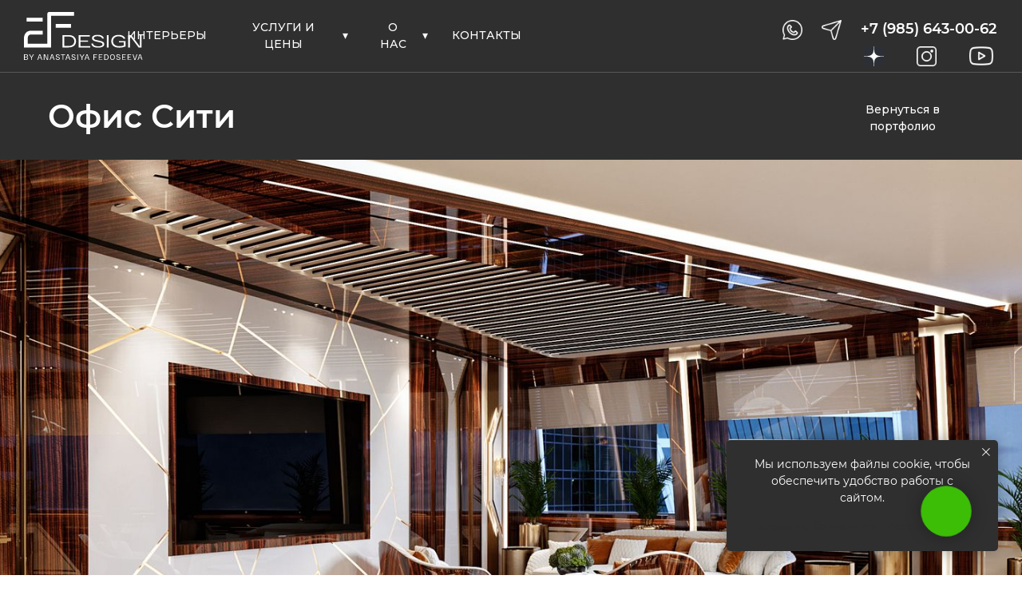

--- FILE ---
content_type: text/html; charset=UTF-8
request_url: https://2fdesign.ru/office-city
body_size: 75233
content:
<!DOCTYPE html> <html> <head> <meta charset="utf-8" /> <meta http-equiv="Content-Type" content="text/html; charset=utf-8" /> <meta name="viewport" content="width=device-width, initial-scale=1.0" /> <!--metatextblock--> <title>Офис Сити 148 м² в современном стиле</title> <meta name="description" content="Дизайн офиса в Москва-Сити, где лифтовой холл с экраном и зеркальными панелями, а переговорная в виде яхты с роялем и потайными дверьми." /> <meta name="keywords" content="дизайн офиса в современном стиле, дизайн офиса, интерьер офиса, дизайн офиса в сити, современный офис, дизайн переговорной" /> <meta property="og:url" content="https://2fdesign.ru/office-city" /> <meta property="og:title" content="Офис Сити 148 м² в современном стиле" /> <meta property="og:description" content="Дизайн офиса в Москва-Сити, где лифтовой холл с экраном и зеркальными панелями, а переговорная в виде яхты с роялем и потайными дверьми." /> <meta property="og:type" content="website" /> <meta property="og:image" content="https://static.tildacdn.com/tild3637-6135-4762-b564-646662633838/0003.jpg" /> <link rel="canonical" href="https://2fdesign.ru/office-city"> <!--/metatextblock--> <meta name="format-detection" content="telephone=no" /> <meta http-equiv="x-dns-prefetch-control" content="on"> <link rel="dns-prefetch" href="https://ws.tildacdn.com"> <link rel="dns-prefetch" href="https://static.tildacdn.com"> <link rel="shortcut icon" href="https://static.tildacdn.com/tild3436-3165-4331-b066-653065633937/favicon.ico" type="image/x-icon" /> <link rel="apple-touch-icon" href="https://static.tildacdn.com/tild3933-3030-4261-b030-386635613239/2f_black_152.png"> <link rel="apple-touch-icon" sizes="76x76" href="https://static.tildacdn.com/tild3933-3030-4261-b030-386635613239/2f_black_152.png"> <link rel="apple-touch-icon" sizes="152x152" href="https://static.tildacdn.com/tild3933-3030-4261-b030-386635613239/2f_black_152.png"> <link rel="apple-touch-startup-image" href="https://static.tildacdn.com/tild3933-3030-4261-b030-386635613239/2f_black_152.png"> <meta name="msapplication-TileColor" content="#333333"> <meta name="msapplication-TileImage" content="https://static.tildacdn.com/tild3666-3466-4235-a366-656161643262/2f_black_270.png"> <!-- Assets --> <script src="https://neo.tildacdn.com/js/tilda-fallback-1.0.min.js" async charset="utf-8"></script> <link rel="stylesheet" href="https://static.tildacdn.com/css/tilda-grid-3.0.min.css" type="text/css" media="all" onerror="this.loaderr='y';"/> <link rel="stylesheet" href="https://static.tildacdn.com/ws/project2824210/tilda-blocks-page29624334.min.css?t=1756731650" type="text/css" media="all" onerror="this.loaderr='y';" /> <link rel="preconnect" href="https://fonts.gstatic.com"> <link href="https://fonts.googleapis.com/css2?family=Montserrat:wght@100..900&subset=latin,cyrillic&display=swap" rel="stylesheet"> <link rel="stylesheet" href="https://static.tildacdn.com/css/tilda-animation-2.0.min.css" type="text/css" media="all" onerror="this.loaderr='y';" /> <link rel="stylesheet" href="https://static.tildacdn.com/css/tilda-slds-1.4.min.css" type="text/css" media="print" onload="this.media='all';" onerror="this.loaderr='y';" /> <noscript><link rel="stylesheet" href="https://static.tildacdn.com/css/tilda-slds-1.4.min.css" type="text/css" media="all" /></noscript> <link rel="stylesheet" href="https://static.tildacdn.com/css/tilda-popup-1.1.min.css" type="text/css" media="print" onload="this.media='all';" onerror="this.loaderr='y';" /> <noscript><link rel="stylesheet" href="https://static.tildacdn.com/css/tilda-popup-1.1.min.css" type="text/css" media="all" /></noscript> <link rel="stylesheet" href="https://static.tildacdn.com/css/tilda-feed-1.1.min.css" type="text/css" media="all" onerror="this.loaderr='y';" /> <link rel="stylesheet" href="https://static.tildacdn.com/css/tilda-menusub-1.0.min.css" type="text/css" media="print" onload="this.media='all';" onerror="this.loaderr='y';" /> <noscript><link rel="stylesheet" href="https://static.tildacdn.com/css/tilda-menusub-1.0.min.css" type="text/css" media="all" /></noscript> <link rel="stylesheet" href="https://static.tildacdn.com/css/tilda-forms-1.0.min.css" type="text/css" media="all" onerror="this.loaderr='y';" /> <link rel="stylesheet" href="https://static.tildacdn.com/css/tilda-zero-gallery-1.0.min.css" type="text/css" media="all" onerror="this.loaderr='y';" /> <link rel="stylesheet" href="https://static.tildacdn.com/css/tilda-zoom-2.0.min.css" type="text/css" media="print" onload="this.media='all';" onerror="this.loaderr='y';" /> <noscript><link rel="stylesheet" href="https://static.tildacdn.com/css/tilda-zoom-2.0.min.css" type="text/css" media="all" /></noscript> <script nomodule src="https://static.tildacdn.com/js/tilda-polyfill-1.0.min.js" charset="utf-8"></script> <script type="text/javascript">function t_onReady(func) {if(document.readyState!='loading') {func();} else {document.addEventListener('DOMContentLoaded',func);}}
function t_onFuncLoad(funcName,okFunc,time) {if(typeof window[funcName]==='function') {okFunc();} else {setTimeout(function() {t_onFuncLoad(funcName,okFunc,time);},(time||100));}}function t_throttle(fn,threshhold,scope) {return function() {fn.apply(scope||this,arguments);};}function t396_initialScale(t){var e=document.getElementById("rec"+t);if(e){var i=e.querySelector(".t396__artboard");if(i){window.tn_scale_initial_window_width||(window.tn_scale_initial_window_width=document.documentElement.clientWidth);var a=window.tn_scale_initial_window_width,r=[],n,l=i.getAttribute("data-artboard-screens");if(l){l=l.split(",");for(var o=0;o<l.length;o++)r[o]=parseInt(l[o],10)}else r=[320,480,640,960,1200];for(var o=0;o<r.length;o++){var d=r[o];a>=d&&(n=d)}var _="edit"===window.allrecords.getAttribute("data-tilda-mode"),c="center"===t396_getFieldValue(i,"valign",n,r),s="grid"===t396_getFieldValue(i,"upscale",n,r),w=t396_getFieldValue(i,"height_vh",n,r),g=t396_getFieldValue(i,"height",n,r),u=!!window.opr&&!!window.opr.addons||!!window.opera||-1!==navigator.userAgent.indexOf(" OPR/");if(!_&&c&&!s&&!w&&g&&!u){var h=parseFloat((a/n).toFixed(3)),f=[i,i.querySelector(".t396__carrier"),i.querySelector(".t396__filter")],v=Math.floor(parseInt(g,10)*h)+"px",p;i.style.setProperty("--initial-scale-height",v);for(var o=0;o<f.length;o++)f[o].style.setProperty("height","var(--initial-scale-height)");t396_scaleInitial__getElementsToScale(i).forEach((function(t){t.style.zoom=h}))}}}}function t396_scaleInitial__getElementsToScale(t){return t?Array.prototype.slice.call(t.children).filter((function(t){return t&&(t.classList.contains("t396__elem")||t.classList.contains("t396__group"))})):[]}function t396_getFieldValue(t,e,i,a){var r,n=a[a.length-1];if(!(r=i===n?t.getAttribute("data-artboard-"+e):t.getAttribute("data-artboard-"+e+"-res-"+i)))for(var l=0;l<a.length;l++){var o=a[l];if(!(o<=i)&&(r=o===n?t.getAttribute("data-artboard-"+e):t.getAttribute("data-artboard-"+e+"-res-"+o)))break}return r}window.TN_SCALE_INITIAL_VER="1.0",window.tn_scale_initial_window_width=null;</script> <script src="https://static.tildacdn.com/js/jquery-1.10.2.min.js" charset="utf-8" onerror="this.loaderr='y';"></script> <script src="https://static.tildacdn.com/js/tilda-scripts-3.0.min.js" charset="utf-8" defer onerror="this.loaderr='y';"></script> <script src="https://static.tildacdn.com/ws/project2824210/tilda-blocks-page29624334.min.js?t=1756731650" charset="utf-8" async onerror="this.loaderr='y';"></script> <script src="https://static.tildacdn.com/js/tilda-lazyload-1.0.min.js" charset="utf-8" async onerror="this.loaderr='y';"></script> <script src="https://static.tildacdn.com/js/tilda-animation-2.0.min.js" charset="utf-8" async onerror="this.loaderr='y';"></script> <script src="https://static.tildacdn.com/js/tilda-zero-1.1.min.js" charset="utf-8" async onerror="this.loaderr='y';"></script> <script src="https://static.tildacdn.com/js/tilda-slds-1.4.min.js" charset="utf-8" async onerror="this.loaderr='y';"></script> <script src="https://static.tildacdn.com/js/hammer.min.js" charset="utf-8" async onerror="this.loaderr='y';"></script> <script src="https://static.tildacdn.com/js/tilda-popup-1.0.min.js" charset="utf-8" async onerror="this.loaderr='y';"></script> <script src="https://static.tildacdn.com/js/tilda-video-1.0.min.js" charset="utf-8" async onerror="this.loaderr='y';"></script> <script src="https://static.tildacdn.com/js/tilda-feed-1.1.min.js" charset="utf-8" async onerror="this.loaderr='y';"></script> <script src="https://static.tildacdn.com/js/tilda-submenublocks-1.0.min.js" charset="utf-8" async onerror="this.loaderr='y';"></script> <script src="https://static.tildacdn.com/js/tilda-menusub-1.0.min.js" charset="utf-8" async onerror="this.loaderr='y';"></script> <script src="https://static.tildacdn.com/js/tilda-menu-1.0.min.js" charset="utf-8" async onerror="this.loaderr='y';"></script> <script src="https://static.tildacdn.com/js/tilda-forms-1.0.min.js" charset="utf-8" async onerror="this.loaderr='y';"></script> <script src="https://static.tildacdn.com/js/tilda-video-processor-1.0.min.js" charset="utf-8" async onerror="this.loaderr='y';"></script> <script src="https://static.tildacdn.com/js/tilda-zero-gallery-1.0.min.js" charset="utf-8" async onerror="this.loaderr='y';"></script> <script src="https://static.tildacdn.com/js/tilda-animation-sbs-1.0.min.js" charset="utf-8" async onerror="this.loaderr='y';"></script> <script src="https://static.tildacdn.com/js/tilda-zoom-2.0.min.js" charset="utf-8" async onerror="this.loaderr='y';"></script> <script src="https://static.tildacdn.com/js/tilda-zero-scale-1.0.min.js" charset="utf-8" async onerror="this.loaderr='y';"></script> <script src="https://static.tildacdn.com/js/tilda-skiplink-1.0.min.js" charset="utf-8" async onerror="this.loaderr='y';"></script> <script src="https://static.tildacdn.com/js/tilda-events-1.0.min.js" charset="utf-8" async onerror="this.loaderr='y';"></script> <!-- nominify begin --><!-- Yandex.Metrika counter --> <script type="text/javascript" >
   (function(m,e,t,r,i,k,a){m[i]=m[i]||function(){(m[i].a=m[i].a||[]).push(arguments)};
   m[i].l=1*new Date();
   for (var j = 0; j < document.scripts.length; j++) {if (document.scripts[j].src === r) { return; }}
   k=e.createElement(t),a=e.getElementsByTagName(t)[0],k.async=1,k.src=r,a.parentNode.insertBefore(k,a)})
   (window, document, "script", "https://mc.yandex.ru/metrika/tag.js", "ym");

   ym(90891188, "init", {
        clickmap:true,
        trackLinks:true,
        accurateTrackBounce:true,
        webvisor:true
   });
</script> <noscript><div><img src="https://mc.yandex.ru/watch/90891188" style="position:absolute; left:-9999px;" alt="" /></div></noscript> <!-- /Yandex.Metrika counter --> <script src="https://cdnjs.cloudflare.com/ajax/libs/smoothscroll/1.4.10/SmoothScroll.min.js" integrity="sha256-huW7yWl7tNfP7lGk46XE+Sp0nCotjzYodhVKlwaNeco=" crossorigin="anonymous"></script> <script>
SmoothScroll({
    // Время скролла 400 = 0.4 секунды
    animationTime    : 2000,
    // Размер шага в пикселях 
    stepSize         : 100,

    // Дополнительные настройки:
    
    // Ускорение 
    accelerationDelta : 40,  
    // Максимальное ускорение
    accelerationMax   : 2,   

    // Поддержка клавиатуры
    keyboardSupport   : true,  
    // Шаг скролла стрелками на клавиатуре в пикселях
    arrowScroll       : 50,

    // Pulse (less tweakable)
    // ratio of "tail" to "acceleration"
    pulseAlgorithm   : true,
    pulseScale       : 4,
    pulseNormalize   : 1,

    // Поддержка тачпада
    touchpadSupport   : true,
})
</script><!-- nominify end --><script type="text/javascript">window.dataLayer=window.dataLayer||[];</script> <!-- Global Site Tag (gtag.js) - Google Analytics --> <script type="text/javascript" data-tilda-cookie-type="analytics">window.mainTracker='gtag';window.gtagTrackerID='G-DJM62MV41D';function gtag(){dataLayer.push(arguments);}
setTimeout(function(){(function(w,d,s,i){var f=d.getElementsByTagName(s)[0],j=d.createElement(s);j.async=true;j.src='https://www.googletagmanager.com/gtag/js?id='+i;f.parentNode.insertBefore(j,f);gtag('js',new Date());gtag('config',i,{});})(window,document,'script',window.gtagTrackerID);},2000);</script> <!-- Facebook Pixel Code --> <script type="text/javascript" data-tilda-cookie-type="advertising">setTimeout(function(){!function(f,b,e,v,n,t,s)
{if(f.fbq)return;n=f.fbq=function(){n.callMethod?n.callMethod.apply(n,arguments):n.queue.push(arguments)};if(!f._fbq)f._fbq=n;n.push=n;n.loaded=!0;n.version='2.0';n.agent='pltilda';n.queue=[];t=b.createElement(e);t.async=!0;t.src=v;s=b.getElementsByTagName(e)[0];s.parentNode.insertBefore(t,s)}(window,document,'script','https://connect.facebook.net/en_US/fbevents.js');fbq('init','198383655537701');fbq('track','PageView');},2000);</script> <!-- End Facebook Pixel Code --> <script type="text/javascript">(function() {if((/bot|google|yandex|baidu|bing|msn|duckduckbot|teoma|slurp|crawler|spider|robot|crawling|facebook/i.test(navigator.userAgent))===false&&typeof(sessionStorage)!='undefined'&&sessionStorage.getItem('visited')!=='y'&&document.visibilityState){var style=document.createElement('style');style.type='text/css';style.innerHTML='@media screen and (min-width: 980px) {.t-records {opacity: 0;}.t-records_animated {-webkit-transition: opacity ease-in-out .2s;-moz-transition: opacity ease-in-out .2s;-o-transition: opacity ease-in-out .2s;transition: opacity ease-in-out .2s;}.t-records.t-records_visible {opacity: 1;}}';document.getElementsByTagName('head')[0].appendChild(style);function t_setvisRecs(){var alr=document.querySelectorAll('.t-records');Array.prototype.forEach.call(alr,function(el) {el.classList.add("t-records_animated");});setTimeout(function() {Array.prototype.forEach.call(alr,function(el) {el.classList.add("t-records_visible");});sessionStorage.setItem("visited","y");},400);}
document.addEventListener('DOMContentLoaded',t_setvisRecs);}})();</script></head> <body class="t-body" style="margin:0;"> <!--allrecords--> <div id="allrecords" class="t-records" data-hook="blocks-collection-content-node" data-tilda-project-id="2824210" data-tilda-page-id="29624334" data-tilda-page-alias="office-city" data-tilda-formskey="1cf308c1ab3561b3e5439c31e8ebdabc" data-tilda-lazy="yes" data-tilda-root-zone="com" data-tilda-project-headcode="yes" data-tilda-project-country="RU"> <!--header--> <header id="t-header" class="t-records" data-hook="blocks-collection-content-node" data-tilda-project-id="2824210" data-tilda-page-id="13129378" data-tilda-formskey="1cf308c1ab3561b3e5439c31e8ebdabc" data-tilda-lazy="yes" data-tilda-root-zone="com" data-tilda-project-headcode="yes" data-tilda-project-country="RU"> <div id="rec231801507" class="r t-rec" style=" " data-animationappear="off" data-record-type="794"> <!-- T794 --> <div class="t794" data-tooltip-hook="#submenu:service" data-tooltip-margin="30px" data-add-arrow=""> <div class="t794__tooltip-menu"> <div class="t794__tooltip-menu-corner"></div> <div class="t794__content"> <ul class="t794__list" role="menu" aria-label=""> <li class="t794__list_item t-submenublocks__item t-name t-name_xs"> <a class="t794__typo t794__typo_231801507 t794__link t-name t-name_xs"
role="menuitem"
href="/design-project"
style="color:#2f2f2f;font-weight:400;font-family:'Montserrat';" data-menu-item-number="1">Дизайн-проект</a> </li> <li class="t794__list_item t-submenublocks__item t-name t-name_xs"> <a class="t794__typo t794__typo_231801507 t794__link t-name t-name_xs"
role="menuitem"
href="/nadzor"
style="color:#2f2f2f;font-weight:400;font-family:'Montserrat';" data-menu-item-number="2">Авторский надзор</a> </li> <li class="t794__list_item t-submenublocks__item t-name t-name_xs"> <a class="t794__typo t794__typo_231801507 t794__link t-name t-name_xs"
role="menuitem"
href="/komplektatsiya"
style="color:#2f2f2f;font-weight:400;font-family:'Montserrat';" data-menu-item-number="3">Подбор мебели и предметов декора</a> </li> <li class="t794__list_item t-submenublocks__item t-name t-name_xs"> <a class="t794__typo t794__typo_231801507 t794__link t-name t-name_xs"
role="menuitem"
href="/remont_pod_klyuch"
style="color:#2f2f2f;font-weight:400;font-family:'Montserrat';" data-menu-item-number="4">Ремонт</a> </li> </ul> </div> </div> </div> <script>t_onReady(function() {t_onFuncLoad('t794_init',function() {t794_init('231801507');});});</script> <style>#rec231801507 .t794__tooltip-menu,a[data-tooltip-menu-id="231801507"] + .t794__tooltip-menu{background-color:#ffffff;text-align:left;max-width:300px;}#rec231801507 .t794__content{background-color:#ffffff;}#rec231801507 .t794__tooltip-menu-corner{background-color:#ffffff;top:-6.5px;border-color:#eee;border-width:0;border-style:none;}@media screen and (max-width:980px){a[data-tooltip-menu-id="231801507"] + .t794__tooltip-menu{max-width:100%;}}</style> <style>#rec231801507 .t794__typo.t-active,a[data-tooltip-menu-id="231801507"] + .t794__tooltip-menu .t794__typo.t-active{color:#2f2f2f !important;font-weight:400 !important;}</style> <style>#rec231801507 .t794__typo:not(.t-active):hover{color:#8a8a8a !important;}</style> <style></style> </div> <div id="rec300247832" class="r t-rec" style=" " data-animationappear="off" data-record-type="794"> <!-- T794 --> <div class="t794" data-tooltip-hook="#submenu:about" data-tooltip-margin="30px" data-add-arrow=""> <div class="t794__tooltip-menu"> <div class="t794__tooltip-menu-corner"></div> <div class="t794__content"> <ul class="t794__list" role="menu" aria-label=""> <li class="t794__list_item t-submenublocks__item t-name t-name_xs"> <a class="t794__typo t794__typo_300247832 t794__link t-name t-name_xs"
role="menuitem"
href="/about"
style="color:#2f2f2f;font-weight:400;font-family:'Montserrat';" data-menu-item-number="1">О студии</a> </li> <li class="t794__list_item t-submenublocks__item t-name t-name_xs"> <a class="t794__typo t794__typo_300247832 t794__link t-name t-name_xs"
role="menuitem"
href="/about#ob_osnovatele"
style="color:#2f2f2f;font-weight:400;font-family:'Montserrat';" data-menu-item-number="2">Об основателе</a> </li> <li class="t794__list_item t-submenublocks__item t-name t-name_xs"> <a class="t794__typo t794__typo_300247832 t794__link t-name t-name_xs"
role="menuitem"
href="/about#obzory"
style="color:#2f2f2f;font-weight:400;font-family:'Montserrat';" data-menu-item-number="3">Видеоотзывы и обзоры</a> </li> <li class="t794__list_item t-submenublocks__item t-name t-name_xs"> <a class="t794__typo t794__typo_300247832 t794__link t-name t-name_xs"
role="menuitem"
href="/about#smi"
style="color:#2f2f2f;font-weight:400;font-family:'Montserrat';" data-menu-item-number="4">Публикации в СМИ</a> </li> </ul> </div> </div> </div> <script>t_onReady(function() {t_onFuncLoad('t794_init',function() {t794_init('300247832');});});</script> <style>#rec300247832 .t794__tooltip-menu,a[data-tooltip-menu-id="300247832"] + .t794__tooltip-menu{background-color:#ffffff;text-align:left;max-width:300px;}#rec300247832 .t794__content{background-color:#ffffff;}#rec300247832 .t794__tooltip-menu-corner{background-color:#ffffff;top:-6.5px;border-color:#eee;border-width:0;border-style:none;}@media screen and (max-width:980px){a[data-tooltip-menu-id="300247832"] + .t794__tooltip-menu{max-width:100%;}}</style> <style>#rec300247832 .t794__typo.t-active,a[data-tooltip-menu-id="300247832"] + .t794__tooltip-menu .t794__typo.t-active{color:#2f2f2f !important;font-weight:400 !important;}</style> <style>#rec300247832 .t794__typo:not(.t-active):hover{color:#8a8a8a !important;}</style> <style></style> </div> <div id="rec300248307" class="r t-rec t-screenmin-1200px" style="background-color:#2f2f2f; " data-animationappear="off" data-record-type="257" data-screen-min="1200px" data-bg-color="#2f2f2f"> <!-- T228 --> <div id="nav300248307marker"></div> <div id="nav300248307" class="t228 t228__positionfixed t228__beforeready " style="background-color: rgba(47,47,47,0.90); height:60px; " data-bgcolor-hex="#2f2f2f" data-bgcolor-rgba="rgba(47,47,47,0.90)" data-navmarker="nav300248307marker" data-appearoffset="100" data-bgopacity-two="" data-menushadow="" data-menushadow-css="" data-bgopacity="0.90" data-menu-items-align="center" data-menu="yes"> <div class="t228__maincontainer " style="height:60px;"> <div class="t228__padding40px"></div> <div class="t228__leftside"> <div class="t228__leftcontainer"> <a href="/" class="t228__imgwrapper"> <img class="t228__imglogo t228__imglogomobile"
src="https://static.tildacdn.com/tild3364-3830-4761-a264-323030623463/2fdesign_logo.svg"
imgfield="img"
style="max-width: 100px; width: 100px; min-width: 100px; height: auto; display: block;"
alt=""> </a> </div> </div> <div class="t228__centerside "> <nav class="t228__centercontainer"> <ul role="list" class="t228__list t-menu__list t228__list_hidden"> <li class="t228__list_item"
style="padding:0 15px 0 0;"> <a class="t-menu__link-item"
href="/portfolio" data-menu-submenu-hook="" data-menu-item-number="1">
Интерьеры
</a> </li> <li class="t228__list_item"
style="padding:0 15px;"> <a class="t-menu__link-item"
href=""
aria-expanded="false" role="button" data-menu-submenu-hook="link_sub2_300248307" data-menu-item-number="2">
Услуги и цены ▾
</a> <div class="t-menusub" data-submenu-hook="link_sub2_300248307" data-submenu-margin="30px" data-add-submenu-arrow=""> <div class="t-menusub__menu"> <div class="t-menusub__content"> <ul role="list" class="t-menusub__list"> <li class="t-menusub__list-item t-name t-name_xs"> <a class="t-menusub__link-item t-name t-name_xs"
href="/design-project" data-menu-item-number="2">Дизайн-проект</a> </li> <li class="t-menusub__list-item t-name t-name_xs"> <a class="t-menusub__link-item t-name t-name_xs"
href="/nadzor" data-menu-item-number="2">Авторский надзор</a> </li> <li class="t-menusub__list-item t-name t-name_xs"> <a class="t-menusub__link-item t-name t-name_xs"
href="/komplektatsiya" data-menu-item-number="2">Подбор мебели и предметов декора</a> </li> <li class="t-menusub__list-item t-name t-name_xs"> <a class="t-menusub__link-item t-name t-name_xs"
href="/remont_pod_klyuch" data-menu-item-number="2">Ремонт</a> </li> </ul> </div> </div> </div> </li> <li class="t228__list_item"
style="padding:0 15px;"> <a class="t-menu__link-item"
href=""
aria-expanded="false" role="button" data-menu-submenu-hook="link_sub3_300248307" data-menu-item-number="3">
О нас ▾
</a> <div class="t-menusub" data-submenu-hook="link_sub3_300248307" data-submenu-margin="30px" data-add-submenu-arrow=""> <div class="t-menusub__menu"> <div class="t-menusub__content"> <ul role="list" class="t-menusub__list"> <li class="t-menusub__list-item t-name t-name_xs"> <a class="t-menusub__link-item t-name t-name_xs"
href="/about" data-menu-item-number="3">О студии</a> </li> <li class="t-menusub__list-item t-name t-name_xs"> <a class="t-menusub__link-item t-name t-name_xs"
href="/about#ob_osnovatele" data-menu-item-number="3">Об основателе</a> </li> <li class="t-menusub__list-item t-name t-name_xs"> <a class="t-menusub__link-item t-name t-name_xs"
href="/about#obzory" data-menu-item-number="3">Видеоотзывы и обзоры</a> </li> <li class="t-menusub__list-item t-name t-name_xs"> <a class="t-menusub__link-item t-name t-name_xs"
href="/about#smi" data-menu-item-number="3">Публикации в СМИ</a> </li> </ul> </div> </div> </div> </li> <li class="t228__list_item"
style="padding:0 0 0 15px;"> <a class="t-menu__link-item"
href="/contact" data-menu-submenu-hook="" data-menu-item-number="4">
Контакты
</a> </li> </ul> </nav> </div> <div class="t228__rightside"> <div class="t228__rightcontainer"> <div class="t228__right_descr" field="descr"><a href="tel:+79856430062" style="color:#ffffff !important;">+7 (985) 643-00-62</a></div> <div class="t-sociallinks"> <ul role="list" class="t-sociallinks__wrapper" aria-label="Соц. сети"> <!-- new soclinks --><li class="t-sociallinks__item t-sociallinks__item_whatsapp"><a href="https://wa.me/79856430062" target="_blank" rel="nofollow" aria-label="whatsapp" style="width: 30px; height: 30px;"><svg class="t-sociallinks__svg" role="presentation" width=30px height=30px viewBox="0 0 100 100" fill="none"
xmlns="http://www.w3.org/2000/svg"> <path fill-rule="evenodd" clip-rule="evenodd"
d="M50 100C77.6142 100 100 77.6142 100 50C100 22.3858 77.6142 0 50 0C22.3858 0 0 22.3858 0 50C0 77.6142 22.3858 100 50 100ZM69.7626 28.9928C64.6172 23.841 57.7739 21.0027 50.4832 21C35.4616 21 23.2346 33.2252 23.2292 48.2522C23.2274 53.0557 24.4823 57.7446 26.8668 61.8769L23 76L37.4477 72.2105C41.4282 74.3822 45.9107 75.5262 50.4714 75.528H50.4823C65.5029 75.528 77.7299 63.301 77.7363 48.2749C77.7408 40.9915 74.9089 34.1446 69.7626 28.9928ZM62.9086 53.9588C62.2274 53.6178 58.8799 51.9708 58.2551 51.7435C57.6313 51.5161 57.1766 51.4024 56.7228 52.0845C56.269 52.7666 54.964 54.2998 54.5666 54.7545C54.1692 55.2092 53.7718 55.2656 53.0915 54.9246C52.9802 54.8688 52.8283 54.803 52.6409 54.7217C51.6819 54.3057 49.7905 53.4855 47.6151 51.5443C45.5907 49.7382 44.2239 47.5084 43.8265 46.8272C43.4291 46.1452 43.7837 45.7769 44.1248 45.4376C44.3292 45.2338 44.564 44.9478 44.7987 44.662C44.9157 44.5194 45.0328 44.3768 45.146 44.2445C45.4345 43.9075 45.56 43.6516 45.7302 43.3049C45.7607 43.2427 45.7926 43.1776 45.8272 43.1087C46.0545 42.654 45.9409 42.2565 45.7708 41.9155C45.6572 41.6877 45.0118 40.1167 44.4265 38.6923C44.1355 37.984 43.8594 37.3119 43.671 36.8592C43.1828 35.687 42.6883 35.69 42.2913 35.6924C42.2386 35.6928 42.1876 35.6931 42.1386 35.6906C41.7421 35.6706 41.2874 35.667 40.8336 35.667C40.3798 35.667 39.6423 35.837 39.0175 36.5191C38.9773 36.5631 38.9323 36.6111 38.8834 36.6633C38.1738 37.4209 36.634 39.0648 36.634 42.2002C36.634 45.544 39.062 48.7748 39.4124 49.2411L39.415 49.2444C39.4371 49.274 39.4767 49.3309 39.5333 49.4121C40.3462 50.5782 44.6615 56.7691 51.0481 59.5271C52.6732 60.2291 53.9409 60.6475 54.9303 60.9612C56.5618 61.4796 58.046 61.4068 59.22 61.2313C60.5286 61.0358 63.2487 59.5844 63.8161 57.9938C64.3836 56.4033 64.3836 55.0392 64.2136 54.7554C64.0764 54.5258 63.7545 54.3701 63.2776 54.1395C63.1633 54.0843 63.0401 54.0247 62.9086 53.9588Z"
fill="#ffffff" /> </svg></a></li>&nbsp;<li class="t-sociallinks__item t-sociallinks__item_telegram"><a href="https://t.me/design2f" target="_blank" rel="nofollow" aria-label="telegram" style="width: 30px; height: 30px;"><svg class="t-sociallinks__svg" role="presentation" width=30px height=30px viewBox="0 0 100 100" fill="none"
xmlns="http://www.w3.org/2000/svg"> <path fill-rule="evenodd" clip-rule="evenodd"
d="M50 100c27.614 0 50-22.386 50-50S77.614 0 50 0 0 22.386 0 50s22.386 50 50 50Zm21.977-68.056c.386-4.38-4.24-2.576-4.24-2.576-3.415 1.414-6.937 2.85-10.497 4.302-11.04 4.503-22.444 9.155-32.159 13.734-5.268 1.932-2.184 3.864-2.184 3.864l8.351 2.577c3.855 1.16 5.91-.129 5.91-.129l17.988-12.238c6.424-4.38 4.882-.773 3.34.773l-13.49 12.882c-2.056 1.804-1.028 3.35-.129 4.123 2.55 2.249 8.82 6.364 11.557 8.16.712.467 1.185.778 1.292.858.642.515 4.111 2.834 6.424 2.319 2.313-.516 2.57-3.479 2.57-3.479l3.083-20.226c.462-3.511.993-6.886 1.417-9.582.4-2.546.705-4.485.767-5.362Z"
fill="#ffffff" /> </svg></a></li>&nbsp;<li class="t-sociallinks__item t-sociallinks__item_instagram"><a href="https://instagram.com/2fdesign.ru?igshid=1co07j8h3atfj" target="_blank" rel="nofollow" aria-label="instagram" style="width: 30px; height: 30px;"><svg class="t-sociallinks__svg" role="presentation" width=30px height=30px viewBox="0 0 100 100" fill="none" xmlns="http://www.w3.org/2000/svg"> <path fill-rule="evenodd" clip-rule="evenodd" d="M50 100C77.6142 100 100 77.6142 100 50C100 22.3858 77.6142 0 50 0C22.3858 0 0 22.3858 0 50C0 77.6142 22.3858 100 50 100ZM25 39.3918C25 31.4558 31.4566 25 39.3918 25H60.6082C68.5442 25 75 31.4566 75 39.3918V60.8028C75 68.738 68.5442 75.1946 60.6082 75.1946H39.3918C31.4558 75.1946 25 68.738 25 60.8028V39.3918ZM36.9883 50.0054C36.9883 42.8847 42.8438 37.0922 50.0397 37.0922C57.2356 37.0922 63.0911 42.8847 63.0911 50.0054C63.0911 57.1252 57.2356 62.9177 50.0397 62.9177C42.843 62.9177 36.9883 57.1252 36.9883 50.0054ZM41.7422 50.0054C41.7422 54.5033 45.4641 58.1638 50.0397 58.1638C54.6153 58.1638 58.3372 54.5041 58.3372 50.0054C58.3372 45.5066 54.6145 41.8469 50.0397 41.8469C45.4641 41.8469 41.7422 45.5066 41.7422 50.0054ZM63.3248 39.6355C65.0208 39.6355 66.3956 38.2606 66.3956 36.5646C66.3956 34.8687 65.0208 33.4938 63.3248 33.4938C61.6288 33.4938 60.2539 34.8687 60.2539 36.5646C60.2539 38.2606 61.6288 39.6355 63.3248 39.6355Z" fill="#ffffff"/> </svg></a></li>&nbsp;<li class="t-sociallinks__item t-sociallinks__item_youtube"><a href="https://www.youtube.com/@2fdesign91" target="_blank" rel="nofollow" aria-label="youtube" style="width: 30px; height: 30px;"><svg class="t-sociallinks__svg" role="presentation" width=30px height=30px viewBox="0 0 100 100" fill="none" xmlns="http://www.w3.org/2000/svg"> <path fill-rule="evenodd" clip-rule="evenodd" d="M50 100c27.614 0 50-22.386 50-50S77.614 0 50 0 0 22.386 0 50s22.386 50 50 50Zm17.9-67.374c3.838.346 6 2.695 6.474 6.438.332 2.612.626 6.352.626 10.375 0 7.064-.626 11.148-.626 11.148-.588 3.728-2.39 5.752-6.18 6.18-4.235.48-13.76.7-17.992.7-4.38 0-13.237-.184-17.66-.552-3.8-.317-6.394-2.44-6.916-6.218-.38-2.752-.626-6.022-.626-11.222 0-5.788.209-8.238.7-10.853.699-3.732 2.48-5.54 6.548-5.96C36.516 32.221 40.55 32 49.577 32c4.413 0 13.927.228 18.322.626Zm-23.216 9.761v14.374L58.37 49.5l-13.686-7.114Z" fill="#ffffff"/> </svg></a></li>&nbsp;<li class="t-sociallinks__item t-sociallinks__item_zen"><a href="https://dzen.ru/id/617e93625ee43439cb8ea6cd" target="_blank" rel="nofollow" aria-label="zen" style="width: 30px; height: 30px;"><svg class="t-sociallinks__svg" role="presentation" width=30px height=30px viewBox="0 0 100 100" fill="none" xmlns="http://www.w3.org/2000/svg"> <path fill-rule="evenodd" clip-rule="evenodd" d="M50 100c27.6142 0 50-22.3858 50-50S77.6142 0 50 0 0 22.3858 0 50s22.3858 50 50 50ZM35.3336 27.8846c1.2589-.3077 2.3116-.4739 4.8709-.7693.7839-.0905 1.3869-.103 5.2489-.1088L49.8167 27l-.0339.3452c-.0186.1899-.1204 1.6999-.2263 3.3555-.4348 6.8018-.6381 8.3757-1.3516 10.467-.2973.8712-1.0137 2.2987-1.4822 2.9532-.4581.64-1.3831 1.6092-1.9816 2.0761-1.6917 1.3198-3.8089 2.1132-7.0551 2.6436-2.6678.436-4.7613.6235-8.9945.8058-.7307.0315-1.4102.0677-1.5099.0806L27 49.7504l.0166-4.2914.0164-4.2913.2644-2.1817c.3766-3.1087.5331-3.9621.9614-5.2442.5988-1.7921 1.6612-3.2524 3.0514-4.194.9943-.6735 2.4704-1.2837 4.0234-1.6632Zm15.224 4.6389c-.0765-1.1086-.3068-5.1806-.3068-5.4268-.0001-.0912.2362-.0967 4.1877-.0967 3.9405 0 4.2223.0065 4.774.1095.3225.0601 1.072.1598 1.6656.2213 2.4298.2519 3.4802.4076 4.4588.6609 2.7604.7144 4.7564 2.2289 5.8632 4.4489.5777 1.1587.8034 1.961 1.1033 3.9217.2277 1.4894.4354 3.2249.5619 4.695.1036 1.2043.1734 6.194.1076 7.6843l-.0404.912-.4782-.0323c-1.9452-.1314-3.1578-.2092-4.768-.3061-5.2572-.3164-7.4005-.6222-9.2684-1.3223-1.6732-.6272-3.251-1.6887-4.2962-2.8902-.8884-1.0214-1.675-2.3791-2.1437-3.7002-.6773-1.909-1.1383-4.7907-1.4204-8.879ZM27.0033 58.3121v-8.1135l.1799.0002c.0989.0001.5659.0364 1.0378.0806 1.1314.1061 1.975.1679 4.5665.3346 4.1299.2655 6.0308.4888 7.5539.8872 3.8588 1.0095 6.5704 3.5441 7.8248 7.3141.5523 1.6597.9022 3.805 1.2657 7.7605.1121 1.2196.126 1.673.1193 3.8833-.0042 1.3763-.0221 2.5167-.0397 2.5343-.0541.054-7.5172-.2361-10.248-.3983-1.667-.099-2.6352-.2506-4.3727-.685-1.3707-.3426-2.1775-.633-2.8783-1.0361-1.7943-1.0319-3.0155-2.6066-3.7588-4.8469-.3924-1.1825-.6039-2.3774-1.0009-5.6545l-.2495-2.0605Zm43.838-7.92c.685-.0459 1.37-.0913 1.5222-.1009.1522-.0095.3576-.0219.4566-.0274L73 50.2539l-.0008 3.3279c-.0009 4.085-.0714 5.7459-.3382 7.9676-.2117 1.7635-.6244 3.7599-.9962 4.8196-.8917 2.5413-2.6656 4.3097-5.2174 5.2015-1.2738.4451-3.4947.8733-5.597 1.0789-1.7994.176-2.5751.2042-6.4345.2339l-3.9438.0303v-2.0673c0-1.8113.0207-2.3196.1667-4.1037.2446-2.9873.4094-4.3643.6974-5.8284.8877-4.5117 3.1252-7.4157 6.8788-8.9277 1.8378-.7403 4.0014-1.0565 9.582-1.4003.9894-.0609 2.3593-.1483 3.0443-.1941Z" fill="#ffffff"/> </svg></a></li><!-- /new soclinks --> </ul> </div> </div> </div> <div class="t228__padding40px"> </div> </div> </div> <style>@media screen and (max-width:980px){#rec300248307 .t228__leftcontainer{padding:20px;}#rec300248307 .t228__imglogo{padding:20px 0;}#rec300248307 .t228{position:static;}}</style> <script>window.addEventListener('load',function() {t_onFuncLoad('t228_setWidth',function() {t228_setWidth('300248307');});});window.addEventListener('resize',t_throttle(function() {t_onFuncLoad('t228_setWidth',function() {t228_setWidth('300248307');});t_onFuncLoad('t_menu__setBGcolor',function() {t_menu__setBGcolor('300248307','.t228');});}));t_onReady(function() {t_onFuncLoad('t_menu__highlightActiveLinks',function() {t_menu__highlightActiveLinks('.t228__list_item a');});t_onFuncLoad('t_menu__findAnchorLinks',function() {t_menu__findAnchorLinks('300248307','.t228__list_item a');});t_onFuncLoad('t228__init',function() {t228__init('300248307');});t_onFuncLoad('t_menu__setBGcolor',function() {t_menu__setBGcolor('300248307','.t228');});t_onFuncLoad('t_menu__interactFromKeyboard',function() {t_menu__interactFromKeyboard('300248307');});t_onFuncLoad('t228_setWidth',function() {t228_setWidth('300248307');});var rec=document.querySelector('#rec300248307');if(!rec) return;t_onFuncLoad('t_menu__showFixedMenu',function() {var el=rec.querySelector('.t228');if(el) el.classList.remove('t228__beforeready');t_menu__showFixedMenu('300248307','.t228');window.addEventListener('scroll',t_throttle(function() {t_menu__showFixedMenu('300248307','.t228');}));});});</script> <style>#rec300248307 .t-menu__link-item{-webkit-transition:color 0.3s ease-in-out,opacity 0.3s ease-in-out;transition:color 0.3s ease-in-out,opacity 0.3s ease-in-out;}#rec300248307 .t-menu__link-item:not(.t-active):not(.tooltipstered):hover{color:#bdbdbd !important;}#rec300248307 .t-menu__link-item:not(.t-active):not(.tooltipstered):focus-visible{color:#bdbdbd !important;}@supports (overflow:-webkit-marquee) and (justify-content:inherit){#rec300248307 .t-menu__link-item,#rec300248307 .t-menu__link-item.t-active{opacity:1 !important;}}</style> <script>t_onReady(function() {setTimeout(function(){t_onFuncLoad('t_menusub_init',function() {t_menusub_init('300248307');});},500);});</script> <style>#rec300248307 .t-menusub__link-item{-webkit-transition:color 0.3s ease-in-out,opacity 0.3s ease-in-out;transition:color 0.3s ease-in-out,opacity 0.3s ease-in-out;}#rec300248307 .t-menusub__link-item.t-active{color:#2f2f2f !important;}#rec300248307 .t-menusub__link-item:not(.t-active):not(.tooltipstered):hover{color:#adadad !important;}@supports (overflow:-webkit-marquee) and (justify-content:inherit){#rec300248307 .t-menusub__link-item,#rec300248307 .t-menusub__link-item.t-active{opacity:1 !important;}}@media screen and (max-width:980px){#rec300248307 .t-menusub__menu .t-menusub__link-item{color:#2f2f2f !important;}#rec300248307 .t-menusub__menu .t-menusub__link-item.t-active{color:#2f2f2f !important;}}@media screen and (min-width:981px){#rec300248307 .t-menusub__menu{background-color:#ffffff;text-align:left;max-width:300px;}}#rec300248307 .t-menusub__menu_top:after{border-top-color:#ffffff;}#rec300248307 .t-menusub__menu_bottom:after{border-bottom-color:#ffffff;}</style> <style> #rec300248307 a.t-menusub__link-item{color:#2f2f2f;font-weight:400;font-family:'Montserrat';}</style> <style> #rec300248307 .t228__leftcontainer a{color:#ffffff;}#rec300248307 a.t-menu__link-item{font-size:15px;color:#ffffff;font-weight:500;font-family:'Montserrat';text-transform:uppercase;}#rec300248307 .t228__right_langs_lang a{font-size:15px;color:#ffffff;font-weight:500;font-family:'Montserrat';text-transform:uppercase;}#rec300248307 .t228__right_descr{color:#ffffff;}</style> <style> #rec300248307 .t228__logo{color:#ffffff;}</style> </div> <div id="rec300248625" class="r t-rec t-screenmin-980px" style=" " data-animationappear="off" data-record-type="396" data-screen-min="980px"> <!-- T396 --> <style>#rec300248625 .t396__artboard {height:91px;background-color:#2f2f2f;}#rec300248625 .t396__filter {height:91px;}#rec300248625 .t396__carrier{height:91px;background-position:center center;background-attachment:scroll;background-size:cover;background-repeat:no-repeat;}@media screen and (max-width:1199px) {#rec300248625 .t396__artboard,#rec300248625 .t396__filter,#rec300248625 .t396__carrier {height:90px;}#rec300248625 .t396__filter {}#rec300248625 .t396__carrier {background-attachment:scroll;}}@media screen and (max-width:959px) {#rec300248625 .t396__artboard,#rec300248625 .t396__filter,#rec300248625 .t396__carrier {}#rec300248625 .t396__filter {}#rec300248625 .t396__carrier {background-attachment:scroll;}}@media screen and (max-width:639px) {#rec300248625 .t396__artboard,#rec300248625 .t396__filter,#rec300248625 .t396__carrier {}#rec300248625 .t396__filter {}#rec300248625 .t396__carrier {background-attachment:scroll;}}@media screen and (max-width:479px) {#rec300248625 .t396__artboard,#rec300248625 .t396__filter,#rec300248625 .t396__carrier {}#rec300248625 .t396__filter {}#rec300248625 .t396__carrier {background-attachment:scroll;}}#rec300248625 .tn-elem[data-elem-id="1596548067317"]{color:#ffffff;text-align:center;z-index:2;top:20px;left:calc(50% - 600px + 118px);width:101px;height:50px;}#rec300248625 .tn-elem[data-elem-id="1596548067317"] .tn-atom{color:#ffffff;font-size:14px;font-family:'Montserrat',Arial,sans-serif;line-height:1.55;font-weight:500;border-width:1px;border-radius:30px;background-position:center center;border-color:transparent ;border-style:solid;transition:background-color 0.2s ease-in-out,color 0.2s ease-in-out,border-color 0.2s ease-in-out;}@media screen and (max-width:1199px) {#rec300248625 .tn-elem[data-elem-id="1596548067317"] {top:20px;left:calc(50% - 480px + 228px);width:88px;}#rec300248625 .tn-elem[data-elem-id="1596548067317"] .tn-atom{font-size:12px;background-size:cover;}}@media screen and (max-width:959px) {#rec300248625 .tn-elem[data-elem-id="1596548067317"] {top:20px;left:calc(50% - 320px + 204px);}}@media screen and (max-width:639px) {}@media screen and (max-width:479px) {}#rec300248625 .tn-elem[data-elem-id="1596547955907"]{z-index:3;top:15px;left:30px;width:149px;height:auto;}#rec300248625 .tn-elem[data-elem-id="1596547955907"] .tn-atom{background-position:center center;border-color:transparent ;border-style:solid;}#rec300248625 .tn-elem[data-elem-id="1596547955907"] .tn-atom__img {}@media screen and (max-width:1199px) {#rec300248625 .tn-elem[data-elem-id="1596547955907"] {top:15px;left:10px;width:140px;height:auto;}}@media screen and (max-width:959px) {}@media screen and (max-width:639px) {}@media screen and (max-width:479px) {}#rec300248625 .tn-elem[data-elem-id="1596548000978"]{z-index:4;top:90px;left:0px;width:100%;height:1px;}@media (min-width:1200px) {#rec300248625 .tn-elem.t396__elem--anim-hidden[data-elem-id="1596548000978"] {opacity:0;}}#rec300248625 .tn-elem[data-elem-id="1596548000978"] .tn-atom{background-color:#575757;background-position:center center;border-color:transparent ;border-style:solid;}@media screen and (max-width:1199px) {#rec300248625 .tn-elem[data-elem-id="1596548000978"] {top:89px;left:0px;}}@media screen and (max-width:959px) {}@media screen and (max-width:639px) {}@media screen and (max-width:479px) {}#rec300248625 .tn-elem[data-elem-id="1596548116766"]{z-index:5;top:90px;left:calc(50% - 600px + 120px);width:101px;height:1px;}@media (min-width:1200px) {#rec300248625 .tn-elem.t396__elem--anim-hidden[data-elem-id="1596548116766"] {opacity:0;}}#rec300248625 .tn-elem[data-elem-id="1596548116766"] .tn-atom{background-color:#ffffff;background-position:center center;border-color:transparent ;border-style:solid;}@media screen and (max-width:1199px) {#rec300248625 .tn-elem[data-elem-id="1596548116766"] {top:-30px;left:calc(50% - 480px + 170px);width:88px;}}@media screen and (max-width:959px) {}@media screen and (max-width:639px) {}@media screen and (max-width:479px) {}#rec300248625 .tn-elem[data-elem-id="1596548371354"]{color:#ffffff;text-align:center;z-index:6;top:20px;left:calc(50% - 600px + 251px);width:127px;height:50px;}#rec300248625 .tn-elem[data-elem-id="1596548371354"] .tn-atom{color:#ffffff;font-size:14px;font-family:'Montserrat',Arial,sans-serif;line-height:1.55;font-weight:500;border-width:1px;border-radius:30px;background-position:center center;border-color:transparent ;border-style:solid;transition:background-color 0.2s ease-in-out,color 0.2s ease-in-out,border-color 0.2s ease-in-out;}@media screen and (max-width:1199px) {#rec300248625 .tn-elem[data-elem-id="1596548371354"] {top:20px;left:calc(50% - 480px + 356px);width:109px;}#rec300248625 .tn-elem[data-elem-id="1596548371354"] .tn-atom{font-size:12px;background-size:cover;}}@media screen and (max-width:959px) {#rec300248625 .tn-elem[data-elem-id="1596548371354"] {top:20px;left:calc(50% - 320px + 322px);}}@media screen and (max-width:639px) {}@media screen and (max-width:479px) {}#rec300248625 .tn-elem[data-elem-id="1596548371366"]{z-index:7;top:90px;left:calc(50% - 600px + 251px);width:146px;height:1px;}@media (min-width:1200px) {#rec300248625 .tn-elem.t396__elem--anim-hidden[data-elem-id="1596548371366"] {opacity:0;}}#rec300248625 .tn-elem[data-elem-id="1596548371366"] .tn-atom{background-color:#ffffff;background-position:center center;border-color:transparent ;border-style:solid;}@media screen and (max-width:1199px) {#rec300248625 .tn-elem[data-elem-id="1596548371366"] {top:-30px;left:calc(50% - 480px + 301px);}}@media screen and (max-width:959px) {}@media screen and (max-width:639px) {}@media screen and (max-width:479px) {}#rec300248625 .tn-elem[data-elem-id="1596548375445"]{color:#ffffff;text-align:center;z-index:8;top:20px;left:calc(50% - 600px + 427px);width:50px;height:50px;}#rec300248625 .tn-elem[data-elem-id="1596548375445"] .tn-atom{color:#ffffff;font-size:14px;font-family:'Montserrat',Arial,sans-serif;line-height:1.55;font-weight:500;border-width:1px;border-radius:30px;background-position:center center;border-color:transparent ;border-style:solid;transition:background-color 0.2s ease-in-out,color 0.2s ease-in-out,border-color 0.2s ease-in-out;}@media screen and (max-width:1199px) {#rec300248625 .tn-elem[data-elem-id="1596548375445"] {top:20px;left:calc(50% - 480px + 516px);width:43px;}#rec300248625 .tn-elem[data-elem-id="1596548375445"] .tn-atom{font-size:12px;background-size:cover;}}@media screen and (max-width:959px) {#rec300248625 .tn-elem[data-elem-id="1596548375445"] {top:20px;left:calc(50% - 320px + 472px);}}@media screen and (max-width:639px) {}@media screen and (max-width:479px) {}#rec300248625 .tn-elem[data-elem-id="1596548375454"]{z-index:9;top:90px;left:calc(50% - 600px + 427px);width:70px;height:1px;}@media (min-width:1200px) {#rec300248625 .tn-elem.t396__elem--anim-hidden[data-elem-id="1596548375454"] {opacity:0;}}#rec300248625 .tn-elem[data-elem-id="1596548375454"] .tn-atom{background-color:#ffffff;background-position:center center;border-color:transparent ;border-style:solid;}@media screen and (max-width:1199px) {#rec300248625 .tn-elem[data-elem-id="1596548375454"] {top:-30px;left:calc(50% - 480px + 477px);}}@media screen and (max-width:959px) {}@media screen and (max-width:639px) {}@media screen and (max-width:479px) {}#rec300248625 .tn-elem[data-elem-id="1596548379193"]{color:#ffffff;text-align:center;z-index:10;top:20px;left:calc(50% - 600px + 525px);width:86px;height:50px;}#rec300248625 .tn-elem[data-elem-id="1596548379193"] .tn-atom{color:#ffffff;font-size:14px;font-family:'Montserrat',Arial,sans-serif;line-height:1.55;font-weight:500;border-width:1px;border-radius:30px;background-position:center center;border-color:transparent ;border-style:solid;transition:background-color 0.2s ease-in-out,color 0.2s ease-in-out,border-color 0.2s ease-in-out;}@media screen and (max-width:1199px) {#rec300248625 .tn-elem[data-elem-id="1596548379193"] {top:20px;left:calc(50% - 480px + 610px);width:74px;}#rec300248625 .tn-elem[data-elem-id="1596548379193"] .tn-atom{font-size:12px;background-size:cover;}}@media screen and (max-width:959px) {#rec300248625 .tn-elem[data-elem-id="1596548379193"] {top:20px;left:calc(50% - 320px + 555px);}}@media screen and (max-width:639px) {}@media screen and (max-width:479px) {}#rec300248625 .tn-elem[data-elem-id="1596548379201"]{z-index:11;top:90px;left:calc(50% - 600px + 526px);width:85px;height:1px;}@media (min-width:1200px) {#rec300248625 .tn-elem.t396__elem--anim-hidden[data-elem-id="1596548379201"] {opacity:0;}}#rec300248625 .tn-elem[data-elem-id="1596548379201"] .tn-atom{background-color:#ffffff;background-position:center center;border-color:transparent ;border-style:solid;}@media screen and (max-width:1199px) {#rec300248625 .tn-elem[data-elem-id="1596548379201"] {top:-30px;left:calc(50% - 480px + 558px);}}@media screen and (max-width:959px) {}@media screen and (max-width:639px) {}@media screen and (max-width:479px) {}#rec300248625 .tn-elem[data-elem-id="1596549032646"]{color:#ffffff;z-index:12;top:23px;left:calc(100% - 172px + -30px);width:172px;height:auto;}#rec300248625 .tn-elem[data-elem-id="1596549032646"] .tn-atom{color:#ffffff;font-size:18px;font-family:'Montserrat',Arial,sans-serif;line-height:1.55;font-weight:600;background-position:center center;border-color:transparent ;border-style:solid;}@media screen and (max-width:1199px) {#rec300248625 .tn-elem[data-elem-id="1596549032646"] {top:23px;left:calc(100% - 172px + -10px);height:auto;}}@media screen and (max-width:959px) {#rec300248625 .tn-elem[data-elem-id="1596549032646"] {top:-230px;left:calc(100% - 172px + -38px);height:auto;}}@media screen and (max-width:639px) {}@media screen and (max-width:479px) {}#rec300248625 .tn-elem[data-elem-id="1596549137552"]{z-index:13;top:-190px;left:calc(100% - 1px + -242px);width:1px;height:90px;}#rec300248625 .tn-elem[data-elem-id="1596549137552"] .tn-atom{background-color:#575757;background-position:center center;border-color:transparent ;border-style:solid;}@media screen and (max-width:1199px) {}@media screen and (max-width:959px) {}@media screen and (max-width:639px) {}@media screen and (max-width:479px) {}#rec300248625 .tn-elem[data-elem-id="1596549183448"]{z-index:14;top:-130px;left:calc(50% - 600px + -80px);width:1360px;height:50px;}#rec300248625 .tn-elem[data-elem-id="1596549183448"] .tn-atom{background-color:#fff705;background-position:center center;border-color:transparent ;border-style:solid;}@media screen and (max-width:1199px) {}@media screen and (max-width:959px) {}@media screen and (max-width:639px) {}@media screen and (max-width:479px) {}#rec300248625 .tn-elem[data-elem-id="1596549204752"]{z-index:15;top:-190px;left:839px;width:1px;height:90px;}#rec300248625 .tn-elem[data-elem-id="1596549204752"] .tn-atom{background-color:#575757;background-position:center center;border-color:transparent ;border-style:solid;}@media screen and (max-width:1199px) {}@media screen and (max-width:959px) {}@media screen and (max-width:639px) {}@media screen and (max-width:479px) {}#rec300248625 .tn-elem[data-elem-id="1597065351284"]{color:#ffffff;text-align:center;z-index:16;top:20px;left:calc(50% - 600px + 384px);width:16px;height:50px;}#rec300248625 .tn-elem[data-elem-id="1597065351284"] .tn-atom{color:#ffffff;font-size:14px;font-family:'Montserrat',Arial,sans-serif;line-height:1.55;font-weight:500;border-width:1px;border-radius:30px;background-position:center center;border-color:transparent ;border-style:solid;transition:background-color 0.2s ease-in-out,color 0.2s ease-in-out,border-color 0.2s ease-in-out;}@media screen and (max-width:1199px) {#rec300248625 .tn-elem[data-elem-id="1597065351284"] {top:20px;left:calc(50% - 480px + 470px);}}@media screen and (max-width:959px) {#rec300248625 .tn-elem[data-elem-id="1597065351284"] {top:20px;left:calc(50% - 320px + 436px);}}@media screen and (max-width:639px) {}@media screen and (max-width:479px) {}#rec300248625 .tn-elem[data-elem-id="1617622860786"]{color:#ffffff;text-align:center;z-index:17;top:20px;left:calc(50% - 600px + 484px);width:16px;height:50px;}#rec300248625 .tn-elem[data-elem-id="1617622860786"] .tn-atom{color:#ffffff;font-size:14px;font-family:'Montserrat',Arial,sans-serif;line-height:1.55;font-weight:500;border-width:1px;border-radius:30px;background-position:center center;border-color:transparent ;border-style:solid;transition:background-color 0.2s ease-in-out,color 0.2s ease-in-out,border-color 0.2s ease-in-out;}@media screen and (max-width:1199px) {#rec300248625 .tn-elem[data-elem-id="1617622860786"] {top:20px;left:calc(50% - 480px + 562px);}}@media screen and (max-width:959px) {#rec300248625 .tn-elem[data-elem-id="1617622860786"] {top:20px;left:calc(50% - 320px + 517px);}}@media screen and (max-width:639px) {}@media screen and (max-width:479px) {}#rec300248625 .tn-elem[data-elem-id="1669155412671"]{z-index:18;top:25px;left:calc(100% - 25px + -275px);width:25px;height:auto;}#rec300248625 .tn-elem[data-elem-id="1669155412671"] .tn-atom{background-position:center center;border-color:transparent ;border-style:solid;}#rec300248625 .tn-elem[data-elem-id="1669155412671"] .tn-atom__img {}@media screen and (max-width:1199px) {#rec300248625 .tn-elem[data-elem-id="1669155412671"] {top:25px;left:calc(100% - 25px + -264px);height:auto;}}@media screen and (max-width:959px) {#rec300248625 .tn-elem[data-elem-id="1669155412671"] {top:-240px;left:calc(100% - 25px + 5px);height:auto;}}@media screen and (max-width:639px) {#rec300248625 .tn-elem[data-elem-id="1669155412671"] {top:-225px;left:calc(100% - 25px + 35px);height:auto;}}@media screen and (max-width:479px) {#rec300248625 .tn-elem[data-elem-id="1669155412671"] {top:-227px;left:calc(100% - 25px + -13px);height:auto;}}#rec300248625 .tn-elem[data-elem-id="1669155492391"]{z-index:19;top:25px;left:calc(100% - 25px + -226px);width:25px;height:auto;}#rec300248625 .tn-elem[data-elem-id="1669155492391"] .tn-atom{background-position:center center;border-color:transparent ;border-style:solid;}#rec300248625 .tn-elem[data-elem-id="1669155492391"] .tn-atom__img {}@media screen and (max-width:1199px) {}@media screen and (max-width:959px) {#rec300248625 .tn-elem[data-elem-id="1669155492391"] {top:-205px;left:calc(100% - 25px + 35px);height:auto;}#rec300248625 .tn-elem[data-elem-id="1669155492391"] .tn-atom {background-size:cover;-webkit-transform:rotate(356deg);-moz-transform:rotate(356deg);transform:rotate(356deg);}}@media screen and (max-width:639px) {#rec300248625 .tn-elem[data-elem-id="1669155492391"] {top:-225px;left:calc(100% - 25px + 85px);height:auto;}}@media screen and (max-width:479px) {#rec300248625 .tn-elem[data-elem-id="1669155492391"] {top:-240px;left:calc(100% - 25px + 35px);height:auto;}}#rec300248625 .tn-elem[data-elem-id="1669155581202"]{z-index:20;top:55px;left:calc(100% - 30px + -36px);width:30px;height:auto;}#rec300248625 .tn-elem[data-elem-id="1669155581202"] .tn-atom{background-position:center center;border-color:transparent ;border-style:solid;}#rec300248625 .tn-elem[data-elem-id="1669155581202"] .tn-atom__img {}@media screen and (max-width:1199px) {#rec300248625 .tn-elem[data-elem-id="1669155581202"] {top:53px;left:calc(100% - 30px + -53px);height:auto;}}@media screen and (max-width:959px) {#rec300248625 .tn-elem[data-elem-id="1669155581202"] {top:-195px;left:calc(100% - 30px + 75px);height:auto;}}@media screen and (max-width:639px) {#rec300248625 .tn-elem[data-elem-id="1669155581202"] {top:-230px;left:calc(100% - 30px + 125px);height:auto;}}@media screen and (max-width:479px) {#rec300248625 .tn-elem[data-elem-id="1669155581202"] {top:-230px;left:calc(100% - 30px + 85px);height:auto;}}#rec300248625 .tn-elem[data-elem-id="1669321119640"]{z-index:21;top:58px;left:calc(100% - 25px + -173px);width:25px;height:auto;}#rec300248625 .tn-elem[data-elem-id="1669321119640"] .tn-atom{background-position:center center;border-color:transparent ;border-style:solid;}#rec300248625 .tn-elem[data-elem-id="1669321119640"] .tn-atom__img {}@media screen and (max-width:1199px) {#rec300248625 .tn-elem[data-elem-id="1669321119640"] {top:56px;left:calc(100% - 25px + -172px);height:auto;}}@media screen and (max-width:959px) {#rec300248625 .tn-elem[data-elem-id="1669321119640"] {top:-185pxpx;left:calc(100% - 25px + 85pxpx);height:auto;}}@media screen and (max-width:639px) {#rec300248625 .tn-elem[data-elem-id="1669321119640"] {top:-220pxpx;left:calc(100% - 25px + 135pxpx);height:auto;}}@media screen and (max-width:479px) {#rec300248625 .tn-elem[data-elem-id="1669321119640"] {top:-220pxpx;left:calc(100% - 25px + 95pxpx);height:auto;}}#rec300248625 .tn-elem[data-elem-id="1669321149193"]{z-index:22;top:58px;left:calc(100% - 25px + -107px);width:25px;height:auto;}#rec300248625 .tn-elem[data-elem-id="1669321149193"] .tn-atom{background-position:center center;border-color:transparent ;border-style:solid;}#rec300248625 .tn-elem[data-elem-id="1669321149193"] .tn-atom__img {}@media screen and (max-width:1199px) {#rec300248625 .tn-elem[data-elem-id="1669321149193"] {top:56px;left:calc(100% - 25px + -115px);height:auto;}}@media screen and (max-width:959px) {#rec300248625 .tn-elem[data-elem-id="1669321149193"] {top:-185pxpx;left:calc(100% - 25px + 85pxpx);height:auto;}}@media screen and (max-width:639px) {#rec300248625 .tn-elem[data-elem-id="1669321149193"] {top:-220pxpx;left:calc(100% - 25px + 135pxpx);height:auto;}}@media screen and (max-width:479px) {#rec300248625 .tn-elem[data-elem-id="1669321149193"] {top:-220pxpx;left:calc(100% - 25px + 95pxpx);height:auto;}}</style> <div class='t396'> <div class="t396__artboard" data-artboard-recid="300248625" data-artboard-screens="320,480,640,960,1200" data-artboard-height="91" data-artboard-valign="center" data-artboard-upscale="grid" data-artboard-height-res-960="90"> <div class="t396__carrier" data-artboard-recid="300248625"></div> <div class="t396__filter" data-artboard-recid="300248625"></div> <div class='t396__elem tn-elem tn-elem__3002486251596548067317 t-animate' data-elem-id='1596548067317' data-elem-type='button' data-field-top-value="20" data-field-left-value="118" data-field-height-value="50" data-field-width-value="101" data-field-axisy-value="top" data-field-axisx-value="left" data-field-container-value="grid" data-field-topunits-value="px" data-field-leftunits-value="px" data-field-heightunits-value="px" data-field-widthunits-value="px" data-animate-style="fadein" data-animate-duration="1" data-field-top-res-640-value="20" data-field-left-res-640-value="204" data-field-top-res-960-value="20" data-field-left-res-960-value="228" data-field-width-res-960-value="88"> <a class='tn-atom' href="/portfolio">ИНТЕРЬЕРЫ</a> </div> <div class='t396__elem tn-elem tn-elem__3002486251596547955907 t-animate' data-elem-id='1596547955907' data-elem-type='image' data-field-top-value="15" data-field-left-value="30" data-field-width-value="149" data-field-axisy-value="top" data-field-axisx-value="left" data-field-container-value="window" data-field-topunits-value="px" data-field-leftunits-value="px" data-field-heightunits-value="" data-field-widthunits-value="px" data-animate-style="fadein" data-animate-duration="1" data-field-filewidth-value="149" data-field-fileheight-value="60" data-field-top-res-960-value="15" data-field-left-res-960-value="10" data-field-width-res-960-value="140" data-field-container-res-960-value="grid"> <a class='tn-atom' href="/"> <img class='tn-atom__img t-img' data-original='https://static.tildacdn.com/tild3861-6531-4530-a431-336533396337/2FDesign.svg'
src='https://static.tildacdn.com/tild3861-6531-4530-a431-336533396337/2FDesign.svg'
alt='' imgfield='tn_img_1596547955907'
/> </a> </div> <div class='t396__elem tn-elem tn-elem__3002486251596548000978 ' data-elem-id='1596548000978' data-elem-type='shape' data-field-top-value="90" data-field-left-value="0" data-field-height-value="1" data-field-width-value="100" data-field-axisy-value="top" data-field-axisx-value="left" data-field-container-value="window" data-field-topunits-value="px" data-field-leftunits-value="px" data-field-heightunits-value="px" data-field-widthunits-value="%" data-animate-sbs-event="intoview" data-animate-sbs-trg="1" data-animate-sbs-trgofst="0" data-animate-sbs-opts="[{'ti':0,'mx':0,'my':0,'sx':1,'sy':1,'op':1,'ro':0,'bl':'0','ea':'','dt':0},{'ti':0,'mx':0,'my':0,'sx':0,'sy':1,'op':1,'ro':0,'bl':'0','ea':'','dt':0},{'ti':400,'mx':0,'my':0,'sx':1,'sy':1,'op':1,'ro':0,'bl':'0','ea':'easeInOut','dt':800}]" data-field-top-res-960-value="89" data-field-left-res-960-value="0"> <div class='tn-atom'> </div> </div> <div class='t396__elem tn-elem tn-elem__3002486251596548116766 t396__elem--anim-hidden' data-elem-id='1596548116766' data-elem-type='shape' data-field-top-value="90" data-field-left-value="120" data-field-height-value="1" data-field-width-value="101" data-field-axisy-value="top" data-field-axisx-value="left" data-field-container-value="grid" data-field-topunits-value="px" data-field-leftunits-value="px" data-field-heightunits-value="px" data-field-widthunits-value="px" data-animate-sbs-event="hover" data-animate-sbs-trgels="1596548067317" data-animate-sbs-opts="[{'ti':0,'mx':0,'my':0,'sx':1,'sy':1,'op':1,'ro':0,'bl':'0','ea':'','dt':0},{'ti':0,'mx':0,'my':0,'sx':0,'sy':1,'op':0,'ro':0,'bl':'0','ea':'','dt':0},{'ti':200,'mx':0,'my':0,'sx':1,'sy':1,'op':1,'ro':0,'bl':'0','ea':'','dt':0}]" data-field-top-res-960-value="-30" data-field-left-res-960-value="170" data-field-width-res-960-value="88"> <div class='tn-atom'> </div> </div> <div class='t396__elem tn-elem tn-elem__3002486251596548371354 t-animate' data-elem-id='1596548371354' data-elem-type='button' data-field-top-value="20" data-field-left-value="251" data-field-height-value="50" data-field-width-value="127" data-field-axisy-value="top" data-field-axisx-value="left" data-field-container-value="grid" data-field-topunits-value="px" data-field-leftunits-value="px" data-field-heightunits-value="px" data-field-widthunits-value="px" data-animate-style="fadein" data-animate-duration="1" data-field-top-res-640-value="20" data-field-left-res-640-value="322" data-field-top-res-960-value="20" data-field-left-res-960-value="356" data-field-width-res-960-value="109"> <a class='tn-atom' href="#submenu:service">УСЛУГИ И ЦЕНЫ</a> </div> <div class='t396__elem tn-elem tn-elem__3002486251596548371366 t396__elem--anim-hidden' data-elem-id='1596548371366' data-elem-type='shape' data-field-top-value="90" data-field-left-value="251" data-field-height-value="1" data-field-width-value="146" data-field-axisy-value="top" data-field-axisx-value="left" data-field-container-value="grid" data-field-topunits-value="px" data-field-leftunits-value="px" data-field-heightunits-value="px" data-field-widthunits-value="px" data-animate-sbs-event="hover" data-animate-sbs-trgels="1596548371354" data-animate-sbs-opts="[{'ti':0,'mx':0,'my':0,'sx':1,'sy':1,'op':1,'ro':0,'bl':'0','ea':'','dt':0},{'ti':0,'mx':0,'my':0,'sx':0,'sy':1,'op':0,'ro':0,'bl':'0','ea':'','dt':0},{'ti':200,'mx':0,'my':0,'sx':1,'sy':1,'op':1,'ro':0,'bl':'0','ea':'','dt':0}]" data-field-top-res-960-value="-30" data-field-left-res-960-value="301"> <div class='tn-atom'> </div> </div> <div class='t396__elem tn-elem tn-elem__3002486251596548375445 t-animate' data-elem-id='1596548375445' data-elem-type='button' data-field-top-value="20" data-field-left-value="427" data-field-height-value="50" data-field-width-value="50" data-field-axisy-value="top" data-field-axisx-value="left" data-field-container-value="grid" data-field-topunits-value="px" data-field-leftunits-value="px" data-field-heightunits-value="px" data-field-widthunits-value="px" data-animate-style="fadein" data-animate-duration="1" data-field-top-res-640-value="20" data-field-left-res-640-value="472" data-field-top-res-960-value="20" data-field-left-res-960-value="516" data-field-width-res-960-value="43"> <a class='tn-atom' href="#submenu:about">О НАС</a> </div> <div class='t396__elem tn-elem tn-elem__3002486251596548375454 t396__elem--anim-hidden' data-elem-id='1596548375454' data-elem-type='shape' data-field-top-value="90" data-field-left-value="427" data-field-height-value="1" data-field-width-value="70" data-field-axisy-value="top" data-field-axisx-value="left" data-field-container-value="grid" data-field-topunits-value="px" data-field-leftunits-value="px" data-field-heightunits-value="px" data-field-widthunits-value="px" data-animate-sbs-event="hover" data-animate-sbs-trgels="1596548375445" data-animate-sbs-opts="[{'ti':0,'mx':0,'my':0,'sx':1,'sy':1,'op':1,'ro':0,'bl':'0','ea':'','dt':0},{'ti':0,'mx':0,'my':0,'sx':0,'sy':1,'op':0,'ro':0,'bl':'0','ea':'','dt':0},{'ti':200,'mx':0,'my':0,'sx':1,'sy':1,'op':1,'ro':0,'bl':'0','ea':'','dt':0}]" data-field-top-res-960-value="-30" data-field-left-res-960-value="477"> <div class='tn-atom'> </div> </div> <div class='t396__elem tn-elem tn-elem__3002486251596548379193 t-animate' data-elem-id='1596548379193' data-elem-type='button' data-field-top-value="20" data-field-left-value="525" data-field-height-value="50" data-field-width-value="86" data-field-axisy-value="top" data-field-axisx-value="left" data-field-container-value="grid" data-field-topunits-value="px" data-field-leftunits-value="px" data-field-heightunits-value="px" data-field-widthunits-value="px" data-animate-style="fadein" data-animate-duration="1" data-field-top-res-640-value="20" data-field-left-res-640-value="555" data-field-top-res-960-value="20" data-field-left-res-960-value="610" data-field-width-res-960-value="74"> <a class='tn-atom' href="/contact">КОНТАКТЫ</a> </div> <div class='t396__elem tn-elem tn-elem__3002486251596548379201 t396__elem--anim-hidden' data-elem-id='1596548379201' data-elem-type='shape' data-field-top-value="90" data-field-left-value="526" data-field-height-value="1" data-field-width-value="85" data-field-axisy-value="top" data-field-axisx-value="left" data-field-container-value="grid" data-field-topunits-value="px" data-field-leftunits-value="px" data-field-heightunits-value="px" data-field-widthunits-value="px" data-animate-sbs-event="hover" data-animate-sbs-trgels="1596548379193" data-animate-sbs-opts="[{'ti':0,'mx':0,'my':0,'sx':1,'sy':1,'op':1,'ro':0,'bl':'0','ea':'','dt':0},{'ti':0,'mx':0,'my':0,'sx':0,'sy':1,'op':0,'ro':0,'bl':'0','ea':'','dt':0},{'ti':200,'mx':0,'my':0,'sx':1,'sy':1,'op':1,'ro':0,'bl':'0','ea':'','dt':0}]" data-field-top-res-960-value="-30" data-field-left-res-960-value="558"> <div class='tn-atom'> </div> </div> <div class='t396__elem tn-elem tn-elem__3002486251596549032646 t-animate' data-elem-id='1596549032646' data-elem-type='text' data-field-top-value="23" data-field-left-value="-30" data-field-width-value="172" data-field-axisy-value="top" data-field-axisx-value="right" data-field-container-value="window" data-field-topunits-value="px" data-field-leftunits-value="px" data-field-heightunits-value="" data-field-widthunits-value="px" data-animate-style="fadein" data-animate-duration="1" data-field-top-res-640-value="-230" data-field-left-res-640-value="-38" data-field-top-res-960-value="23" data-field-left-res-960-value="-10" data-field-container-res-960-value="grid"> <div class='tn-atom'><a href="tel:+79856430062"style="color: inherit">+7 (985) 643-00-62</a></div> </div> <div class='t396__elem tn-elem tn-elem__3002486251596549137552' data-elem-id='1596549137552' data-elem-type='shape' data-field-top-value="-190" data-field-left-value="-242" data-field-height-value="90" data-field-width-value="1" data-field-axisy-value="top" data-field-axisx-value="right" data-field-container-value="window" data-field-topunits-value="px" data-field-leftunits-value="px" data-field-heightunits-value="px" data-field-widthunits-value="px"> <div class='tn-atom'> </div> </div> <div class='t396__elem tn-elem tn-elem__3002486251596549183448' data-elem-id='1596549183448' data-elem-type='shape' data-field-top-value="-130" data-field-left-value="-80" data-field-height-value="50" data-field-width-value="1360" data-field-axisy-value="top" data-field-axisx-value="left" data-field-container-value="grid" data-field-topunits-value="px" data-field-leftunits-value="px" data-field-heightunits-value="px" data-field-widthunits-value="px"> <div class='tn-atom'> </div> </div> <div class='t396__elem tn-elem tn-elem__3002486251596549204752' data-elem-id='1596549204752' data-elem-type='shape' data-field-top-value="-190" data-field-left-value="839" data-field-height-value="90" data-field-width-value="1" data-field-axisy-value="top" data-field-axisx-value="left" data-field-container-value="window" data-field-topunits-value="px" data-field-leftunits-value="px" data-field-heightunits-value="px" data-field-widthunits-value="px"> <div class='tn-atom'> </div> </div> <div class='t396__elem tn-elem tn-elem__3002486251597065351284 t-animate' data-elem-id='1597065351284' data-elem-type='button' data-field-top-value="20" data-field-left-value="384" data-field-height-value="50" data-field-width-value="16" data-field-axisy-value="top" data-field-axisx-value="left" data-field-container-value="grid" data-field-topunits-value="px" data-field-leftunits-value="px" data-field-heightunits-value="px" data-field-widthunits-value="px" data-animate-style="fadein" data-animate-duration="1" data-field-top-res-640-value="20" data-field-left-res-640-value="436" data-field-top-res-960-value="20" data-field-left-res-960-value="470"> <div class='tn-atom'>▾</div> </div> <div class='t396__elem tn-elem tn-elem__3002486251617622860786 t-animate' data-elem-id='1617622860786' data-elem-type='button' data-field-top-value="20" data-field-left-value="484" data-field-height-value="50" data-field-width-value="16" data-field-axisy-value="top" data-field-axisx-value="left" data-field-container-value="grid" data-field-topunits-value="px" data-field-leftunits-value="px" data-field-heightunits-value="px" data-field-widthunits-value="px" data-animate-style="fadein" data-animate-duration="1" data-field-top-res-640-value="20" data-field-left-res-640-value="517" data-field-top-res-960-value="20" data-field-left-res-960-value="562"> <div class='tn-atom'>▾</div> </div> <div class='t396__elem tn-elem tn-elem__3002486251669155412671 t-animate' data-elem-id='1669155412671' data-elem-type='image' data-field-top-value="25" data-field-left-value="-275" data-field-width-value="25" data-field-axisy-value="top" data-field-axisx-value="right" data-field-container-value="window" data-field-topunits-value="px" data-field-leftunits-value="px" data-field-heightunits-value="" data-field-widthunits-value="px" data-animate-style="fadein" data-animate-duration="1" data-field-filewidth-value="256" data-field-fileheight-value="256" data-field-top-res-320-value="-227" data-field-left-res-320-value="-13" data-field-top-res-480-value="-225" data-field-left-res-480-value="35" data-field-top-res-640-value="-240" data-field-left-res-640-value="5" data-field-top-res-960-value="25" data-field-left-res-960-value="-264"> <a class='tn-atom' href="https://api.whatsapp.com/send?phone=79856430062" target="_blank"> <img class='tn-atom__img t-img' data-original='https://static.tildacdn.com/tild3061-6435-4531-b931-333633376333/006-whatsapp-1.png'
src='https://thb.tildacdn.com/tild3061-6435-4531-b931-333633376333/-/resize/20x/006-whatsapp-1.png'
alt='' imgfield='tn_img_1669155412671'
/> </a> </div> <div class='t396__elem tn-elem tn-elem__3002486251669155492391 t-animate' data-elem-id='1669155492391' data-elem-type='image' data-field-top-value="25" data-field-left-value="-226" data-field-width-value="25" data-field-axisy-value="top" data-field-axisx-value="right" data-field-container-value="window" data-field-topunits-value="px" data-field-leftunits-value="px" data-field-heightunits-value="" data-field-widthunits-value="px" data-animate-style="fadein" data-animate-duration="1" data-field-filewidth-value="256" data-field-fileheight-value="256" data-field-top-res-320-value="-240" data-field-left-res-320-value="35" data-field-top-res-480-value="-225" data-field-left-res-480-value="85" data-field-top-res-640-value="-205" data-field-left-res-640-value="35"> <a class='tn-atom' href="https://t.me/design2f" target="_blank"> <img class='tn-atom__img t-img' data-original='https://static.tildacdn.com/tild3965-6264-4165-b361-373632626564/003-send.png'
src='https://thb.tildacdn.com/tild3965-6264-4165-b361-373632626564/-/resize/20x/003-send.png'
alt='' imgfield='tn_img_1669155492391'
/> </a> </div> <div class='t396__elem tn-elem tn-elem__3002486251669155581202 t-animate' data-elem-id='1669155581202' data-elem-type='image' data-field-top-value="55" data-field-left-value="-36" data-field-width-value="30" data-field-axisy-value="top" data-field-axisx-value="right" data-field-container-value="window" data-field-topunits-value="px" data-field-leftunits-value="px" data-field-heightunits-value="" data-field-widthunits-value="px" data-animate-style="fadein" data-animate-duration="1" data-field-filewidth-value="256" data-field-fileheight-value="256" data-field-top-res-320-value="-230" data-field-left-res-320-value="85" data-field-top-res-480-value="-230" data-field-left-res-480-value="125" data-field-top-res-640-value="-195" data-field-left-res-640-value="75" data-field-top-res-960-value="53" data-field-left-res-960-value="-53"> <a class='tn-atom' href="https://www.youtube.com/@2fdesign91" target="_blank"> <img class='tn-atom__img t-img' data-original='https://static.tildacdn.com/tild6438-6466-4361-b438-623564323363/001-youtube.png'
src='https://thb.tildacdn.com/tild6438-6466-4361-b438-623564323363/-/resize/20x/001-youtube.png'
alt='' imgfield='tn_img_1669155581202'
/> </a> </div> <div class='t396__elem tn-elem tn-elem__3002486251669321119640 t-animate' data-elem-id='1669321119640' data-elem-type='image' data-field-top-value="58" data-field-left-value="-173" data-field-width-value="25" data-field-axisy-value="top" data-field-axisx-value="right" data-field-container-value="window" data-field-topunits-value="px" data-field-leftunits-value="px" data-field-heightunits-value="" data-field-widthunits-value="px" data-animate-style="fadein" data-animate-duration="1" data-field-filewidth-value="28" data-field-fileheight-value="28" data-field-top-res-320-value="-220px" data-field-left-res-320-value="95px" data-field-top-res-480-value="-220px" data-field-left-res-480-value="135px" data-field-top-res-640-value="-185px" data-field-left-res-640-value="85px" data-field-top-res-960-value="56" data-field-left-res-960-value="-172"> <a class='tn-atom' href="https://dzen.ru/id/617e93625ee43439cb8ea6cd" target="_blank"> <img class='tn-atom__img t-img' data-original='https://static.tildacdn.com/tild3564-6564-4034-a665-323933316564/Yandex_Zen_logo_icon.svg'
src='https://static.tildacdn.com/tild3564-6564-4034-a665-323933316564/Yandex_Zen_logo_icon.svg'
alt='' imgfield='tn_img_1669321119640'
/> </a> </div> <div class='t396__elem tn-elem tn-elem__3002486251669321149193 t-animate' data-elem-id='1669321149193' data-elem-type='image' data-field-top-value="58" data-field-left-value="-107" data-field-width-value="25" data-field-axisy-value="top" data-field-axisx-value="right" data-field-container-value="window" data-field-topunits-value="px" data-field-leftunits-value="px" data-field-heightunits-value="" data-field-widthunits-value="px" data-animate-style="fadein" data-animate-duration="1" data-field-filewidth-value="256" data-field-fileheight-value="256" data-field-top-res-320-value="-220px" data-field-left-res-320-value="95px" data-field-top-res-480-value="-220px" data-field-left-res-480-value="135px" data-field-top-res-640-value="-185px" data-field-left-res-640-value="85px" data-field-top-res-960-value="56" data-field-left-res-960-value="-115"> <a class='tn-atom' href="https://instagram.com/2fdesign.ru?igshid=1co07j8h3atfj" target="_blank"> <img class='tn-atom__img t-img' data-original='https://static.tildacdn.com/tild6530-3233-4961-b930-356434376465/002-instagram.png'
src='https://thb.tildacdn.com/tild6530-3233-4961-b930-356434376465/-/resize/20x/002-instagram.png'
alt='' imgfield='tn_img_1669321149193'
/> </a> </div> </div> </div> <script>t_onReady(function() {t_onFuncLoad('t396_init',function() {t396_init('300248625');});});</script> <!-- /T396 --> </div> <div id="rec223253458" class="r t-rec t-screenmax-980px" style=" " data-animationappear="off" data-record-type="396" data-screen-max="980px"> <!-- T396 --> <style>#rec223253458 .t396__artboard {height:91px;background-color:#2f2f2f;}#rec223253458 .t396__filter {height:91px;}#rec223253458 .t396__carrier{height:91px;background-position:center center;background-attachment:scroll;background-size:cover;background-repeat:no-repeat;}@media screen and (max-width:1199px) {#rec223253458 .t396__artboard,#rec223253458 .t396__filter,#rec223253458 .t396__carrier {height:90px;}#rec223253458 .t396__filter {}#rec223253458 .t396__carrier {background-attachment:scroll;}}@media screen and (max-width:959px) {#rec223253458 .t396__artboard,#rec223253458 .t396__filter,#rec223253458 .t396__carrier {}#rec223253458 .t396__filter {}#rec223253458 .t396__carrier {background-attachment:scroll;}}@media screen and (max-width:639px) {#rec223253458 .t396__artboard,#rec223253458 .t396__filter,#rec223253458 .t396__carrier {height:70px;}#rec223253458 .t396__filter {}#rec223253458 .t396__carrier {background-attachment:scroll;}}@media screen and (max-width:479px) {#rec223253458 .t396__artboard,#rec223253458 .t396__filter,#rec223253458 .t396__carrier {height:70px;}#rec223253458 .t396__filter {}#rec223253458 .t396__carrier {background-attachment:scroll;}}#rec223253458 .tn-elem[data-elem-id="1596547955907"]{z-index:2;top:15px;left:30px;width:149px;height:auto;}#rec223253458 .tn-elem[data-elem-id="1596547955907"] .tn-atom{background-position:center center;border-color:transparent ;border-style:solid;}#rec223253458 .tn-elem[data-elem-id="1596547955907"] .tn-atom__img {}@media screen and (max-width:1199px) {#rec223253458 .tn-elem[data-elem-id="1596547955907"] {top:15px;left:10px;width:140px;height:auto;}}@media screen and (max-width:959px) {#rec223253458 .tn-elem[data-elem-id="1596547955907"] {top:17px;left:10px;height:auto;}}@media screen and (max-width:639px) {#rec223253458 .tn-elem[data-elem-id="1596547955907"] {top:11px;left:10px;width:120px;height:auto;}}@media screen and (max-width:479px) {#rec223253458 .tn-elem[data-elem-id="1596547955907"] {top:11px;left:10px;width:120px;height:auto;}}#rec223253458 .tn-elem[data-elem-id="1596548000978"]{z-index:3;top:90px;left:0px;width:100%;height:1px;}@media (min-width:1200px) {#rec223253458 .tn-elem.t396__elem--anim-hidden[data-elem-id="1596548000978"] {opacity:0;}}#rec223253458 .tn-elem[data-elem-id="1596548000978"] .tn-atom{background-color:#575757;background-position:center center;border-color:transparent ;border-style:solid;}@media screen and (max-width:1199px) {#rec223253458 .tn-elem[data-elem-id="1596548000978"] {top:89px;left:0px;}}@media screen and (max-width:959px) {}@media screen and (max-width:639px) {#rec223253458 .tn-elem[data-elem-id="1596548000978"] {top:69px;left:0px;}}@media screen and (max-width:479px) {#rec223253458 .tn-elem[data-elem-id="1596548000978"] {top:69px;left:0px;}}#rec223253458 .tn-elem[data-elem-id="1596549032646"]{color:#ffffff;z-index:4;top:32px;left:calc(100% - 173px + -29px);width:173px;height:auto;}#rec223253458 .tn-elem[data-elem-id="1596549032646"] .tn-atom{color:#ffffff;font-size:18px;font-family:'Montserrat',Arial,sans-serif;line-height:1.55;font-weight:600;background-position:center center;border-color:transparent ;border-style:solid;}@media screen and (max-width:1199px) {#rec223253458 .tn-elem[data-elem-id="1596549032646"] {top:30px;left:calc(100% - 173px + -90px);height:auto;}}@media screen and (max-width:959px) {#rec223253458 .tn-elem[data-elem-id="1596549032646"] {top:33px;left:calc(100% - 173px + -80px);width:155px;height:auto;}#rec223253458 .tn-elem[data-elem-id="1596549032646"] .tn-atom{font-size:16px;background-size:cover;}}@media screen and (max-width:639px) {#rec223253458 .tn-elem[data-elem-id="1596549032646"] {top:23px;left:calc(100% - 173px + -80px);height:auto;}}@media screen and (max-width:479px) {#rec223253458 .tn-elem[data-elem-id="1596549032646"] {top:-385px;left:calc(100% - 173px + -65px);height:auto;}}#rec223253458 .tn-elem[data-elem-id="1596549137552"]{z-index:5;top:-190px;left:calc(100% - 1px + -242px);width:1px;height:90px;}#rec223253458 .tn-elem[data-elem-id="1596549137552"] .tn-atom{background-color:#575757;background-position:center center;border-color:transparent ;border-style:solid;}@media screen and (max-width:1199px) {}@media screen and (max-width:959px) {}@media screen and (max-width:639px) {}@media screen and (max-width:479px) {}#rec223253458 .tn-elem[data-elem-id="1596549183448"]{z-index:6;top:-130px;left:calc(50% - 600px + -80px);width:1360px;height:50px;}#rec223253458 .tn-elem[data-elem-id="1596549183448"] .tn-atom{background-color:#fff705;background-position:center center;border-color:transparent ;border-style:solid;}@media screen and (max-width:1199px) {#rec223253458 .tn-elem[data-elem-id="1596549183448"] {top:-130px;left:calc(50% - 480px + -80px);}}@media screen and (max-width:959px) {}@media screen and (max-width:639px) {}@media screen and (max-width:479px) {}#rec223253458 .tn-elem[data-elem-id="1596549204752"]{z-index:7;top:-190px;left:839px;width:1px;height:90px;}#rec223253458 .tn-elem[data-elem-id="1596549204752"] .tn-atom{background-color:#575757;background-position:center center;border-color:transparent ;border-style:solid;}@media screen and (max-width:1199px) {}@media screen and (max-width:959px) {}@media screen and (max-width:639px) {}@media screen and (max-width:479px) {}#rec223253458 .tn-elem[data-elem-id="1598256941093"]{z-index:8;top:-46px;left:calc(50% - 600px + 1292px);width:40px;height:40px;}#rec223253458 .tn-elem[data-elem-id="1598256941093"] .tn-atom {background-position:center center;background-size:cover;background-repeat:no-repeat;border-color:transparent ;border-style:solid;}@media screen and (max-width:1199px) {#rec223253458 .tn-elem[data-elem-id="1598256941093"] {top:23px;left:calc(50% - 480px + 910px);}}@media screen and (max-width:959px) {#rec223253458 .tn-elem[data-elem-id="1598256941093"] {top:25px;left:calc(50% - 320px + 590px);}}@media screen and (max-width:639px) {#rec223253458 .tn-elem[data-elem-id="1598256941093"] {top:15px;left:calc(50% - 240px + 430px);}}@media screen and (max-width:479px) {#rec223253458 .tn-elem[data-elem-id="1598256941093"] {top:15px;left:calc(50% - 160px + 270px);}}#rec223253458 .tn-elem[data-elem-id="1669155653799"]{z-index:9;top:34px;left:calc(100% - 24px + -290px);width:24px;height:auto;}#rec223253458 .tn-elem[data-elem-id="1669155653799"] .tn-atom{background-position:center center;border-color:transparent ;border-style:solid;}#rec223253458 .tn-elem[data-elem-id="1669155653799"] .tn-atom__img {}@media screen and (max-width:1199px) {#rec223253458 .tn-elem[data-elem-id="1669155653799"] {top:-200px;left:calc(100% - 24px + -196px);height:auto;}}@media screen and (max-width:959px) {}@media screen and (max-width:639px) {}@media screen and (max-width:479px) {}#rec223253458 .tn-elem[data-elem-id="1669155705631"]{z-index:10;top:34px;left:calc(100% - 24px + -234px);width:24px;height:auto;}#rec223253458 .tn-elem[data-elem-id="1669155705631"] .tn-atom{background-position:center center;border-color:transparent ;border-style:solid;}#rec223253458 .tn-elem[data-elem-id="1669155705631"] .tn-atom__img {}@media screen and (max-width:1199px) {#rec223253458 .tn-elem[data-elem-id="1669155705631"] {top:-185px;left:calc(100% - 24px + -136px);height:auto;}}@media screen and (max-width:959px) {}@media screen and (max-width:639px) {}@media screen and (max-width:479px) {}#rec223253458 .tn-elem[data-elem-id="1669155756670"]{z-index:11;top:60px;left:calc(100% - 24px + -38px);width:24px;height:auto;}#rec223253458 .tn-elem[data-elem-id="1669155756670"] .tn-atom{background-position:center center;border-color:transparent ;border-style:solid;}#rec223253458 .tn-elem[data-elem-id="1669155756670"] .tn-atom__img {}@media screen and (max-width:1199px) {#rec223253458 .tn-elem[data-elem-id="1669155756670"] {top:-175px;left:calc(100% - 24px + -86px);height:auto;}}@media screen and (max-width:959px) {}@media screen and (max-width:639px) {}@media screen and (max-width:479px) {}#rec223253458 .tn-elem[data-elem-id="1669323395733"]{z-index:12;top:60px;left:calc(100% - 24px + -178px);width:24px;height:auto;}#rec223253458 .tn-elem[data-elem-id="1669323395733"] .tn-atom{background-position:center center;border-color:transparent ;border-style:solid;}#rec223253458 .tn-elem[data-elem-id="1669323395733"] .tn-atom__img {}@media screen and (max-width:1199px) {#rec223253458 .tn-elem[data-elem-id="1669323395733"] {top:-165pxpx;left:calc(100% - 24px + -76pxpx);height:auto;}}@media screen and (max-width:959px) {}@media screen and (max-width:639px) {}@media screen and (max-width:479px) {}#rec223253458 .tn-elem[data-elem-id="1669323430883"]{z-index:13;top:60px;left:calc(100% - 24px + -108px);width:24px;height:auto;}#rec223253458 .tn-elem[data-elem-id="1669323430883"] .tn-atom{background-position:center center;border-color:transparent ;border-style:solid;}#rec223253458 .tn-elem[data-elem-id="1669323430883"] .tn-atom__img {}@media screen and (max-width:1199px) {#rec223253458 .tn-elem[data-elem-id="1669323430883"] {top:-165pxpx;left:calc(100% - 24px + -76pxpx);height:auto;}}@media screen and (max-width:959px) {}@media screen and (max-width:639px) {}@media screen and (max-width:479px) {}</style> <div class='t396'> <div class="t396__artboard" data-artboard-recid="223253458" data-artboard-screens="320,480,640,960,1200" data-artboard-height="91" data-artboard-valign="center" data-artboard-upscale="grid" data-artboard-height-res-320="70" data-artboard-height-res-480="70" data-artboard-height-res-960="90"> <div class="t396__carrier" data-artboard-recid="223253458"></div> <div class="t396__filter" data-artboard-recid="223253458"></div> <div class='t396__elem tn-elem tn-elem__2232534581596547955907 t-animate' data-elem-id='1596547955907' data-elem-type='image' data-field-top-value="15" data-field-left-value="30" data-field-width-value="149" data-field-axisy-value="top" data-field-axisx-value="left" data-field-container-value="window" data-field-topunits-value="px" data-field-leftunits-value="px" data-field-heightunits-value="" data-field-widthunits-value="px" data-animate-style="fadein" data-animate-duration="1" data-field-filewidth-value="149" data-field-fileheight-value="60" data-field-top-res-320-value="11" data-field-left-res-320-value="10" data-field-width-res-320-value="120" data-field-top-res-480-value="11" data-field-left-res-480-value="10" data-field-width-res-480-value="120" data-field-top-res-640-value="17" data-field-left-res-640-value="10" data-field-top-res-960-value="15" data-field-left-res-960-value="10" data-field-width-res-960-value="140" data-field-container-res-960-value="grid"> <a class='tn-atom' href="/"> <img class='tn-atom__img t-img' data-original='https://static.tildacdn.com/tild3861-6531-4530-a431-336533396337/2FDesign.svg'
src='https://static.tildacdn.com/tild3861-6531-4530-a431-336533396337/2FDesign.svg'
alt='' imgfield='tn_img_1596547955907'
/> </a> </div> <div class='t396__elem tn-elem tn-elem__2232534581596548000978 ' data-elem-id='1596548000978' data-elem-type='shape' data-field-top-value="90" data-field-left-value="0" data-field-height-value="1" data-field-width-value="100" data-field-axisy-value="top" data-field-axisx-value="left" data-field-container-value="window" data-field-topunits-value="px" data-field-leftunits-value="px" data-field-heightunits-value="px" data-field-widthunits-value="%" data-animate-sbs-event="intoview" data-animate-sbs-trg="1" data-animate-sbs-trgofst="0" data-animate-sbs-opts="[{'ti':0,'mx':0,'my':0,'sx':1,'sy':1,'op':1,'ro':0,'bl':'0','ea':'','dt':0},{'ti':0,'mx':0,'my':0,'sx':0,'sy':1,'op':1,'ro':0,'bl':'0','ea':'','dt':0},{'ti':400,'mx':0,'my':0,'sx':1,'sy':1,'op':1,'ro':0,'bl':'0','ea':'easeInOut','dt':800}]" data-field-top-res-320-value="69" data-field-left-res-320-value="0" data-field-top-res-480-value="69" data-field-left-res-480-value="0" data-field-top-res-960-value="89" data-field-left-res-960-value="0"> <div class='tn-atom'> </div> </div> <div class='t396__elem tn-elem tn-elem__2232534581596549032646 t-animate' data-elem-id='1596549032646' data-elem-type='text' data-field-top-value="32" data-field-left-value="-29" data-field-width-value="173" data-field-axisy-value="top" data-field-axisx-value="right" data-field-container-value="window" data-field-topunits-value="px" data-field-leftunits-value="px" data-field-heightunits-value="" data-field-widthunits-value="px" data-animate-style="fadein" data-animate-duration="1" data-field-top-res-320-value="-385" data-field-left-res-320-value="-65" data-field-top-res-480-value="23" data-field-left-res-480-value="-80" data-field-top-res-640-value="33" data-field-left-res-640-value="-80" data-field-width-res-640-value="155" data-field-top-res-960-value="30" data-field-left-res-960-value="-90" data-field-container-res-960-value="grid"> <div class='tn-atom'><a href="tel:+79856430062"style="color: inherit">+7 (985) 643-00-62</a></div> </div> <div class='t396__elem tn-elem tn-elem__2232534581596549137552' data-elem-id='1596549137552' data-elem-type='shape' data-field-top-value="-190" data-field-left-value="-242" data-field-height-value="90" data-field-width-value="1" data-field-axisy-value="top" data-field-axisx-value="right" data-field-container-value="window" data-field-topunits-value="px" data-field-leftunits-value="px" data-field-heightunits-value="px" data-field-widthunits-value="px"> <div class='tn-atom'> </div> </div> <div class='t396__elem tn-elem tn-elem__2232534581596549183448' data-elem-id='1596549183448' data-elem-type='shape' data-field-top-value="-130" data-field-left-value="-80" data-field-height-value="50" data-field-width-value="1360" data-field-axisy-value="top" data-field-axisx-value="left" data-field-container-value="grid" data-field-topunits-value="px" data-field-leftunits-value="px" data-field-heightunits-value="px" data-field-widthunits-value="px" data-field-top-res-960-value="-130" data-field-left-res-960-value="-80"> <div class='tn-atom'> </div> </div> <div class='t396__elem tn-elem tn-elem__2232534581596549204752' data-elem-id='1596549204752' data-elem-type='shape' data-field-top-value="-190" data-field-left-value="839" data-field-height-value="90" data-field-width-value="1" data-field-axisy-value="top" data-field-axisx-value="left" data-field-container-value="window" data-field-topunits-value="px" data-field-leftunits-value="px" data-field-heightunits-value="px" data-field-widthunits-value="px"> <div class='tn-atom'> </div> </div> <div class='t396__elem tn-elem tn-elem__2232534581598256941093' data-elem-id='1598256941093' data-elem-type='shape' data-field-top-value="-46" data-field-left-value="1292" data-field-height-value="40" data-field-width-value="40" data-field-axisy-value="top" data-field-axisx-value="left" data-field-container-value="grid" data-field-topunits-value="px" data-field-leftunits-value="px" data-field-heightunits-value="px" data-field-widthunits-value="px" data-field-top-res-320-value="15" data-field-left-res-320-value="270" data-field-top-res-480-value="15" data-field-left-res-480-value="430" data-field-top-res-640-value="25" data-field-left-res-640-value="590" data-field-top-res-960-value="23" data-field-left-res-960-value="910"> <a class='tn-atom t-bgimg' href="#menuopen" data-original="https://static.tildacdn.com/tild3237-6134-4366-b133-633966656363/Mobile_menu.svg"
aria-label='' role="img"> </a> </div> <div class='t396__elem tn-elem tn-elem__2232534581669155653799 t-animate' data-elem-id='1669155653799' data-elem-type='image' data-field-top-value="34" data-field-left-value="-290" data-field-width-value="24" data-field-axisy-value="top" data-field-axisx-value="right" data-field-container-value="window" data-field-topunits-value="px" data-field-leftunits-value="px" data-field-heightunits-value="" data-field-widthunits-value="px" data-animate-style="fadein" data-animate-duration="1" data-field-filewidth-value="256" data-field-fileheight-value="256" data-field-top-res-960-value="-200" data-field-left-res-960-value="-196"> <a class='tn-atom' href="https://api.whatsapp.com/send?phone=79856430062" target="_blank"> <img class='tn-atom__img t-img' data-original='https://static.tildacdn.com/tild3763-3561-4031-a161-346665343230/006-whatsapp-1.png'
src='https://thb.tildacdn.com/tild3763-3561-4031-a161-346665343230/-/resize/20x/006-whatsapp-1.png'
alt='' imgfield='tn_img_1669155653799'
/> </a> </div> <div class='t396__elem tn-elem tn-elem__2232534581669155705631 t-animate' data-elem-id='1669155705631' data-elem-type='image' data-field-top-value="34" data-field-left-value="-234" data-field-width-value="24" data-field-axisy-value="top" data-field-axisx-value="right" data-field-container-value="window" data-field-topunits-value="px" data-field-leftunits-value="px" data-field-heightunits-value="" data-field-widthunits-value="px" data-animate-style="fadein" data-animate-duration="1" data-field-filewidth-value="256" data-field-fileheight-value="256" data-field-top-res-960-value="-185" data-field-left-res-960-value="-136"> <a class='tn-atom' href="https://t.me/design2f" target="_blank"> <img class='tn-atom__img t-img' data-original='https://static.tildacdn.com/tild6336-3331-4837-b231-303038623661/003-send.png'
src='https://thb.tildacdn.com/tild6336-3331-4837-b231-303038623661/-/resize/20x/003-send.png'
alt='' imgfield='tn_img_1669155705631'
/> </a> </div> <div class='t396__elem tn-elem tn-elem__2232534581669155756670 t-animate' data-elem-id='1669155756670' data-elem-type='image' data-field-top-value="60" data-field-left-value="-38" data-field-width-value="24" data-field-axisy-value="top" data-field-axisx-value="right" data-field-container-value="window" data-field-topunits-value="px" data-field-leftunits-value="px" data-field-heightunits-value="" data-field-widthunits-value="px" data-animate-style="fadein" data-animate-duration="1" data-field-filewidth-value="256" data-field-fileheight-value="256" data-field-top-res-960-value="-175" data-field-left-res-960-value="-86"> <a class='tn-atom' href="https://www.youtube.com/@2fdesign91" target="_blank"> <img class='tn-atom__img t-img' data-original='https://static.tildacdn.com/tild6539-3534-4063-b637-333037643961/001-youtube.png'
src='https://thb.tildacdn.com/tild6539-3534-4063-b637-333037643961/-/resize/20x/001-youtube.png'
alt='' imgfield='tn_img_1669155756670'
/> </a> </div> <div class='t396__elem tn-elem tn-elem__2232534581669323395733 t-animate' data-elem-id='1669323395733' data-elem-type='image' data-field-top-value="60" data-field-left-value="-178" data-field-width-value="24" data-field-axisy-value="top" data-field-axisx-value="right" data-field-container-value="window" data-field-topunits-value="px" data-field-leftunits-value="px" data-field-heightunits-value="" data-field-widthunits-value="px" data-animate-style="fadein" data-animate-duration="1" data-field-filewidth-value="28" data-field-fileheight-value="28" data-field-top-res-960-value="-165px" data-field-left-res-960-value="-76px"> <a class='tn-atom' href="https://dzen.ru/id/617e93625ee43439cb8ea6cd" target="_blank"> <img class='tn-atom__img t-img' data-original='https://static.tildacdn.com/tild3436-6639-4839-b031-313132663566/Yandex_Zen_logo_icon.svg'
src='https://static.tildacdn.com/tild3436-6639-4839-b031-313132663566/Yandex_Zen_logo_icon.svg'
alt='' imgfield='tn_img_1669323395733'
/> </a> </div> <div class='t396__elem tn-elem tn-elem__2232534581669323430883 t-animate' data-elem-id='1669323430883' data-elem-type='image' data-field-top-value="60" data-field-left-value="-108" data-field-width-value="24" data-field-axisy-value="top" data-field-axisx-value="right" data-field-container-value="window" data-field-topunits-value="px" data-field-leftunits-value="px" data-field-heightunits-value="" data-field-widthunits-value="px" data-animate-style="fadein" data-animate-duration="1" data-field-filewidth-value="256" data-field-fileheight-value="256" data-field-top-res-960-value="-165px" data-field-left-res-960-value="-76px"> <a class='tn-atom' href="https://instagram.com/2fdesign.ru?igshid=1co07j8h3atfj" target="_blank"> <img class='tn-atom__img t-img' data-original='https://static.tildacdn.com/tild6638-3264-4165-a231-306537626163/002-instagram.png'
src='https://thb.tildacdn.com/tild6638-3264-4165-a231-306537626163/-/resize/20x/002-instagram.png'
alt='' imgfield='tn_img_1669323430883'
/> </a> </div> </div> </div> <script>t_onReady(function() {t_onFuncLoad('t396_init',function() {t396_init('223253458');});});</script> <!-- /T396 --> </div> <div id="rec300248477" class="r t-rec t-rec_pt_0 t-rec_pb_0 t-screenmax-1200px" style="padding-top:0px;padding-bottom:0px; " data-animationappear="off" data-record-type="450" data-screen-max="1200px"> <div class="t450__menu__content t450__beforeready "
style="top:15px; " data-menu="yes" data-appearoffset="100" data-hideoffset=""> <div class="t450__burger_container t450__small "> <div class="t450__burger_bg t450__burger_cirqle"
style="background-color:#2f2f2f; opacity:0.40;"> </div> <button type="button"
class="t-menuburger t-menuburger_first t-menuburger__small"
aria-label="Навигационное меню"
aria-expanded="false"> <span style="background-color:#ffffff;"></span> <span style="background-color:#ffffff;"></span> <span style="background-color:#ffffff;"></span> <span style="background-color:#ffffff;"></span> </button> <script>function t_menuburger_init(recid) {var rec=document.querySelector('#rec' + recid);if(!rec) return;var burger=rec.querySelector('.t-menuburger');if(!burger) return;var isSecondStyle=burger.classList.contains('t-menuburger_second');if(isSecondStyle&&!window.isMobile&&!('ontouchend' in document)) {burger.addEventListener('mouseenter',function() {if(burger.classList.contains('t-menuburger-opened')) return;burger.classList.remove('t-menuburger-unhovered');burger.classList.add('t-menuburger-hovered');});burger.addEventListener('mouseleave',function() {if(burger.classList.contains('t-menuburger-opened')) return;burger.classList.remove('t-menuburger-hovered');burger.classList.add('t-menuburger-unhovered');setTimeout(function() {burger.classList.remove('t-menuburger-unhovered');},300);});}
burger.addEventListener('click',function() {if(!burger.closest('.tmenu-mobile')&&!burger.closest('.t450__burger_container')&&!burger.closest('.t466__container')&&!burger.closest('.t204__burger')&&!burger.closest('.t199__js__menu-toggler')) {burger.classList.toggle('t-menuburger-opened');burger.classList.remove('t-menuburger-unhovered');}});var menu=rec.querySelector('[data-menu="yes"]');if(!menu) return;var menuLinks=menu.querySelectorAll('.t-menu__link-item');var submenuClassList=['t978__menu-link_hook','t978__tm-link','t966__tm-link','t794__tm-link','t-menusub__target-link'];Array.prototype.forEach.call(menuLinks,function(link) {link.addEventListener('click',function() {var isSubmenuHook=submenuClassList.some(function(submenuClass) {return link.classList.contains(submenuClass);});if(isSubmenuHook) return;burger.classList.remove('t-menuburger-opened');});});menu.addEventListener('clickedAnchorInTooltipMenu',function() {burger.classList.remove('t-menuburger-opened');});}
t_onReady(function() {t_onFuncLoad('t_menuburger_init',function(){t_menuburger_init('300248477');});});</script> <style>.t-menuburger{position:relative;flex-shrink:0;width:28px;height:20px;padding:0;border:none;background-color:transparent;outline:none;-webkit-transform:rotate(0deg);transform:rotate(0deg);transition:transform .5s ease-in-out;cursor:pointer;z-index:999;}.t-menuburger span{display:block;position:absolute;width:100%;opacity:1;left:0;-webkit-transform:rotate(0deg);transform:rotate(0deg);transition:.25s ease-in-out;height:3px;background-color:#000;}.t-menuburger span:nth-child(1){top:0px;}.t-menuburger span:nth-child(2),.t-menuburger span:nth-child(3){top:8px;}.t-menuburger span:nth-child(4){top:16px;}.t-menuburger__big{width:42px;height:32px;}.t-menuburger__big span{height:5px;}.t-menuburger__big span:nth-child(2),.t-menuburger__big span:nth-child(3){top:13px;}.t-menuburger__big span:nth-child(4){top:26px;}.t-menuburger__small{width:22px;height:14px;}.t-menuburger__small span{height:2px;}.t-menuburger__small span:nth-child(2),.t-menuburger__small span:nth-child(3){top:6px;}.t-menuburger__small span:nth-child(4){top:12px;}.t-menuburger-opened span:nth-child(1){top:8px;width:0%;left:50%;}.t-menuburger-opened span:nth-child(2){-webkit-transform:rotate(45deg);transform:rotate(45deg);}.t-menuburger-opened span:nth-child(3){-webkit-transform:rotate(-45deg);transform:rotate(-45deg);}.t-menuburger-opened span:nth-child(4){top:8px;width:0%;left:50%;}.t-menuburger-opened.t-menuburger__big span:nth-child(1){top:6px;}.t-menuburger-opened.t-menuburger__big span:nth-child(4){top:18px;}.t-menuburger-opened.t-menuburger__small span:nth-child(1),.t-menuburger-opened.t-menuburger__small span:nth-child(4){top:6px;}@media (hover),(min-width:0\0){.t-menuburger_first:hover span:nth-child(1){transform:translateY(1px);}.t-menuburger_first:hover span:nth-child(4){transform:translateY(-1px);}.t-menuburger_first.t-menuburger__big:hover span:nth-child(1){transform:translateY(3px);}.t-menuburger_first.t-menuburger__big:hover span:nth-child(4){transform:translateY(-3px);}}.t-menuburger_second span:nth-child(2),.t-menuburger_second span:nth-child(3){width:80%;left:20%;right:0;}@media (hover),(min-width:0\0){.t-menuburger_second.t-menuburger-hovered span:nth-child(2),.t-menuburger_second.t-menuburger-hovered span:nth-child(3){animation:t-menuburger-anim 0.3s ease-out normal forwards;}.t-menuburger_second.t-menuburger-unhovered span:nth-child(2),.t-menuburger_second.t-menuburger-unhovered span:nth-child(3){animation:t-menuburger-anim2 0.3s ease-out normal forwards;}}.t-menuburger_second.t-menuburger-opened span:nth-child(2),.t-menuburger_second.t-menuburger-opened span:nth-child(3){left:0;right:0;width:100%!important;}.t-menuburger_third span:nth-child(4){width:70%;left:unset;right:0;}@media (hover),(min-width:0\0){.t-menuburger_third:not(.t-menuburger-opened):hover span:nth-child(4){width:100%;}}.t-menuburger_third.t-menuburger-opened span:nth-child(4){width:0!important;right:50%;}.t-menuburger_fourth{height:12px;}.t-menuburger_fourth.t-menuburger__small{height:8px;}.t-menuburger_fourth.t-menuburger__big{height:18px;}.t-menuburger_fourth span:nth-child(2),.t-menuburger_fourth span:nth-child(3){top:4px;opacity:0;}.t-menuburger_fourth span:nth-child(4){top:8px;}.t-menuburger_fourth.t-menuburger__small span:nth-child(2),.t-menuburger_fourth.t-menuburger__small span:nth-child(3){top:3px;}.t-menuburger_fourth.t-menuburger__small span:nth-child(4){top:6px;}.t-menuburger_fourth.t-menuburger__small span:nth-child(2),.t-menuburger_fourth.t-menuburger__small span:nth-child(3){top:3px;}.t-menuburger_fourth.t-menuburger__small span:nth-child(4){top:6px;}.t-menuburger_fourth.t-menuburger__big span:nth-child(2),.t-menuburger_fourth.t-menuburger__big span:nth-child(3){top:6px;}.t-menuburger_fourth.t-menuburger__big span:nth-child(4){top:12px;}@media (hover),(min-width:0\0){.t-menuburger_fourth:not(.t-menuburger-opened):hover span:nth-child(1){transform:translateY(1px);}.t-menuburger_fourth:not(.t-menuburger-opened):hover span:nth-child(4){transform:translateY(-1px);}.t-menuburger_fourth.t-menuburger__big:not(.t-menuburger-opened):hover span:nth-child(1){transform:translateY(3px);}.t-menuburger_fourth.t-menuburger__big:not(.t-menuburger-opened):hover span:nth-child(4){transform:translateY(-3px);}}.t-menuburger_fourth.t-menuburger-opened span:nth-child(1),.t-menuburger_fourth.t-menuburger-opened span:nth-child(4){top:4px;}.t-menuburger_fourth.t-menuburger-opened span:nth-child(2),.t-menuburger_fourth.t-menuburger-opened span:nth-child(3){opacity:1;}@keyframes t-menuburger-anim{0%{width:80%;left:20%;right:0;}50%{width:100%;left:0;right:0;}100%{width:80%;left:0;right:20%;}}@keyframes t-menuburger-anim2{0%{width:80%;left:0;}50%{width:100%;right:0;left:0;}100%{width:80%;left:20%;right:0;}}</style> </div> </div> <!-- t450 --> <div id="nav300248477marker"></div> <div class="t450__overlay"> <div class="t450__overlay_bg"
style="background-color:#2f2f2f; "> </div> </div> <div id="nav300248477" class="t450 " data-tooltip-hook="#menuopen"
style="max-width: 500px;background-color: #2f2f2f;"> <button type="button"
class="t450__close-button t450__close t450_opened "
style="background-color: #2f2f2f;"
aria-label="Закрыть меню"> <div class="t450__close_icon" style="color:#ffffff;"> <span></span> <span></span> <span></span> <span></span> </div> </button> <div class="t450__container t-align_left"> <div class="t450__top"> <div class="t450__logowrapper"> <img class="t450__logoimg"
src="https://static.tildacdn.com/tild3637-6337-4837-a537-366461646362/2f_design.svg"
imgfield="img"
style="max-width: 180px;" alt=""> </div> <nav class="t450__menu"> <ul role="list" class="t450__list t-menu__list"> <li class="t450__list_item"
style="padding:0 0 10px 0;"> <a class="t-menu__link-item "
href="/portfolio" data-menu-submenu-hook="" data-menu-item-number="1">
Интерьеры
</a> </li> <li class="t450__list_item"
style="padding:10px 0;"> <a class="t-menu__link-item t450__link-item_submenu"
href=""
aria-expanded="false" role="button" data-menu-submenu-hook="link_sub2_300248477" data-menu-item-number="2">
Услуги и цены ▾
</a> <div class="t-menusub" data-submenu-hook="link_sub2_300248477" data-submenu-margin="15px" data-add-submenu-arrow=""> <div class="t-menusub__menu"> <div class="t-menusub__content"> <ul role="list" class="t-menusub__list"> <li class="t-menusub__list-item t-name t-name_xs"> <a class="t-menusub__link-item t-name t-name_xs"
href="/design-project" data-menu-item-number="2">Дизайн-проект</a> </li> <li class="t-menusub__list-item t-name t-name_xs"> <a class="t-menusub__link-item t-name t-name_xs"
href="/nadzor" data-menu-item-number="2">Авторский надзор</a> </li> <li class="t-menusub__list-item t-name t-name_xs"> <a class="t-menusub__link-item t-name t-name_xs"
href="/komplektatsiya" data-menu-item-number="2">Подбор мебели и предметов декора</a> </li> <li class="t-menusub__list-item t-name t-name_xs"> <a class="t-menusub__link-item t-name t-name_xs"
href="/remont_pod_klyuch" data-menu-item-number="2">Ремонт</a> </li> </ul> </div> </div> </div> </li> <li class="t450__list_item"
style="padding:10px 0;"> <a class="t-menu__link-item t450__link-item_submenu"
href=""
aria-expanded="false" role="button" data-menu-submenu-hook="link_sub3_300248477" data-menu-item-number="3">
О нас ▾
</a> <div class="t-menusub" data-submenu-hook="link_sub3_300248477" data-submenu-margin="15px" data-add-submenu-arrow=""> <div class="t-menusub__menu"> <div class="t-menusub__content"> <ul role="list" class="t-menusub__list"> <li class="t-menusub__list-item t-name t-name_xs"> <a class="t-menusub__link-item t-name t-name_xs"
href="/about" data-menu-item-number="3">О студии</a> </li> <li class="t-menusub__list-item t-name t-name_xs"> <a class="t-menusub__link-item t-name t-name_xs"
href="/about#ob_osnovatele" data-menu-item-number="3">Об основателе</a> </li> <li class="t-menusub__list-item t-name t-name_xs"> <a class="t-menusub__link-item t-name t-name_xs"
href="/about#obzory" data-menu-item-number="3">Видеоотзывы и обзоры</a> </li> <li class="t-menusub__list-item t-name t-name_xs"> <a class="t-menusub__link-item t-name t-name_xs"
href="/about#smi" data-menu-item-number="3">Публикации в СМИ</a> </li> </ul> </div> </div> </div> </li> <li class="t450__list_item"
style="padding:10px 0;"> <a class="t-menu__link-item "
href="/contact" data-menu-submenu-hook="" data-menu-item-number="4">
Контакты
</a> </li> <li class="t450__list_item"
style="padding:10px 0;"> <a class="t-menu__link-item "
href="" data-menu-submenu-hook="" data-menu-item-number="5"> </a> </li> <li class="t450__list_item"
style="padding:10px 0 0;"> <a class="t-menu__link-item "
href="tel:+79856430062" data-menu-submenu-hook="" data-menu-item-number="6">
+7 (985) 643-00-62
</a> </li> </ul> </nav> </div> <div class="t450__rightside"> <div class="t450__rightcontainer"> <div class="t450__right_social_links"> <div class="t-sociallinks"> <ul role="list" class="t-sociallinks__wrapper" aria-label="Соц. сети"> <!-- new soclinks --><li class="t-sociallinks__item t-sociallinks__item_whatsapp"><a href="https://api.whatsapp.com/send?phone=79856430062" target="_blank" rel="nofollow" aria-label="whatsapp" style="width: 30px; height: 30px;"><svg class="t-sociallinks__svg" role="presentation" width=30px height=30px viewBox="0 0 100 100" fill="none"
xmlns="http://www.w3.org/2000/svg"> <path fill-rule="evenodd" clip-rule="evenodd"
d="M50 100C77.6142 100 100 77.6142 100 50C100 22.3858 77.6142 0 50 0C22.3858 0 0 22.3858 0 50C0 77.6142 22.3858 100 50 100ZM69.7626 28.9928C64.6172 23.841 57.7739 21.0027 50.4832 21C35.4616 21 23.2346 33.2252 23.2292 48.2522C23.2274 53.0557 24.4823 57.7446 26.8668 61.8769L23 76L37.4477 72.2105C41.4282 74.3822 45.9107 75.5262 50.4714 75.528H50.4823C65.5029 75.528 77.7299 63.301 77.7363 48.2749C77.7408 40.9915 74.9089 34.1446 69.7626 28.9928ZM62.9086 53.9588C62.2274 53.6178 58.8799 51.9708 58.2551 51.7435C57.6313 51.5161 57.1766 51.4024 56.7228 52.0845C56.269 52.7666 54.964 54.2998 54.5666 54.7545C54.1692 55.2092 53.7718 55.2656 53.0915 54.9246C52.9802 54.8688 52.8283 54.803 52.6409 54.7217C51.6819 54.3057 49.7905 53.4855 47.6151 51.5443C45.5907 49.7382 44.2239 47.5084 43.8265 46.8272C43.4291 46.1452 43.7837 45.7769 44.1248 45.4376C44.3292 45.2338 44.564 44.9478 44.7987 44.662C44.9157 44.5194 45.0328 44.3768 45.146 44.2445C45.4345 43.9075 45.56 43.6516 45.7302 43.3049C45.7607 43.2427 45.7926 43.1776 45.8272 43.1087C46.0545 42.654 45.9409 42.2565 45.7708 41.9155C45.6572 41.6877 45.0118 40.1167 44.4265 38.6923C44.1355 37.984 43.8594 37.3119 43.671 36.8592C43.1828 35.687 42.6883 35.69 42.2913 35.6924C42.2386 35.6928 42.1876 35.6931 42.1386 35.6906C41.7421 35.6706 41.2874 35.667 40.8336 35.667C40.3798 35.667 39.6423 35.837 39.0175 36.5191C38.9773 36.5631 38.9323 36.6111 38.8834 36.6633C38.1738 37.4209 36.634 39.0648 36.634 42.2002C36.634 45.544 39.062 48.7748 39.4124 49.2411L39.415 49.2444C39.4371 49.274 39.4767 49.3309 39.5333 49.4121C40.3462 50.5782 44.6615 56.7691 51.0481 59.5271C52.6732 60.2291 53.9409 60.6475 54.9303 60.9612C56.5618 61.4796 58.046 61.4068 59.22 61.2313C60.5286 61.0358 63.2487 59.5844 63.8161 57.9938C64.3836 56.4033 64.3836 55.0392 64.2136 54.7554C64.0764 54.5258 63.7545 54.3701 63.2776 54.1395C63.1633 54.0843 63.0401 54.0247 62.9086 53.9588Z"
fill="#ffffff" /> </svg></a></li>&nbsp;<li class="t-sociallinks__item t-sociallinks__item_telegram"><a href="https://t.me/design2f" target="_blank" rel="nofollow" aria-label="telegram" style="width: 30px; height: 30px;"><svg class="t-sociallinks__svg" role="presentation" width=30px height=30px viewBox="0 0 100 100" fill="none"
xmlns="http://www.w3.org/2000/svg"> <path fill-rule="evenodd" clip-rule="evenodd"
d="M50 100c27.614 0 50-22.386 50-50S77.614 0 50 0 0 22.386 0 50s22.386 50 50 50Zm21.977-68.056c.386-4.38-4.24-2.576-4.24-2.576-3.415 1.414-6.937 2.85-10.497 4.302-11.04 4.503-22.444 9.155-32.159 13.734-5.268 1.932-2.184 3.864-2.184 3.864l8.351 2.577c3.855 1.16 5.91-.129 5.91-.129l17.988-12.238c6.424-4.38 4.882-.773 3.34.773l-13.49 12.882c-2.056 1.804-1.028 3.35-.129 4.123 2.55 2.249 8.82 6.364 11.557 8.16.712.467 1.185.778 1.292.858.642.515 4.111 2.834 6.424 2.319 2.313-.516 2.57-3.479 2.57-3.479l3.083-20.226c.462-3.511.993-6.886 1.417-9.582.4-2.546.705-4.485.767-5.362Z"
fill="#ffffff" /> </svg></a></li>&nbsp;<li class="t-sociallinks__item t-sociallinks__item_instagram"><a href="https://instagram.com/2fdesign.ru?igshid=1co07j8h3atfj" target="_blank" rel="nofollow" aria-label="instagram" style="width: 30px; height: 30px;"><svg class="t-sociallinks__svg" role="presentation" width=30px height=30px viewBox="0 0 100 100" fill="none" xmlns="http://www.w3.org/2000/svg"> <path fill-rule="evenodd" clip-rule="evenodd" d="M50 100C77.6142 100 100 77.6142 100 50C100 22.3858 77.6142 0 50 0C22.3858 0 0 22.3858 0 50C0 77.6142 22.3858 100 50 100ZM25 39.3918C25 31.4558 31.4566 25 39.3918 25H60.6082C68.5442 25 75 31.4566 75 39.3918V60.8028C75 68.738 68.5442 75.1946 60.6082 75.1946H39.3918C31.4558 75.1946 25 68.738 25 60.8028V39.3918ZM36.9883 50.0054C36.9883 42.8847 42.8438 37.0922 50.0397 37.0922C57.2356 37.0922 63.0911 42.8847 63.0911 50.0054C63.0911 57.1252 57.2356 62.9177 50.0397 62.9177C42.843 62.9177 36.9883 57.1252 36.9883 50.0054ZM41.7422 50.0054C41.7422 54.5033 45.4641 58.1638 50.0397 58.1638C54.6153 58.1638 58.3372 54.5041 58.3372 50.0054C58.3372 45.5066 54.6145 41.8469 50.0397 41.8469C45.4641 41.8469 41.7422 45.5066 41.7422 50.0054ZM63.3248 39.6355C65.0208 39.6355 66.3956 38.2606 66.3956 36.5646C66.3956 34.8687 65.0208 33.4938 63.3248 33.4938C61.6288 33.4938 60.2539 34.8687 60.2539 36.5646C60.2539 38.2606 61.6288 39.6355 63.3248 39.6355Z" fill="#ffffff"/> </svg></a></li>&nbsp;<li class="t-sociallinks__item t-sociallinks__item_youtube"><a href="https://www.youtube.com/@2fdesign91" target="_blank" rel="nofollow" aria-label="youtube" style="width: 30px; height: 30px;"><svg class="t-sociallinks__svg" role="presentation" width=30px height=30px viewBox="0 0 100 100" fill="none" xmlns="http://www.w3.org/2000/svg"> <path fill-rule="evenodd" clip-rule="evenodd" d="M50 100c27.614 0 50-22.386 50-50S77.614 0 50 0 0 22.386 0 50s22.386 50 50 50Zm17.9-67.374c3.838.346 6 2.695 6.474 6.438.332 2.612.626 6.352.626 10.375 0 7.064-.626 11.148-.626 11.148-.588 3.728-2.39 5.752-6.18 6.18-4.235.48-13.76.7-17.992.7-4.38 0-13.237-.184-17.66-.552-3.8-.317-6.394-2.44-6.916-6.218-.38-2.752-.626-6.022-.626-11.222 0-5.788.209-8.238.7-10.853.699-3.732 2.48-5.54 6.548-5.96C36.516 32.221 40.55 32 49.577 32c4.413 0 13.927.228 18.322.626Zm-23.216 9.761v14.374L58.37 49.5l-13.686-7.114Z" fill="#ffffff"/> </svg></a></li>&nbsp;<li class="t-sociallinks__item t-sociallinks__item_zen"><a href="https://dzen.ru/id/617e93625ee43439cb8ea6cd" target="_blank" rel="nofollow" aria-label="zen" style="width: 30px; height: 30px;"><svg class="t-sociallinks__svg" role="presentation" width=30px height=30px viewBox="0 0 100 100" fill="none" xmlns="http://www.w3.org/2000/svg"> <path fill-rule="evenodd" clip-rule="evenodd" d="M50 100c27.6142 0 50-22.3858 50-50S77.6142 0 50 0 0 22.3858 0 50s22.3858 50 50 50ZM35.3336 27.8846c1.2589-.3077 2.3116-.4739 4.8709-.7693.7839-.0905 1.3869-.103 5.2489-.1088L49.8167 27l-.0339.3452c-.0186.1899-.1204 1.6999-.2263 3.3555-.4348 6.8018-.6381 8.3757-1.3516 10.467-.2973.8712-1.0137 2.2987-1.4822 2.9532-.4581.64-1.3831 1.6092-1.9816 2.0761-1.6917 1.3198-3.8089 2.1132-7.0551 2.6436-2.6678.436-4.7613.6235-8.9945.8058-.7307.0315-1.4102.0677-1.5099.0806L27 49.7504l.0166-4.2914.0164-4.2913.2644-2.1817c.3766-3.1087.5331-3.9621.9614-5.2442.5988-1.7921 1.6612-3.2524 3.0514-4.194.9943-.6735 2.4704-1.2837 4.0234-1.6632Zm15.224 4.6389c-.0765-1.1086-.3068-5.1806-.3068-5.4268-.0001-.0912.2362-.0967 4.1877-.0967 3.9405 0 4.2223.0065 4.774.1095.3225.0601 1.072.1598 1.6656.2213 2.4298.2519 3.4802.4076 4.4588.6609 2.7604.7144 4.7564 2.2289 5.8632 4.4489.5777 1.1587.8034 1.961 1.1033 3.9217.2277 1.4894.4354 3.2249.5619 4.695.1036 1.2043.1734 6.194.1076 7.6843l-.0404.912-.4782-.0323c-1.9452-.1314-3.1578-.2092-4.768-.3061-5.2572-.3164-7.4005-.6222-9.2684-1.3223-1.6732-.6272-3.251-1.6887-4.2962-2.8902-.8884-1.0214-1.675-2.3791-2.1437-3.7002-.6773-1.909-1.1383-4.7907-1.4204-8.879ZM27.0033 58.3121v-8.1135l.1799.0002c.0989.0001.5659.0364 1.0378.0806 1.1314.1061 1.975.1679 4.5665.3346 4.1299.2655 6.0308.4888 7.5539.8872 3.8588 1.0095 6.5704 3.5441 7.8248 7.3141.5523 1.6597.9022 3.805 1.2657 7.7605.1121 1.2196.126 1.673.1193 3.8833-.0042 1.3763-.0221 2.5167-.0397 2.5343-.0541.054-7.5172-.2361-10.248-.3983-1.667-.099-2.6352-.2506-4.3727-.685-1.3707-.3426-2.1775-.633-2.8783-1.0361-1.7943-1.0319-3.0155-2.6066-3.7588-4.8469-.3924-1.1825-.6039-2.3774-1.0009-5.6545l-.2495-2.0605Zm43.838-7.92c.685-.0459 1.37-.0913 1.5222-.1009.1522-.0095.3576-.0219.4566-.0274L73 50.2539l-.0008 3.3279c-.0009 4.085-.0714 5.7459-.3382 7.9676-.2117 1.7635-.6244 3.7599-.9962 4.8196-.8917 2.5413-2.6656 4.3097-5.2174 5.2015-1.2738.4451-3.4947.8733-5.597 1.0789-1.7994.176-2.5751.2042-6.4345.2339l-3.9438.0303v-2.0673c0-1.8113.0207-2.3196.1667-4.1037.2446-2.9873.4094-4.3643.6974-5.8284.8877-4.5117 3.1252-7.4157 6.8788-8.9277 1.8378-.7403 4.0014-1.0565 9.582-1.4003.9894-.0609 2.3593-.1483 3.0443-.1941Z" fill="#ffffff"/> </svg></a></li><!-- /new soclinks --> </ul> </div> </div> <div class="t450__right_buttons"> <div class="t450__right_buttons_wrap"> <div class="t450__right_buttons_but "> <a
class="t-btn t-btnflex t-btnflex_type_button t-btnflex_sm"
href="#popup:zayavka-contact"> <span class="t-btnflex__text">Рассчитать проект</span> <style>#rec300248477 .t-btnflex.t-btnflex_type_button {color:#ffffff;border-style:solid !important;border-color:#ffffff !important;--border-width:1px;box-shadow:none !important;font-family:Montserrat;font-weight:500;transition-duration:0.2s;transition-property:background-color,color,border-color,box-shadow,opacity,transform;transition-timing-function:ease-in-out;}</style> </a> </div> </div> </div> </div> </div> </div> </div> <script>t_onReady(function() {var rec=document.querySelector('#rec300248477');if(!rec) return;rec.setAttribute('data-animationappear','off');rec.style.opacity=1;t_onFuncLoad('t450_initMenu',function() {t450_initMenu('300248477');});});</script> <script>t_onReady(function() {var rec=document.querySelector('#rec300248477');if(!rec) return;var wrapperBlock=rec.querySelector('.t450');if(wrapperBlock) {wrapperBlock.classList.remove('t450__beforeready');}
t_onFuncLoad('t450_appearMenu',function() {t450_appearMenu('300248477');window.addEventListener('scroll',t_throttle(function() {t450_appearMenu('300248477');}));});});</script> <style>#rec300248477 .t-menu__link-item{}@supports (overflow:-webkit-marquee) and (justify-content:inherit){#rec300248477 .t-menu__link-item,#rec300248477 .t-menu__link-item.t-active{opacity:1 !important;}}</style> <script>t_onReady(function() {setTimeout(function(){t_onFuncLoad('t_menusub_init',function() {t_menusub_init('300248477');});},500);});</script> <style>@media screen and (max-width:980px){#rec300248477 .t-menusub__menu .t-menusub__link-item{color:#ffffff !important;}#rec300248477 .t-menusub__menu .t-menusub__link-item.t-active{color:#ffffff !important;}}</style> <style> #rec300248477 a.t-menu__link-item{font-size:22px;color:#ffffff;}</style> <style> #rec300248477 .t450__right_langs_lang a{color:#ffffff;}</style> </div> <div id="rec235659740" class="r t-rec" style=" " data-animationappear="off" data-record-type="702"> <!-- T702 --> <div class="t702"> <div
class="t-popup" data-tooltip-hook="#popup:zayavka-contact"
role="dialog"
aria-modal="true"
tabindex="-1"
aria-label="Оставьте свои контактные данные, мы свяжемся с Вами для расчета стоимости проекта" style="background-color: rgba(47,47,47,0.40);"> <div class="t-popup__close t-popup__block-close"> <button
type="button"
class="t-popup__close-wrapper t-popup__block-close-button"
aria-label="Закрыть диалоговое окно"> <svg role="presentation" class="t-popup__close-icon" width="23px" height="23px" viewBox="0 0 23 23" version="1.1" xmlns="http://www.w3.org/2000/svg" xmlns:xlink="http://www.w3.org/1999/xlink"> <g stroke="none" stroke-width="1" fill="#fff" fill-rule="evenodd"> <rect transform="translate(11.313708, 11.313708) rotate(-45.000000) translate(-11.313708, -11.313708) " x="10.3137085" y="-3.6862915" width="2" height="30"></rect> <rect transform="translate(11.313708, 11.313708) rotate(-315.000000) translate(-11.313708, -11.313708) " x="10.3137085" y="-3.6862915" width="2" height="30"></rect> </g> </svg> </button> </div> <style>@media screen and (max-width:560px){#rec235659740 .t-popup__close-icon g{fill:#ffffff !important;}}</style> <div class="t-popup__container t-width t-width_6"
style="background-color:#2f2f2f;" data-popup-type="702"> <div class="t702__wrapper"> <div class="t702__text-wrapper t-align_center"> <div class="t702__title t-title t-title_xxs" id="popuptitle_235659740">Оставьте свои контактные данные, мы свяжемся с Вами для расчета стоимости проекта</div> </div> <form
id="form235659740" name='form235659740' role="form" action='' method='POST' data-formactiontype="2" data-inputbox=".t-input-group" 
class="t-form js-form-proccess t-form_inputs-total_2 t-form_bbonly" data-success-callback="t702_onSuccess"> <input type="hidden" name="formservices[]" value="ce6e70d3b5622f878c305b31f57e3ab6" class="js-formaction-services"> <input type="hidden" name="formservices[]" value="b6c6b11886c50cc838ddf655ba5143e9" class="js-formaction-services"> <input type="hidden" name="formservices[]" value="c3836b72e5389566527e196bc73485b6" class="js-formaction-services"> <!-- @classes t-title t-text t-btn --> <div class="js-successbox t-form__successbox t-text t-text_md"
aria-live="polite"
style="display:none;"></div> <div
class="t-form__inputsbox
t-form__inputsbox_vertical-form t-form__inputsbox_inrow "> <div
class=" t-input-group t-input-group_nm " data-input-lid="1495810359387" data-field-type="nm" data-field-name="Name"> <div class="t-input-block "> <input
type="text"
autocomplete="name"
name="Name"
id="input_1495810359387"
class="t-input js-tilda-rule t-input_bbonly"
value=""
placeholder="Имя" data-tilda-req="1" aria-required="true" data-tilda-rule="name"
aria-describedby="error_1495810359387"
style="color:#ffffff;border:1px solid #7a7a7a;"> </div> <div class="t-input-error" aria-live="polite" id="error_1495810359387"></div> </div> <div
class=" t-input-group t-input-group_ph " data-input-lid="1495810410810" data-field-type="ph" data-field-name="Phone"> <div class="t-input-block "> <input
type="tel"
autocomplete="tel"
name="Phone"
id="input_1495810410810"
class="t-input js-tilda-rule t-input_bbonly"
value=""
placeholder="Телефон" data-tilda-req="1" aria-required="true" data-tilda-rule="phone"
pattern="[0-9]*"
aria-describedby="error_1495810410810"
style="color:#ffffff;border:1px solid #7a7a7a;"> </div> <div class="t-input-error" aria-live="polite" id="error_1495810410810"></div> </div> <div class="t-form__errorbox-middle"> <!--noindex--> <div
class="js-errorbox-all t-form__errorbox-wrapper"
style="display:none;" data-nosnippet
tabindex="-1"
aria-label="Ошибки при заполнении формы"> <ul
role="list"
class="t-form__errorbox-text t-text t-text_md"> <li class="t-form__errorbox-item js-rule-error js-rule-error-all"></li> <li class="t-form__errorbox-item js-rule-error js-rule-error-req"></li> <li class="t-form__errorbox-item js-rule-error js-rule-error-email"></li> <li class="t-form__errorbox-item js-rule-error js-rule-error-name"></li> <li class="t-form__errorbox-item js-rule-error js-rule-error-phone"></li> <li class="t-form__errorbox-item js-rule-error js-rule-error-minlength"></li> <li class="t-form__errorbox-item js-rule-error js-rule-error-string"></li> </ul> </div> <!--/noindex--> </div> <div class="t-form__submit"> <button
class="t-submit t-btnflex t-btnflex_type_submit t-btnflex_md"
type="submit"> <span class="t-btnflex__text">Рассчитать проект</span> <style>#rec235659740 .t-btnflex.t-btnflex_type_submit {color:#2f2f2f;background-color:#ffffff;border-style:none !important;box-shadow:none !important;font-family:Montserrat;font-weight:600;transition-duration:0.2s;transition-property:background-color,color,border-color,box-shadow,opacity,transform;transition-timing-function:ease-in-out;}@media (hover:hover) {#rec235659740 .t-btnflex.t-btnflex_type_submit:not(.t-animate_no-hover):hover {background-color:#dbdbdb !important;}#rec235659740 .t-btnflex.t-btnflex_type_submit:not(.t-animate_no-hover):focus-visible {background-color:#dbdbdb !important;}}</style> </button> </div> </div> <div class="t-form__errorbox-bottom"> <!--noindex--> <div
class="js-errorbox-all t-form__errorbox-wrapper"
style="display:none;" data-nosnippet
tabindex="-1"
aria-label="Ошибки при заполнении формы"> <ul
role="list"
class="t-form__errorbox-text t-text t-text_md"> <li class="t-form__errorbox-item js-rule-error js-rule-error-all"></li> <li class="t-form__errorbox-item js-rule-error js-rule-error-req"></li> <li class="t-form__errorbox-item js-rule-error js-rule-error-email"></li> <li class="t-form__errorbox-item js-rule-error js-rule-error-name"></li> <li class="t-form__errorbox-item js-rule-error js-rule-error-phone"></li> <li class="t-form__errorbox-item js-rule-error js-rule-error-minlength"></li> <li class="t-form__errorbox-item js-rule-error js-rule-error-string"></li> </ul> </div> <!--/noindex--> </div> </form> <style>#rec235659740 input::-webkit-input-placeholder {color:#ffffff;opacity:0.5;}#rec235659740 input::-moz-placeholder{color:#ffffff;opacity:0.5;}#rec235659740 input:-moz-placeholder {color:#ffffff;opacity:0.5;}#rec235659740 input:-ms-input-placeholder{color:#ffffff;opacity:0.5;}#rec235659740 textarea::-webkit-input-placeholder {color:#ffffff;opacity:0.5;}#rec235659740 textarea::-moz-placeholder{color:#ffffff;opacity:0.5;}#rec235659740 textarea:-moz-placeholder {color:#ffffff;opacity:0.5;}#rec235659740 textarea:-ms-input-placeholder{color:#ffffff;opacity:0.5;}</style> <div class="t702__form-bottom-text t-text t-text_xs t-align_center"><div style="font-size:14px;color:#ffffff;" data-customstyle="yes">Нажимая на кнопку "Рассчитать проект", вы даете<br /><a href="/politic" style="color:#ffffff !important;text-decoration: none;border-bottom: 1px solid #ffffff;box-shadow: inset 0px -0px 0px 0px #ffffff;-webkit-box-shadow: inset 0px -0px 0px 0px #ffffff;-moz-box-shadow: inset 0px -0px 0px 0px #ffffff;">согласие на обработку своих персональных данных.</a></div></div> </div> </div> </div> </div> <script>t_onReady(function() {t_onFuncLoad('t702_initPopup',function() {t702_initPopup('235659740');});});</script> <style> #rec235659740 .t702__title{font-size:26px;color:#ffffff;font-weight:400;font-family:'Montserrat';}#rec235659740 .t702__descr{color:#ffffff;}</style> </div> <div id="rec237117713" class="r t-rec" style=" " data-animationappear="off" data-record-type="657"> <!-- T657 --> <div class="t657 t657_rectangle t657_closed" data-storage-item="t657cookiename_2824210" style=""> <div class="t657__wrapper t-align_center"
role="alertdialog"
aria-modal="false"
style="background:#2f2f2f;"> <div class="t657__text t-name t-descr_xxs" field="text">Мы используем файлы cookie, чтобы обеспечить удобство работы с сайтом.</div> <div
class="t-btntext t-btntext_type_button t-btntext_xs t657__btn"
type="button"> <span class="t-btntext__text">Хорошо, больше не показывать</span> <style>#rec237117713 .t-btntext.t-btntext_type_button {color:#2f2f2f;border-style:none !important;box-shadow:none !important;font-family:Montserrat;transition-duration:0.2s;transition-property:background-color,color,border-color,box-shadow,opacity,transform;transition-timing-function:ease-in-out;}</style> </div> <button type="button" class="t657__close-button t657__icon-close" aria-label="Закрыть уведомление"> <svg role="presentation" width="10px" height="10px" viewBox="0 0 23 23" version="1.1" xmlns="http://www.w3.org/2000/svg" xmlns:xlink="http://www.w3.org/1999/xlink"> <desc>Close</desc> <g stroke="none" stroke-width="1" fill="#ffffff" fill-rule="evenodd"> <rect transform="translate(11.313708, 11.313708) rotate(-45.000000) translate(-11.313708, -11.313708) " x="10.3137085" y="-3.6862915" width="2" height="30"></rect> <rect transform="translate(11.313708, 11.313708) rotate(-315.000000) translate(-11.313708, -11.313708) " x="10.3137085" y="-3.6862915" width="2" height="30"></rect> </g> </svg> </button> </div> </div> <script>t_onReady(function() {t_onFuncLoad('t657_init',function() {t657_init('237117713');});});</script> <style> #rec237117713 .t657__text{font-size:14px;color:#ffffff;font-weight:400;font-family:'Montserrat';}</style> </div> <div id="rec261119752" class="r t-rec" style=" " data-animationappear="off" data-record-type="131"> <!-- T123 --> <div class="t123"> <div class="t-container_100 "> <div class="t-width t-width_100 "> <!-- nominify begin --> <script>

$(document).keydown(function(e){
if (e.which == 37) {
     $('.t-slds__arrow-left')[0].click();
    };  
if (e.which == 39) { 
     $('.t-slds__arrow-right')[0].click();
    };      
 })

</script> <!-- nominify end --> </div> </div> </div> </div> </header> <!--/header--> <div id="rec479191232" class="r t-rec" style=" " data-animationappear="off" data-record-type="396"> <!-- T396 --> <style>#rec479191232 .t396__artboard {height:869px;background-color:#2f2f2f;}#rec479191232 .t396__filter {height:869px;}#rec479191232 .t396__carrier{height:869px;background-position:center center;background-attachment:scroll;background-size:cover;background-repeat:no-repeat;}@media screen and (max-width:1199px) {#rec479191232 .t396__artboard,#rec479191232 .t396__filter,#rec479191232 .t396__carrier {height:809px;}#rec479191232 .t396__filter {}#rec479191232 .t396__carrier {background-attachment:scroll;}}@media screen and (max-width:959px) {#rec479191232 .t396__artboard,#rec479191232 .t396__filter,#rec479191232 .t396__carrier {height:668px;}#rec479191232 .t396__filter {}#rec479191232 .t396__carrier {background-attachment:scroll;}}@media screen and (max-width:639px) {#rec479191232 .t396__artboard,#rec479191232 .t396__filter,#rec479191232 .t396__carrier {height:471px;}#rec479191232 .t396__filter {}#rec479191232 .t396__carrier {background-attachment:scroll;}}@media screen and (max-width:479px) {#rec479191232 .t396__artboard,#rec479191232 .t396__filter,#rec479191232 .t396__carrier {height:398px;}#rec479191232 .t396__filter {}#rec479191232 .t396__carrier {background-attachment:scroll;}}#rec479191232 .tn-elem[data-elem-id="1596549670536"]{z-index:22;top:0px;left:calc(50% - 600px + -80px);width:1px;height:869px;}@media (min-width:1200px) {#rec479191232 .tn-elem.t396__elem--anim-hidden[data-elem-id="1596549670536"] {opacity:0;}}#rec479191232 .tn-elem[data-elem-id="1596549670536"] .tn-atom{background-color:#575757;background-position:center center;border-color:transparent ;border-style:solid;}@media screen and (max-width:1199px) {#rec479191232 .tn-elem[data-elem-id="1596549670536"] {top:0px;left:calc(50% - 480px + 10px);}}@media screen and (max-width:959px) {}@media screen and (max-width:639px) {}@media screen and (max-width:479px) {#rec479191232 .tn-elem[data-elem-id="1596549670536"] {top:-940px;left:calc(50% - 160px + 10px);}}#rec479191232 .tn-elem[data-elem-id="1596549688933"]{z-index:23;top:0px;left:calc(50% + 600px - 1px + 80px);width:1px;height:869px;}@media (min-width:1200px) {#rec479191232 .tn-elem.t396__elem--anim-hidden[data-elem-id="1596549688933"] {opacity:0;}}#rec479191232 .tn-elem[data-elem-id="1596549688933"] .tn-atom{background-color:#575757;background-position:center center;border-color:transparent ;border-style:solid;}@media screen and (max-width:1199px) {#rec479191232 .tn-elem[data-elem-id="1596549688933"] {top:0px;left:calc(50% + 480px - 1px + -10px);}}@media screen and (max-width:959px) {}@media screen and (max-width:639px) {}@media screen and (max-width:479px) {#rec479191232 .tn-elem[data-elem-id="1596549688933"] {top:-940px;left:calc(50% + 160px - 1px + -10px);}}#rec479191232 .tn-elem[data-elem-id="1596549735202"]{color:#ffffff;z-index:24;top:31px;left:calc(50% - 600px + 20px);width:530px;height:auto;}#rec479191232 .tn-elem[data-elem-id="1596549735202"] .tn-atom{color:#ffffff;font-size:40px;font-family:'Montserrat',Arial,sans-serif;line-height:1.2;font-weight:600;background-position:center center;border-color:transparent ;border-style:solid;}@media screen and (max-width:1199px) {#rec479191232 .tn-elem[data-elem-id="1596549735202"] {top:31px;left:calc(50% - 480px + 30px);height:auto;}}@media screen and (max-width:959px) {#rec479191232 .tn-elem[data-elem-id="1596549735202"] {top:90px;left:calc(50% - 320px + 30px);height:auto;}#rec479191232 .tn-elem[data-elem-id="1596549735202"] .tn-atom{font-size:32px;background-size:cover;}}@media screen and (max-width:639px) {#rec479191232 .tn-elem[data-elem-id="1596549735202"] {top:70px;left:calc(50% - 240px + 30px);width:400px;height:auto;}#rec479191232 .tn-elem[data-elem-id="1596549735202"] .tn-atom{font-size:26px;background-size:cover;}}@media screen and (max-width:479px) {#rec479191232 .tn-elem[data-elem-id="1596549735202"] {top:70px;left:calc(50% - 160px + 10px);width:280px;height:auto;}#rec479191232 .tn-elem[data-elem-id="1596549735202"] .tn-atom{font-size:24px;background-size:cover;}}#rec479191232 .tn-elem[data-elem-id="1596550660419"]{color:#ffffff;text-align:center;z-index:26;top:35px;left:calc(50% - 600px + 1000px);width:180px;height:40px;}#rec479191232 .tn-elem[data-elem-id="1596550660419"] .tn-atom{color:#ffffff;font-size:14px;font-family:'Montserrat',Arial,sans-serif;line-height:1.55;font-weight:500;border-width:1px;border-radius:30px;background-position:center center;border-color:transparent ;border-style:solid;transition:background-color 0.2s ease-in-out,color 0.2s ease-in-out,border-color 0.2s ease-in-out;}@media screen and (max-width:1199px) {#rec479191232 .tn-elem[data-elem-id="1596550660419"] {top:35px;left:calc(50% - 480px + 750px);}}@media screen and (max-width:959px) {#rec479191232 .tn-elem[data-elem-id="1596550660419"] {top:30px;left:calc(50% - 320px + 71px);}}@media screen and (max-width:639px) {#rec479191232 .tn-elem[data-elem-id="1596550660419"] {top:20px;left:calc(50% - 240px + 71px);}}@media screen and (max-width:479px) {#rec479191232 .tn-elem[data-elem-id="1596550660419"] {top:20px;left:calc(50% - 160px + 51px);width:154px;}#rec479191232 .tn-elem[data-elem-id="1596550660419"] .tn-atom{font-size:12px;line-height:1;background-size:cover;}}#rec479191232 .tn-elem[data-elem-id="1596550718826"]{z-index:27;top:51px;left:calc(50% - 600px + 949px);width:31px;height:auto;}@media (min-width:1200px) {#rec479191232 .tn-elem.t396__elem--anim-hidden[data-elem-id="1596550718826"] {opacity:0;}}#rec479191232 .tn-elem[data-elem-id="1596550718826"] .tn-atom{background-position:center center;border-color:transparent ;border-style:solid;}#rec479191232 .tn-elem[data-elem-id="1596550718826"] .tn-atom__img {}@media screen and (max-width:1199px) {#rec479191232 .tn-elem[data-elem-id="1596550718826"] {top:51px;left:calc(50% - 480px + 699px);height:auto;}}@media screen and (max-width:959px) {#rec479191232 .tn-elem[data-elem-id="1596550718826"] {top:46px;left:calc(50% - 320px + 30px);height:auto;}}@media screen and (max-width:639px) {#rec479191232 .tn-elem[data-elem-id="1596550718826"] {top:36px;left:calc(50% - 240px + 30px);height:auto;}}@media screen and (max-width:479px) {#rec479191232 .tn-elem[data-elem-id="1596550718826"] {top:36px;left:calc(50% - 160px + 10px);height:auto;}}#rec479191232 .tn-elem[data-elem-id="1596550769689"]{text-align:center;z-index:28;top:109px;left:calc(50% - 600px + -80px);width:1360px;height:760px;}#rec479191232 .tn-elem[data-elem-id="1596550769689"] .tn-atom{font-size:14px;font-family:'Arial',Arial,sans-serif;line-height:1.55;font-weight:400;background-position:center center;border-color:transparent ;border-style:solid;}@media screen and (max-width:1199px) {#rec479191232 .tn-elem[data-elem-id="1596550769689"] {top:109px;left:calc(50% - 480px + 10px);width:940px;height:700px;}#rec479191232 .tn-elem[data-elem-id="1596550769689"] .tn-atom__slds-img {background-size:contain;}}@media screen and (max-width:959px) {#rec479191232 .tn-elem[data-elem-id="1596550769689"] {top:158px;left:calc(50% - 320px + 10px);width:620px;height:450px;}#rec479191232 .tn-elem[data-elem-id="1596550769689"] .tn-atom__slds-img {background-size:contain;}}@media screen and (max-width:639px) {#rec479191232 .tn-elem[data-elem-id="1596550769689"] {top:121px;left:calc(50% - 240px + 10px);width:460px;height:300px;}#rec479191232 .tn-elem[data-elem-id="1596550769689"] .tn-atom__slds-img {background-size:contain;}}@media screen and (max-width:479px) {#rec479191232 .tn-elem[data-elem-id="1596550769689"] {top:118px;left:calc(50% - 160px + 0px);width:100%;height:230px;}#rec479191232 .tn-elem[data-elem-id="1596550769689"] .tn-atom__slds-img {background-size:contain;}}#rec479191232 .tn-elem[data-elem-id="1597063891776"]{z-index:29;top:40px;left:calc(50% - 600px + 886px);width:100px;height:20px;}@media (min-width:1200px) {#rec479191232 .tn-elem.t396__elem--anim-hidden[data-elem-id="1597063891776"] {opacity:0;}}#rec479191232 .tn-elem[data-elem-id="1597063891776"] .tn-atom{background-color:#2f2f2f;background-position:center center;border-color:transparent ;border-style:solid;}@media screen and (max-width:1199px) {#rec479191232 .tn-elem[data-elem-id="1597063891776"] {top:-50px;left:calc(50% - 480px + 636px);}}@media screen and (max-width:959px) {}@media screen and (max-width:639px) {}@media screen and (max-width:479px) {}#rec479191232 .tn-elem[data-elem-id="1597519541728"]{z-index:30;top:-20px;left:0px;width:100%;height:1px;}@media (min-width:1200px) {#rec479191232 .tn-elem.t396__elem--anim-hidden[data-elem-id="1597519541728"] {opacity:0;}}#rec479191232 .tn-elem[data-elem-id="1597519541728"] .tn-atom{background-color:#575757;background-position:center center;border-color:transparent ;border-style:solid;}@media screen and (max-width:1199px) {#rec479191232 .tn-elem[data-elem-id="1597519541728"] {top:-10px;left:20px;}}@media screen and (max-width:959px) {#rec479191232 .tn-elem[data-elem-id="1597519541728"] {top:0px;left:0px;}}@media screen and (max-width:639px) {#rec479191232 .tn-elem[data-elem-id="1597519541728"] {top:0px;left:0px;}}@media screen and (max-width:479px) {#rec479191232 .tn-elem[data-elem-id="1597519541728"] {top:0px;left:0px;}}</style> <div class='t396'> <div class="t396__artboard" data-artboard-recid="479191232" data-artboard-screens="320,480,640,960,1200" data-artboard-height="869" data-artboard-valign="center" data-artboard-upscale="grid" data-artboard-height-res-320="398" data-artboard-height-res-480="471" data-artboard-height-res-640="668" data-artboard-height-res-960="809"> <div class="t396__carrier" data-artboard-recid="479191232"></div> <div class="t396__filter" data-artboard-recid="479191232"></div> <div class='t396__elem tn-elem tn-elem__4791912321596549670536 ' data-elem-id='1596549670536' data-elem-type='shape' data-field-top-value="0" data-field-left-value="-80" data-field-height-value="869" data-field-width-value="1" data-field-axisy-value="top" data-field-axisx-value="left" data-field-container-value="grid" data-field-topunits-value="px" data-field-leftunits-value="px" data-field-heightunits-value="px" data-field-widthunits-value="px" data-animate-sbs-event="intoview" data-animate-sbs-trg="1" data-animate-sbs-trgofst="0" data-animate-sbs-opts="[{'ti':'0','mx':'0','my':'0','sx':'1','sy':'1','op':'1','ro':'0','bl':'0','ea':'','dt':'0'},{'ti':0,'mx':'0','my':'0','sx':'1','sy':0,'op':'1','ro':'0','bl':'0','ea':'','dt':'0'},{'ti':400,'mx':'0','my':'0','sx':'1','sy':1,'op':'1','ro':'0','bl':'0','ea':'easeOut','dt':1000}]" data-field-top-res-320-value="-940" data-field-left-res-320-value="10" data-field-top-res-960-value="0" data-field-left-res-960-value="10"> <div class='tn-atom'> </div> </div> <div class='t396__elem tn-elem tn-elem__4791912321596549688933 ' data-elem-id='1596549688933' data-elem-type='shape' data-field-top-value="0" data-field-left-value="80" data-field-height-value="869" data-field-width-value="1" data-field-axisy-value="top" data-field-axisx-value="right" data-field-container-value="grid" data-field-topunits-value="px" data-field-leftunits-value="px" data-field-heightunits-value="px" data-field-widthunits-value="px" data-animate-sbs-event="intoview" data-animate-sbs-trg="1" data-animate-sbs-trgofst="0" data-animate-sbs-opts="[{'ti':'0','mx':'0','my':'0','sx':'1','sy':'1','op':'1','ro':'0','bl':'0','ea':'','dt':'0'},{'ti':0,'mx':'0','my':'0','sx':'1','sy':0,'op':'1','ro':'0','bl':'0','ea':'','dt':'0'},{'ti':400,'mx':'0','my':'0','sx':'1','sy':1,'op':'1','ro':'0','bl':'0','ea':'easeOut','dt':1000}]" data-field-top-res-320-value="-940" data-field-left-res-320-value="-10" data-field-top-res-960-value="0" data-field-left-res-960-value="-10"> <div class='tn-atom'> </div> </div> <div class='t396__elem tn-elem tn-elem__4791912321596549735202 t-animate' data-elem-id='1596549735202' data-elem-type='text' data-field-top-value="31" data-field-left-value="20" data-field-width-value="530" data-field-axisy-value="top" data-field-axisx-value="left" data-field-container-value="grid" data-field-topunits-value="px" data-field-leftunits-value="px" data-field-heightunits-value="" data-field-widthunits-value="px" data-animate-style="fadeinup" data-animate-duration="2" data-animate-distance="30" data-field-top-res-320-value="70" data-field-left-res-320-value="10" data-field-width-res-320-value="280" data-field-top-res-480-value="70" data-field-left-res-480-value="30" data-field-width-res-480-value="400" data-field-top-res-640-value="90" data-field-left-res-640-value="30" data-field-top-res-960-value="31" data-field-left-res-960-value="30"> <div class='tn-atom'field='tn_text_1596549735202'>Офис Сити</div> </div> <div class='t396__elem tn-elem tn-elem__4791912321596550660419 t-animate' data-elem-id='1596550660419' data-elem-type='button' data-field-top-value="35" data-field-left-value="1000" data-field-height-value="40" data-field-width-value="180" data-field-axisy-value="top" data-field-axisx-value="left" data-field-container-value="grid" data-field-topunits-value="px" data-field-leftunits-value="px" data-field-heightunits-value="" data-field-widthunits-value="" data-animate-style="fadein" data-animate-duration="2" data-field-top-res-320-value="20" data-field-left-res-320-value="51" data-field-width-res-320-value="154" data-field-top-res-480-value="20" data-field-left-res-480-value="71" data-field-top-res-640-value="30" data-field-left-res-640-value="71" data-field-top-res-960-value="35" data-field-left-res-960-value="750"> <a class='tn-atom' href="/portfolio">Вернуться в портфолио</a> </div> <div class='t396__elem tn-elem tn-elem__4791912321596550718826 ' data-elem-id='1596550718826' data-elem-type='image' data-field-top-value="51" data-field-left-value="949" data-field-width-value="31" data-field-axisy-value="top" data-field-axisx-value="left" data-field-container-value="grid" data-field-topunits-value="px" data-field-leftunits-value="px" data-field-heightunits-value="" data-field-widthunits-value="px" data-animate-sbs-event="hover" data-animate-sbs-trgels="1596550660419,1596550718826" data-animate-sbs-opts="[{'ti':'0','mx':'0','my':'0','sx':'1','sy':'1','op':'1','ro':'0','bl':'0','ea':'','dt':'0'},{'ti':200,'mx':-7,'my':0,'sx':1.4,'sy':1,'op':'1','ro':'0','bl':'0','ea':'easeInOut','dt':'0'}]" data-field-filewidth-value="31" data-field-fileheight-value="8" data-field-top-res-320-value="36" data-field-left-res-320-value="10" data-field-container-res-320-value="grid" data-field-top-res-480-value="36" data-field-left-res-480-value="30" data-field-top-res-640-value="46" data-field-left-res-640-value="30" data-field-top-res-960-value="51" data-field-left-res-960-value="699"> <a class='tn-atom' href="/portfolio"> <img class='tn-atom__img t-img' data-original='https://static.tildacdn.com/tild3535-3366-4532-b435-633431373839/Arrow_1.svg'
src='https://static.tildacdn.com/tild3535-3366-4532-b435-633431373839/Arrow_1.svg'
alt='' imgfield='tn_img_1596550718826'
/> </a> </div> <div class='t396__elem tn-elem tn-elem__4791912321596550769689 t-animate' data-elem-id='1596550769689' data-elem-type='gallery' data-field-top-value="109" data-field-left-value="-80" data-field-height-value="760" data-field-width-value="1360" data-field-axisy-value="top" data-field-axisx-value="left" data-field-container-value="grid" data-field-topunits-value="px" data-field-leftunits-value="px" data-field-heightunits-value="px" data-field-widthunits-value="px" data-animate-style="fadeinup" data-animate-duration="2" data-animate-distance="50" data-field-top-res-320-value="118" data-field-left-res-320-value="0" data-field-height-res-320-value="230" data-field-width-res-320-value="100" data-field-container-res-320-value="window" data-field-widthunits-res-320-value="%" data-field-top-res-480-value="121" data-field-left-res-480-value="10" data-field-height-res-480-value="300" data-field-width-res-480-value="460" data-field-top-res-640-value="158" data-field-left-res-640-value="10" data-field-height-res-640-value="450" data-field-width-res-640-value="620" data-field-top-res-960-value="109" data-field-left-res-960-value="10" data-field-height-res-960-value="700" data-field-width-res-960-value="940" data-field-imgs-value="[{&quot;lid&quot;:&quot;tild3365-3062-4564-b837-336432616435&quot;,&quot;li_img&quot;:&quot;https://static.tildacdn.com/tild3365-3062-4564-b837-336432616435/0003.jpeg&quot;,&quot;li_imgalt&quot;:&quot;Дизайн интерьера переговорной офиса в современном стиле&quot;,&quot;li_imgtitle&quot;:&quot;&quot;,&quot;li_imgurl&quot;:&quot;&quot;,&quot;li_imgtarget&quot;:false,&quot;li_imgnofollow&quot;:false,&quot;li_youtube&quot;:&quot;&quot;,&quot;li_vimeo&quot;:&quot;&quot;},{&quot;lid&quot;:&quot;tild3434-3264-4666-b064-393261313535&quot;,&quot;li_img&quot;:&quot;https://static.tildacdn.com/tild3434-3264-4666-b064-393261313535/0004.jpeg&quot;,&quot;li_imgalt&quot;:&quot;Интерьер переговорной в офисе в современном стиле&quot;,&quot;li_imgtitle&quot;:&quot;&quot;,&quot;li_imgurl&quot;:&quot;&quot;,&quot;li_imgtarget&quot;:false,&quot;li_imgnofollow&quot;:false,&quot;li_youtube&quot;:&quot;&quot;,&quot;li_vimeo&quot;:&quot;&quot;},{&quot;lid&quot;:&quot;tild6132-3839-4364-a536-616231643633&quot;,&quot;li_img&quot;:&quot;https://static.tildacdn.com/tild6132-3839-4364-a536-616231643633/0005.jpeg&quot;,&quot;li_imgalt&quot;:&quot;Дизайн переговорной в офисе в современном стиле&quot;,&quot;li_imgtitle&quot;:&quot;&quot;,&quot;li_imgurl&quot;:&quot;&quot;,&quot;li_imgtarget&quot;:false,&quot;li_imgnofollow&quot;:false,&quot;li_youtube&quot;:&quot;&quot;,&quot;li_vimeo&quot;:&quot;&quot;},{&quot;lid&quot;:&quot;tild6233-6262-4138-b036-353363313961&quot;,&quot;li_img&quot;:&quot;https://static.tildacdn.com/tild6233-6262-4138-b036-353363313961/0006.jpeg&quot;,&quot;li_imgalt&quot;:&quot;Переговорная в офисе в современном стиле&quot;,&quot;li_imgtitle&quot;:&quot;&quot;,&quot;li_imgurl&quot;:&quot;&quot;,&quot;li_imgtarget&quot;:false,&quot;li_imgnofollow&quot;:false,&quot;li_youtube&quot;:&quot;&quot;,&quot;li_vimeo&quot;:&quot;&quot;},{&quot;lid&quot;:&quot;tild3431-6435-4330-b936-303036313032&quot;,&quot;li_img&quot;:&quot;https://static.tildacdn.com/tild3431-6435-4330-b936-303036313032/0007.jpeg&quot;,&quot;li_imgalt&quot;:&quot;Дизайн переговорной офиса в современном стиле&quot;,&quot;li_imgtitle&quot;:&quot;&quot;,&quot;li_imgurl&quot;:&quot;&quot;,&quot;li_imgtarget&quot;:false,&quot;li_imgnofollow&quot;:false,&quot;li_youtube&quot;:&quot;&quot;,&quot;li_vimeo&quot;:&quot;&quot;},{&quot;lid&quot;:&quot;tild3334-3933-4738-b739-623461646236&quot;,&quot;li_img&quot;:&quot;https://static.tildacdn.com/tild3334-3933-4738-b739-623461646236/0001.jpeg&quot;,&quot;li_imgalt&quot;:&quot;Интерьер переговорной офиса в современном стиле&quot;,&quot;li_imgtitle&quot;:&quot;&quot;,&quot;li_imgurl&quot;:&quot;&quot;,&quot;li_imgtarget&quot;:false,&quot;li_imgnofollow&quot;:false,&quot;li_youtube&quot;:&quot;&quot;,&quot;li_vimeo&quot;:&quot;&quot;},{&quot;lid&quot;:&quot;tild3738-3463-4135-a532-653266366265&quot;,&quot;li_img&quot;:&quot;https://static.tildacdn.com/tild3738-3463-4135-a532-653266366265/0002.jpeg&quot;,&quot;li_imgalt&quot;:&quot;Дизайн интерьера переговорной в офисе в современном стиле&quot;,&quot;li_imgtitle&quot;:&quot;&quot;,&quot;li_imgurl&quot;:&quot;&quot;,&quot;li_imgtarget&quot;:false,&quot;li_imgnofollow&quot;:false,&quot;li_youtube&quot;:&quot;&quot;,&quot;li_vimeo&quot;:&quot;&quot;},{&quot;lid&quot;:&quot;tild3961-6236-4639-b330-373838393666&quot;,&quot;li_img&quot;:&quot;https://static.tildacdn.com/tild3961-6236-4639-b330-373838393666/Koridor01.jpeg&quot;,&quot;li_imgalt&quot;:&quot;Дизайн интерьера входной группы офиса в современном стиле&quot;,&quot;li_imgtitle&quot;:&quot;&quot;,&quot;li_imgurl&quot;:&quot;&quot;,&quot;li_imgtarget&quot;:false,&quot;li_imgnofollow&quot;:false,&quot;li_youtube&quot;:&quot;&quot;,&quot;li_vimeo&quot;:&quot;&quot;},{&quot;lid&quot;:&quot;tild3035-6632-4533-b233-656337656337&quot;,&quot;li_img&quot;:&quot;https://static.tildacdn.com/tild3035-6632-4533-b233-656337656337/Koridor02.jpeg&quot;,&quot;li_imgalt&quot;:&quot;Дизайн офиса в современном стиле&quot;,&quot;li_imgtitle&quot;:&quot;&quot;,&quot;li_imgurl&quot;:&quot;&quot;,&quot;li_imgtarget&quot;:false,&quot;li_imgnofollow&quot;:false,&quot;li_youtube&quot;:&quot;&quot;,&quot;li_vimeo&quot;:&quot;&quot;},{&quot;lid&quot;:&quot;tild3733-6162-4335-b663-616637613330&quot;,&quot;li_img&quot;:&quot;https://static.tildacdn.com/tild3733-6162-4335-b663-616637613330/Koridor02b.jpeg&quot;,&quot;li_imgalt&quot;:&quot;Интерьер офиса в современном стиле&quot;,&quot;li_imgtitle&quot;:&quot;&quot;,&quot;li_imgurl&quot;:&quot;&quot;,&quot;li_imgtarget&quot;:false,&quot;li_imgnofollow&quot;:false,&quot;li_youtube&quot;:&quot;&quot;,&quot;li_vimeo&quot;:&quot;&quot;},{&quot;lid&quot;:&quot;tild3061-6661-4437-b966-393331333861&quot;,&quot;li_img&quot;:&quot;https://static.tildacdn.com/tild3061-6661-4437-b966-393331333861/Koridor03.jpeg&quot;,&quot;li_imgalt&quot;:&quot;Дизайн офиса в современном стиле&quot;,&quot;li_imgtitle&quot;:&quot;&quot;,&quot;li_imgurl&quot;:&quot;&quot;,&quot;li_imgtarget&quot;:false,&quot;li_imgnofollow&quot;:false,&quot;li_youtube&quot;:&quot;&quot;,&quot;li_vimeo&quot;:&quot;&quot;},{&quot;lid&quot;:&quot;tild3036-3339-4032-b139-383337303833&quot;,&quot;li_img&quot;:&quot;https://static.tildacdn.com/tild3036-3339-4032-b139-383337303833/Koridor04.jpeg&quot;,&quot;li_imgalt&quot;:&quot;Дизайн офиса в современном стиле&quot;,&quot;li_imgtitle&quot;:&quot;&quot;,&quot;li_imgurl&quot;:&quot;&quot;,&quot;li_imgtarget&quot;:false,&quot;li_imgnofollow&quot;:false,&quot;li_youtube&quot;:&quot;&quot;,&quot;li_vimeo&quot;:&quot;&quot;},{&quot;lid&quot;:&quot;tild3537-6635-4332-b763-326366313538&quot;,&quot;li_img&quot;:&quot;https://static.tildacdn.com/tild3537-6635-4332-b763-326366313538/San01.jpeg&quot;,&quot;li_imgalt&quot;:&quot;Дизайн интерьера санузла в офисе в современном стиле&quot;,&quot;li_imgtitle&quot;:&quot;&quot;,&quot;li_imgurl&quot;:&quot;&quot;,&quot;li_imgtarget&quot;:false,&quot;li_imgnofollow&quot;:false,&quot;li_youtube&quot;:&quot;&quot;,&quot;li_vimeo&quot;:&quot;&quot;},{&quot;lid&quot;:&quot;tild3835-3166-4435-b462-376361613531&quot;,&quot;li_img&quot;:&quot;https://static.tildacdn.com/tild3835-3166-4435-b462-376361613531/San02.jpeg&quot;,&quot;li_imgalt&quot;:&quot;Интерьер санузла в офисе в современном стиле&quot;,&quot;li_imgtitle&quot;:&quot;&quot;,&quot;li_imgurl&quot;:&quot;&quot;,&quot;li_imgtarget&quot;:false,&quot;li_imgnofollow&quot;:false,&quot;li_youtube&quot;:&quot;&quot;,&quot;li_vimeo&quot;:&quot;&quot;},{&quot;lid&quot;:&quot;tild6136-3538-4162-b333-303033336661&quot;,&quot;li_img&quot;:&quot;https://static.tildacdn.com/tild6136-3538-4162-b333-303033336661/San03.jpeg&quot;,&quot;li_imgalt&quot;:&quot;Интерьер санузла в офисе в современном стиле&quot;,&quot;li_imgtitle&quot;:&quot;&quot;,&quot;li_imgurl&quot;:&quot;&quot;,&quot;li_imgtarget&quot;:false,&quot;li_imgnofollow&quot;:false,&quot;li_youtube&quot;:&quot;&quot;,&quot;li_vimeo&quot;:&quot;&quot;},{&quot;lid&quot;:&quot;tild3963-3533-4437-a461-333433316239&quot;,&quot;li_img&quot;:&quot;https://static.tildacdn.com/tild3963-3533-4437-a461-333433316239/San04.jpeg&quot;,&quot;li_imgalt&quot;:&quot;Интерьер санузла в современном стиле&quot;,&quot;li_imgtitle&quot;:&quot;&quot;,&quot;li_imgurl&quot;:&quot;&quot;,&quot;li_imgtarget&quot;:false,&quot;li_imgnofollow&quot;:false,&quot;li_youtube&quot;:&quot;&quot;,&quot;li_vimeo&quot;:&quot;&quot;},{&quot;lid&quot;:&quot;tild3064-3530-4963-a338-656335616266&quot;,&quot;li_img&quot;:&quot;https://static.tildacdn.com/tild3064-3530-4963-a338-656335616266/_1.jpeg&quot;,&quot;li_imgalt&quot;:&quot;Дизайн интерьера лифтового холла в современном стиле&quot;,&quot;li_imgtitle&quot;:&quot;&quot;,&quot;li_imgurl&quot;:&quot;&quot;,&quot;li_imgtarget&quot;:false,&quot;li_imgnofollow&quot;:false,&quot;li_youtube&quot;:&quot;&quot;,&quot;li_vimeo&quot;:&quot;&quot;},{&quot;lid&quot;:&quot;tild6236-3463-4439-b136-393836393436&quot;,&quot;li_img&quot;:&quot;https://static.tildacdn.com/tild6236-3463-4439-b136-393836393436/_2.jpeg&quot;,&quot;li_imgalt&quot;:&quot;Интерьер холла офиса в современном стиле &quot;,&quot;li_imgtitle&quot;:&quot;&quot;,&quot;li_imgurl&quot;:&quot;&quot;,&quot;li_imgtarget&quot;:false,&quot;li_imgnofollow&quot;:false,&quot;li_youtube&quot;:&quot;&quot;,&quot;li_vimeo&quot;:&quot;&quot;},{&quot;lid&quot;:&quot;tild6564-3664-4538-b135-666264303363&quot;,&quot;li_img&quot;:&quot;https://static.tildacdn.com/tild6564-3664-4538-b135-666264303363/_3.jpeg&quot;,&quot;li_imgalt&quot;:&quot;Интерьер лифтового холла в офисе в современном стиле&quot;,&quot;li_imgtitle&quot;:&quot;&quot;,&quot;li_imgurl&quot;:&quot;&quot;,&quot;li_imgtarget&quot;:false,&quot;li_imgnofollow&quot;:false,&quot;li_youtube&quot;:&quot;&quot;,&quot;li_vimeo&quot;:&quot;&quot;},{&quot;lid&quot;:&quot;tild6638-3230-4137-a335-396633313139&quot;,&quot;li_img&quot;:&quot;https://static.tildacdn.com/tild6638-3230-4137-a335-396633313139/_4.jpeg&quot;,&quot;li_imgalt&quot;:&quot;Дизайн интерьера лифтового холла в современном стиле&quot;,&quot;li_imgtitle&quot;:&quot;&quot;,&quot;li_imgurl&quot;:&quot;&quot;,&quot;li_imgtarget&quot;:false,&quot;li_imgnofollow&quot;:false,&quot;li_youtube&quot;:&quot;&quot;,&quot;li_vimeo&quot;:&quot;&quot;},{&quot;lid&quot;:&quot;tild3339-3137-4566-a137-326239616132&quot;,&quot;li_img&quot;:&quot;https://static.tildacdn.com/tild3339-3137-4566-a137-326239616132/_5.jpeg&quot;,&quot;li_imgalt&quot;:&quot;Интерьер лифтового холла офиса в современном стиле&quot;,&quot;li_imgtitle&quot;:&quot;&quot;,&quot;li_imgurl&quot;:&quot;&quot;,&quot;li_imgtarget&quot;:false,&quot;li_imgnofollow&quot;:false,&quot;li_youtube&quot;:&quot;&quot;,&quot;li_vimeo&quot;:&quot;&quot;}]" data-field-slds_arrowcolor-value="#d9d9d9" data-field-slds_arrowcolorhover-value="#ffffff" data-field-slds_arrowbgcolor-value="#000000" data-field-slds_arrowbgopacity-value="0" data-field-slds_dotsbgcolor-value="#a8a8a8" data-field-slds_dotsbgcoloractive-value="#ffffff" data-field-slds_speed-value="slow" data-field-slds_autoplay-value="10" data-field-slds_playiconcolor-value="#fff" data-field-slds_stretch-value="contain" data-field-slds_imgposition-value="center center" data-field-slds_loop-value="loop" data-field-slds_loop-value="loop" data-field-slds_arrowalign-value="center" data-field-slds_arrowbetweenmargin-value="10" data-field-slds_playiconsize-value="70" data-field-slds_dotssize-value="8" data-field-slds_dotscontrols-value="in" data-field-slds_arrowcontrols-value="near" data-field-slds_arrowsize-value="l" data-field-slds_arrowlinesize-value="2" data-field-slds_imgposition-value="center center" data-field-slds_captiontopmargin-value="20" data-field-slds_dotsvmargin-value="10" data-field-slds_captionwidth-value="80" data-field-slds_arrowhmargin-value="3" data-field-slds_dotshmargin-value="15" data-field-slds_arrowvmargin-value="10" data-field-borderstyle-value="solid" data-field-zoomable-value="y" data-field-slds_dotssize-res-320-value="5" data-field-slds_dotscontrols-res-320-value="near" data-field-slds_arrowcontrols-res-320-value="none" data-field-slds_dotshmargin-res-320-value="10" data-field-slds_dotssize-res-480-value="6" data-field-slds_dotscontrols-res-480-value="near" data-field-slds_arrowcontrols-res-480-value="none" data-field-slds_dotshmargin-res-480-value="10" data-field-slds_dotssize-res-640-value="7" data-field-slds_dotscontrols-res-640-value="near" data-field-slds_arrowcontrols-res-640-value="none" data-field-slds_dotsvmargin-res-640-value="6" data-field-slds_dotshmargin-res-640-value="10" data-field-slds_arrowcontrols-res-960-value="none"> <div class='tn-atom tn-atom__gallery'></div> </div> <div class='t396__elem tn-elem tn-elem__4791912321597063891776 ' data-elem-id='1597063891776' data-elem-type='shape' data-field-top-value="40" data-field-left-value="886" data-field-height-value="20" data-field-width-value="100" data-field-axisy-value="top" data-field-axisx-value="left" data-field-container-value="grid" data-field-topunits-value="px" data-field-leftunits-value="px" data-field-heightunits-value="px" data-field-widthunits-value="px" data-animate-sbs-event="intoview" data-animate-sbs-trg="1" data-animate-sbs-trgofst="0" data-animate-sbs-opts="[{'ti':'0','mx':'0','my':'0','sx':'1','sy':'1','op':'1','ro':'0','bl':'0','ea':'','dt':'0'},{'ti':400,'mx':-60,'my':0,'sx':'1','sy':'1','op':'1','ro':'0','bl':'0','ea':'easeInOut','dt':1300}]" data-field-top-res-960-value="-50" data-field-left-res-960-value="636"> <div class='tn-atom'> </div> </div> <div class='t396__elem tn-elem tn-elem__4791912321597519541728 ' data-elem-id='1597519541728' data-elem-type='shape' data-field-top-value="-20" data-field-left-value="0" data-field-height-value="1" data-field-width-value="100" data-field-axisy-value="top" data-field-axisx-value="left" data-field-container-value="window" data-field-topunits-value="px" data-field-leftunits-value="px" data-field-heightunits-value="px" data-field-widthunits-value="%" data-animate-sbs-event="intoview" data-animate-sbs-trg="1" data-animate-sbs-trgofst="0" data-animate-sbs-opts="[{'ti':'0','mx':'0','my':'0','sx':'1','sy':'1','op':'1','ro':'0','bl':'0','ea':'','dt':'0'},{'ti':0,'mx':'0','my':'0','sx':'1','sy':0,'op':'1','ro':'0','bl':'0','ea':'','dt':'0'},{'ti':400,'mx':'0','my':'0','sx':'1','sy':1,'op':'1','ro':'0','bl':'0','ea':'easeOut','dt':1000}]" data-field-top-res-320-value="0" data-field-left-res-320-value="0" data-field-top-res-480-value="0" data-field-left-res-480-value="0" data-field-top-res-640-value="0" data-field-left-res-640-value="0" data-field-top-res-960-value="-10" data-field-left-res-960-value="20"> <div class='tn-atom'> </div> </div> </div> </div> <script>t_onReady(function() {t_onFuncLoad('t396_init',function() {t396_init('479191232');});});</script> <!-- /T396 --> </div> <div id="rec493031908" class="r t-rec" style=" " data-animationappear="off" data-record-type="396"> <!-- T396 --> <style>#rec493031908 .t396__artboard {height:530px;background-color:#ffffff;}#rec493031908 .t396__filter {height:530px;}#rec493031908 .t396__carrier{height:530px;background-position:center center;background-attachment:scroll;background-size:cover;background-repeat:no-repeat;}@media screen and (max-width:1199px) {#rec493031908 .t396__artboard,#rec493031908 .t396__filter,#rec493031908 .t396__carrier {height:478px;}#rec493031908 .t396__filter {}#rec493031908 .t396__carrier {background-attachment:scroll;}}@media screen and (max-width:959px) {#rec493031908 .t396__artboard,#rec493031908 .t396__filter,#rec493031908 .t396__carrier {height:465px;}#rec493031908 .t396__filter {}#rec493031908 .t396__carrier {background-attachment:scroll;}}@media screen and (max-width:639px) {#rec493031908 .t396__artboard,#rec493031908 .t396__filter,#rec493031908 .t396__carrier {height:465px;}#rec493031908 .t396__filter {}#rec493031908 .t396__carrier {background-attachment:scroll;}}@media screen and (max-width:479px) {#rec493031908 .t396__artboard,#rec493031908 .t396__filter,#rec493031908 .t396__carrier {height:593px;}#rec493031908 .t396__filter {}#rec493031908 .t396__carrier {background-attachment:scroll;}}#rec493031908 .tn-elem[data-elem-id="1596549183448"]{z-index:20;top:-130px;left:calc(50% - 600px + -80px);width:1360px;height:50px;}#rec493031908 .tn-elem[data-elem-id="1596549183448"] .tn-atom{background-color:#fff705;background-position:center center;border-color:transparent ;border-style:solid;}@media screen and (max-width:1199px) {}@media screen and (max-width:959px) {}@media screen and (max-width:639px) {}@media screen and (max-width:479px) {}#rec493031908 .tn-elem[data-elem-id="1596549670536"]{z-index:22;top:0px;left:calc(50% - 600px + -80px);width:1px;height:1160px;}@media (min-width:1200px) {#rec493031908 .tn-elem.t396__elem--anim-hidden[data-elem-id="1596549670536"] {opacity:0;}}#rec493031908 .tn-elem[data-elem-id="1596549670536"] .tn-atom{background-color:#dedede;background-position:center center;border-color:transparent ;border-style:solid;}@media screen and (max-width:1199px) {#rec493031908 .tn-elem[data-elem-id="1596549670536"] {top:0px;left:calc(50% - 480px + 10px);height:900px;}}@media screen and (max-width:959px) {}@media screen and (max-width:639px) {#rec493031908 .tn-elem[data-elem-id="1596549670536"] {height:700px;}}@media screen and (max-width:479px) {#rec493031908 .tn-elem[data-elem-id="1596549670536"] {height:800px;}}#rec493031908 .tn-elem[data-elem-id="1596549688933"]{z-index:23;top:0px;left:calc(50% + 600px - 1px + 80px);width:1px;height:1160px;}@media (min-width:1200px) {#rec493031908 .tn-elem.t396__elem--anim-hidden[data-elem-id="1596549688933"] {opacity:0;}}#rec493031908 .tn-elem[data-elem-id="1596549688933"] .tn-atom{background-color:#dedede;background-position:center center;border-color:transparent ;border-style:solid;}@media screen and (max-width:1199px) {#rec493031908 .tn-elem[data-elem-id="1596549688933"] {top:0px;left:calc(50% + 480px - 1px + -10px);height:900px;}}@media screen and (max-width:959px) {}@media screen and (max-width:639px) {#rec493031908 .tn-elem[data-elem-id="1596549688933"] {height:700px;}}@media screen and (max-width:479px) {#rec493031908 .tn-elem[data-elem-id="1596549688933"] {height:800px;}}#rec493031908 .tn-elem[data-elem-id="1596549735202"]{color:#2f2f2f;z-index:24;top:135px;left:calc(50% - 600px + -50px);width:260px;height:auto;}#rec493031908 .tn-elem[data-elem-id="1596549735202"] .tn-atom{color:#2f2f2f;font-size:60px;font-family:'Montserrat',Arial,sans-serif;line-height:1.2;font-weight:600;background-position:center center;border-color:transparent ;border-style:solid;}@media screen and (max-width:1199px) {#rec493031908 .tn-elem[data-elem-id="1596549735202"] {top:80px;left:calc(50% - 480px + 10px);height:auto;}}@media screen and (max-width:959px) {#rec493031908 .tn-elem[data-elem-id="1596549735202"] {top:73px;left:calc(50% - 320px + 390px);height:auto;}#rec493031908 .tn-elem[data-elem-id="1596549735202"] .tn-atom{font-size:50px;background-size:cover;}}@media screen and (max-width:639px) {#rec493031908 .tn-elem[data-elem-id="1596549735202"] {top:45px;left:calc(50% - 240px + 300px);width:180px;height:auto;}#rec493031908 .tn-elem[data-elem-id="1596549735202"] .tn-atom{font-size:40px;background-size:cover;}}@media screen and (max-width:479px) {#rec493031908 .tn-elem[data-elem-id="1596549735202"] {top:50px;left:calc(50% - 160px + 10px);height:auto;}}#rec493031908 .tn-elem[data-elem-id="1596568515412"]{z-index:26;top:0px;left:calc(50% - 600px + 352px);width:1px;height:900px;}@media (min-width:1200px) {#rec493031908 .tn-elem.t396__elem--anim-hidden[data-elem-id="1596568515412"] {opacity:0;}}#rec493031908 .tn-elem[data-elem-id="1596568515412"] .tn-atom{background-color:#dedede;background-position:center center;border-color:transparent ;border-style:solid;}@media screen and (max-width:1199px) {#rec493031908 .tn-elem[data-elem-id="1596568515412"] {top:0px;left:calc(50% - 480px + 309px);height:900px;}}@media screen and (max-width:959px) {#rec493031908 .tn-elem[data-elem-id="1596568515412"] {top:-983px;left:calc(50% - 320px + 187px);}}@media screen and (max-width:639px) {}@media screen and (max-width:479px) {}#rec493031908 .tn-elem[data-elem-id="1596568567170"]{color:#2f2f2f;z-index:27;top:224px;left:calc(50% - 600px + -50px);width:140px;height:auto;}#rec493031908 .tn-elem[data-elem-id="1596568567170"] .tn-atom{color:#2f2f2f;font-size:24px;font-family:'Montserrat',Arial,sans-serif;line-height:1.2;font-weight:400;background-position:center center;border-color:transparent ;border-style:solid;}@media screen and (max-width:1199px) {#rec493031908 .tn-elem[data-elem-id="1596568567170"] {top:169px;left:calc(50% - 480px + 10px);height:auto;}}@media screen and (max-width:959px) {#rec493031908 .tn-elem[data-elem-id="1596568567170"] {top:131px;left:calc(50% - 320px + 390px);height:auto;}#rec493031908 .tn-elem[data-elem-id="1596568567170"] .tn-atom{font-size:19px;background-size:cover;}}@media screen and (max-width:639px) {#rec493031908 .tn-elem[data-elem-id="1596568567170"] {top:88px;left:calc(50% - 240px + 300px);width:90px;height:auto;}#rec493031908 .tn-elem[data-elem-id="1596568567170"] .tn-atom{font-size:20px;background-size:cover;}}@media screen and (max-width:479px) {#rec493031908 .tn-elem[data-elem-id="1596568567170"] {top:98px;left:calc(50% - 160px + 10px);height:auto;}}#rec493031908 .tn-elem[data-elem-id="1596568598265"]{color:#2f2f2f;z-index:28;top:164px;left:calc(50% - 600px + 382px);width:728px;height:auto;}#rec493031908 .tn-elem[data-elem-id="1596568598265"] .tn-atom{color:#2f2f2f;font-size:30px;font-family:'Montserrat',Arial,sans-serif;line-height:1.2;font-weight:600;background-position:center center;border-color:transparent ;border-style:solid;}@media screen and (max-width:1199px) {#rec493031908 .tn-elem[data-elem-id="1596568598265"] {top:109px;left:calc(50% - 480px + 330px);width:464px;height:auto;}}@media screen and (max-width:959px) {#rec493031908 .tn-elem[data-elem-id="1596568598265"] {top:80px;left:calc(50% - 320px + 10px);width:338px;height:auto;}#rec493031908 .tn-elem[data-elem-id="1596568598265"] .tn-atom{font-size:24px;background-size:cover;}}@media screen and (max-width:639px) {#rec493031908 .tn-elem[data-elem-id="1596568598265"] {top:50px;left:calc(50% - 240px + 10px);width:172px;height:auto;}#rec493031908 .tn-elem[data-elem-id="1596568598265"] .tn-atom{font-size:20px;background-size:cover;}}@media screen and (max-width:479px) {#rec493031908 .tn-elem[data-elem-id="1596568598265"] {top:142px;left:calc(50% - 160px + 10px);width:292px;height:auto;}}#rec493031908 .tn-elem[data-elem-id="1596568628588"]{color:#2f2f2f;z-index:29;top:266px;left:calc(50% - 600px + 382px);width:611px;height:auto;}#rec493031908 .tn-elem[data-elem-id="1596568628588"] .tn-atom{color:#2f2f2f;font-size:18px;font-family:'Montserrat',Arial,sans-serif;line-height:1.3;font-weight:400;background-position:center center;border-color:transparent ;border-style:solid;}@media screen and (max-width:1199px) {#rec493031908 .tn-elem[data-elem-id="1596568628588"] {top:247px;left:calc(50% - 480px + 330px);width:562px;height:auto;}}@media screen and (max-width:959px) {#rec493031908 .tn-elem[data-elem-id="1596568628588"] {top:234px;left:calc(50% - 320px + 10px);width:574px;height:auto;}}@media screen and (max-width:639px) {#rec493031908 .tn-elem[data-elem-id="1596568628588"] {top:222px;left:calc(50% - 240px + 10px);width:432px;height:auto;}#rec493031908 .tn-elem[data-elem-id="1596568628588"] .tn-atom{font-size:16px;background-size:cover;}}@media screen and (max-width:479px) {#rec493031908 .tn-elem[data-elem-id="1596568628588"] {top:258px;left:calc(50% - 160px + 10px);width:276px;height:auto;}}</style> <div class='t396'> <div class="t396__artboard" data-artboard-recid="493031908" data-artboard-screens="320,480,640,960,1200" data-artboard-height="530" data-artboard-valign="center" data-artboard-upscale="grid" data-artboard-height-res-320="593" data-artboard-height-res-480="465" data-artboard-height-res-640="465" data-artboard-height-res-960="478"> <div class="t396__carrier" data-artboard-recid="493031908"></div> <div class="t396__filter" data-artboard-recid="493031908"></div> <div class='t396__elem tn-elem tn-elem__4930319081596549183448' data-elem-id='1596549183448' data-elem-type='shape' data-field-top-value="-130" data-field-left-value="-80" data-field-height-value="50" data-field-width-value="1360" data-field-axisy-value="top" data-field-axisx-value="left" data-field-container-value="grid" data-field-topunits-value="px" data-field-leftunits-value="px" data-field-heightunits-value="px" data-field-widthunits-value="px"> <div class='tn-atom'> </div> </div> <div class='t396__elem tn-elem tn-elem__4930319081596549670536 ' data-elem-id='1596549670536' data-elem-type='shape' data-field-top-value="0" data-field-left-value="-80" data-field-height-value="1160" data-field-width-value="1" data-field-axisy-value="top" data-field-axisx-value="left" data-field-container-value="grid" data-field-topunits-value="px" data-field-leftunits-value="px" data-field-heightunits-value="px" data-field-widthunits-value="px" data-animate-sbs-event="intoview" data-animate-sbs-trg="1" data-animate-sbs-trgofst="0" data-animate-sbs-opts="[{'ti':'0','mx':'0','my':'0','sx':'1','sy':'1','op':'1','ro':'0','bl':'0','ea':'','dt':'0'},{'ti':0,'mx':'0','my':'0','sx':'1','sy':0,'op':'1','ro':'0','bl':'0','ea':'','dt':'0'},{'ti':500,'mx':'0','my':'0','sx':'1','sy':1,'op':'1','ro':'0','bl':'0','ea':'easeOut','dt':1000}]" data-field-height-res-320-value="800" data-field-height-res-480-value="700" data-field-top-res-960-value="0" data-field-left-res-960-value="10" data-field-height-res-960-value="900"> <div class='tn-atom'> </div> </div> <div class='t396__elem tn-elem tn-elem__4930319081596549688933 ' data-elem-id='1596549688933' data-elem-type='shape' data-field-top-value="0" data-field-left-value="80" data-field-height-value="1160" data-field-width-value="1" data-field-axisy-value="top" data-field-axisx-value="right" data-field-container-value="grid" data-field-topunits-value="px" data-field-leftunits-value="px" data-field-heightunits-value="px" data-field-widthunits-value="px" data-animate-sbs-event="intoview" data-animate-sbs-trg="1" data-animate-sbs-trgofst="0" data-animate-sbs-opts="[{'ti':'0','mx':'0','my':'0','sx':'1','sy':'1','op':'1','ro':'0','bl':'0','ea':'','dt':'0'},{'ti':0,'mx':'0','my':'0','sx':'1','sy':0,'op':'1','ro':'0','bl':'0','ea':'','dt':'0'},{'ti':500,'mx':'0','my':'0','sx':'1','sy':1,'op':'1','ro':'0','bl':'0','ea':'easeOut','dt':1000}]" data-field-height-res-320-value="800" data-field-height-res-480-value="700" data-field-top-res-960-value="0" data-field-left-res-960-value="-10" data-field-height-res-960-value="900"> <div class='tn-atom'> </div> </div> <div class='t396__elem tn-elem tn-elem__4930319081596549735202 t-animate' data-elem-id='1596549735202' data-elem-type='text' data-field-top-value="135" data-field-left-value="-50" data-field-width-value="260" data-field-axisy-value="top" data-field-axisx-value="left" data-field-container-value="grid" data-field-topunits-value="px" data-field-leftunits-value="px" data-field-heightunits-value="" data-field-widthunits-value="px" data-animate-style="fadeinup" data-animate-duration="2" data-animate-distance="30" data-field-top-res-320-value="50" data-field-left-res-320-value="10" data-field-top-res-480-value="45" data-field-left-res-480-value="300" data-field-width-res-480-value="180" data-field-top-res-640-value="73" data-field-left-res-640-value="390" data-field-top-res-960-value="80" data-field-left-res-960-value="10"> <div class='tn-atom'field='tn_text_1596549735202'>148 м²</div> </div> <div class='t396__elem tn-elem tn-elem__4930319081596568515412 ' data-elem-id='1596568515412' data-elem-type='shape' data-field-top-value="0" data-field-left-value="352" data-field-height-value="900" data-field-width-value="1" data-field-axisy-value="top" data-field-axisx-value="left" data-field-container-value="grid" data-field-topunits-value="px" data-field-leftunits-value="px" data-field-heightunits-value="px" data-field-widthunits-value="px" data-animate-sbs-event="intoview" data-animate-sbs-trg="1" data-animate-sbs-trgofst="0" data-animate-sbs-opts="[{'ti':'0','mx':'0','my':'0','sx':'1','sy':'1','op':'1','ro':'0','bl':'0','ea':'','dt':'0'},{'ti':0,'mx':'0','my':'0','sx':'1','sy':0,'op':'1','ro':'0','bl':'0','ea':'','dt':'0'},{'ti':500,'mx':'0','my':'0','sx':'1','sy':1,'op':'1','ro':'0','bl':'0','ea':'easeOut','dt':1000}]" data-field-top-res-640-value="-983" data-field-left-res-640-value="187" data-field-top-res-960-value="0" data-field-left-res-960-value="309" data-field-height-res-960-value="900"> <div class='tn-atom'> </div> </div> <div class='t396__elem tn-elem tn-elem__4930319081596568567170 t-animate' data-elem-id='1596568567170' data-elem-type='text' data-field-top-value="224" data-field-left-value="-50" data-field-width-value="140" data-field-axisy-value="top" data-field-axisx-value="left" data-field-container-value="grid" data-field-topunits-value="px" data-field-leftunits-value="px" data-field-heightunits-value="" data-field-widthunits-value="px" data-animate-style="fadeinup" data-animate-duration="2" data-animate-distance="40" data-field-top-res-320-value="98" data-field-left-res-320-value="10" data-field-top-res-480-value="88" data-field-left-res-480-value="300" data-field-width-res-480-value="90" data-field-top-res-640-value="131" data-field-left-res-640-value="390" data-field-top-res-960-value="169" data-field-left-res-960-value="10"> <div class='tn-atom'field='tn_text_1596568567170'>2021 год</div> </div> <div class='t396__elem tn-elem tn-elem__4930319081596568598265 t-animate' data-elem-id='1596568598265' data-elem-type='text' data-field-top-value="164" data-field-left-value="382" data-field-width-value="728" data-field-axisy-value="top" data-field-axisx-value="left" data-field-container-value="grid" data-field-topunits-value="px" data-field-leftunits-value="px" data-field-heightunits-value="" data-field-widthunits-value="px" data-animate-style="fadeinup" data-animate-duration="2" data-animate-distance="20" data-field-top-res-320-value="142" data-field-left-res-320-value="10" data-field-width-res-320-value="292" data-field-top-res-480-value="50" data-field-left-res-480-value="10" data-field-width-res-480-value="172" data-field-top-res-640-value="80" data-field-left-res-640-value="10" data-field-width-res-640-value="338" data-field-top-res-960-value="109" data-field-left-res-960-value="330" data-field-width-res-960-value="464"> <h1 class='tn-atom'field='tn_text_1596568598265'>Премиальная переговорная и лифтовой холл с экраном и зеркальными панелями</h1> </div> <div class='t396__elem tn-elem tn-elem__4930319081596568628588 t-animate' data-elem-id='1596568628588' data-elem-type='text' data-field-top-value="266" data-field-left-value="382" data-field-width-value="611" data-field-axisy-value="top" data-field-axisx-value="left" data-field-container-value="grid" data-field-topunits-value="px" data-field-leftunits-value="px" data-field-heightunits-value="" data-field-widthunits-value="px" data-animate-style="fadeinup" data-animate-duration="2" data-animate-distance="20" data-field-top-res-320-value="258" data-field-left-res-320-value="10" data-field-width-res-320-value="276" data-field-top-res-480-value="222" data-field-left-res-480-value="10" data-field-width-res-480-value="432" data-field-top-res-640-value="234" data-field-left-res-640-value="10" data-field-width-res-640-value="574" data-field-top-res-960-value="247" data-field-left-res-960-value="330" data-field-width-res-960-value="562"> <div class='tn-atom'field='tn_text_1596568628588'>Пространство состоит из двух отдельных зон: лифтовой холл, расположенный в бизнес-центре, и большая переговорная с отдельной диванной комнатой, кухней, санузлами и помещением для сотрудников. <br> <br>
Заказчик – важная персона с самыми высокими требованиями к уровню материалов и качеству работ. Поэтому все в интерьере подчеркивает статус владельца. <br></div> </div> </div> </div> <script>t_onReady(function() {t_onFuncLoad('t396_init',function() {t396_init('493031908');});});</script> <!-- /T396 --> </div> <div id="rec493032600" class="r t-rec" style=" " data-animationappear="off" data-record-type="396"> <!-- T396 --> <style>#rec493032600 .t396__artboard {height:630px;background-color:#ffffff;}#rec493032600 .t396__filter {height:630px;}#rec493032600 .t396__carrier{height:630px;background-position:center center;background-attachment:scroll;background-size:cover;background-repeat:no-repeat;}@media screen and (max-width:1199px) {#rec493032600 .t396__artboard,#rec493032600 .t396__filter,#rec493032600 .t396__carrier {height:525px;}#rec493032600 .t396__filter {}#rec493032600 .t396__carrier {background-attachment:scroll;}}@media screen and (max-width:959px) {#rec493032600 .t396__artboard,#rec493032600 .t396__filter,#rec493032600 .t396__carrier {height:700px;}#rec493032600 .t396__filter {}#rec493032600 .t396__carrier {background-attachment:scroll;}}@media screen and (max-width:639px) {#rec493032600 .t396__artboard,#rec493032600 .t396__filter,#rec493032600 .t396__carrier {height:590px;}#rec493032600 .t396__filter {}#rec493032600 .t396__carrier {background-attachment:scroll;}}@media screen and (max-width:479px) {#rec493032600 .t396__artboard,#rec493032600 .t396__filter,#rec493032600 .t396__carrier {height:546px;}#rec493032600 .t396__filter {}#rec493032600 .t396__carrier {background-attachment:scroll;}}#rec493032600 .tn-elem[data-elem-id="1596549688933"]{z-index:3;top:0px;left:calc(50% + 600px - 1px + 80px);width:1px;height:500px;}@media (min-width:1200px) {#rec493032600 .tn-elem.t396__elem--anim-hidden[data-elem-id="1596549688933"] {opacity:0;}}#rec493032600 .tn-elem[data-elem-id="1596549688933"] .tn-atom {border-radius:0px 0px 0px 0px;background-color:#dedede;background-position:center center;border-color:transparent ;border-style:solid;}@media screen and (max-width:1199px) {#rec493032600 .tn-elem[data-elem-id="1596549688933"] {top:0px;left:calc(50% + 480px - 1px + -10px);}}@media screen and (max-width:959px) {#rec493032600 .tn-elem[data-elem-id="1596549688933"] {height:900px;}}@media screen and (max-width:639px) {#rec493032600 .tn-elem[data-elem-id="1596549688933"] {height:950px;}}@media screen and (max-width:479px) {#rec493032600 .tn-elem[data-elem-id="1596549688933"] {height:770px;}}#rec493032600 .tn-elem[data-elem-id="1600275518442"]{z-index:4;top:0px;left:calc(50% - 600px + 383px);width:897px;height:630px;}#rec493032600 .tn-elem[data-elem-id="1600275518442"] .tn-atom{border-width:1px;border-radius:0px 0px 0px 0px;background-position:center center;border-color:#2f2f2f ;border-style:solid;}@media screen and (max-width:1199px) {#rec493032600 .tn-elem[data-elem-id="1600275518442"] {top:0px;left:calc(50% - 480px + 330px);width:620px;height:525px;}}@media screen and (max-width:959px) {#rec493032600 .tn-elem[data-elem-id="1600275518442"] {top:-242px;left:calc(50% - 320px + 170px);width:620px;height:200px;}}@media screen and (max-width:639px) {#rec493032600 .tn-elem[data-elem-id="1600275518442"] {top:-332px;left:calc(50% - 240px + 532px);width:460px;height:180px;}}@media screen and (max-width:479px) {#rec493032600 .tn-elem[data-elem-id="1600275518442"] {top:-468px;left:calc(50% - 160px + 438px);width:300px;height:220px;}}#rec493032600 .tn-elem[data-elem-id="1597074095710"]{z-index:6;top:43px;left:calc(50% - 600px + 431px);width:800px;height:538px;}#rec493032600 .tn-elem[data-elem-id="1597074095710"] .tn-atom{border-width:1px;border-radius:0px 0px 0px 0px;background-position:center center;border-color:#f0f0f0 ;border-style:solid;}@media screen and (max-width:1199px) {#rec493032600 .tn-elem[data-elem-id="1597074095710"] {top:19px;left:calc(50% - 480px + 349px);width:582px;height:452px;}}@media screen and (max-width:959px) {#rec493032600 .tn-elem[data-elem-id="1597074095710"] {top:220px;left:calc(50% - 320px + 30px);width:582px;height:408px;}}@media screen and (max-width:639px) {#rec493032600 .tn-elem[data-elem-id="1597074095710"] {top:198px;left:calc(50% - 240px + 11px);width:460px;height:330px;}}@media screen and (max-width:479px) {#rec493032600 .tn-elem[data-elem-id="1597074095710"] {top:258px;left:calc(50% - 160px + 11px);width:300px;height:216px;}}#rec493032600 .tn-elem[data-elem-id="1597073959096"]{z-index:7;top:46px;left:calc(50% - 600px + 454px);width:753px;height:auto;}#rec493032600 .tn-elem[data-elem-id="1597073959096"] .tn-atom {border-radius:0px 0px 0px 0px;background-position:center center;border-color:transparent ;border-style:solid;}#rec493032600 .tn-elem[data-elem-id="1597073959096"] .tn-atom__img {border-radius:0px 0px 0px 0px;}@media screen and (max-width:1199px) {#rec493032600 .tn-elem[data-elem-id="1597073959096"] {top:60px;left:calc(50% - 480px + 350px);width:580px;height:auto;}}@media screen and (max-width:959px) {#rec493032600 .tn-elem[data-elem-id="1597073959096"] {top:224px;left:calc(50% - 320px + 36px);width:570px;height:auto;}}@media screen and (max-width:639px) {#rec493032600 .tn-elem[data-elem-id="1597073959096"] {top:200px;left:calc(50% - 240px + 10px);width:460px;height:auto;}}@media screen and (max-width:479px) {#rec493032600 .tn-elem[data-elem-id="1597073959096"] {top:260px;left:calc(50% - 160px + 10px);width:300px;height:auto;}}#rec493032600 .tn-elem[data-elem-id="1596569089315"]{color:#2f2f2f;text-align:center;z-index:8;top:588px;left:calc(50% - 600px + 754px);width:199px;height:40px;}#rec493032600 .tn-elem[data-elem-id="1596569089315"] .tn-atom{color:#2f2f2f;font-size:14px;font-family:'Montserrat',Arial,sans-serif;line-height:1.55;font-weight:500;border-width:1px;border-radius:30px 30px 30px 30px;background-position:center center;border-color:transparent ;border-style:solid;transition:background-color 0.2s ease-in-out,color 0.2s ease-in-out,border-color 0.2s ease-in-out;}@media screen and (max-width:1199px) {#rec493032600 .tn-elem[data-elem-id="1596569089315"] {top:478px;left:calc(50% - 480px + 544px);}}@media screen and (max-width:959px) {#rec493032600 .tn-elem[data-elem-id="1596569089315"] {top:642px;left:calc(50% - 320px + 21px);}}@media screen and (max-width:639px) {#rec493032600 .tn-elem[data-elem-id="1596569089315"] {top:536px;left:calc(50% - 240px + 24px);width:189px;height:40px;}}@media screen and (max-width:479px) {#rec493032600 .tn-elem[data-elem-id="1596569089315"] {top:483px;left:calc(50% - 160px + 22px);width:189px;height:40px;}}#rec493032600 .tn-elem[data-elem-id="1596569149364"]{z-index:9;top:596px;left:calc(50% - 600px + 972px);width:23px;height:auto;}@media (min-width:1200px) {#rec493032600 .tn-elem.t396__elem--anim-hidden[data-elem-id="1596569149364"] {opacity:0;}}#rec493032600 .tn-elem[data-elem-id="1596569149364"] .tn-atom {border-radius:0px 0px 0px 0px;background-position:center center;border-color:transparent ;border-style:solid;}#rec493032600 .tn-elem[data-elem-id="1596569149364"] .tn-atom__img {border-radius:0px 0px 0px 0px;}@media screen and (max-width:1199px) {#rec493032600 .tn-elem[data-elem-id="1596569149364"] {top:486px;left:calc(50% - 480px + 763px);height:auto;}}@media screen and (max-width:959px) {#rec493032600 .tn-elem[data-elem-id="1596569149364"] {top:650px;left:calc(50% - 320px + 240px);height:auto;}}@media screen and (max-width:639px) {#rec493032600 .tn-elem[data-elem-id="1596569149364"] {top:544px;left:calc(50% - 240px + 229px);height:auto;}}@media screen and (max-width:479px) {#rec493032600 .tn-elem[data-elem-id="1596569149364"] {top:491px;left:calc(50% - 160px + 224px);height:auto;}}#rec493032600 .tn-elem[data-elem-id="1600275707583"]{z-index:10;top:0px;left:calc(50% - 600px + -80px);width:433px;height:630px;}#rec493032600 .tn-elem[data-elem-id="1600275707583"] .tn-atom {border-radius:0px 0px 0px 0px;background-color:#2f2f2f;background-position:center center;border-color:transparent ;border-style:solid;}@media screen and (max-width:1199px) {#rec493032600 .tn-elem[data-elem-id="1600275707583"] {top:0px;left:calc(50% - 480px + 10px);width:300px;height:525px;}}@media screen and (max-width:959px) {#rec493032600 .tn-elem[data-elem-id="1600275707583"] {top:0px;left:calc(50% - 320px + 10px);width:620px;height:200px;}}@media screen and (max-width:639px) {#rec493032600 .tn-elem[data-elem-id="1600275707583"] {top:0px;left:calc(50% - 240px + 10px);width:460px;height:180px;}}@media screen and (max-width:479px) {#rec493032600 .tn-elem[data-elem-id="1600275707583"] {top:0px;left:calc(50% - 160px + 10px);width:300px;height:240px;}}#rec493032600 .tn-elem[data-elem-id="1596568658550"]{color:#ffffff;z-index:11;top:450px;left:calc(50% - 600px + -50px);width:277px;height:auto;}#rec493032600 .tn-elem[data-elem-id="1596568658550"] .tn-atom {vertical-align:middle;color:#ffffff;font-size:18px;font-family:'Montserrat',Arial,sans-serif;line-height:1.3;font-weight:400;background-position:center center;border-color:transparent ;border-style:solid;}@media screen and (max-width:1199px) {#rec493032600 .tn-elem[data-elem-id="1596568658550"] {top:324px;left:calc(50% - 480px + 30px);width:251px;height:auto;}}@media screen and (max-width:959px) {#rec493032600 .tn-elem[data-elem-id="1596568658550"] {top:91px;left:calc(50% - 320px + 30px);width:554px;height:auto;}}@media screen and (max-width:639px) {#rec493032600 .tn-elem[data-elem-id="1596568658550"] {top:79px;left:calc(50% - 240px + 30px);width:417px;height:auto;}#rec493032600 .tn-elem[data-elem-id="1596568658550"] .tn-atom{font-size:16px;background-size:cover;}}@media screen and (max-width:479px) {#rec493032600 .tn-elem[data-elem-id="1596568658550"] {top:76px;left:calc(50% - 160px + 30px);width:247px;height:auto;}}#rec493032600 .tn-elem[data-elem-id="1596549735202"]{color:#ffffff;z-index:12;top:370px;left:calc(50% - 600px + -50px);width:240px;height:auto;}#rec493032600 .tn-elem[data-elem-id="1596549735202"] .tn-atom {vertical-align:middle;color:#ffffff;font-size:50px;font-family:'Montserrat',Arial,sans-serif;line-height:1.2;font-weight:600;background-position:center center;border-color:transparent ;border-style:solid;}@media screen and (max-width:1199px) {#rec493032600 .tn-elem[data-elem-id="1596549735202"] {top:268px;left:calc(50% - 480px + 30px);height:auto;}#rec493032600 .tn-elem[data-elem-id="1596549735202"] .tn-atom{font-size:30px;background-size:cover;}}@media screen and (max-width:959px) {#rec493032600 .tn-elem[data-elem-id="1596549735202"] {top:35px;left:calc(50% - 320px + 30px);height:auto;}}@media screen and (max-width:639px) {#rec493032600 .tn-elem[data-elem-id="1596549735202"] {top:30px;left:calc(50% - 240px + 30px);height:auto;}#rec493032600 .tn-elem[data-elem-id="1596549735202"] .tn-atom{font-size:24px;background-size:cover;}}@media screen and (max-width:479px) {#rec493032600 .tn-elem[data-elem-id="1596549735202"] {top:40px;left:calc(50% - 160px + 30px);width:200px;height:auto;}#rec493032600 .tn-elem[data-elem-id="1596549735202"] .tn-atom{font-size:22px;background-size:cover;}}#rec493032600 .tn-elem[data-elem-id="1596549670536"]{z-index:13;top:130px;left:calc(50% - 600px + -80px);width:1px;height:500px;}@media (min-width:1200px) {#rec493032600 .tn-elem.t396__elem--anim-hidden[data-elem-id="1596549670536"] {opacity:0;}}#rec493032600 .tn-elem[data-elem-id="1596549670536"] .tn-atom {border-radius:0px 0px 0px 0px;background-color:#dedede;background-position:center center;border-color:transparent ;border-style:solid;}@media screen and (max-width:1199px) {#rec493032600 .tn-elem[data-elem-id="1596549670536"] {top:0px;left:calc(50% - 480px + 10px);height:700px;}}@media screen and (max-width:959px) {#rec493032600 .tn-elem[data-elem-id="1596549670536"] {height:900px;}}@media screen and (max-width:639px) {#rec493032600 .tn-elem[data-elem-id="1596549670536"] {height:950px;}}@media screen and (max-width:479px) {#rec493032600 .tn-elem[data-elem-id="1596549670536"] {height:770px;}}#rec493032600 .tn-elem[data-elem-id="1623405111711"]{z-index:14;top:1140px;left:calc(50% - 600px + -70px);width:1px;height:500px;}@media (min-width:1200px) {#rec493032600 .tn-elem.t396__elem--anim-hidden[data-elem-id="1623405111711"] {opacity:0;}}#rec493032600 .tn-elem[data-elem-id="1623405111711"] .tn-atom {border-radius:0px 0px 0px 0px;background-color:#dedede;background-position:center center;border-color:transparent ;border-style:solid;}@media screen and (max-width:1199px) {#rec493032600 .tn-elem[data-elem-id="1623405111711"] {top:1110px;left:calc(50% - 480px + 20pxpx);height:700px;}}@media screen and (max-width:959px) {#rec493032600 .tn-elem[data-elem-id="1623405111711"] {top:698px;left:calc(50% - 320px + 10px);width:619px;height:1px;}}@media screen and (max-width:639px) {#rec493032600 .tn-elem[data-elem-id="1623405111711"] {top:590px;left:calc(50% - 240px + 10px);width:459px;height:1px;}}@media screen and (max-width:479px) {#rec493032600 .tn-elem[data-elem-id="1623405111711"] {top:544px;left:calc(50% - 160px + 10px);width:299px;height:1px;}}</style> <div class='t396'> <div class="t396__artboard" data-artboard-recid="493032600" data-artboard-screens="320,480,640,960,1200" data-artboard-height="630" data-artboard-valign="center" data-artboard-upscale="grid" data-artboard-height-res-320="546" data-artboard-height-res-480="590" data-artboard-height-res-640="700" data-artboard-height-res-960="525"> <div class="t396__carrier" data-artboard-recid="493032600"></div> <div class="t396__filter" data-artboard-recid="493032600"></div> <div class='t396__elem tn-elem tn-elem__4930326001596549688933 ' data-elem-id='1596549688933' data-elem-type='shape' data-field-top-value="0" data-field-left-value="80" data-field-height-value="500" data-field-width-value="1" data-field-axisy-value="top" data-field-axisx-value="right" data-field-container-value="grid" data-field-topunits-value="px" data-field-leftunits-value="px" data-field-heightunits-value="px" data-field-widthunits-value="px" data-animate-sbs-event="intoview" data-animate-sbs-trg="1" data-animate-sbs-trgofst="0" data-animate-sbs-opts="[{'ti':0,'mx':0,'my':0,'sx':1,'sy':1,'op':1,'ro':0,'bl':'0','ea':'','dt':0},{'ti':0,'mx':0,'my':0,'sx':1,'sy':0,'op':1,'ro':0,'bl':'0','ea':'','dt':0},{'ti':500,'mx':0,'my':0,'sx':1,'sy':1,'op':1,'ro':0,'bl':'0','ea':'easeOut','dt':1000}]" data-field-height-res-320-value="770" data-field-height-res-480-value="950" data-field-height-res-640-value="900" data-field-top-res-960-value="0" data-field-left-res-960-value="-10"> <div class='tn-atom'> </div> </div> <div class='t396__elem tn-elem tn-elem__4930326001600275518442 t-animate' data-elem-id='1600275518442' data-elem-type='shape' data-field-top-value="0" data-field-left-value="383" data-field-height-value="630" data-field-width-value="897" data-field-axisy-value="top" data-field-axisx-value="left" data-field-container-value="grid" data-field-topunits-value="px" data-field-leftunits-value="px" data-field-heightunits-value="px" data-field-widthunits-value="px" data-animate-style="fadeinup" data-animate-duration="2" data-animate-distance="10" data-field-top-res-320-value="-468" data-field-left-res-320-value="438" data-field-height-res-320-value="220" data-field-width-res-320-value="300" data-field-top-res-480-value="-332" data-field-left-res-480-value="532" data-field-height-res-480-value="180" data-field-width-res-480-value="460" data-field-top-res-640-value="-242" data-field-left-res-640-value="170" data-field-height-res-640-value="200" data-field-width-res-640-value="620" data-field-top-res-960-value="0" data-field-left-res-960-value="330" data-field-height-res-960-value="525" data-field-width-res-960-value="620"> <div class='tn-atom'> </div> </div> <div class='t396__elem tn-elem tn-elem__4930326001597074095710 t-animate' data-elem-id='1597074095710' data-elem-type='shape' data-field-top-value="43" data-field-left-value="431" data-field-height-value="538" data-field-width-value="800" data-field-axisy-value="top" data-field-axisx-value="left" data-field-container-value="grid" data-field-topunits-value="px" data-field-leftunits-value="px" data-field-heightunits-value="px" data-field-widthunits-value="px" data-animate-style="fadeinup" data-animate-duration="2" data-animate-distance="10" data-field-top-res-320-value="258" data-field-left-res-320-value="11" data-field-height-res-320-value="216" data-field-width-res-320-value="300" data-field-top-res-480-value="198" data-field-left-res-480-value="11" data-field-height-res-480-value="330" data-field-width-res-480-value="460" data-field-top-res-640-value="220" data-field-left-res-640-value="30" data-field-height-res-640-value="408" data-field-width-res-640-value="582" data-field-top-res-960-value="19" data-field-left-res-960-value="349" data-field-height-res-960-value="452" data-field-width-res-960-value="582"> <a class='tn-atom' href="#popup:planirovki_zastroyshchika"> </a> </div> <div class='t396__elem tn-elem tn-elem__4930326001597073959096' data-elem-id='1597073959096' data-elem-type='image' data-field-top-value="46" data-field-left-value="454" data-field-height-value="533" data-field-width-value="753" data-field-axisy-value="top" data-field-axisx-value="left" data-field-container-value="grid" data-field-topunits-value="px" data-field-leftunits-value="px" data-field-heightunits-value="px" data-field-widthunits-value="px" data-field-filewidth-value="800" data-field-fileheight-value="566" data-field-heightmode-value="hug" data-field-top-res-320-value="260" data-field-left-res-320-value="10" data-field-width-res-320-value="300" data-field-top-res-480-value="200" data-field-left-res-480-value="10" data-field-width-res-480-value="460" data-field-top-res-640-value="224" data-field-left-res-640-value="36" data-field-width-res-640-value="570" data-field-top-res-960-value="60" data-field-left-res-960-value="350" data-field-width-res-960-value="580"> <a class='tn-atom' href="#popup:planirovki_zastroyshchika"> <img class='tn-atom__img t-img' data-original='https://static.tildacdn.com/tild3235-3130-4165-b435-376235636663/-5_.jpg'
src='https://thb.tildacdn.com/tild3235-3130-4165-b435-376235636663/-/resize/20x/-5_.jpg'
alt='Планировка переговорной зоны в офисе' imgfield='tn_img_1597073959096'
/> </a> </div> <div class='t396__elem tn-elem tn-elem__4930326001596569089315 t-animate' data-elem-id='1596569089315' data-elem-type='button' data-field-top-value="588" data-field-left-value="754" data-field-height-value="40" data-field-width-value="199" data-field-axisy-value="top" data-field-axisx-value="left" data-field-container-value="grid" data-field-topunits-value="px" data-field-leftunits-value="px" data-field-heightunits-value="px" data-field-widthunits-value="px" data-animate-style="fadeinup" data-animate-duration="2" data-animate-distance="10" data-field-top-res-320-value="483" data-field-left-res-320-value="22" data-field-height-res-320-value="40" data-field-width-res-320-value="189" data-field-top-res-480-value="536" data-field-left-res-480-value="24" data-field-height-res-480-value="40" data-field-width-res-480-value="189" data-field-top-res-640-value="642" data-field-left-res-640-value="21" data-field-top-res-960-value="478" data-field-left-res-960-value="544"> <a class='tn-atom' href="#popup:planirovki_zastroyshchika">Посмотреть планировку</a> </div> <div class='t396__elem tn-elem tn-elem__4930326001596569149364 ' data-elem-id='1596569149364' data-elem-type='image' data-field-top-value="596" data-field-left-value="972" data-field-height-value="24" data-field-width-value="23" data-field-axisy-value="top" data-field-axisx-value="left" data-field-container-value="grid" data-field-topunits-value="px" data-field-leftunits-value="px" data-field-heightunits-value="px" data-field-widthunits-value="px" data-animate-sbs-event="hover" data-animate-sbs-trgels="1596569089315,1596569149364" data-animate-sbs-opts="[{'ti':0,'mx':0,'my':0,'sx':1,'sy':1,'op':1,'ro':0,'bl':'0','ea':'','dt':0},{'ti':200,'mx':0,'my':0,'sx':1,'sy':1,'op':1,'ro':45,'bl':'0','ea':'easeInOut','dt':0}]" data-field-filewidth-value="23" data-field-fileheight-value="24" data-field-heightmode-value="hug" data-field-top-res-320-value="491" data-field-left-res-320-value="224" data-field-top-res-480-value="544" data-field-left-res-480-value="229" data-field-top-res-640-value="650" data-field-left-res-640-value="240" data-field-top-res-960-value="486" data-field-left-res-960-value="763"> <a class='tn-atom' href="#popup:planirovki_zastroyshchika"> <img class='tn-atom__img t-img' data-original='https://static.tildacdn.com/tild3331-6239-4032-a236-326661646661/plus1.svg'
src='https://static.tildacdn.com/tild3331-6239-4032-a236-326661646661/plus1.svg'
alt='' imgfield='tn_img_1596569149364'
/> </a> </div> <div class='t396__elem tn-elem tn-elem__4930326001600275707583 t-animate' data-elem-id='1600275707583' data-elem-type='shape' data-field-top-value="0" data-field-left-value="-80" data-field-height-value="630" data-field-width-value="433" data-field-axisy-value="top" data-field-axisx-value="left" data-field-container-value="grid" data-field-topunits-value="px" data-field-leftunits-value="px" data-field-heightunits-value="px" data-field-widthunits-value="px" data-animate-style="fadeinup" data-animate-duration="1" data-animate-distance="10" data-field-top-res-320-value="0" data-field-left-res-320-value="10" data-field-height-res-320-value="240" data-field-width-res-320-value="300" data-field-top-res-480-value="0" data-field-left-res-480-value="10" data-field-height-res-480-value="180" data-field-width-res-480-value="460" data-field-top-res-640-value="0" data-field-left-res-640-value="10" data-field-height-res-640-value="200" data-field-width-res-640-value="620" data-field-top-res-960-value="0" data-field-left-res-960-value="10" data-field-height-res-960-value="525" data-field-width-res-960-value="300"> <div class='tn-atom'> </div> </div> <div class='t396__elem tn-elem tn-elem__4930326001596568658550 t-animate' data-elem-id='1596568658550' data-elem-type='text' data-field-top-value="450" data-field-left-value="-50" data-field-height-value="161" data-field-width-value="277" data-field-axisy-value="top" data-field-axisx-value="left" data-field-container-value="grid" data-field-topunits-value="px" data-field-leftunits-value="px" data-field-heightunits-value="px" data-field-widthunits-value="px" data-animate-style="fadeinup" data-animate-duration="2" data-animate-distance="40" data-field-textfit-value="autoheight" data-field-top-res-320-value="76" data-field-left-res-320-value="30" data-field-width-res-320-value="247" data-field-top-res-480-value="79" data-field-left-res-480-value="30" data-field-width-res-480-value="417" data-field-top-res-640-value="91" data-field-left-res-640-value="30" data-field-width-res-640-value="554" data-field-top-res-960-value="324" data-field-left-res-960-value="30" data-field-width-res-960-value="251"> <div class='tn-atom'field='tn_text_1596568658550'>Форма переговорной весьма необычна: вытянутое треугольное помещение с большой овальной стеной. Именно это стало отправной точкой для общей идеи оформления. <br></div> </div> <div class='t396__elem tn-elem tn-elem__4930326001596549735202 t-animate' data-elem-id='1596549735202' data-elem-type='text' data-field-top-value="370" data-field-left-value="-50" data-field-height-value="60" data-field-width-value="240" data-field-axisy-value="top" data-field-axisx-value="left" data-field-container-value="grid" data-field-topunits-value="px" data-field-leftunits-value="px" data-field-heightunits-value="px" data-field-widthunits-value="px" data-animate-style="fadeinup" data-animate-duration="2" data-animate-distance="20" data-field-textfit-value="autoheight" data-field-top-res-320-value="40" data-field-left-res-320-value="30" data-field-width-res-320-value="200" data-field-top-res-480-value="30" data-field-left-res-480-value="30" data-field-top-res-640-value="35" data-field-left-res-640-value="30" data-field-top-res-960-value="268" data-field-left-res-960-value="30"> <h2 class='tn-atom'field='tn_text_1596549735202'>Планировка</h2> </div> <div class='t396__elem tn-elem tn-elem__4930326001596549670536 ' data-elem-id='1596549670536' data-elem-type='shape' data-field-top-value="130" data-field-left-value="-80" data-field-height-value="500" data-field-width-value="1" data-field-axisy-value="top" data-field-axisx-value="left" data-field-container-value="grid" data-field-topunits-value="px" data-field-leftunits-value="px" data-field-heightunits-value="px" data-field-widthunits-value="px" data-animate-sbs-event="intoview" data-animate-sbs-trg="1" data-animate-sbs-trgofst="0" data-animate-sbs-opts="[{'ti':0,'mx':0,'my':0,'sx':1,'sy':1,'op':1,'ro':0,'bl':'0','ea':'','dt':0},{'ti':0,'mx':0,'my':0,'sx':1,'sy':0,'op':1,'ro':0,'bl':'0','ea':'','dt':0},{'ti':500,'mx':0,'my':0,'sx':1,'sy':1,'op':1,'ro':0,'bl':'0','ea':'easeOut','dt':1000}]" data-field-height-res-320-value="770" data-field-height-res-480-value="950" data-field-height-res-640-value="900" data-field-top-res-960-value="0" data-field-left-res-960-value="10" data-field-height-res-960-value="700"> <div class='tn-atom'> </div> </div> <div class='t396__elem tn-elem tn-elem__4930326001623405111711 ' data-elem-id='1623405111711' data-elem-type='shape' data-field-top-value="1140" data-field-left-value="-70" data-field-height-value="500" data-field-width-value="1" data-field-axisy-value="top" data-field-axisx-value="left" data-field-container-value="grid" data-field-topunits-value="px" data-field-leftunits-value="px" data-field-heightunits-value="px" data-field-widthunits-value="px" data-animate-sbs-event="intoview" data-animate-sbs-trg="1" data-animate-sbs-trgofst="0" data-animate-sbs-opts="[{'ti':0,'mx':0,'my':0,'sx':1,'sy':1,'op':1,'ro':0,'bl':'0','ea':'','dt':0},{'ti':0,'mx':0,'my':0,'sx':1,'sy':0,'op':1,'ro':0,'bl':'0','ea':'','dt':0},{'ti':500,'mx':0,'my':0,'sx':1,'sy':1,'op':1,'ro':0,'bl':'0','ea':'easeOut','dt':1000}]" data-field-top-res-320-value="544" data-field-left-res-320-value="10" data-field-height-res-320-value="1" data-field-width-res-320-value="299" data-field-top-res-480-value="590" data-field-left-res-480-value="10" data-field-height-res-480-value="1" data-field-width-res-480-value="459" data-field-top-res-640-value="698" data-field-left-res-640-value="10" data-field-height-res-640-value="1" data-field-width-res-640-value="619" data-field-top-res-960-value="1110" data-field-left-res-960-value="20px" data-field-height-res-960-value="700"> <div class='tn-atom'> </div> </div> </div> </div> <script>t_onReady(function() {t_onFuncLoad('t396_init',function() {t396_init('493032600');});});</script> <!-- /T396 --> </div> <div id="rec479191304" class="r t-rec" style=" " data-animationappear="off" data-record-type="746"> <!-- T746 --> <div class="t746"> <div
class="t-popup" data-tooltip-hook="#popup:planirovki_zastroyshchika"
role="dialog"
aria-modal="true"
tabindex="-1"> <div class="t-popup__close t-popup__block-close"> <button
type="button"
class="t-popup__close-wrapper t-popup__block-close-button"
aria-label="Закрыть диалоговое окно"> <svg role="presentation" class="t-popup__close-icon" width="23px" height="23px" viewBox="0 0 23 23" version="1.1" xmlns="http://www.w3.org/2000/svg" xmlns:xlink="http://www.w3.org/1999/xlink"> <g stroke="none" stroke-width="1" fill="#fff" fill-rule="evenodd"> <rect transform="translate(11.313708, 11.313708) rotate(-45.000000) translate(-11.313708, -11.313708) " x="10.3137085" y="-3.6862915" width="2" height="30"></rect> <rect transform="translate(11.313708, 11.313708) rotate(-315.000000) translate(-11.313708, -11.313708) " x="10.3137085" y="-3.6862915" width="2" height="30"></rect> </g> </svg> </button> </div> <ul class="t-slds__arrow_container t-slds__arrow-nearpic"> </ul> <div class="t-popup__container t-width t-width_12"> <div class="t-slds" style="visibility: hidden;"> <div class="t-container t-slds__main"> <div class="t-slds__container t-width t-width_12 t-margin_auto"> <div class="t-slds__items-wrapper t-slds__witharrows t-slds_animated-slow"
id="carousel_479191304" data-slider-transition="500" data-slider-with-cycle="true" data-slider-correct-height="true" data-auto-correct-mobile-width="false" data-slider-arrows-nearpic="yes" 
aria-roledescription="carousel"
aria-live="off"> <div class="t-slds__item t-slds__item_active" data-slide-index="1"
role="group"
aria-roledescription="slide"
aria-hidden="false"
aria-label="1 из 1"
itemscope itemtype="http://schema.org/ImageObject"> <div class="t-width t-width_12 t-margin_auto"> <div class="t-slds__wrapper t-align_center"> <meta itemprop="image" content="https://static.tildacdn.com/tild3830-3233-4434-a432-323636353331/-5_.jpg"> <img class="t-slds__img t-img"
alt=""
src="https://thb.tildacdn.com/tild3830-3233-4434-a432-323636353331/-/empty/-5_.jpg" data-original="https://static.tildacdn.com/tild3830-3233-4434-a432-323636353331/-5_.jpg"> </div> </div> </div> </div> </div> <div class="t-slds__caption__container"> </div> </div> </div> </div> </div> </div> <script>t_onReady(function() {t_onFuncLoad('t746_initPopup',function() {t746_initPopup('479191304');});});</script> <style>#rec479191304 .t-slds__bullet_active .t-slds__bullet_body{background-color:#ffffff !important;}#rec479191304 .t-slds__bullet:hover .t-slds__bullet_body{background-color:#ffffff !important;}</style> </div> <div id="rec493544227" class="r t-rec" style=" " data-animationappear="off" data-record-type="396"> <!-- T396 --> <style>#rec493544227 .t396__artboard {height:640px;background-color:#ffffff;}#rec493544227 .t396__filter {height:640px;}#rec493544227 .t396__carrier{height:640px;background-position:center center;background-attachment:scroll;background-size:cover;background-repeat:no-repeat;}@media screen and (max-width:1199px) {#rec493544227 .t396__artboard,#rec493544227 .t396__filter,#rec493544227 .t396__carrier {height:425px;}#rec493544227 .t396__filter {}#rec493544227 .t396__carrier {background-attachment:scroll;}}@media screen and (max-width:959px) {#rec493544227 .t396__artboard,#rec493544227 .t396__filter,#rec493544227 .t396__carrier {height:645px;}#rec493544227 .t396__artboard {background-color:#ffffff;}#rec493544227 .t396__filter{}#rec493544227 .t396__carrier {background-position:center center;background-attachment:scroll;}}@media screen and (max-width:639px) {#rec493544227 .t396__artboard,#rec493544227 .t396__filter,#rec493544227 .t396__carrier {height:496px;}#rec493544227 .t396__filter {}#rec493544227 .t396__carrier {background-attachment:scroll;}}@media screen and (max-width:479px) {#rec493544227 .t396__artboard,#rec493544227 .t396__filter,#rec493544227 .t396__carrier {height:447px;}#rec493544227 .t396__filter {}#rec493544227 .t396__carrier {background-attachment:scroll;}}#rec493544227 .tn-elem[data-elem-id="1596549183448"]{z-index:20;top:-130px;left:calc(50% - 600px + -80px);width:1360px;height:50px;}#rec493544227 .tn-elem[data-elem-id="1596549183448"] .tn-atom{background-color:#fff705;background-position:center center;border-color:transparent ;border-style:solid;}@media screen and (max-width:1199px) {}@media screen and (max-width:959px) {}@media screen and (max-width:639px) {}@media screen and (max-width:479px) {}#rec493544227 .tn-elem[data-elem-id="1596549670536"]{z-index:22;top:0px;left:calc(50% - 600px + -80px);width:1px;height:690px;}@media (min-width:1200px) {#rec493544227 .tn-elem.t396__elem--anim-hidden[data-elem-id="1596549670536"] {opacity:0;}}#rec493544227 .tn-elem[data-elem-id="1596549670536"] .tn-atom{background-color:#dedede;background-position:center center;border-color:transparent ;border-style:solid;}@media screen and (max-width:1199px) {#rec493544227 .tn-elem[data-elem-id="1596549670536"] {top:0px;left:calc(50% - 480px + 10px);}}@media screen and (max-width:959px) {#rec493544227 .tn-elem[data-elem-id="1596549670536"] {top:0px;left:calc(50% - 320px + 10px);height:800px;}}@media screen and (max-width:639px) {}@media screen and (max-width:479px) {}#rec493544227 .tn-elem[data-elem-id="1596549688933"]{z-index:23;top:0px;left:calc(50% + 600px - 1px + 80px);width:1px;height:690px;}@media (min-width:1200px) {#rec493544227 .tn-elem.t396__elem--anim-hidden[data-elem-id="1596549688933"] {opacity:0;}}#rec493544227 .tn-elem[data-elem-id="1596549688933"] .tn-atom{background-color:#dedede;background-position:center center;border-color:transparent ;border-style:solid;}@media screen and (max-width:1199px) {#rec493544227 .tn-elem[data-elem-id="1596549688933"] {top:0px;left:calc(50% + 480px - 1px + -10px);}}@media screen and (max-width:959px) {#rec493544227 .tn-elem[data-elem-id="1596549688933"] {height:800px;}}@media screen and (max-width:639px) {}@media screen and (max-width:479px) {}#rec493544227 .tn-elem[data-elem-id="1596568724225"]{z-index:31;top:140px;left:calc(50% - 600px + -80px);width:433px;height:500px;}#rec493544227 .tn-elem[data-elem-id="1596568724225"] .tn-atom{border-width:1px;background-position:center center;border-color:#2f2f2f ;border-style:solid;}@media screen and (max-width:1199px) {#rec493544227 .tn-elem[data-elem-id="1596568724225"] {top:80px;left:calc(50% - 480px + 10px);width:300px;height:345px;}}@media screen and (max-width:959px) {#rec493544227 .tn-elem[data-elem-id="1596568724225"] {top:80px;left:calc(50% - 320px + 10px);width:620px;height:200px;}}@media screen and (max-width:639px) {#rec493544227 .tn-elem[data-elem-id="1596568724225"] {top:60px;left:calc(50% - 240px + 10px);width:460px;height:160px;}}@media screen and (max-width:479px) {#rec493544227 .tn-elem[data-elem-id="1596568724225"] {top:60px;left:calc(50% - 160px + 10px);width:300px;height:200px;}}#rec493544227 .tn-elem[data-elem-id="1596568749524"]{color:#2f2f2f;z-index:32;top:403px;left:calc(50% - 600px + -50px);width:299px;height:auto;}#rec493544227 .tn-elem[data-elem-id="1596568749524"] .tn-atom{color:#2f2f2f;font-size:24px;font-family:'Montserrat',Arial,sans-serif;line-height:1.3;font-weight:300;background-position:center center;border-color:transparent ;border-style:solid;}@media screen and (max-width:1199px) {#rec493544227 .tn-elem[data-elem-id="1596568749524"] {top:226px;left:calc(50% - 480px + 30px);width:235px;height:auto;}#rec493544227 .tn-elem[data-elem-id="1596568749524"] .tn-atom{font-size:20px;background-size:cover;}}@media screen and (max-width:959px) {#rec493544227 .tn-elem[data-elem-id="1596568749524"] {top:184px;left:calc(50% - 320px + 30px);width:550px;height:auto;}}@media screen and (max-width:639px) {#rec493544227 .tn-elem[data-elem-id="1596568749524"] {top:112px;left:calc(50% - 240px + 30px);width:375px;height:auto;}#rec493544227 .tn-elem[data-elem-id="1596568749524"] .tn-atom{font-size:18px;background-size:cover;}}@media screen and (max-width:479px) {#rec493544227 .tn-elem[data-elem-id="1596568749524"] {top:104px;left:calc(50% - 160px + 30px);width:260px;height:auto;}}#rec493544227 .tn-elem[data-elem-id="1669594503002"]{z-index:34;top:140px;left:calc(50% - 600px + 383px);width:897px;height:auto;}#rec493544227 .tn-elem[data-elem-id="1669594503002"] .tn-atom{background-position:center center;border-color:transparent ;border-style:solid;}#rec493544227 .tn-elem[data-elem-id="1669594503002"] .tn-atom__img {}@media screen and (max-width:1199px) {#rec493544227 .tn-elem[data-elem-id="1669594503002"] {top:80px;left:calc(50% - 480px + 330px);width:620px;height:auto;}}@media screen and (max-width:959px) {#rec493544227 .tn-elem[data-elem-id="1669594503002"] {top:300px;left:calc(50% - 320px + 10px);height:auto;}}@media screen and (max-width:639px) {#rec493544227 .tn-elem[data-elem-id="1669594503002"] {top:240px;left:calc(50% - 240px + 10px);width:460px;height:auto;}}@media screen and (max-width:479px) {#rec493544227 .tn-elem[data-elem-id="1669594503002"] {top:280px;left:calc(50% - 160px + 10px);width:300px;height:auto;}}</style> <div class='t396'> <div class="t396__artboard" data-artboard-recid="493544227" data-artboard-screens="320,480,640,960,1200" data-artboard-height="640" data-artboard-valign="center" data-artboard-upscale="grid" data-artboard-height-res-320="447" data-artboard-height-res-480="496" data-artboard-height-res-640="645" data-artboard-height-res-960="425"> <div class="t396__carrier" data-artboard-recid="493544227"></div> <div class="t396__filter" data-artboard-recid="493544227"></div> <div class='t396__elem tn-elem tn-elem__4935442271596549183448' data-elem-id='1596549183448' data-elem-type='shape' data-field-top-value="-130" data-field-left-value="-80" data-field-height-value="50" data-field-width-value="1360" data-field-axisy-value="top" data-field-axisx-value="left" data-field-container-value="grid" data-field-topunits-value="px" data-field-leftunits-value="px" data-field-heightunits-value="px" data-field-widthunits-value="px"> <div class='tn-atom'> </div> </div> <div class='t396__elem tn-elem tn-elem__4935442271596549670536 ' data-elem-id='1596549670536' data-elem-type='shape' data-field-top-value="0" data-field-left-value="-80" data-field-height-value="690" data-field-width-value="1" data-field-axisy-value="top" data-field-axisx-value="left" data-field-container-value="grid" data-field-topunits-value="px" data-field-leftunits-value="px" data-field-heightunits-value="px" data-field-widthunits-value="px" data-animate-sbs-event="intoview" data-animate-sbs-trg="1" data-animate-sbs-trgofst="0" data-animate-sbs-opts="[{'ti':'0','mx':'0','my':'0','sx':'1','sy':'1','op':'1','ro':'0','bl':'0','ea':'','dt':'0'},{'ti':0,'mx':'0','my':'0','sx':'1','sy':0,'op':'1','ro':'0','bl':'0','ea':'','dt':'0'},{'ti':500,'mx':'0','my':'0','sx':'1','sy':1,'op':'1','ro':'0','bl':'0','ea':'easeOut','dt':1000}]" data-field-top-res-640-value="0" data-field-left-res-640-value="10" data-field-height-res-640-value="800" data-field-top-res-960-value="0" data-field-left-res-960-value="10"> <div class='tn-atom'> </div> </div> <div class='t396__elem tn-elem tn-elem__4935442271596549688933 ' data-elem-id='1596549688933' data-elem-type='shape' data-field-top-value="0" data-field-left-value="80" data-field-height-value="690" data-field-width-value="1" data-field-axisy-value="top" data-field-axisx-value="right" data-field-container-value="grid" data-field-topunits-value="px" data-field-leftunits-value="px" data-field-heightunits-value="px" data-field-widthunits-value="px" data-animate-sbs-event="intoview" data-animate-sbs-trg="1" data-animate-sbs-trgofst="0" data-animate-sbs-opts="[{'ti':'0','mx':'0','my':'0','sx':'1','sy':'1','op':'1','ro':'0','bl':'0','ea':'','dt':'0'},{'ti':0,'mx':'0','my':'0','sx':'1','sy':0,'op':'1','ro':'0','bl':'0','ea':'','dt':'0'},{'ti':500,'mx':'0','my':'0','sx':'1','sy':1,'op':'1','ro':'0','bl':'0','ea':'easeOut','dt':1000}]" data-field-height-res-640-value="800" data-field-top-res-960-value="0" data-field-left-res-960-value="-10"> <div class='tn-atom'> </div> </div> <div class='t396__elem tn-elem tn-elem__4935442271596568724225 t-animate' data-elem-id='1596568724225' data-elem-type='shape' data-field-top-value="140" data-field-left-value="-80" data-field-height-value="500" data-field-width-value="433" data-field-axisy-value="top" data-field-axisx-value="left" data-field-container-value="grid" data-field-topunits-value="px" data-field-leftunits-value="px" data-field-heightunits-value="px" data-field-widthunits-value="px" data-animate-style="fadeinup" data-animate-duration="2" data-animate-distance="10" data-field-top-res-320-value="60" data-field-left-res-320-value="10" data-field-height-res-320-value="200" data-field-width-res-320-value="300" data-field-top-res-480-value="60" data-field-left-res-480-value="10" data-field-height-res-480-value="160" data-field-width-res-480-value="460" data-field-top-res-640-value="80" data-field-left-res-640-value="10" data-field-height-res-640-value="200" data-field-width-res-640-value="620" data-field-top-res-960-value="80" data-field-left-res-960-value="10" data-field-height-res-960-value="345" data-field-width-res-960-value="300"> <div class='tn-atom'> </div> </div> <div class='t396__elem tn-elem tn-elem__4935442271596568749524 t-animate' data-elem-id='1596568749524' data-elem-type='text' data-field-top-value="403" data-field-left-value="-50" data-field-width-value="299" data-field-axisy-value="top" data-field-axisx-value="left" data-field-container-value="grid" data-field-topunits-value="px" data-field-leftunits-value="px" data-field-heightunits-value="" data-field-widthunits-value="px" data-animate-style="fadeinup" data-animate-duration="2" data-animate-distance="30" data-field-top-res-320-value="104" data-field-left-res-320-value="30" data-field-width-res-320-value="260" data-field-top-res-480-value="112" data-field-left-res-480-value="30" data-field-width-res-480-value="375" data-field-top-res-640-value="184" data-field-left-res-640-value="30" data-field-width-res-640-value="550" data-field-top-res-960-value="226" data-field-left-res-960-value="30" data-field-width-res-960-value="235"> <div class='tn-atom'field='tn_text_1596568749524'>Переговорная превратилась в дорогую яхту, которая легко преодолевает все шторма, сохраняя атмосферу роскоши и комфорта.<br></div> </div> <div class='t396__elem tn-elem tn-elem__4935442271669594503002 t-animate' data-elem-id='1669594503002' data-elem-type='image' data-field-top-value="140" data-field-left-value="383" data-field-width-value="897" data-field-axisy-value="top" data-field-axisx-value="left" data-field-container-value="grid" data-field-topunits-value="px" data-field-leftunits-value="px" data-field-heightunits-value="" data-field-widthunits-value="px" data-animate-style="fadeinup" data-animate-duration="2" data-animate-distance="20" data-field-filewidth-value="1346" data-field-fileheight-value="750" data-field-top-res-320-value="280" data-field-left-res-320-value="10" data-field-width-res-320-value="300" data-field-top-res-480-value="240" data-field-left-res-480-value="10" data-field-width-res-480-value="460" data-field-top-res-640-value="300" data-field-left-res-640-value="10" data-field-top-res-960-value="80" data-field-left-res-960-value="330" data-field-width-res-960-value="620"> <div class='tn-atom' data-zoomable="yes" data-img-zoom-url="https://static.tildacdn.com/tild3663-6665-4436-a135-356439316137/1-1.jpg"> <img class='tn-atom__img t-img' data-original='https://static.tildacdn.com/tild3663-6665-4436-a135-356439316137/1-1.jpg'
src='https://thb.tildacdn.com/tild3663-6665-4436-a135-356439316137/-/resize/20x/1-1.jpg'
alt='Дизайн интерьера переговорной офиса в современном стиле ' imgfield='tn_img_1669594503002'
/> </div> </div> </div> </div> <script>t_onReady(function() {t_onFuncLoad('t396_init',function() {t396_init('493544227');});});</script> <!-- /T396 --> </div> <div id="rec493367047" class="r t-rec" style=" " data-animationappear="off" data-record-type="396"> <!-- T396 --> <style>#rec493367047 .t396__artboard {height:700px;background-color:#ffffff;}#rec493367047 .t396__filter {height:700px;}#rec493367047 .t396__carrier{height:700px;background-position:center center;background-attachment:scroll;background-size:cover;background-repeat:no-repeat;}@media screen and (max-width:1199px) {#rec493367047 .t396__artboard,#rec493367047 .t396__filter,#rec493367047 .t396__carrier {height:467px;}#rec493367047 .t396__filter {}#rec493367047 .t396__carrier {background-attachment:scroll;}}@media screen and (max-width:959px) {#rec493367047 .t396__artboard,#rec493367047 .t396__filter,#rec493367047 .t396__carrier {height:727px;}#rec493367047 .t396__filter {}#rec493367047 .t396__carrier {background-attachment:scroll;}}@media screen and (max-width:639px) {#rec493367047 .t396__artboard,#rec493367047 .t396__filter,#rec493367047 .t396__carrier {height:607px;}#rec493367047 .t396__filter {}#rec493367047 .t396__carrier {background-attachment:scroll;}}@media screen and (max-width:479px) {#rec493367047 .t396__artboard,#rec493367047 .t396__filter,#rec493367047 .t396__carrier {height:567px;}#rec493367047 .t396__filter {}#rec493367047 .t396__carrier {background-attachment:scroll;}}#rec493367047 .tn-elem[data-elem-id="1596549183448"]{z-index:1;top:-130px;left:calc(50% - 600px + -80px);width:1360px;height:50px;}#rec493367047 .tn-elem[data-elem-id="1596549183448"] .tn-atom{background-color:#fff705;background-position:center center;border-color:transparent ;border-style:solid;}@media screen and (max-width:1199px) {}@media screen and (max-width:959px) {}@media screen and (max-width:639px) {}@media screen and (max-width:479px) {}#rec493367047 .tn-elem[data-elem-id="1596549670536"]{z-index:2;top:0px;left:calc(50% - 600px + -80px);width:1px;height:786px;}@media (min-width:1200px) {#rec493367047 .tn-elem.t396__elem--anim-hidden[data-elem-id="1596549670536"] {opacity:0;}}#rec493367047 .tn-elem[data-elem-id="1596549670536"] .tn-atom{background-color:#dedede;background-position:center center;border-color:transparent ;border-style:solid;}@media screen and (max-width:1199px) {#rec493367047 .tn-elem[data-elem-id="1596549670536"] {top:0px;left:calc(50% - 480px + 10px);}}@media screen and (max-width:959px) {}@media screen and (max-width:639px) {}@media screen and (max-width:479px) {}#rec493367047 .tn-elem[data-elem-id="1596549688933"]{z-index:3;top:0px;left:calc(50% + 600px - 1px + 80px);width:1px;height:786px;}@media (min-width:1200px) {#rec493367047 .tn-elem.t396__elem--anim-hidden[data-elem-id="1596549688933"] {opacity:0;}}#rec493367047 .tn-elem[data-elem-id="1596549688933"] .tn-atom{background-color:#dedede;background-position:center center;border-color:transparent ;border-style:solid;}@media screen and (max-width:1199px) {#rec493367047 .tn-elem[data-elem-id="1596549688933"] {top:0px;left:calc(50% + 480px - 1px + -10px);}}@media screen and (max-width:959px) {}@media screen and (max-width:639px) {}@media screen and (max-width:479px) {}#rec493367047 .tn-elem[data-elem-id="1596568724225"]{z-index:4;top:140px;left:calc(50% - 600px + -80px);width:433px;height:560px;}#rec493367047 .tn-elem[data-elem-id="1596568724225"] .tn-atom{border-width:1px;background-color:#2f2f2f;background-position:center center;border-color:#2f2f2f ;border-style:solid;}@media screen and (max-width:1199px) {#rec493367047 .tn-elem[data-elem-id="1596568724225"] {top:80px;left:calc(50% - 480px + 10px);width:300px;height:387px;}}@media screen and (max-width:959px) {#rec493367047 .tn-elem[data-elem-id="1596568724225"] {top:80px;left:calc(50% - 320px + 10px);width:620px;height:240px;}}@media screen and (max-width:639px) {#rec493367047 .tn-elem[data-elem-id="1596568724225"] {top:60px;left:calc(50% - 240px + 10px);width:460px;height:240px;}}@media screen and (max-width:479px) {#rec493367047 .tn-elem[data-elem-id="1596568724225"] {top:60px;left:calc(50% - 160px + 10px);width:300px;height:300px;}}#rec493367047 .tn-elem[data-elem-id="1596568749524"]{color:#ffffff;z-index:5;top:539px;left:calc(50% - 600px + -50px);width:303px;height:auto;}#rec493367047 .tn-elem[data-elem-id="1596568749524"] .tn-atom{color:#ffffff;font-size:18px;font-family:'Montserrat',Arial,sans-serif;line-height:1.3;font-weight:400;background-position:center center;border-color:transparent ;border-style:solid;}@media screen and (max-width:1199px) {#rec493367047 .tn-elem[data-elem-id="1596568749524"] {top:303px;left:calc(50% - 480px + 30px);width:239px;height:auto;}#rec493367047 .tn-elem[data-elem-id="1596568749524"] .tn-atom{font-size:16px;background-size:cover;}}@media screen and (max-width:959px) {#rec493367047 .tn-elem[data-elem-id="1596568749524"] {top:239px;left:calc(50% - 320px + 30px);width:526px;height:auto;}}@media screen and (max-width:639px) {#rec493367047 .tn-elem[data-elem-id="1596568749524"] {top:175px;left:calc(50% - 240px + 30px);width:366px;height:auto;}}@media screen and (max-width:479px) {#rec493367047 .tn-elem[data-elem-id="1596568749524"] {top:196px;left:calc(50% - 160px + 30px);width:260px;height:auto;}}#rec493367047 .tn-elem[data-elem-id="1669594528615"]{z-index:7;top:140px;left:calc(50% - 600px + 383px);width:897px;height:auto;}#rec493367047 .tn-elem[data-elem-id="1669594528615"] .tn-atom{background-position:center center;border-color:transparent ;border-style:solid;}#rec493367047 .tn-elem[data-elem-id="1669594528615"] .tn-atom__img {}@media screen and (max-width:1199px) {#rec493367047 .tn-elem[data-elem-id="1669594528615"] {top:80px;left:calc(50% - 480px + 330px);width:620px;height:auto;}}@media screen and (max-width:959px) {#rec493367047 .tn-elem[data-elem-id="1669594528615"] {top:340px;left:calc(50% - 320px + 10px);height:auto;}}@media screen and (max-width:639px) {#rec493367047 .tn-elem[data-elem-id="1669594528615"] {top:320px;left:calc(50% - 240px + 10px);width:460px;height:auto;}}@media screen and (max-width:479px) {#rec493367047 .tn-elem[data-elem-id="1669594528615"] {top:380px;left:calc(50% - 160px + 10px);width:300px;height:auto;}}#rec493367047 .tn-elem[data-elem-id="1596568598265"]{color:#ffffff;z-index:8;top:399px;left:calc(50% - 600px + -50px);width:300px;height:auto;}#rec493367047 .tn-elem[data-elem-id="1596568598265"] .tn-atom{color:#ffffff;font-size:50px;font-family:'Montserrat',Arial,sans-serif;line-height:1.2;font-weight:600;background-position:center center;border-color:transparent ;border-style:solid;}@media screen and (max-width:1199px) {#rec493367047 .tn-elem[data-elem-id="1596568598265"] {top:211px;left:calc(50% - 480px + 30px);width:170px;height:auto;}#rec493367047 .tn-elem[data-elem-id="1596568598265"] .tn-atom{font-size:30px;background-size:cover;}}@media screen and (max-width:959px) {#rec493367047 .tn-elem[data-elem-id="1596568598265"] {top:183px;left:calc(50% - 320px + 30px);width:300px;height:auto;}}@media screen and (max-width:639px) {#rec493367047 .tn-elem[data-elem-id="1596568598265"] {top:126px;left:calc(50% - 240px + 30px);height:auto;}#rec493367047 .tn-elem[data-elem-id="1596568598265"] .tn-atom{font-size:24px;background-size:cover;}}@media screen and (max-width:479px) {#rec493367047 .tn-elem[data-elem-id="1596568598265"] {top:147px;left:calc(50% - 160px + 30px);width:259px;height:auto;}}</style> <div class='t396'> <div class="t396__artboard" data-artboard-recid="493367047" data-artboard-screens="320,480,640,960,1200" data-artboard-height="700" data-artboard-valign="center" data-artboard-upscale="grid" data-artboard-height-res-320="567" data-artboard-height-res-480="607" data-artboard-height-res-640="727" data-artboard-height-res-960="467"> <div class="t396__carrier" data-artboard-recid="493367047"></div> <div class="t396__filter" data-artboard-recid="493367047"></div> <div class='t396__elem tn-elem tn-elem__4933670471596549183448' data-elem-id='1596549183448' data-elem-type='shape' data-field-top-value="-130" data-field-left-value="-80" data-field-height-value="50" data-field-width-value="1360" data-field-axisy-value="top" data-field-axisx-value="left" data-field-container-value="grid" data-field-topunits-value="px" data-field-leftunits-value="px" data-field-heightunits-value="px" data-field-widthunits-value="px"> <div class='tn-atom'> </div> </div> <div class='t396__elem tn-elem tn-elem__4933670471596549670536 ' data-elem-id='1596549670536' data-elem-type='shape' data-field-top-value="0" data-field-left-value="-80" data-field-height-value="786" data-field-width-value="1" data-field-axisy-value="top" data-field-axisx-value="left" data-field-container-value="grid" data-field-topunits-value="px" data-field-leftunits-value="px" data-field-heightunits-value="px" data-field-widthunits-value="px" data-animate-sbs-event="intoview" data-animate-sbs-trg="1" data-animate-sbs-trgofst="0" data-animate-sbs-opts="[{'ti':'0','mx':'0','my':'0','sx':'1','sy':'1','op':'1','ro':'0','bl':'0','ea':'','dt':'0'},{'ti':0,'mx':'0','my':'0','sx':'1','sy':0,'op':'1','ro':'0','bl':'0','ea':'','dt':'0'},{'ti':500,'mx':'0','my':'0','sx':'1','sy':1,'op':'1','ro':'0','bl':'0','ea':'easeOut','dt':1000}]" data-field-top-res-960-value="0" data-field-left-res-960-value="10"> <div class='tn-atom'> </div> </div> <div class='t396__elem tn-elem tn-elem__4933670471596549688933 ' data-elem-id='1596549688933' data-elem-type='shape' data-field-top-value="0" data-field-left-value="80" data-field-height-value="786" data-field-width-value="1" data-field-axisy-value="top" data-field-axisx-value="right" data-field-container-value="grid" data-field-topunits-value="px" data-field-leftunits-value="px" data-field-heightunits-value="px" data-field-widthunits-value="px" data-animate-sbs-event="intoview" data-animate-sbs-trg="1" data-animate-sbs-trgofst="0" data-animate-sbs-opts="[{'ti':'0','mx':'0','my':'0','sx':'1','sy':'1','op':'1','ro':'0','bl':'0','ea':'','dt':'0'},{'ti':0,'mx':'0','my':'0','sx':'1','sy':0,'op':'1','ro':'0','bl':'0','ea':'','dt':'0'},{'ti':500,'mx':'0','my':'0','sx':'1','sy':1,'op':'1','ro':'0','bl':'0','ea':'easeOut','dt':1000}]" data-field-top-res-960-value="0" data-field-left-res-960-value="-10"> <div class='tn-atom'> </div> </div> <div class='t396__elem tn-elem tn-elem__4933670471596568724225 t-animate' data-elem-id='1596568724225' data-elem-type='shape' data-field-top-value="140" data-field-left-value="-80" data-field-height-value="560" data-field-width-value="433" data-field-axisy-value="top" data-field-axisx-value="left" data-field-container-value="grid" data-field-topunits-value="px" data-field-leftunits-value="px" data-field-heightunits-value="px" data-field-widthunits-value="px" data-animate-style="fadeinup" data-animate-duration="2" data-animate-distance="10" data-field-top-res-320-value="60" data-field-left-res-320-value="10" data-field-height-res-320-value="300" data-field-width-res-320-value="300" data-field-top-res-480-value="60" data-field-left-res-480-value="10" data-field-height-res-480-value="240" data-field-width-res-480-value="460" data-field-top-res-640-value="80" data-field-left-res-640-value="10" data-field-height-res-640-value="240" data-field-width-res-640-value="620" data-field-top-res-960-value="80" data-field-left-res-960-value="10" data-field-height-res-960-value="387" data-field-width-res-960-value="300"> <div class='tn-atom'> </div> </div> <div class='t396__elem tn-elem tn-elem__4933670471596568749524 t-animate' data-elem-id='1596568749524' data-elem-type='text' data-field-top-value="539" data-field-left-value="-50" data-field-width-value="303" data-field-axisy-value="top" data-field-axisx-value="left" data-field-container-value="grid" data-field-topunits-value="px" data-field-leftunits-value="px" data-field-heightunits-value="" data-field-widthunits-value="px" data-animate-style="fadeinup" data-animate-duration="2" data-animate-distance="40" data-field-top-res-320-value="196" data-field-left-res-320-value="30" data-field-width-res-320-value="260" data-field-top-res-480-value="175" data-field-left-res-480-value="30" data-field-width-res-480-value="366" data-field-top-res-640-value="239" data-field-left-res-640-value="30" data-field-width-res-640-value="526" data-field-top-res-960-value="303" data-field-left-res-960-value="30" data-field-width-res-960-value="239"> <div class='tn-atom'field='tn_text_1596568749524'>Это своеобразный "мост" между общим бизнес-центром и частным офисом. Поэтому его оформление перекликается как с общим дизайном здания, так и с отделкой переговорной.<br></div> </div> <div class='t396__elem tn-elem tn-elem__4933670471669594528615 t-animate' data-elem-id='1669594528615' data-elem-type='image' data-field-top-value="140" data-field-left-value="383" data-field-width-value="897" data-field-axisy-value="top" data-field-axisx-value="left" data-field-container-value="grid" data-field-topunits-value="px" data-field-leftunits-value="px" data-field-heightunits-value="" data-field-widthunits-value="px" data-animate-style="fadeinup" data-animate-duration="2" data-animate-distance="20" data-field-filewidth-value="1346" data-field-fileheight-value="840" data-field-top-res-320-value="380" data-field-left-res-320-value="10" data-field-width-res-320-value="300" data-field-top-res-480-value="320" data-field-left-res-480-value="10" data-field-width-res-480-value="460" data-field-top-res-640-value="340" data-field-left-res-640-value="10" data-field-top-res-960-value="80" data-field-left-res-960-value="330" data-field-width-res-960-value="620"> <div class='tn-atom' data-zoomable="yes" data-img-zoom-url="https://static.tildacdn.com/tild6138-6331-4863-a461-326538636662/2-2.jpg"> <img class='tn-atom__img t-img' data-original='https://static.tildacdn.com/tild6138-6331-4863-a461-326538636662/2-2.jpg'
src='https://thb.tildacdn.com/tild6138-6331-4863-a461-326538636662/-/resize/20x/2-2.jpg'
alt='Дизайн интерьера лифтового холла офиса в современном стиле' imgfield='tn_img_1669594528615'
/> </div> </div> <div class='t396__elem tn-elem tn-elem__4933670471596568598265 t-animate' data-elem-id='1596568598265' data-elem-type='text' data-field-top-value="399" data-field-left-value="-50" data-field-width-value="300" data-field-axisy-value="top" data-field-axisx-value="left" data-field-container-value="grid" data-field-topunits-value="px" data-field-leftunits-value="px" data-field-heightunits-value="" data-field-widthunits-value="px" data-animate-style="fadeinup" data-animate-duration="2" data-animate-distance="20" data-field-top-res-320-value="147" data-field-left-res-320-value="30" data-field-width-res-320-value="259" data-field-top-res-480-value="126" data-field-left-res-480-value="30" data-field-top-res-640-value="183" data-field-left-res-640-value="30" data-field-width-res-640-value="300" data-field-top-res-960-value="211" data-field-left-res-960-value="30" data-field-width-res-960-value="170"> <h2 class='tn-atom'field='tn_text_1596568598265'>Лифтовой холл</h2> </div> </div> </div> <script>t_onReady(function() {t_onFuncLoad('t396_init',function() {t396_init('493367047');});});</script> <!-- /T396 --> </div> <div id="rec493373093" class="r t-rec" style=" " data-animationappear="off" data-record-type="396"> <!-- T396 --> <style>#rec493373093 .t396__artboard {height:690px;background-color:#ffffff;}#rec493373093 .t396__filter {height:690px;}#rec493373093 .t396__carrier{height:690px;background-position:center center;background-attachment:scroll;background-size:cover;background-repeat:no-repeat;}@media screen and (max-width:1199px) {#rec493373093 .t396__artboard,#rec493373093 .t396__filter,#rec493373093 .t396__carrier {height:460px;}#rec493373093 .t396__filter {}#rec493373093 .t396__carrier {background-attachment:scroll;}}@media screen and (max-width:959px) {#rec493373093 .t396__artboard,#rec493373093 .t396__filter,#rec493373093 .t396__carrier {height:720px;}#rec493373093 .t396__filter {}#rec493373093 .t396__carrier {background-attachment:scroll;}}@media screen and (max-width:639px) {#rec493373093 .t396__artboard,#rec493373093 .t396__filter,#rec493373093 .t396__carrier {height:612px;}#rec493373093 .t396__filter {}#rec493373093 .t396__carrier {background-attachment:scroll;}}@media screen and (max-width:479px) {#rec493373093 .t396__artboard,#rec493373093 .t396__filter,#rec493373093 .t396__carrier {height:594px;}#rec493373093 .t396__filter {}#rec493373093 .t396__carrier {background-attachment:scroll;}}#rec493373093 .tn-elem[data-elem-id="1596549183448"]{z-index:1;top:-130px;left:calc(50% - 600px + -80px);width:1360px;height:50px;}#rec493373093 .tn-elem[data-elem-id="1596549183448"] .tn-atom{background-color:#fff705;background-position:center center;border-color:transparent ;border-style:solid;}@media screen and (max-width:1199px) {}@media screen and (max-width:959px) {}@media screen and (max-width:639px) {}@media screen and (max-width:479px) {}#rec493373093 .tn-elem[data-elem-id="1596549670536"]{z-index:2;top:0px;left:calc(50% - 600px + -80px);width:1px;height:690px;}@media (min-width:1200px) {#rec493373093 .tn-elem.t396__elem--anim-hidden[data-elem-id="1596549670536"] {opacity:0;}}#rec493373093 .tn-elem[data-elem-id="1596549670536"] .tn-atom{background-color:#dedede;background-position:center center;border-color:transparent ;border-style:solid;}@media screen and (max-width:1199px) {#rec493373093 .tn-elem[data-elem-id="1596549670536"] {top:0px;left:calc(50% - 480px + 10px);}}@media screen and (max-width:959px) {#rec493373093 .tn-elem[data-elem-id="1596549670536"] {height:890px;}}@media screen and (max-width:639px) {}@media screen and (max-width:479px) {}#rec493373093 .tn-elem[data-elem-id="1596549688933"]{z-index:3;top:0px;left:calc(50% + 600px - 1px + 80px);width:1px;height:690px;}@media (min-width:1200px) {#rec493373093 .tn-elem.t396__elem--anim-hidden[data-elem-id="1596549688933"] {opacity:0;}}#rec493373093 .tn-elem[data-elem-id="1596549688933"] .tn-atom{background-color:#dedede;background-position:center center;border-color:transparent ;border-style:solid;}@media screen and (max-width:1199px) {#rec493373093 .tn-elem[data-elem-id="1596549688933"] {top:0px;left:calc(50% + 480px - 1px + -10px);}}@media screen and (max-width:959px) {#rec493373093 .tn-elem[data-elem-id="1596549688933"] {height:890px;}}@media screen and (max-width:639px) {}@media screen and (max-width:479px) {}#rec493373093 .tn-elem[data-elem-id="1596568724225"]{z-index:4;top:140px;left:calc(50% - 600px + -80px);width:433px;height:550px;}#rec493373093 .tn-elem[data-elem-id="1596568724225"] .tn-atom{background-color:#2f2f2f;background-position:center center;border-color:transparent ;border-style:solid;}@media screen and (max-width:1199px) {#rec493373093 .tn-elem[data-elem-id="1596568724225"] {top:80px;left:calc(50% - 480px + 10px);width:300px;height:380px;}}@media screen and (max-width:959px) {#rec493373093 .tn-elem[data-elem-id="1596568724225"] {top:80px;left:calc(50% - 320px + 10px);width:620px;height:240px;}}@media screen and (max-width:639px) {#rec493373093 .tn-elem[data-elem-id="1596568724225"] {top:60px;left:calc(50% - 240px + 10px);width:460px;height:250px;}}@media screen and (max-width:479px) {#rec493373093 .tn-elem[data-elem-id="1596568724225"] {top:60px;left:calc(50% - 160px + 10px);width:300px;height:330px;}}#rec493373093 .tn-elem[data-elem-id="1596568749524"]{color:#ffffff;z-index:5;top:361px;left:calc(50% - 600px + -50px);width:320px;height:auto;}#rec493373093 .tn-elem[data-elem-id="1596568749524"] .tn-atom{color:#ffffff;font-size:24px;font-family:'Montserrat',Arial,sans-serif;line-height:1.3;font-weight:300;background-position:center center;border-color:transparent ;border-style:solid;}@media screen and (max-width:1199px) {#rec493373093 .tn-elem[data-elem-id="1596568749524"] {top:151px;left:calc(50% - 480px + 30px);width:263px;height:auto;}#rec493373093 .tn-elem[data-elem-id="1596568749524"] .tn-atom{font-size:20px;background-size:cover;}}@media screen and (max-width:959px) {#rec493373093 .tn-elem[data-elem-id="1596568749524"] {top:135px;left:calc(50% - 320px + 30px);width:492px;height:auto;}}@media screen and (max-width:639px) {#rec493373093 .tn-elem[data-elem-id="1596568749524"] {top:115px;left:calc(50% - 240px + 30px);width:361px;height:auto;}#rec493373093 .tn-elem[data-elem-id="1596568749524"] .tn-atom{font-size:18px;background-size:cover;}}@media screen and (max-width:479px) {#rec493373093 .tn-elem[data-elem-id="1596568749524"] {top:107px;left:calc(50% - 160px + 30px);width:250px;height:auto;}}#rec493373093 .tn-elem[data-elem-id="1669594554894"]{z-index:7;top:140px;left:calc(50% - 600px + 383px);width:897px;height:auto;}#rec493373093 .tn-elem[data-elem-id="1669594554894"] .tn-atom{background-position:center center;border-color:transparent ;border-style:solid;}#rec493373093 .tn-elem[data-elem-id="1669594554894"] .tn-atom__img {}@media screen and (max-width:1199px) {#rec493373093 .tn-elem[data-elem-id="1669594554894"] {top:80px;left:calc(50% - 480px + 330px);width:620px;height:auto;}}@media screen and (max-width:959px) {#rec493373093 .tn-elem[data-elem-id="1669594554894"] {top:340px;left:calc(50% - 320px + 10px);height:auto;}}@media screen and (max-width:639px) {#rec493373093 .tn-elem[data-elem-id="1669594554894"] {top:330px;left:calc(50% - 240px + 10px);width:460px;height:auto;}}@media screen and (max-width:479px) {#rec493373093 .tn-elem[data-elem-id="1669594554894"] {top:410px;left:calc(50% - 160px + 10px);width:300px;height:auto;}}#rec493373093 .tn-elem[data-elem-id="1600276750920"]{color:#ffffff;z-index:8;top:598px;left:calc(50% - 600px + -50px);width:303px;height:auto;}#rec493373093 .tn-elem[data-elem-id="1600276750920"] .tn-atom{color:#ffffff;font-size:18px;font-family:'Montserrat',Arial,sans-serif;line-height:1.3;font-weight:400;background-position:center center;border-color:transparent ;border-style:solid;}@media screen and (max-width:1199px) {#rec493373093 .tn-elem[data-elem-id="1600276750920"] {top:379px;left:calc(50% - 480px + 30px);width:260px;height:auto;}#rec493373093 .tn-elem[data-elem-id="1600276750920"] .tn-atom{font-size:16px;background-size:cover;}}@media screen and (max-width:959px) {#rec493373093 .tn-elem[data-elem-id="1600276750920"] {top:259px;left:calc(50% - 320px + 30px);width:455px;height:auto;}}@media screen and (max-width:639px) {#rec493373093 .tn-elem[data-elem-id="1600276750920"] {top:250px;left:calc(50% - 240px + 30px);width:393px;height:auto;}}@media screen and (max-width:479px) {#rec493373093 .tn-elem[data-elem-id="1600276750920"] {top:288px;left:calc(50% - 160px + 30px);width:230px;height:auto;}}</style> <div class='t396'> <div class="t396__artboard" data-artboard-recid="493373093" data-artboard-screens="320,480,640,960,1200" data-artboard-height="690" data-artboard-valign="center" data-artboard-upscale="grid" data-artboard-height-res-320="594" data-artboard-height-res-480="612" data-artboard-height-res-640="720" data-artboard-height-res-960="460"> <div class="t396__carrier" data-artboard-recid="493373093"></div> <div class="t396__filter" data-artboard-recid="493373093"></div> <div class='t396__elem tn-elem tn-elem__4933730931596549183448' data-elem-id='1596549183448' data-elem-type='shape' data-field-top-value="-130" data-field-left-value="-80" data-field-height-value="50" data-field-width-value="1360" data-field-axisy-value="top" data-field-axisx-value="left" data-field-container-value="grid" data-field-topunits-value="px" data-field-leftunits-value="px" data-field-heightunits-value="px" data-field-widthunits-value="px"> <div class='tn-atom'> </div> </div> <div class='t396__elem tn-elem tn-elem__4933730931596549670536 ' data-elem-id='1596549670536' data-elem-type='shape' data-field-top-value="0" data-field-left-value="-80" data-field-height-value="690" data-field-width-value="1" data-field-axisy-value="top" data-field-axisx-value="left" data-field-container-value="grid" data-field-topunits-value="px" data-field-leftunits-value="px" data-field-heightunits-value="px" data-field-widthunits-value="px" data-animate-sbs-event="intoview" data-animate-sbs-trg="1" data-animate-sbs-trgofst="0" data-animate-sbs-opts="[{'ti':'0','mx':'0','my':'0','sx':'1','sy':'1','op':'1','ro':'0','bl':'0','ea':'','dt':'0'},{'ti':0,'mx':'0','my':'0','sx':'1','sy':0,'op':'1','ro':'0','bl':'0','ea':'','dt':'0'},{'ti':500,'mx':'0','my':'0','sx':'1','sy':1,'op':'1','ro':'0','bl':'0','ea':'easeOut','dt':1000}]" data-field-height-res-640-value="890" data-field-top-res-960-value="0" data-field-left-res-960-value="10"> <div class='tn-atom'> </div> </div> <div class='t396__elem tn-elem tn-elem__4933730931596549688933 ' data-elem-id='1596549688933' data-elem-type='shape' data-field-top-value="0" data-field-left-value="80" data-field-height-value="690" data-field-width-value="1" data-field-axisy-value="top" data-field-axisx-value="right" data-field-container-value="grid" data-field-topunits-value="px" data-field-leftunits-value="px" data-field-heightunits-value="px" data-field-widthunits-value="px" data-animate-sbs-event="intoview" data-animate-sbs-trg="1" data-animate-sbs-trgofst="0" data-animate-sbs-opts="[{'ti':'0','mx':'0','my':'0','sx':'1','sy':'1','op':'1','ro':'0','bl':'0','ea':'','dt':'0'},{'ti':0,'mx':'0','my':'0','sx':'1','sy':0,'op':'1','ro':'0','bl':'0','ea':'','dt':'0'},{'ti':500,'mx':'0','my':'0','sx':'1','sy':1,'op':'1','ro':'0','bl':'0','ea':'easeOut','dt':1000}]" data-field-height-res-640-value="890" data-field-top-res-960-value="0" data-field-left-res-960-value="-10"> <div class='tn-atom'> </div> </div> <div class='t396__elem tn-elem tn-elem__4933730931596568724225 t-animate' data-elem-id='1596568724225' data-elem-type='shape' data-field-top-value="140" data-field-left-value="-80" data-field-height-value="550" data-field-width-value="433" data-field-axisy-value="top" data-field-axisx-value="left" data-field-container-value="grid" data-field-topunits-value="px" data-field-leftunits-value="px" data-field-heightunits-value="px" data-field-widthunits-value="px" data-animate-style="fadeinup" data-animate-duration="2" data-animate-distance="10" data-field-top-res-320-value="60" data-field-left-res-320-value="10" data-field-height-res-320-value="330" data-field-width-res-320-value="300" data-field-top-res-480-value="60" data-field-left-res-480-value="10" data-field-height-res-480-value="250" data-field-width-res-480-value="460" data-field-top-res-640-value="80" data-field-left-res-640-value="10" data-field-height-res-640-value="240" data-field-width-res-640-value="620" data-field-top-res-960-value="80" data-field-left-res-960-value="10" data-field-height-res-960-value="380" data-field-width-res-960-value="300"> <div class='tn-atom'> </div> </div> <div class='t396__elem tn-elem tn-elem__4933730931596568749524 t-animate' data-elem-id='1596568749524' data-elem-type='text' data-field-top-value="361" data-field-left-value="-50" data-field-width-value="320" data-field-axisy-value="top" data-field-axisx-value="left" data-field-container-value="grid" data-field-topunits-value="px" data-field-leftunits-value="px" data-field-heightunits-value="" data-field-widthunits-value="px" data-animate-style="fadeinup" data-animate-duration="2" data-animate-distance="30" data-field-top-res-320-value="107" data-field-left-res-320-value="30" data-field-width-res-320-value="250" data-field-top-res-480-value="115" data-field-left-res-480-value="30" data-field-width-res-480-value="361" data-field-top-res-640-value="135" data-field-left-res-640-value="30" data-field-width-res-640-value="492" data-field-top-res-960-value="151" data-field-left-res-960-value="30" data-field-width-res-960-value="263"> <div class='tn-atom'field='tn_text_1596568749524'>За счет сочетающихся рисунков пола и потолка, стеклянных панелей и уникальных дверей получился брутальный современный интерьер, строгий, но не скучный.</div> </div> <div class='t396__elem tn-elem tn-elem__4933730931669594554894 t-animate' data-elem-id='1669594554894' data-elem-type='image' data-field-top-value="140" data-field-left-value="383" data-field-width-value="897" data-field-axisy-value="top" data-field-axisx-value="left" data-field-container-value="grid" data-field-topunits-value="px" data-field-leftunits-value="px" data-field-heightunits-value="" data-field-widthunits-value="px" data-animate-style="fadeinup" data-animate-duration="2" data-animate-distance="20" data-field-filewidth-value="1346" data-field-fileheight-value="825" data-field-top-res-320-value="410" data-field-left-res-320-value="10" data-field-width-res-320-value="300" data-field-top-res-480-value="330" data-field-left-res-480-value="10" data-field-width-res-480-value="460" data-field-top-res-640-value="340" data-field-left-res-640-value="10" data-field-top-res-960-value="80" data-field-left-res-960-value="330" data-field-width-res-960-value="620"> <div class='tn-atom' data-zoomable="yes" data-img-zoom-url="https://static.tildacdn.com/tild3936-6330-4838-b537-343131323166/3-3.jpg"> <img class='tn-atom__img t-img' data-original='https://static.tildacdn.com/tild3936-6330-4838-b537-343131323166/3-3.jpg'
src='https://thb.tildacdn.com/tild3936-6330-4838-b537-343131323166/-/resize/20x/3-3.jpg'
alt='Интерьер лифтового холла офиса в современном стиле' imgfield='tn_img_1669594554894'
/> </div> </div> <div class='t396__elem tn-elem tn-elem__4933730931600276750920 t-animate' data-elem-id='1600276750920' data-elem-type='text' data-field-top-value="598" data-field-left-value="-50" data-field-width-value="303" data-field-axisy-value="top" data-field-axisx-value="left" data-field-container-value="grid" data-field-topunits-value="px" data-field-leftunits-value="px" data-field-heightunits-value="" data-field-widthunits-value="px" data-animate-style="fadeinup" data-animate-duration="2" data-animate-distance="50" data-field-top-res-320-value="288" data-field-left-res-320-value="30" data-field-width-res-320-value="230" data-field-top-res-480-value="250" data-field-left-res-480-value="30" data-field-width-res-480-value="393" data-field-top-res-640-value="259" data-field-left-res-640-value="30" data-field-width-res-640-value="455" data-field-top-res-960-value="379" data-field-left-res-960-value="30" data-field-width-res-960-value="260"> <div class='tn-atom'field='tn_text_1600276750920'>Многие не верят, что его создала девушка, настолько у помещения мужской характер.</div> </div> </div> </div> <script>t_onReady(function() {t_onFuncLoad('t396_init',function() {t396_init('493373093');});});</script> <!-- /T396 --> </div> <div id="rec493377723" class="r t-rec" style=" " data-animationappear="off" data-record-type="396"> <!-- T396 --> <style>#rec493377723 .t396__artboard {height:810px;background-color:#ffffff;}#rec493377723 .t396__filter {height:810px;}#rec493377723 .t396__carrier{height:810px;background-position:center center;background-attachment:scroll;background-size:cover;background-repeat:no-repeat;}@media screen and (max-width:1199px) {#rec493377723 .t396__artboard,#rec493377723 .t396__filter,#rec493377723 .t396__carrier {height:543px;}#rec493377723 .t396__filter {}#rec493377723 .t396__carrier {background-attachment:scroll;}}@media screen and (max-width:959px) {#rec493377723 .t396__artboard,#rec493377723 .t396__filter,#rec493377723 .t396__carrier {height:768px;}#rec493377723 .t396__filter {}#rec493377723 .t396__carrier {background-attachment:scroll;}}@media screen and (max-width:639px) {#rec493377723 .t396__artboard,#rec493377723 .t396__filter,#rec493377723 .t396__carrier {height:663px;}#rec493377723 .t396__filter {}#rec493377723 .t396__carrier {background-attachment:scroll;}}@media screen and (max-width:479px) {#rec493377723 .t396__artboard,#rec493377723 .t396__filter,#rec493377723 .t396__carrier {height:604px;}#rec493377723 .t396__filter {}#rec493377723 .t396__carrier {background-attachment:scroll;}}#rec493377723 .tn-elem[data-elem-id="1596549183448"]{z-index:1;top:-130px;left:calc(50% - 600px + -80px);width:1360px;height:50px;}#rec493377723 .tn-elem[data-elem-id="1596549183448"] .tn-atom{background-color:#fff705;background-position:center center;border-color:transparent ;border-style:solid;}@media screen and (max-width:1199px) {}@media screen and (max-width:959px) {}@media screen and (max-width:639px) {}@media screen and (max-width:479px) {}#rec493377723 .tn-elem[data-elem-id="1596549670536"]{z-index:2;top:0px;left:calc(50% - 600px + -80px);width:1px;height:790px;}#rec493377723 .tn-elem[data-elem-id="1596549670536"] .tn-atom{background-color:#dedede;background-position:center center;border-color:transparent ;border-style:solid;}@media screen and (max-width:1199px) {#rec493377723 .tn-elem[data-elem-id="1596549670536"] {top:0px;left:calc(50% - 480px + 10px);}}@media screen and (max-width:959px) {}@media screen and (max-width:639px) {}@media screen and (max-width:479px) {}#rec493377723 .tn-elem[data-elem-id="1596549688933"]{z-index:3;top:0px;left:calc(50% + 600px - 1px + 80px);width:1px;height:790px;}#rec493377723 .tn-elem[data-elem-id="1596549688933"] .tn-atom{background-color:#dedede;background-position:center center;border-color:transparent ;border-style:solid;}@media screen and (max-width:1199px) {#rec493377723 .tn-elem[data-elem-id="1596549688933"] {top:0px;left:calc(50% + 480px - 1px + -10px);}}@media screen and (max-width:959px) {}@media screen and (max-width:639px) {}@media screen and (max-width:479px) {}#rec493377723 .tn-elem[data-elem-id="1596568724225"]{z-index:4;top:140px;left:calc(50% - 600px + 847px);width:433px;height:670px;}#rec493377723 .tn-elem[data-elem-id="1596568724225"] .tn-atom{border-width:1px;background-position:center center;border-color:#2f2f2f ;border-style:solid;}@media screen and (max-width:1199px) {#rec493377723 .tn-elem[data-elem-id="1596568724225"] {top:80px;left:calc(50% - 480px + 650px);width:300px;height:463px;}}@media screen and (max-width:959px) {#rec493377723 .tn-elem[data-elem-id="1596568724225"] {top:80px;left:calc(50% - 320px + 10px);width:620px;height:205px;}}@media screen and (max-width:639px) {#rec493377723 .tn-elem[data-elem-id="1596568724225"] {top:60px;left:calc(50% - 240px + 10px);width:460px;height:240px;}}@media screen and (max-width:479px) {#rec493377723 .tn-elem[data-elem-id="1596568724225"] {top:60px;left:calc(50% - 160px + 10px);width:300px;height:300px;}}#rec493377723 .tn-elem[data-elem-id="1596568749524"]{color:#2f2f2f;z-index:5;top:514px;left:calc(50% - 600px + 877px);width:289px;height:auto;}#rec493377723 .tn-elem[data-elem-id="1596568749524"] .tn-atom{color:#2f2f2f;font-size:24px;font-family:'Montserrat',Arial,sans-serif;line-height:1.3;font-weight:300;background-position:center center;border-color:transparent ;border-style:solid;}@media screen and (max-width:1199px) {#rec493377723 .tn-elem[data-elem-id="1596568749524"] {top:287px;left:calc(50% - 480px + 670px);width:240px;height:auto;}#rec493377723 .tn-elem[data-elem-id="1596568749524"] .tn-atom{font-size:20px;background-size:cover;}}@media screen and (max-width:959px) {#rec493377723 .tn-elem[data-elem-id="1596568749524"] {top:156px;left:calc(50% - 320px + 30px);width:550px;height:auto;}}@media screen and (max-width:639px) {#rec493377723 .tn-elem[data-elem-id="1596568749524"] {top:148px;left:calc(50% - 240px + 30px);width:383px;height:auto;}#rec493377723 .tn-elem[data-elem-id="1596568749524"] .tn-atom{font-size:18px;background-size:cover;}}@media screen and (max-width:479px) {#rec493377723 .tn-elem[data-elem-id="1596568749524"] {top:144px;left:calc(50% - 160px + 30px);width:250px;height:auto;}}#rec493377723 .tn-elem[data-elem-id="1669594575836"]{z-index:7;top:140px;left:calc(50% - 600px + -80px);width:897px;height:auto;}#rec493377723 .tn-elem[data-elem-id="1669594575836"] .tn-atom{background-position:center center;border-color:transparent ;border-style:solid;}#rec493377723 .tn-elem[data-elem-id="1669594575836"] .tn-atom__img {}@media screen and (max-width:1199px) {#rec493377723 .tn-elem[data-elem-id="1669594575836"] {top:80px;left:calc(50% - 480px + 10px);width:620px;height:auto;}}@media screen and (max-width:959px) {#rec493377723 .tn-elem[data-elem-id="1669594575836"] {top:305px;left:calc(50% - 320px + 10px);height:auto;}}@media screen and (max-width:639px) {#rec493377723 .tn-elem[data-elem-id="1669594575836"] {top:320px;left:calc(50% - 240px + 10px);width:460px;height:auto;}}@media screen and (max-width:479px) {#rec493377723 .tn-elem[data-elem-id="1669594575836"] {top:380px;left:calc(50% - 160px + 10px);width:300px;height:auto;}}#rec493377723 .tn-elem[data-elem-id="1600279506287"]{color:#2f2f2f;z-index:8;top:720px;left:calc(50% - 600px + 877px);width:274px;height:auto;}#rec493377723 .tn-elem[data-elem-id="1600279506287"] .tn-atom{color:#2f2f2f;font-size:18px;font-family:'Montserrat',Arial,sans-serif;line-height:1.3;font-weight:300;background-position:center center;border-color:transparent ;border-style:solid;}@media screen and (max-width:1199px) {#rec493377723 .tn-elem[data-elem-id="1600279506287"] {top:463px;left:calc(50% - 480px + 670px);width:240px;height:auto;}#rec493377723 .tn-elem[data-elem-id="1600279506287"] .tn-atom{font-size:16px;background-size:cover;}}@media screen and (max-width:959px) {#rec493377723 .tn-elem[data-elem-id="1600279506287"] {top:228px;left:calc(50% - 320px + 30px);width:504px;height:auto;}}@media screen and (max-width:639px) {#rec493377723 .tn-elem[data-elem-id="1600279506287"] {top:237px;left:calc(50% - 240px + 30px);width:377px;height:auto;}#rec493377723 .tn-elem[data-elem-id="1600279506287"] .tn-atom{font-size:16px;background-size:cover;}}@media screen and (max-width:479px) {#rec493377723 .tn-elem[data-elem-id="1600279506287"] {top:279px;left:calc(50% - 160px + 30px);width:240px;height:auto;}}</style> <div class='t396'> <div class="t396__artboard" data-artboard-recid="493377723" data-artboard-screens="320,480,640,960,1200" data-artboard-height="810" data-artboard-valign="center" data-artboard-upscale="grid" data-artboard-height-res-320="604" data-artboard-height-res-480="663" data-artboard-height-res-640="768" data-artboard-height-res-960="543"> <div class="t396__carrier" data-artboard-recid="493377723"></div> <div class="t396__filter" data-artboard-recid="493377723"></div> <div class='t396__elem tn-elem tn-elem__4933777231596549183448' data-elem-id='1596549183448' data-elem-type='shape' data-field-top-value="-130" data-field-left-value="-80" data-field-height-value="50" data-field-width-value="1360" data-field-axisy-value="top" data-field-axisx-value="left" data-field-container-value="grid" data-field-topunits-value="px" data-field-leftunits-value="px" data-field-heightunits-value="px" data-field-widthunits-value="px"> <div class='tn-atom'> </div> </div> <div class='t396__elem tn-elem tn-elem__4933777231596549670536' data-elem-id='1596549670536' data-elem-type='shape' data-field-top-value="0" data-field-left-value="-80" data-field-height-value="790" data-field-width-value="1" data-field-axisy-value="top" data-field-axisx-value="left" data-field-container-value="grid" data-field-topunits-value="px" data-field-leftunits-value="px" data-field-heightunits-value="px" data-field-widthunits-value="px" data-field-top-res-960-value="0" data-field-left-res-960-value="10"> <div class='tn-atom'> </div> </div> <div class='t396__elem tn-elem tn-elem__4933777231596549688933' data-elem-id='1596549688933' data-elem-type='shape' data-field-top-value="0" data-field-left-value="80" data-field-height-value="790" data-field-width-value="1" data-field-axisy-value="top" data-field-axisx-value="right" data-field-container-value="grid" data-field-topunits-value="px" data-field-leftunits-value="px" data-field-heightunits-value="px" data-field-widthunits-value="px" data-field-top-res-960-value="0" data-field-left-res-960-value="-10"> <div class='tn-atom'> </div> </div> <div class='t396__elem tn-elem tn-elem__4933777231596568724225 t-animate' data-elem-id='1596568724225' data-elem-type='shape' data-field-top-value="140" data-field-left-value="847" data-field-height-value="670" data-field-width-value="433" data-field-axisy-value="top" data-field-axisx-value="left" data-field-container-value="grid" data-field-topunits-value="px" data-field-leftunits-value="px" data-field-heightunits-value="px" data-field-widthunits-value="px" data-animate-style="fadeinup" data-animate-duration="2" data-animate-distance="20" data-field-top-res-320-value="60" data-field-left-res-320-value="10" data-field-height-res-320-value="300" data-field-width-res-320-value="300" data-field-top-res-480-value="60" data-field-left-res-480-value="10" data-field-height-res-480-value="240" data-field-width-res-480-value="460" data-field-top-res-640-value="80" data-field-left-res-640-value="10" data-field-height-res-640-value="205" data-field-width-res-640-value="620" data-field-top-res-960-value="80" data-field-left-res-960-value="650" data-field-height-res-960-value="463" data-field-width-res-960-value="300"> <div class='tn-atom'> </div> </div> <div class='t396__elem tn-elem tn-elem__4933777231596568749524 t-animate' data-elem-id='1596568749524' data-elem-type='text' data-field-top-value="514" data-field-left-value="877" data-field-width-value="289" data-field-axisy-value="top" data-field-axisx-value="left" data-field-container-value="grid" data-field-topunits-value="px" data-field-leftunits-value="px" data-field-heightunits-value="" data-field-widthunits-value="px" data-animate-style="fadeinup" data-animate-duration="2" data-animate-distance="30" data-field-top-res-320-value="144" data-field-left-res-320-value="30" data-field-width-res-320-value="250" data-field-top-res-480-value="148" data-field-left-res-480-value="30" data-field-width-res-480-value="383" data-field-top-res-640-value="156" data-field-left-res-640-value="30" data-field-width-res-640-value="550" data-field-top-res-960-value="287" data-field-left-res-960-value="670" data-field-width-res-960-value="240"> <div class='tn-atom'field='tn_text_1596568749524'>Для отделки стен использовали стеклянные панели с рисунком – паутинкой и глянцевые МДФ-панели.</div> </div> <div class='t396__elem tn-elem tn-elem__4933777231669594575836 t-animate' data-elem-id='1669594575836' data-elem-type='image' data-field-top-value="140" data-field-left-value="-80" data-field-width-value="897" data-field-axisy-value="top" data-field-axisx-value="left" data-field-container-value="grid" data-field-topunits-value="px" data-field-leftunits-value="px" data-field-heightunits-value="" data-field-widthunits-value="px" data-animate-style="fadeinup" data-animate-duration="2" data-animate-distance="10" data-field-filewidth-value="1346" data-field-fileheight-value="1005" data-field-top-res-320-value="380" data-field-left-res-320-value="10" data-field-width-res-320-value="300" data-field-top-res-480-value="320" data-field-left-res-480-value="10" data-field-width-res-480-value="460" data-field-top-res-640-value="305" data-field-left-res-640-value="10" data-field-top-res-960-value="80" data-field-left-res-960-value="10" data-field-width-res-960-value="620"> <div class='tn-atom' data-zoomable="yes" data-img-zoom-url="https://static.tildacdn.com/tild3833-6366-4238-b236-373536633836/4-4.jpg"> <img class='tn-atom__img t-img' data-original='https://static.tildacdn.com/tild3833-6366-4238-b236-373536633836/4-4.jpg'
src='https://thb.tildacdn.com/tild3833-6366-4238-b236-373536633836/-/resize/20x/4-4.jpg'
alt='Лифтовый холл офиса в современном стиле' imgfield='tn_img_1669594575836'
/> </div> </div> <div class='t396__elem tn-elem tn-elem__4933777231600279506287 t-animate' data-elem-id='1600279506287' data-elem-type='text' data-field-top-value="720" data-field-left-value="877" data-field-width-value="274" data-field-axisy-value="top" data-field-axisx-value="left" data-field-container-value="grid" data-field-topunits-value="px" data-field-leftunits-value="px" data-field-heightunits-value="" data-field-widthunits-value="px" data-animate-style="fadeinup" data-animate-duration="2" data-animate-distance="30" data-field-top-res-320-value="279" data-field-left-res-320-value="30" data-field-width-res-320-value="240" data-field-top-res-480-value="237" data-field-left-res-480-value="30" data-field-width-res-480-value="377" data-field-top-res-640-value="228" data-field-left-res-640-value="30" data-field-width-res-640-value="504" data-field-top-res-960-value="463" data-field-left-res-960-value="670" data-field-width-res-960-value="240"> <div class='tn-atom'field='tn_text_1600279506287'>Эксклюзивные двери и ручки подчеркивают статусность переговорной.<br></div> </div> </div> </div> <script>t_onReady(function() {t_onFuncLoad('t396_init',function() {t396_init('493377723');});});</script> <!-- /T396 --> </div> <div id="rec493399242" class="r t-rec" style=" " data-animationappear="off" data-record-type="396"> <!-- T396 --> <style>#rec493399242 .t396__artboard {height:690px;background-color:#ffffff;}#rec493399242 .t396__filter {height:690px;}#rec493399242 .t396__carrier{height:690px;background-position:center center;background-attachment:scroll;background-size:cover;background-repeat:no-repeat;}@media screen and (max-width:1199px) {#rec493399242 .t396__artboard,#rec493399242 .t396__filter,#rec493399242 .t396__carrier {height:460px;}#rec493399242 .t396__filter {}#rec493399242 .t396__carrier {background-attachment:scroll;}}@media screen and (max-width:959px) {#rec493399242 .t396__artboard,#rec493399242 .t396__filter,#rec493399242 .t396__carrier {height:680px;}#rec493399242 .t396__filter {}#rec493399242 .t396__carrier {background-attachment:scroll;}}@media screen and (max-width:639px) {#rec493399242 .t396__artboard,#rec493399242 .t396__filter,#rec493399242 .t396__carrier {height:542px;}#rec493399242 .t396__filter {}#rec493399242 .t396__carrier {background-attachment:scroll;}}@media screen and (max-width:479px) {#rec493399242 .t396__artboard,#rec493399242 .t396__filter,#rec493399242 .t396__carrier {height:483px;}#rec493399242 .t396__filter {}#rec493399242 .t396__carrier {background-attachment:scroll;}}#rec493399242 .tn-elem[data-elem-id="1596549183448"]{z-index:20;top:-130px;left:calc(50% - 600px + -80px);width:1360px;height:50px;}#rec493399242 .tn-elem[data-elem-id="1596549183448"] .tn-atom{background-color:#fff705;background-position:center center;border-color:transparent ;border-style:solid;}@media screen and (max-width:1199px) {}@media screen and (max-width:959px) {}@media screen and (max-width:639px) {}@media screen and (max-width:479px) {}#rec493399242 .tn-elem[data-elem-id="1596549670536"]{z-index:22;top:0px;left:calc(50% - 600px + -80px);width:1px;height:790px;}@media (min-width:1200px) {#rec493399242 .tn-elem.t396__elem--anim-hidden[data-elem-id="1596549670536"] {opacity:0;}}#rec493399242 .tn-elem[data-elem-id="1596549670536"] .tn-atom{background-color:#dedede;background-position:center center;border-color:transparent ;border-style:solid;}@media screen and (max-width:1199px) {#rec493399242 .tn-elem[data-elem-id="1596549670536"] {top:0px;left:calc(50% - 480px + 10px);}}@media screen and (max-width:959px) {}@media screen and (max-width:639px) {}@media screen and (max-width:479px) {}#rec493399242 .tn-elem[data-elem-id="1596549688933"]{z-index:23;top:0px;left:calc(50% + 600px - 1px + 80px);width:1px;height:790px;}@media (min-width:1200px) {#rec493399242 .tn-elem.t396__elem--anim-hidden[data-elem-id="1596549688933"] {opacity:0;}}#rec493399242 .tn-elem[data-elem-id="1596549688933"] .tn-atom{background-color:#dedede;background-position:center center;border-color:transparent ;border-style:solid;}@media screen and (max-width:1199px) {#rec493399242 .tn-elem[data-elem-id="1596549688933"] {top:0px;left:calc(50% + 480px - 1px + -10px);}}@media screen and (max-width:959px) {}@media screen and (max-width:639px) {}@media screen and (max-width:479px) {}#rec493399242 .tn-elem[data-elem-id="1596568724225"]{z-index:30;top:140px;left:calc(50% - 600px + 847px);width:433px;height:550px;}#rec493399242 .tn-elem[data-elem-id="1596568724225"] .tn-atom{background-color:#2f2f2f;background-position:center center;border-color:transparent ;border-style:solid;}@media screen and (max-width:1199px) {#rec493399242 .tn-elem[data-elem-id="1596568724225"] {top:80px;left:calc(50% - 480px + 650px);width:300px;height:380px;}}@media screen and (max-width:959px) {#rec493399242 .tn-elem[data-elem-id="1596568724225"] {top:80px;left:calc(50% - 320px + 10px);width:620px;height:200px;}}@media screen and (max-width:639px) {#rec493399242 .tn-elem[data-elem-id="1596568724225"] {top:60px;left:calc(50% - 240px + 10px);width:460px;height:180px;}}@media screen and (max-width:479px) {#rec493399242 .tn-elem[data-elem-id="1596568724225"] {top:60px;left:calc(50% - 160px + 10px);width:300px;height:220px;}}#rec493399242 .tn-elem[data-elem-id="1596568749524"]{color:#ffffff;z-index:31;top:453px;left:calc(50% - 600px + 880px);width:290px;height:auto;}#rec493399242 .tn-elem[data-elem-id="1596568749524"] .tn-atom{color:#ffffff;font-size:24px;font-family:'Montserrat',Arial,sans-serif;line-height:1.3;font-weight:300;background-position:center center;border-color:transparent ;border-style:solid;}@media screen and (max-width:1199px) {#rec493399242 .tn-elem[data-elem-id="1596568749524"] {top:262px;left:calc(50% - 480px + 670px);width:236px;height:auto;}#rec493399242 .tn-elem[data-elem-id="1596568749524"] .tn-atom{font-size:20px;background-size:cover;}}@media screen and (max-width:959px) {#rec493399242 .tn-elem[data-elem-id="1596568749524"] {top:183px;left:calc(50% - 320px + 30px);width:479px;height:auto;}}@media screen and (max-width:639px) {#rec493399242 .tn-elem[data-elem-id="1596568749524"] {top:130px;left:calc(50% - 240px + 30px);width:373px;height:auto;}#rec493399242 .tn-elem[data-elem-id="1596568749524"] .tn-atom{font-size:18px;background-size:cover;}}@media screen and (max-width:479px) {#rec493399242 .tn-elem[data-elem-id="1596568749524"] {top:125px;left:calc(50% - 160px + 30px);width:261px;height:auto;}}#rec493399242 .tn-elem[data-elem-id="1669594594865"]{z-index:33;top:140px;left:calc(50% - 600px + -80px);width:897px;height:auto;}#rec493399242 .tn-elem[data-elem-id="1669594594865"] .tn-atom{background-position:center center;border-color:transparent ;border-style:solid;}#rec493399242 .tn-elem[data-elem-id="1669594594865"] .tn-atom__img {}@media screen and (max-width:1199px) {#rec493399242 .tn-elem[data-elem-id="1669594594865"] {top:80px;left:calc(50% - 480px + 10px);width:620px;height:auto;}}@media screen and (max-width:959px) {#rec493399242 .tn-elem[data-elem-id="1669594594865"] {top:300px;left:calc(50% - 320px + 10px);height:auto;}}@media screen and (max-width:639px) {#rec493399242 .tn-elem[data-elem-id="1669594594865"] {top:260px;left:calc(50% - 240px + 10px);width:460px;height:auto;}}@media screen and (max-width:479px) {#rec493399242 .tn-elem[data-elem-id="1669594594865"] {top:300px;left:calc(50% - 160px + 10px);width:300px;height:auto;}}</style> <div class='t396'> <div class="t396__artboard" data-artboard-recid="493399242" data-artboard-screens="320,480,640,960,1200" data-artboard-height="690" data-artboard-valign="center" data-artboard-upscale="grid" data-artboard-height-res-320="483" data-artboard-height-res-480="542" data-artboard-height-res-640="680" data-artboard-height-res-960="460"> <div class="t396__carrier" data-artboard-recid="493399242"></div> <div class="t396__filter" data-artboard-recid="493399242"></div> <div class='t396__elem tn-elem tn-elem__4933992421596549183448' data-elem-id='1596549183448' data-elem-type='shape' data-field-top-value="-130" data-field-left-value="-80" data-field-height-value="50" data-field-width-value="1360" data-field-axisy-value="top" data-field-axisx-value="left" data-field-container-value="grid" data-field-topunits-value="px" data-field-leftunits-value="px" data-field-heightunits-value="px" data-field-widthunits-value="px"> <div class='tn-atom'> </div> </div> <div class='t396__elem tn-elem tn-elem__4933992421596549670536 ' data-elem-id='1596549670536' data-elem-type='shape' data-field-top-value="0" data-field-left-value="-80" data-field-height-value="790" data-field-width-value="1" data-field-axisy-value="top" data-field-axisx-value="left" data-field-container-value="grid" data-field-topunits-value="px" data-field-leftunits-value="px" data-field-heightunits-value="px" data-field-widthunits-value="px" data-animate-sbs-event="intoview" data-animate-sbs-trg="1" data-animate-sbs-trgofst="0" data-animate-sbs-opts="[{'ti':'0','mx':'0','my':'0','sx':'1','sy':'1','op':'1','ro':'0','bl':'0','ea':'','dt':'0'},{'ti':0,'mx':'0','my':'0','sx':'1','sy':0,'op':'1','ro':'0','bl':'0','ea':'','dt':'0'},{'ti':500,'mx':'0','my':'0','sx':'1','sy':1,'op':'1','ro':'0','bl':'0','ea':'easeOut','dt':1000}]" data-field-top-res-960-value="0" data-field-left-res-960-value="10"> <div class='tn-atom'> </div> </div> <div class='t396__elem tn-elem tn-elem__4933992421596549688933 ' data-elem-id='1596549688933' data-elem-type='shape' data-field-top-value="0" data-field-left-value="80" data-field-height-value="790" data-field-width-value="1" data-field-axisy-value="top" data-field-axisx-value="right" data-field-container-value="grid" data-field-topunits-value="px" data-field-leftunits-value="px" data-field-heightunits-value="px" data-field-widthunits-value="px" data-animate-sbs-event="intoview" data-animate-sbs-trg="1" data-animate-sbs-trgofst="0" data-animate-sbs-opts="[{'ti':'0','mx':'0','my':'0','sx':'1','sy':'1','op':'1','ro':'0','bl':'0','ea':'','dt':'0'},{'ti':0,'mx':'0','my':'0','sx':'1','sy':0,'op':'1','ro':'0','bl':'0','ea':'','dt':'0'},{'ti':500,'mx':'0','my':'0','sx':'1','sy':1,'op':'1','ro':'0','bl':'0','ea':'easeOut','dt':1000}]" data-field-top-res-960-value="0" data-field-left-res-960-value="-10"> <div class='tn-atom'> </div> </div> <div class='t396__elem tn-elem tn-elem__4933992421596568724225 t-animate' data-elem-id='1596568724225' data-elem-type='shape' data-field-top-value="140" data-field-left-value="847" data-field-height-value="550" data-field-width-value="433" data-field-axisy-value="top" data-field-axisx-value="left" data-field-container-value="grid" data-field-topunits-value="px" data-field-leftunits-value="px" data-field-heightunits-value="px" data-field-widthunits-value="px" data-animate-style="fadeinup" data-animate-duration="2" data-animate-distance="20" data-field-top-res-320-value="60" data-field-left-res-320-value="10" data-field-height-res-320-value="220" data-field-width-res-320-value="300" data-field-top-res-480-value="60" data-field-left-res-480-value="10" data-field-height-res-480-value="180" data-field-width-res-480-value="460" data-field-top-res-640-value="80" data-field-left-res-640-value="10" data-field-height-res-640-value="200" data-field-width-res-640-value="620" data-field-top-res-960-value="80" data-field-left-res-960-value="650" data-field-height-res-960-value="380" data-field-width-res-960-value="300"> <div class='tn-atom'> </div> </div> <div class='t396__elem tn-elem tn-elem__4933992421596568749524 t-animate' data-elem-id='1596568749524' data-elem-type='text' data-field-top-value="453" data-field-left-value="880" data-field-width-value="290" data-field-axisy-value="top" data-field-axisx-value="left" data-field-container-value="grid" data-field-topunits-value="px" data-field-leftunits-value="px" data-field-heightunits-value="" data-field-widthunits-value="px" data-animate-style="fadeinup" data-animate-duration="2" data-animate-distance="30" data-field-top-res-320-value="125" data-field-left-res-320-value="30" data-field-width-res-320-value="261" data-field-top-res-480-value="130" data-field-left-res-480-value="30" data-field-width-res-480-value="373" data-field-top-res-640-value="183" data-field-left-res-640-value="30" data-field-width-res-640-value="479" data-field-top-res-960-value="262" data-field-left-res-960-value="670" data-field-width-res-960-value="236"> <div class='tn-atom'field='tn_text_1596568749524'>Для пола мы выбрали мраморное покрытие с геометрическим рисунком, гармонирующим с зигзагообразной линией на потолке.<br></div> </div> <div class='t396__elem tn-elem tn-elem__4933992421669594594865 t-animate' data-elem-id='1669594594865' data-elem-type='image' data-field-top-value="140" data-field-left-value="-80" data-field-width-value="897" data-field-axisy-value="top" data-field-axisx-value="left" data-field-container-value="grid" data-field-topunits-value="px" data-field-leftunits-value="px" data-field-heightunits-value="" data-field-widthunits-value="px" data-animate-style="fadeinup" data-animate-duration="2" data-animate-distance="10" data-field-filewidth-value="1346" data-field-fileheight-value="825" data-field-top-res-320-value="300" data-field-left-res-320-value="10" data-field-width-res-320-value="300" data-field-top-res-480-value="260" data-field-left-res-480-value="10" data-field-width-res-480-value="460" data-field-top-res-640-value="300" data-field-left-res-640-value="10" data-field-top-res-960-value="80" data-field-left-res-960-value="10" data-field-width-res-960-value="620"> <div class='tn-atom' data-zoomable="yes" data-img-zoom-url="https://static.tildacdn.com/tild3763-6666-4238-b832-353766376635/3-3.jpg"> <img class='tn-atom__img t-img' data-original='https://static.tildacdn.com/tild3763-6666-4238-b832-353766376635/3-3.jpg'
src='https://thb.tildacdn.com/tild3763-6666-4238-b832-353766376635/-/resize/20x/3-3.jpg'
alt='Дизайн интерьера лифтового холла офиса в современном стиле' imgfield='tn_img_1669594594865'
/> </div> </div> </div> </div> <script>t_onReady(function() {t_onFuncLoad('t396_init',function() {t396_init('493399242');});});</script> <!-- /T396 --> </div> <div id="rec493399806" class="r t-rec" style=" " data-animationappear="off" data-record-type="396"> <!-- T396 --> <style>#rec493399806 .t396__artboard {height:700px;background-color:#ffffff;}#rec493399806 .t396__filter {height:700px;}#rec493399806 .t396__carrier{height:700px;background-position:center center;background-attachment:scroll;background-size:cover;background-repeat:no-repeat;}@media screen and (max-width:1199px) {#rec493399806 .t396__artboard,#rec493399806 .t396__filter,#rec493399806 .t396__carrier {height:467px;}#rec493399806 .t396__filter {}#rec493399806 .t396__carrier {background-attachment:scroll;}}@media screen and (max-width:959px) {#rec493399806 .t396__artboard,#rec493399806 .t396__filter,#rec493399806 .t396__carrier {height:687px;}#rec493399806 .t396__filter {}#rec493399806 .t396__carrier {background-attachment:scroll;}}@media screen and (max-width:639px) {#rec493399806 .t396__artboard,#rec493399806 .t396__filter,#rec493399806 .t396__carrier {height:547px;}#rec493399806 .t396__filter {}#rec493399806 .t396__carrier {background-attachment:scroll;}}@media screen and (max-width:479px) {#rec493399806 .t396__artboard,#rec493399806 .t396__filter,#rec493399806 .t396__carrier {height:487px;}#rec493399806 .t396__filter {}#rec493399806 .t396__carrier {background-attachment:scroll;}}#rec493399806 .tn-elem[data-elem-id="1596549183448"]{z-index:20;top:-130px;left:calc(50% - 600px + -80px);width:1360px;height:50px;}#rec493399806 .tn-elem[data-elem-id="1596549183448"] .tn-atom{background-color:#fff705;background-position:center center;border-color:transparent ;border-style:solid;}@media screen and (max-width:1199px) {}@media screen and (max-width:959px) {}@media screen and (max-width:639px) {}@media screen and (max-width:479px) {}#rec493399806 .tn-elem[data-elem-id="1596549670536"]{z-index:22;top:0px;left:calc(50% - 600px + -80px);width:1px;height:790px;}#rec493399806 .tn-elem[data-elem-id="1596549670536"] .tn-atom{background-color:#dedede;background-position:center center;border-color:transparent ;border-style:solid;}@media screen and (max-width:1199px) {#rec493399806 .tn-elem[data-elem-id="1596549670536"] {top:0px;left:calc(50% - 480px + 10px);}}@media screen and (max-width:959px) {}@media screen and (max-width:639px) {}@media screen and (max-width:479px) {}#rec493399806 .tn-elem[data-elem-id="1596549688933"]{z-index:23;top:0px;left:calc(50% + 600px - 1px + 80px);width:1px;height:790px;}#rec493399806 .tn-elem[data-elem-id="1596549688933"] .tn-atom{background-color:#dedede;background-position:center center;border-color:transparent ;border-style:solid;}@media screen and (max-width:1199px) {#rec493399806 .tn-elem[data-elem-id="1596549688933"] {top:0px;left:calc(50% + 480px - 1px + -10px);}}@media screen and (max-width:959px) {}@media screen and (max-width:639px) {}@media screen and (max-width:479px) {}#rec493399806 .tn-elem[data-elem-id="1596568724225"]{z-index:30;top:140px;left:calc(50% - 600px + 847px);width:433px;height:560px;}#rec493399806 .tn-elem[data-elem-id="1596568724225"] .tn-atom{border-width:1px;background-position:center center;border-color:#2f2f2f ;border-style:solid;}@media screen and (max-width:1199px) {#rec493399806 .tn-elem[data-elem-id="1596568724225"] {top:80px;left:calc(50% - 480px + 650px);width:300px;height:387px;}}@media screen and (max-width:959px) {#rec493399806 .tn-elem[data-elem-id="1596568724225"] {top:80px;left:calc(50% - 320px + 10px);width:620px;height:200px;}}@media screen and (max-width:639px) {#rec493399806 .tn-elem[data-elem-id="1596568724225"] {top:60px;left:calc(50% - 240px + 10px);width:460px;height:180px;}}@media screen and (max-width:479px) {#rec493399806 .tn-elem[data-elem-id="1596568724225"] {top:60px;left:calc(50% - 160px + 10px);width:300px;height:220px;}}#rec493399806 .tn-elem[data-elem-id="1596568749524"]{color:#2f2f2f;z-index:31;top:433px;left:calc(50% - 600px + 877px);width:264px;height:auto;}#rec493399806 .tn-elem[data-elem-id="1596568749524"] .tn-atom{color:#2f2f2f;font-size:24px;font-family:'Montserrat',Arial,sans-serif;line-height:1.3;font-weight:300;background-position:center center;border-color:transparent ;border-style:solid;}@media screen and (max-width:1199px) {#rec493399806 .tn-elem[data-elem-id="1596568749524"] {top:241px;left:calc(50% - 480px + 670px);width:220px;height:auto;}#rec493399806 .tn-elem[data-elem-id="1596568749524"] .tn-atom{font-size:20px;background-size:cover;}}@media screen and (max-width:959px) {#rec493399806 .tn-elem[data-elem-id="1596568749524"] {top:182px;left:calc(50% - 320px + 30px);width:550px;height:auto;}}@media screen and (max-width:639px) {#rec493399806 .tn-elem[data-elem-id="1596568749524"] {top:130px;left:calc(50% - 240px + 30px);width:390px;height:auto;}#rec493399806 .tn-elem[data-elem-id="1596568749524"] .tn-atom{font-size:18px;background-size:cover;}}@media screen and (max-width:479px) {#rec493399806 .tn-elem[data-elem-id="1596568749524"] {top:105px;left:calc(50% - 160px + 30px);width:252px;height:auto;}}#rec493399806 .tn-elem[data-elem-id="1669594610465"]{z-index:33;top:140px;left:calc(50% - 600px + -80px);width:897px;height:auto;}#rec493399806 .tn-elem[data-elem-id="1669594610465"] .tn-atom{background-position:center center;border-color:transparent ;border-style:solid;}#rec493399806 .tn-elem[data-elem-id="1669594610465"] .tn-atom__img {}@media screen and (max-width:1199px) {#rec493399806 .tn-elem[data-elem-id="1669594610465"] {top:80px;left:calc(50% - 480px + 10px);width:620px;height:auto;}}@media screen and (max-width:959px) {#rec493399806 .tn-elem[data-elem-id="1669594610465"] {top:300px;left:calc(50% - 320px + 10px);height:auto;}}@media screen and (max-width:639px) {#rec493399806 .tn-elem[data-elem-id="1669594610465"] {top:260px;left:calc(50% - 240px + 10px);width:460px;height:auto;}}@media screen and (max-width:479px) {#rec493399806 .tn-elem[data-elem-id="1669594610465"] {top:300px;left:calc(50% - 160px + 10px);width:300px;height:auto;}}</style> <div class='t396'> <div class="t396__artboard" data-artboard-recid="493399806" data-artboard-screens="320,480,640,960,1200" data-artboard-height="700" data-artboard-valign="center" data-artboard-upscale="grid" data-artboard-height-res-320="487" data-artboard-height-res-480="547" data-artboard-height-res-640="687" data-artboard-height-res-960="467"> <div class="t396__carrier" data-artboard-recid="493399806"></div> <div class="t396__filter" data-artboard-recid="493399806"></div> <div class='t396__elem tn-elem tn-elem__4933998061596549183448' data-elem-id='1596549183448' data-elem-type='shape' data-field-top-value="-130" data-field-left-value="-80" data-field-height-value="50" data-field-width-value="1360" data-field-axisy-value="top" data-field-axisx-value="left" data-field-container-value="grid" data-field-topunits-value="px" data-field-leftunits-value="px" data-field-heightunits-value="px" data-field-widthunits-value="px"> <div class='tn-atom'> </div> </div> <div class='t396__elem tn-elem tn-elem__4933998061596549670536' data-elem-id='1596549670536' data-elem-type='shape' data-field-top-value="0" data-field-left-value="-80" data-field-height-value="790" data-field-width-value="1" data-field-axisy-value="top" data-field-axisx-value="left" data-field-container-value="grid" data-field-topunits-value="px" data-field-leftunits-value="px" data-field-heightunits-value="px" data-field-widthunits-value="px" data-field-top-res-960-value="0" data-field-left-res-960-value="10"> <div class='tn-atom'> </div> </div> <div class='t396__elem tn-elem tn-elem__4933998061596549688933' data-elem-id='1596549688933' data-elem-type='shape' data-field-top-value="0" data-field-left-value="80" data-field-height-value="790" data-field-width-value="1" data-field-axisy-value="top" data-field-axisx-value="right" data-field-container-value="grid" data-field-topunits-value="px" data-field-leftunits-value="px" data-field-heightunits-value="px" data-field-widthunits-value="px" data-field-top-res-960-value="0" data-field-left-res-960-value="-10"> <div class='tn-atom'> </div> </div> <div class='t396__elem tn-elem tn-elem__4933998061596568724225 t-animate' data-elem-id='1596568724225' data-elem-type='shape' data-field-top-value="140" data-field-left-value="847" data-field-height-value="560" data-field-width-value="433" data-field-axisy-value="top" data-field-axisx-value="left" data-field-container-value="grid" data-field-topunits-value="px" data-field-leftunits-value="px" data-field-heightunits-value="px" data-field-widthunits-value="px" data-animate-style="fadeinup" data-animate-duration="2" data-animate-distance="20" data-field-top-res-320-value="60" data-field-left-res-320-value="10" data-field-height-res-320-value="220" data-field-width-res-320-value="300" data-field-top-res-480-value="60" data-field-left-res-480-value="10" data-field-height-res-480-value="180" data-field-width-res-480-value="460" data-field-top-res-640-value="80" data-field-left-res-640-value="10" data-field-height-res-640-value="200" data-field-width-res-640-value="620" data-field-top-res-960-value="80" data-field-left-res-960-value="650" data-field-height-res-960-value="387" data-field-width-res-960-value="300"> <div class='tn-atom'> </div> </div> <div class='t396__elem tn-elem tn-elem__4933998061596568749524 t-animate' data-elem-id='1596568749524' data-elem-type='text' data-field-top-value="433" data-field-left-value="877" data-field-width-value="264" data-field-axisy-value="top" data-field-axisx-value="left" data-field-container-value="grid" data-field-topunits-value="px" data-field-leftunits-value="px" data-field-heightunits-value="" data-field-widthunits-value="px" data-animate-style="fadeinup" data-animate-duration="2" data-animate-distance="30" data-field-top-res-320-value="105" data-field-left-res-320-value="30" data-field-width-res-320-value="252" data-field-top-res-480-value="130" data-field-left-res-480-value="30" data-field-width-res-480-value="390" data-field-top-res-640-value="182" data-field-left-res-640-value="30" data-field-width-res-640-value="550" data-field-top-res-960-value="241" data-field-left-res-960-value="670" data-field-width-res-960-value="220"> <div class='tn-atom'field='tn_text_1596568749524'>На световых экранах можно показывать рекламу или любое видео. На обратной стороне мониторов расположены зеркальные панели с картинами.</div> </div> <div class='t396__elem tn-elem tn-elem__4933998061669594610465 t-animate' data-elem-id='1669594610465' data-elem-type='image' data-field-top-value="140" data-field-left-value="-80" data-field-width-value="897" data-field-axisy-value="top" data-field-axisx-value="left" data-field-container-value="grid" data-field-topunits-value="px" data-field-leftunits-value="px" data-field-heightunits-value="" data-field-widthunits-value="px" data-animate-style="fadeinup" data-animate-duration="2" data-animate-distance="10" data-field-filewidth-value="1346" data-field-fileheight-value="840" data-field-top-res-320-value="300" data-field-left-res-320-value="10" data-field-width-res-320-value="300" data-field-top-res-480-value="260" data-field-left-res-480-value="10" data-field-width-res-480-value="460" data-field-top-res-640-value="300" data-field-left-res-640-value="10" data-field-top-res-960-value="80" data-field-left-res-960-value="10" data-field-width-res-960-value="620"> <div class='tn-atom' data-zoomable="yes" data-img-zoom-url="https://static.tildacdn.com/tild3432-3462-4663-b964-653163313964/6-6.jpg"> <img class='tn-atom__img t-img' data-original='https://static.tildacdn.com/tild3432-3462-4663-b964-653163313964/6-6.jpg'
src='https://thb.tildacdn.com/tild3432-3462-4663-b964-653163313964/-/resize/20x/6-6.jpg'
alt='Интерьер лифтового холла офиса в современном стиле' imgfield='tn_img_1669594610465'
/> </div> </div> </div> </div> <script>t_onReady(function() {t_onFuncLoad('t396_init',function() {t396_init('493399806');});});</script> <!-- /T396 --> </div> <div id="rec493545222" class="r t-rec" style=" " data-animationappear="off" data-record-type="396"> <!-- T396 --> <style>#rec493545222 .t396__artboard {height:790px;background-color:#ffffff;}#rec493545222 .t396__filter {height:790px;}#rec493545222 .t396__carrier{height:790px;background-position:center center;background-attachment:scroll;background-size:cover;background-repeat:no-repeat;}@media screen and (max-width:1199px) {#rec493545222 .t396__artboard,#rec493545222 .t396__filter,#rec493545222 .t396__carrier {height:564px;}#rec493545222 .t396__filter {}#rec493545222 .t396__carrier {background-attachment:scroll;}}@media screen and (max-width:959px) {#rec493545222 .t396__artboard,#rec493545222 .t396__filter,#rec493545222 .t396__carrier {height:535px;}#rec493545222 .t396__filter {}#rec493545222 .t396__carrier {background-attachment:scroll;}}@media screen and (max-width:639px) {#rec493545222 .t396__artboard,#rec493545222 .t396__filter,#rec493545222 .t396__carrier {height:467px;}#rec493545222 .t396__filter {}#rec493545222 .t396__carrier {background-attachment:scroll;}}@media screen and (max-width:479px) {#rec493545222 .t396__artboard,#rec493545222 .t396__filter,#rec493545222 .t396__carrier {height:586px;}#rec493545222 .t396__artboard {background-color:#ffffff;}#rec493545222 .t396__filter{}#rec493545222 .t396__carrier {background-position:center center;background-attachment:scroll;}}#rec493545222 .tn-elem[data-elem-id="1663654630489"]{z-index:1;top:0px;left:0px;width:100px;height:100px;}#rec493545222 .tn-elem[data-elem-id="1663654630489"] .tn-atom{border-width:1px;background-position:center center;border-color:#2f2f2f ;border-style:solid;}@media screen and (max-width:1199px) {#rec493545222 .tn-elem[data-elem-id="1663654630489"] {}}@media screen and (max-width:959px) {#rec493545222 .tn-elem[data-elem-id="1663654630489"] {}}@media screen and (max-width:639px) {#rec493545222 .tn-elem[data-elem-id="1663654630489"] {width:80px;height:80px;}}@media screen and (max-width:479px) {#rec493545222 .tn-elem[data-elem-id="1663654630489"] {}}#rec493545222 .tn-elem[data-elem-id="1663654659187"]{z-index:2;top:21px;left:34px;width:32px;height:70px;}#rec493545222 .tn-elem[data-elem-id="1663654659187"] .tn-atom{border-width:1px;border-radius:3px;background-position:center center;border-color:#2f2f2f ;border-style:solid;}@media screen and (max-width:1199px) {#rec493545222 .tn-elem[data-elem-id="1663654659187"] {}}@media screen and (max-width:959px) {#rec493545222 .tn-elem[data-elem-id="1663654659187"] {}}@media screen and (max-width:639px) {#rec493545222 .tn-elem[data-elem-id="1663654659187"] {width:26px;height:56px;}}@media screen and (max-width:479px) {#rec493545222 .tn-elem[data-elem-id="1663654659187"] {}}#rec493545222 .tn-elem[data-elem-id="1663654704754"]{z-index:3;top:28px;left:21px;width:10px;height:12px;}#rec493545222 .tn-elem[data-elem-id="1663654704754"] .tn-atom{border-width:1px;border-radius:500px;background-position:center center;border-color:#2f2f2f ;border-style:solid;}@media screen and (max-width:1199px) {#rec493545222 .tn-elem[data-elem-id="1663654704754"] {}}@media screen and (max-width:959px) {#rec493545222 .tn-elem[data-elem-id="1663654704754"] {}}@media screen and (max-width:639px) {#rec493545222 .tn-elem[data-elem-id="1663654704754"] {width:8px;height:10px;}}@media screen and (max-width:479px) {#rec493545222 .tn-elem[data-elem-id="1663654704754"] {}}#rec493545222 .tn-elem[data-elem-id="1663838209179"]{z-index:4;top:43px;left:21px;width:10px;height:12px;}#rec493545222 .tn-elem[data-elem-id="1663838209179"] .tn-atom{border-width:1px;border-radius:500px;background-position:center center;border-color:#2f2f2f ;border-style:solid;}@media screen and (max-width:1199px) {#rec493545222 .tn-elem[data-elem-id="1663838209179"] {}}@media screen and (max-width:959px) {#rec493545222 .tn-elem[data-elem-id="1663838209179"] {}}@media screen and (max-width:639px) {#rec493545222 .tn-elem[data-elem-id="1663838209179"] {width:8px;height:10px;}}@media screen and (max-width:479px) {#rec493545222 .tn-elem[data-elem-id="1663838209179"] {}}#rec493545222 .tn-elem[data-elem-id="1663838227794"]{z-index:5;top:58px;left:21px;width:10px;height:12px;}#rec493545222 .tn-elem[data-elem-id="1663838227794"] .tn-atom{border-width:1px;border-radius:500px;background-position:center center;border-color:#2f2f2f ;border-style:solid;}@media screen and (max-width:1199px) {#rec493545222 .tn-elem[data-elem-id="1663838227794"] {}}@media screen and (max-width:959px) {#rec493545222 .tn-elem[data-elem-id="1663838227794"] {}}@media screen and (max-width:639px) {#rec493545222 .tn-elem[data-elem-id="1663838227794"] {width:8px;height:10px;}}@media screen and (max-width:479px) {#rec493545222 .tn-elem[data-elem-id="1663838227794"] {}}#rec493545222 .tn-elem[data-elem-id="1663838337204"]{z-index:6;top:73px;left:21px;width:10px;height:12px;}#rec493545222 .tn-elem[data-elem-id="1663838337204"] .tn-atom{border-width:1px;border-radius:500px;background-position:center center;border-color:#2f2f2f ;border-style:solid;}@media screen and (max-width:1199px) {#rec493545222 .tn-elem[data-elem-id="1663838337204"] {}}@media screen and (max-width:959px) {#rec493545222 .tn-elem[data-elem-id="1663838337204"] {}}@media screen and (max-width:639px) {#rec493545222 .tn-elem[data-elem-id="1663838337204"] {width:8px;height:10px;}}@media screen and (max-width:479px) {#rec493545222 .tn-elem[data-elem-id="1663838337204"] {}}#rec493545222 .tn-elem[data-elem-id="1663838389723"]{z-index:7;top:28px;left:69px;width:10px;height:12px;}#rec493545222 .tn-elem[data-elem-id="1663838389723"] .tn-atom{border-width:1px;border-radius:500px;background-position:center center;border-color:#2f2f2f ;border-style:solid;}@media screen and (max-width:1199px) {#rec493545222 .tn-elem[data-elem-id="1663838389723"] {}}@media screen and (max-width:959px) {#rec493545222 .tn-elem[data-elem-id="1663838389723"] {}}@media screen and (max-width:639px) {#rec493545222 .tn-elem[data-elem-id="1663838389723"] {width:8px;height:10px;}}@media screen and (max-width:479px) {#rec493545222 .tn-elem[data-elem-id="1663838389723"] {}}#rec493545222 .tn-elem[data-elem-id="1663838389733"]{z-index:8;top:43px;left:69px;width:10px;height:12px;}#rec493545222 .tn-elem[data-elem-id="1663838389733"] .tn-atom{border-width:1px;border-radius:500px;background-position:center center;border-color:#2f2f2f ;border-style:solid;}@media screen and (max-width:1199px) {#rec493545222 .tn-elem[data-elem-id="1663838389733"] {}}@media screen and (max-width:959px) {#rec493545222 .tn-elem[data-elem-id="1663838389733"] {}}@media screen and (max-width:639px) {#rec493545222 .tn-elem[data-elem-id="1663838389733"] {width:8px;height:10px;}}@media screen and (max-width:479px) {#rec493545222 .tn-elem[data-elem-id="1663838389733"] {}}#rec493545222 .tn-elem[data-elem-id="1663838389739"]{z-index:9;top:58px;left:69px;width:10px;height:12px;}#rec493545222 .tn-elem[data-elem-id="1663838389739"] .tn-atom{border-width:1px;border-radius:500px;background-position:center center;border-color:#2f2f2f ;border-style:solid;}@media screen and (max-width:1199px) {#rec493545222 .tn-elem[data-elem-id="1663838389739"] {}}@media screen and (max-width:959px) {#rec493545222 .tn-elem[data-elem-id="1663838389739"] {}}@media screen and (max-width:639px) {#rec493545222 .tn-elem[data-elem-id="1663838389739"] {width:8px;height:10px;}}@media screen and (max-width:479px) {#rec493545222 .tn-elem[data-elem-id="1663838389739"] {}}#rec493545222 .tn-elem[data-elem-id="1663838389743"]{z-index:10;top:73px;left:69px;width:10px;height:12px;}#rec493545222 .tn-elem[data-elem-id="1663838389743"] .tn-atom{border-width:1px;border-radius:500px;background-position:center center;border-color:#2f2f2f ;border-style:solid;}@media screen and (max-width:1199px) {#rec493545222 .tn-elem[data-elem-id="1663838389743"] {}}@media screen and (max-width:959px) {#rec493545222 .tn-elem[data-elem-id="1663838389743"] {}}@media screen and (max-width:639px) {#rec493545222 .tn-elem[data-elem-id="1663838389743"] {width:8px;height:10px;}}@media screen and (max-width:479px) {#rec493545222 .tn-elem[data-elem-id="1663838389743"] {}}#rec493545222 .tn-elem[data-elem-id="1663838416466"]{z-index:11;top:8px;left:42px;width:16px;height:10px;}#rec493545222 .tn-elem[data-elem-id="1663838416466"] .tn-atom{border-width:1px;border-radius:3px;background-position:center center;border-color:#2f2f2f ;border-style:solid;}@media screen and (max-width:1199px) {#rec493545222 .tn-elem[data-elem-id="1663838416466"] {}}@media screen and (max-width:959px) {#rec493545222 .tn-elem[data-elem-id="1663838416466"] {}}@media screen and (max-width:639px) {#rec493545222 .tn-elem[data-elem-id="1663838416466"] {width:13px;height:8px;}}@media screen and (max-width:479px) {#rec493545222 .tn-elem[data-elem-id="1663838416466"] {}}#rec493545222 .tn-elem[data-elem-id="1596549183448"]{z-index:12;top:-130px;left:calc(50% - 600px + -80px);width:1360px;height:50px;}#rec493545222 .tn-elem[data-elem-id="1596549183448"] .tn-atom{background-color:#fff705;background-position:center center;border-color:transparent ;border-style:solid;}@media screen and (max-width:1199px) {}@media screen and (max-width:959px) {}@media screen and (max-width:639px) {}@media screen and (max-width:479px) {}#rec493545222 .tn-elem[data-elem-id="1596549670536"]{z-index:13;top:0px;left:calc(50% - 600px + -80px);width:1px;height:1010px;}@media (min-width:1200px) {#rec493545222 .tn-elem.t396__elem--anim-hidden[data-elem-id="1596549670536"] {opacity:0;}}#rec493545222 .tn-elem[data-elem-id="1596549670536"] .tn-atom{background-color:#dedede;background-position:center center;border-color:transparent ;border-style:solid;}@media screen and (max-width:1199px) {#rec493545222 .tn-elem[data-elem-id="1596549670536"] {top:0px;left:calc(50% - 480px + 10px);}}@media screen and (max-width:959px) {}@media screen and (max-width:639px) {}@media screen and (max-width:479px) {}#rec493545222 .tn-elem[data-elem-id="1596549688933"]{z-index:14;top:0px;left:calc(50% + 600px - 1px + 80px);width:1px;height:1010px;}@media (min-width:1200px) {#rec493545222 .tn-elem.t396__elem--anim-hidden[data-elem-id="1596549688933"] {opacity:0;}}#rec493545222 .tn-elem[data-elem-id="1596549688933"] .tn-atom{background-color:#dedede;background-position:center center;border-color:transparent ;border-style:solid;}@media screen and (max-width:1199px) {#rec493545222 .tn-elem[data-elem-id="1596549688933"] {top:0px;left:calc(50% + 480px - 1px + -10px);}}@media screen and (max-width:959px) {}@media screen and (max-width:639px) {}@media screen and (max-width:479px) {}#rec493545222 .tn-elem[data-elem-id="1596568749524"]{color:#2f2f2f;z-index:15;top:221px;left:calc(50% - 600px + 80px);width:854px;height:auto;}#rec493545222 .tn-elem[data-elem-id="1596568749524"] .tn-atom{color:#2f2f2f;font-size:18px;font-family:'Montserrat',Arial,sans-serif;line-height:1.3;font-weight:400;background-position:center center;border-color:transparent ;border-style:solid;}@media screen and (max-width:1199px) {#rec493545222 .tn-elem[data-elem-id="1596568749524"] {top:137px;left:calc(50% - 480px + 130px);width:750px;height:auto;}}@media screen and (max-width:959px) {#rec493545222 .tn-elem[data-elem-id="1596568749524"] {top:137px;left:calc(50% - 320px + 130px);width:443px;height:auto;}}@media screen and (max-width:639px) {#rec493545222 .tn-elem[data-elem-id="1596568749524"] {top:109px;left:calc(50% - 240px + 110px);width:328px;height:auto;}#rec493545222 .tn-elem[data-elem-id="1596568749524"] .tn-atom{font-size:16px;background-size:cover;}}@media screen and (max-width:479px) {#rec493545222 .tn-elem[data-elem-id="1596568749524"] {top:209px;left:calc(50% - 160px + 10px);width:291px;height:auto;}}#rec493545222 .tn-elem[data-elem-id="1596714157632"]{z-index:16;top:-130px;left:calc(50% - 600px + 427px);width:100px;height:auto;}#rec493545222 .tn-elem[data-elem-id="1596714157632"] .tn-atom{background-position:center center;border-color:transparent ;border-style:solid;}#rec493545222 .tn-elem[data-elem-id="1596714157632"] .tn-atom__img {}@media screen and (max-width:1199px) {#rec493545222 .tn-elem[data-elem-id="1596714157632"] {top:-340px;left:calc(50% - 480px + 330px);height:auto;}}@media screen and (max-width:959px) {}@media screen and (max-width:639px) {#rec493545222 .tn-elem[data-elem-id="1596714157632"] {top:-150px;left:calc(50% - 240px + 10px);width:80px;height:auto;}}@media screen and (max-width:479px) {#rec493545222 .tn-elem[data-elem-id="1596714157632"] {top:-140px;left:calc(50% - 160px + 10px);height:auto;}}#rec493545222 .tn-elem[data-elem-id="1596715180757"]{color:#2f2f2f;z-index:17;top:141px;left:calc(50% - 600px + 80px);width:300px;height:auto;}#rec493545222 .tn-elem[data-elem-id="1596715180757"] .tn-atom{color:#2f2f2f;font-size:50px;font-family:'Montserrat',Arial,sans-serif;line-height:1.2;font-weight:600;background-position:center center;border-color:transparent ;border-style:solid;}@media screen and (max-width:1199px) {#rec493545222 .tn-elem[data-elem-id="1596715180757"] {top:81px;left:calc(50% - 480px + 130px);height:auto;}#rec493545222 .tn-elem[data-elem-id="1596715180757"] .tn-atom{font-size:30px;background-size:cover;}}@media screen and (max-width:959px) {}@media screen and (max-width:639px) {#rec493545222 .tn-elem[data-elem-id="1596715180757"] {top:61px;left:calc(50% - 240px + 110px);height:auto;}#rec493545222 .tn-elem[data-elem-id="1596715180757"] .tn-atom{font-size:24px;background-size:cover;}}@media screen and (max-width:479px) {#rec493545222 .tn-elem[data-elem-id="1596715180757"] {top:161px;left:calc(50% - 160px + 10px);height:auto;}}#rec493545222 .tn-elem[data-elem-id="1663654912889"]{z-index:18;top:-130px;left:calc(50% - 600px + 633px);width:34px;height:100px;}#rec493545222 .tn-elem[data-elem-id="1663654912889"] .tn-atom{border-width:1px;background-position:center center;border-color:#2f2f2f ;border-style:dotted;}@media screen and (max-width:1199px) {}@media screen and (max-width:959px) {}@media screen and (max-width:639px) {}@media screen and (max-width:479px) {}#rec493545222 .tn-elem[data-elem-id="1669594746167"]{z-index:22;top:350px;left:calc(50% - 600px + 383px);width:897px;height:auto;}#rec493545222 .tn-elem[data-elem-id="1669594746167"] .tn-atom{background-position:center center;border-color:transparent ;border-style:solid;}#rec493545222 .tn-elem[data-elem-id="1669594746167"] .tn-atom__img {}@media screen and (max-width:1199px) {#rec493545222 .tn-elem[data-elem-id="1669594746167"] {top:260px;left:calc(50% - 480px + 330px);width:620px;height:auto;}}@media screen and (max-width:959px) {#rec493545222 .tn-elem[data-elem-id="1669594746167"] {top:335px;left:calc(50% - 320px + 222px);width:408px;height:auto;}}@media screen and (max-width:639px) {#rec493545222 .tn-elem[data-elem-id="1669594746167"] {top:320px;left:calc(50% - 240px + 170px);width:300px;height:auto;}}@media screen and (max-width:479px) {#rec493545222 .tn-elem[data-elem-id="1669594746167"] {top:439px;left:calc(50% - 160px + 10px);height:auto;}}#rec493545222 .tn-elem[data-elem-id="1669594737818"]{z-index:23;top:350px;left:calc(50% - 600px + -80px);width:433px;height:auto;}#rec493545222 .tn-elem[data-elem-id="1669594737818"] .tn-atom{background-position:center center;border-color:transparent ;border-style:solid;}#rec493545222 .tn-elem[data-elem-id="1669594737818"] .tn-atom__img {}@media screen and (max-width:1199px) {#rec493545222 .tn-elem[data-elem-id="1669594737818"] {top:260px;left:calc(50% - 480px + 10px);width:300px;height:auto;}}@media screen and (max-width:959px) {#rec493545222 .tn-elem[data-elem-id="1669594737818"] {top:335px;left:calc(50% - 320px + 10px);width:197px;height:auto;}}@media screen and (max-width:639px) {#rec493545222 .tn-elem[data-elem-id="1669594737818"] {top:320px;left:calc(50% - 240px + 10px);width:145px;height:auto;}}@media screen and (max-width:479px) {#rec493545222 .tn-elem[data-elem-id="1669594737818"] {top:-140px;left:calc(50% - 160px + 110px);width:10px;height:auto;}}</style> <div class='t396'> <div class="t396__artboard" data-artboard-recid="493545222" data-artboard-screens="320,480,640,960,1200" data-artboard-height="790" data-artboard-valign="center" data-artboard-upscale="grid" data-artboard-height-res-320="586" data-artboard-height-res-480="467" data-artboard-height-res-640="535" data-artboard-height-res-960="564"> <div class="t396__carrier" data-artboard-recid="493545222"></div> <div class="t396__filter" data-artboard-recid="493545222"></div> <div class='t396__elem tn-elem tn-elem__4935452221663654630489' data-elem-id='1663654630489' data-elem-type='shape' data-field-top-value="141" data-field-left-value="-50" data-field-height-value="100" data-field-width-value="100" data-field-axisy-value="top" data-field-axisx-value="left" data-field-container-value="grid" data-field-topunits-value="px" data-field-leftunits-value="px" data-field-heightunits-value="px" data-field-widthunits-value="px" data-field-top-res-320-value="61" data-field-left-res-320-value="10" data-field-top-res-480-value="61" data-field-left-res-480-value="10" data-field-height-res-480-value="80" data-field-width-res-480-value="80" data-field-top-res-640-value="81" data-field-left-res-640-value="10" data-field-top-res-960-value="81" data-field-left-res-960-value="10"> <div class='tn-atom'> </div> </div> <div class='t396__elem tn-elem tn-elem__4935452221663654659187' data-elem-id='1663654659187' data-elem-type='shape' data-field-top-value="162" data-field-left-value="-16" data-field-height-value="70" data-field-width-value="32" data-field-axisy-value="top" data-field-axisx-value="left" data-field-container-value="grid" data-field-topunits-value="px" data-field-leftunits-value="px" data-field-heightunits-value="px" data-field-widthunits-value="px" data-field-top-res-320-value="78" data-field-left-res-320-value="37" data-field-top-res-480-value="78" data-field-left-res-480-value="37" data-field-height-res-480-value="56" data-field-width-res-480-value="26" data-field-top-res-640-value="102" data-field-left-res-640-value="44" data-field-top-res-960-value="102" data-field-left-res-960-value="44"> <div class='tn-atom'> </div> </div> <div class='t396__elem tn-elem tn-elem__4935452221663654704754' data-elem-id='1663654704754' data-elem-type='shape' data-field-top-value="169" data-field-left-value="-29" data-field-height-value="12" data-field-width-value="10" data-field-axisy-value="top" data-field-axisx-value="left" data-field-container-value="grid" data-field-topunits-value="px" data-field-leftunits-value="px" data-field-heightunits-value="px" data-field-widthunits-value="px" data-field-top-res-320-value="83" data-field-left-res-320-value="27" data-field-top-res-480-value="83" data-field-left-res-480-value="27" data-field-height-res-480-value="10" data-field-width-res-480-value="8" data-field-top-res-640-value="109" data-field-left-res-640-value="31" data-field-top-res-960-value="109" data-field-left-res-960-value="31"> <div class='tn-atom'> </div> </div> <div class='t396__elem tn-elem tn-elem__4935452221663838209179' data-elem-id='1663838209179' data-elem-type='shape' data-field-top-value="184" data-field-left-value="-29" data-field-height-value="12" data-field-width-value="10" data-field-axisy-value="top" data-field-axisx-value="left" data-field-container-value="grid" data-field-topunits-value="px" data-field-leftunits-value="px" data-field-heightunits-value="px" data-field-widthunits-value="px" data-field-top-res-320-value="95" data-field-left-res-320-value="27" data-field-top-res-480-value="95" data-field-left-res-480-value="27" data-field-height-res-480-value="10" data-field-width-res-480-value="8" data-field-top-res-640-value="124" data-field-left-res-640-value="31" data-field-top-res-960-value="124" data-field-left-res-960-value="31"> <div class='tn-atom'> </div> </div> <div class='t396__elem tn-elem tn-elem__4935452221663838227794' data-elem-id='1663838227794' data-elem-type='shape' data-field-top-value="199" data-field-left-value="-29" data-field-height-value="12" data-field-width-value="10" data-field-axisy-value="top" data-field-axisx-value="left" data-field-container-value="grid" data-field-topunits-value="px" data-field-leftunits-value="px" data-field-heightunits-value="px" data-field-widthunits-value="px" data-field-top-res-320-value="107" data-field-left-res-320-value="27" data-field-top-res-480-value="107" data-field-left-res-480-value="27" data-field-height-res-480-value="10" data-field-width-res-480-value="8" data-field-top-res-640-value="139" data-field-left-res-640-value="31" data-field-top-res-960-value="139" data-field-left-res-960-value="31"> <div class='tn-atom'> </div> </div> <div class='t396__elem tn-elem tn-elem__4935452221663838337204' data-elem-id='1663838337204' data-elem-type='shape' data-field-top-value="214" data-field-left-value="-29" data-field-height-value="12" data-field-width-value="10" data-field-axisy-value="top" data-field-axisx-value="left" data-field-container-value="grid" data-field-topunits-value="px" data-field-leftunits-value="px" data-field-heightunits-value="px" data-field-widthunits-value="px" data-field-top-res-320-value="119" data-field-left-res-320-value="27" data-field-top-res-480-value="119" data-field-left-res-480-value="27" data-field-height-res-480-value="10" data-field-width-res-480-value="8" data-field-top-res-640-value="154" data-field-left-res-640-value="31" data-field-top-res-960-value="154" data-field-left-res-960-value="31"> <div class='tn-atom'> </div> </div> <div class='t396__elem tn-elem tn-elem__4935452221663838389723' data-elem-id='1663838389723' data-elem-type='shape' data-field-top-value="169" data-field-left-value="19" data-field-height-value="12" data-field-width-value="10" data-field-axisy-value="top" data-field-axisx-value="left" data-field-container-value="grid" data-field-topunits-value="px" data-field-leftunits-value="px" data-field-heightunits-value="px" data-field-widthunits-value="px" data-field-top-res-320-value="83" data-field-left-res-320-value="65" data-field-top-res-480-value="83" data-field-left-res-480-value="65" data-field-height-res-480-value="10" data-field-width-res-480-value="8" data-field-top-res-640-value="109" data-field-left-res-640-value="79" data-field-top-res-960-value="109" data-field-left-res-960-value="79"> <div class='tn-atom'> </div> </div> <div class='t396__elem tn-elem tn-elem__4935452221663838389733' data-elem-id='1663838389733' data-elem-type='shape' data-field-top-value="184" data-field-left-value="19" data-field-height-value="12" data-field-width-value="10" data-field-axisy-value="top" data-field-axisx-value="left" data-field-container-value="grid" data-field-topunits-value="px" data-field-leftunits-value="px" data-field-heightunits-value="px" data-field-widthunits-value="px" data-field-top-res-320-value="95" data-field-left-res-320-value="65" data-field-top-res-480-value="95" data-field-left-res-480-value="65" data-field-height-res-480-value="10" data-field-width-res-480-value="8" data-field-top-res-640-value="124" data-field-left-res-640-value="79" data-field-top-res-960-value="124" data-field-left-res-960-value="79"> <div class='tn-atom'> </div> </div> <div class='t396__elem tn-elem tn-elem__4935452221663838389739' data-elem-id='1663838389739' data-elem-type='shape' data-field-top-value="199" data-field-left-value="19" data-field-height-value="12" data-field-width-value="10" data-field-axisy-value="top" data-field-axisx-value="left" data-field-container-value="grid" data-field-topunits-value="px" data-field-leftunits-value="px" data-field-heightunits-value="px" data-field-widthunits-value="px" data-field-top-res-320-value="107" data-field-left-res-320-value="65" data-field-top-res-480-value="107" data-field-left-res-480-value="65" data-field-height-res-480-value="10" data-field-width-res-480-value="8" data-field-top-res-640-value="139" data-field-left-res-640-value="79" data-field-top-res-960-value="139" data-field-left-res-960-value="79"> <div class='tn-atom'> </div> </div> <div class='t396__elem tn-elem tn-elem__4935452221663838389743' data-elem-id='1663838389743' data-elem-type='shape' data-field-top-value="214" data-field-left-value="19" data-field-height-value="12" data-field-width-value="10" data-field-axisy-value="top" data-field-axisx-value="left" data-field-container-value="grid" data-field-topunits-value="px" data-field-leftunits-value="px" data-field-heightunits-value="px" data-field-widthunits-value="px" data-field-top-res-320-value="119" data-field-left-res-320-value="65" data-field-top-res-480-value="119" data-field-left-res-480-value="65" data-field-height-res-480-value="10" data-field-width-res-480-value="8" data-field-top-res-640-value="154" data-field-left-res-640-value="79" data-field-top-res-960-value="154" data-field-left-res-960-value="79"> <div class='tn-atom'> </div> </div> <div class='t396__elem tn-elem tn-elem__4935452221663838416466' data-elem-id='1663838416466' data-elem-type='shape' data-field-top-value="149" data-field-left-value="-8" data-field-height-value="10" data-field-width-value="16" data-field-axisy-value="top" data-field-axisx-value="left" data-field-container-value="grid" data-field-topunits-value="px" data-field-leftunits-value="px" data-field-heightunits-value="px" data-field-widthunits-value="px" data-field-top-res-320-value="67" data-field-left-res-320-value="44" data-field-top-res-480-value="67" data-field-left-res-480-value="44" data-field-height-res-480-value="8" data-field-width-res-480-value="13" data-field-top-res-640-value="89" data-field-left-res-640-value="52" data-field-top-res-960-value="89" data-field-left-res-960-value="52"> <div class='tn-atom'> </div> </div> <div class='t396__elem tn-elem tn-elem__4935452221596549183448' data-elem-id='1596549183448' data-elem-type='shape' data-field-top-value="-130" data-field-left-value="-80" data-field-height-value="50" data-field-width-value="1360" data-field-axisy-value="top" data-field-axisx-value="left" data-field-container-value="grid" data-field-topunits-value="px" data-field-leftunits-value="px" data-field-heightunits-value="px" data-field-widthunits-value="px"> <div class='tn-atom'> </div> </div> <div class='t396__elem tn-elem tn-elem__4935452221596549670536 ' data-elem-id='1596549670536' data-elem-type='shape' data-field-top-value="0" data-field-left-value="-80" data-field-height-value="1010" data-field-width-value="1" data-field-axisy-value="top" data-field-axisx-value="left" data-field-container-value="grid" data-field-topunits-value="px" data-field-leftunits-value="px" data-field-heightunits-value="px" data-field-widthunits-value="px" data-animate-sbs-event="intoview" data-animate-sbs-trg="1" data-animate-sbs-trgofst="0" data-animate-sbs-opts="[{'ti':'0','mx':'0','my':'0','sx':'1','sy':'1','op':'1','ro':'0','bl':'0','ea':'','dt':'0'},{'ti':0,'mx':'0','my':'0','sx':'1','sy':0,'op':'1','ro':'0','bl':'0','ea':'','dt':'0'},{'ti':500,'mx':'0','my':'0','sx':'1','sy':1,'op':'1','ro':'0','bl':'0','ea':'easeOut','dt':1000}]" data-field-top-res-960-value="0" data-field-left-res-960-value="10"> <div class='tn-atom'> </div> </div> <div class='t396__elem tn-elem tn-elem__4935452221596549688933 ' data-elem-id='1596549688933' data-elem-type='shape' data-field-top-value="0" data-field-left-value="80" data-field-height-value="1010" data-field-width-value="1" data-field-axisy-value="top" data-field-axisx-value="right" data-field-container-value="grid" data-field-topunits-value="px" data-field-leftunits-value="px" data-field-heightunits-value="px" data-field-widthunits-value="px" data-animate-sbs-event="intoview" data-animate-sbs-trg="1" data-animate-sbs-trgofst="0" data-animate-sbs-opts="[{'ti':'0','mx':'0','my':'0','sx':'1','sy':'1','op':'1','ro':'0','bl':'0','ea':'','dt':'0'},{'ti':0,'mx':'0','my':'0','sx':'1','sy':0,'op':'1','ro':'0','bl':'0','ea':'','dt':'0'},{'ti':500,'mx':'0','my':'0','sx':'1','sy':1,'op':'1','ro':'0','bl':'0','ea':'easeOut','dt':1000}]" data-field-top-res-960-value="0" data-field-left-res-960-value="-10"> <div class='tn-atom'> </div> </div> <div class='t396__elem tn-elem tn-elem__4935452221596568749524 t-animate' data-elem-id='1596568749524' data-elem-type='text' data-field-top-value="221" data-field-left-value="80" data-field-width-value="854" data-field-axisy-value="top" data-field-axisx-value="left" data-field-container-value="grid" data-field-topunits-value="px" data-field-leftunits-value="px" data-field-heightunits-value="" data-field-widthunits-value="px" data-animate-style="fadeinup" data-animate-duration="2" data-animate-distance="40" data-field-top-res-320-value="209" data-field-left-res-320-value="10" data-field-width-res-320-value="291" data-field-top-res-480-value="109" data-field-left-res-480-value="110" data-field-width-res-480-value="328" data-field-top-res-640-value="137" data-field-left-res-640-value="130" data-field-width-res-640-value="443" data-field-top-res-960-value="137" data-field-left-res-960-value="130" data-field-width-res-960-value="750"> <div class='tn-atom'field='tn_text_1596568749524'>Первоначально переговорная задумывалась в черно-белой гамме, но поскольку заказчик хотел подчеркнуть ее статус, а формой она напоминает яхту, для общей отделки выбрали насыщенный коричневый оттенок, который обычно используется для покраски палуб на яхтах и океанских лайнерах.</div> </div> <div class='t396__elem tn-elem tn-elem__4935452221596714157632 t-animate' data-elem-id='1596714157632' data-elem-type='image' data-field-top-value="-130" data-field-left-value="427" data-field-width-value="100" data-field-axisy-value="top" data-field-axisx-value="left" data-field-container-value="grid" data-field-topunits-value="px" data-field-leftunits-value="px" data-field-heightunits-value="" data-field-widthunits-value="px" data-animate-style="fadeinup" data-animate-duration="2" data-animate-distance="20" data-field-filewidth-value="100" data-field-fileheight-value="101" data-field-top-res-320-value="-140" data-field-left-res-320-value="10" data-field-top-res-480-value="-150" data-field-left-res-480-value="10" data-field-width-res-480-value="80" data-field-top-res-960-value="-340" data-field-left-res-960-value="330"> <div class='tn-atom'> <img class='tn-atom__img t-img' data-original='https://static.tildacdn.com/tild6636-6435-4036-b032-333632653032/material_icon.svg'
src='https://static.tildacdn.com/tild6636-6435-4036-b032-333632653032/material_icon.svg'
alt='' imgfield='tn_img_1596714157632'
/> </div> </div> <div class='t396__elem tn-elem tn-elem__4935452221596715180757 t-animate' data-elem-id='1596715180757' data-elem-type='text' data-field-top-value="141" data-field-left-value="80" data-field-width-value="300" data-field-axisy-value="top" data-field-axisx-value="left" data-field-container-value="grid" data-field-topunits-value="px" data-field-leftunits-value="px" data-field-heightunits-value="" data-field-widthunits-value="px" data-animate-style="fadeinup" data-animate-duration="2" data-animate-distance="30" data-field-top-res-320-value="161" data-field-left-res-320-value="10" data-field-top-res-480-value="61" data-field-left-res-480-value="110" data-field-top-res-960-value="81" data-field-left-res-960-value="130"> <h2 class='tn-atom'field='tn_text_1596715180757'>Переговорная</h2> </div> <div class='t396__elem tn-elem tn-elem__4935452221663654912889' data-elem-id='1663654912889' data-elem-type='shape' data-field-top-value="-130" data-field-left-value="633" data-field-height-value="100" data-field-width-value="34" data-field-axisy-value="top" data-field-axisx-value="left" data-field-container-value="grid" data-field-topunits-value="px" data-field-leftunits-value="px" data-field-heightunits-value="px" data-field-widthunits-value="px"> <div class='tn-atom'> </div> </div> <div class='t396__elem tn-elem tn-elem__4935452221669594746167 t-animate' data-elem-id='1669594746167' data-elem-type='image' data-field-top-value="350" data-field-left-value="383" data-field-width-value="897" data-field-axisy-value="top" data-field-axisx-value="left" data-field-container-value="grid" data-field-topunits-value="px" data-field-leftunits-value="px" data-field-heightunits-value="" data-field-widthunits-value="px" data-animate-style="fadeinup" data-animate-duration="2" data-animate-distance="70" data-field-filewidth-value="1346" data-field-fileheight-value="660" data-field-top-res-320-value="439" data-field-left-res-320-value="10" data-field-top-res-480-value="320" data-field-left-res-480-value="170" data-field-width-res-480-value="300" data-field-top-res-640-value="335" data-field-left-res-640-value="222" data-field-width-res-640-value="408" data-field-top-res-960-value="260" data-field-left-res-960-value="330" data-field-width-res-960-value="620"> <div class='tn-atom' data-zoomable="yes" data-img-zoom-url="https://static.tildacdn.com/tild3132-6366-4338-b561-376431383566/8-8.jpg"> <img class='tn-atom__img t-img' data-original='https://static.tildacdn.com/tild3132-6366-4338-b561-376431383566/8-8.jpg'
src='https://thb.tildacdn.com/tild3132-6366-4338-b561-376431383566/-/resize/20x/8-8.jpg'
alt='Дизайн переговорной офиса в современном стиле' imgfield='tn_img_1669594746167'
/> </div> </div> <div class='t396__elem tn-elem tn-elem__4935452221669594737818 t-animate' data-elem-id='1669594737818' data-elem-type='image' data-field-top-value="350" data-field-left-value="-80" data-field-width-value="433" data-field-axisy-value="top" data-field-axisx-value="left" data-field-container-value="grid" data-field-topunits-value="px" data-field-leftunits-value="px" data-field-heightunits-value="" data-field-widthunits-value="px" data-animate-style="fadeinup" data-animate-duration="2" data-animate-distance="60" data-field-filewidth-value="866" data-field-fileheight-value="880" data-field-top-res-320-value="-140" data-field-left-res-320-value="110" data-field-width-res-320-value="10" data-field-top-res-480-value="320" data-field-left-res-480-value="10" data-field-width-res-480-value="145" data-field-top-res-640-value="335" data-field-left-res-640-value="10" data-field-width-res-640-value="197" data-field-top-res-960-value="260" data-field-left-res-960-value="10" data-field-width-res-960-value="300"> <div class='tn-atom' data-zoomable="yes" data-img-zoom-url="https://static.tildacdn.com/tild3036-3132-4037-b665-356536666639/7-7.jpg"> <img class='tn-atom__img t-img' data-original='https://static.tildacdn.com/tild3036-3132-4037-b665-356536666639/7-7.jpg'
src='https://thb.tildacdn.com/tild3036-3132-4037-b665-356536666639/-/resize/20x/7-7.jpg'
alt='Дизайн интерьера переговорной офиса в современном стиле' imgfield='tn_img_1669594737818'
/> </div> </div> </div> </div> <script>t_onReady(function() {t_onFuncLoad('t396_init',function() {t396_init('493545222');});});</script> <!-- /T396 --> </div> <div id="rec493556014" class="r t-rec" style=" " data-animationappear="off" data-record-type="396"> <!-- T396 --> <style>#rec493556014 .t396__artboard {height:640px;background-color:#ffffff;}#rec493556014 .t396__filter {height:640px;}#rec493556014 .t396__carrier{height:640px;background-position:center center;background-attachment:scroll;background-size:cover;background-repeat:no-repeat;}@media screen and (max-width:1199px) {#rec493556014 .t396__artboard,#rec493556014 .t396__filter,#rec493556014 .t396__carrier {height:425px;}#rec493556014 .t396__filter {}#rec493556014 .t396__carrier {background-attachment:scroll;}}@media screen and (max-width:959px) {#rec493556014 .t396__artboard,#rec493556014 .t396__filter,#rec493556014 .t396__carrier {height:646px;}#rec493556014 .t396__filter {}#rec493556014 .t396__carrier {background-attachment:scroll;}}@media screen and (max-width:639px) {#rec493556014 .t396__artboard,#rec493556014 .t396__filter,#rec493556014 .t396__carrier {height:516px;}#rec493556014 .t396__filter {}#rec493556014 .t396__carrier {background-attachment:scroll;}}@media screen and (max-width:479px) {#rec493556014 .t396__artboard,#rec493556014 .t396__filter,#rec493556014 .t396__carrier {height:468px;}#rec493556014 .t396__filter {}#rec493556014 .t396__carrier {background-attachment:scroll;}}#rec493556014 .tn-elem[data-elem-id="1596549183448"]{z-index:20;top:-130px;left:calc(50% - 600px + -80px);width:1360px;height:50px;}#rec493556014 .tn-elem[data-elem-id="1596549183448"] .tn-atom{background-color:#fff705;background-position:center center;border-color:transparent ;border-style:solid;}@media screen and (max-width:1199px) {}@media screen and (max-width:959px) {}@media screen and (max-width:639px) {}@media screen and (max-width:479px) {}#rec493556014 .tn-elem[data-elem-id="1596549670536"]{z-index:22;top:0px;left:calc(50% - 600px + -80px);width:1px;height:690px;}@media (min-width:1200px) {#rec493556014 .tn-elem.t396__elem--anim-hidden[data-elem-id="1596549670536"] {opacity:0;}}#rec493556014 .tn-elem[data-elem-id="1596549670536"] .tn-atom{background-color:#dedede;background-position:center center;border-color:transparent ;border-style:solid;}@media screen and (max-width:1199px) {#rec493556014 .tn-elem[data-elem-id="1596549670536"] {top:0px;left:calc(50% - 480px + 10px);}}@media screen and (max-width:959px) {}@media screen and (max-width:639px) {}@media screen and (max-width:479px) {}#rec493556014 .tn-elem[data-elem-id="1596549688933"]{z-index:23;top:0px;left:calc(50% + 600px - 1px + 80px);width:1px;height:690px;}@media (min-width:1200px) {#rec493556014 .tn-elem.t396__elem--anim-hidden[data-elem-id="1596549688933"] {opacity:0;}}#rec493556014 .tn-elem[data-elem-id="1596549688933"] .tn-atom{background-color:#dedede;background-position:center center;border-color:transparent ;border-style:solid;}@media screen and (max-width:1199px) {#rec493556014 .tn-elem[data-elem-id="1596549688933"] {top:0px;left:calc(50% + 480px - 1px + -10px);}}@media screen and (max-width:959px) {}@media screen and (max-width:639px) {}@media screen and (max-width:479px) {}#rec493556014 .tn-elem[data-elem-id="1596568724225"]{z-index:31;top:140px;left:calc(50% - 600px + -80px);width:433px;height:500px;}#rec493556014 .tn-elem[data-elem-id="1596568724225"] .tn-atom{background-color:#2f2f2f;background-position:center center;border-color:transparent ;border-style:solid;}@media screen and (max-width:1199px) {#rec493556014 .tn-elem[data-elem-id="1596568724225"] {top:80px;left:calc(50% - 480px + 10px);width:300px;height:345px;}}@media screen and (max-width:959px) {#rec493556014 .tn-elem[data-elem-id="1596568724225"] {top:80px;left:calc(50% - 320px + 10px);width:620px;height:200px;}}@media screen and (max-width:639px) {#rec493556014 .tn-elem[data-elem-id="1596568724225"] {top:60px;left:calc(50% - 240px + 10px);width:460px;height:180px;}}@media screen and (max-width:479px) {#rec493556014 .tn-elem[data-elem-id="1596568724225"] {top:60px;left:calc(50% - 160px + 10px);width:300px;height:220px;}}#rec493556014 .tn-elem[data-elem-id="1596568749524"]{color:#ffffff;z-index:32;top:434px;left:calc(50% - 600px + -50px);width:317px;height:auto;}#rec493556014 .tn-elem[data-elem-id="1596568749524"] .tn-atom{color:#ffffff;font-size:24px;font-family:'Montserrat',Arial,sans-serif;line-height:1.3;font-weight:300;background-position:center center;border-color:transparent ;border-style:solid;}@media screen and (max-width:1199px) {#rec493556014 .tn-elem[data-elem-id="1596568749524"] {top:199px;left:calc(50% - 480px + 30px);width:242px;height:auto;}#rec493556014 .tn-elem[data-elem-id="1596568749524"] .tn-atom{font-size:20px;background-size:cover;}}@media screen and (max-width:959px) {#rec493556014 .tn-elem[data-elem-id="1596568749524"] {top:182px;left:calc(50% - 320px + 30px);width:513px;height:auto;}}@media screen and (max-width:639px) {#rec493556014 .tn-elem[data-elem-id="1596568749524"] {top:131px;left:calc(50% - 240px + 30px);width:372px;height:auto;}#rec493556014 .tn-elem[data-elem-id="1596568749524"] .tn-atom{font-size:18px;background-size:cover;}}@media screen and (max-width:479px) {#rec493556014 .tn-elem[data-elem-id="1596568749524"] {top:122px;left:calc(50% - 160px + 30px);width:249px;height:auto;}}#rec493556014 .tn-elem[data-elem-id="1669594816152"]{z-index:34;top:140px;left:calc(50% - 600px + 383px);width:897px;height:auto;}#rec493556014 .tn-elem[data-elem-id="1669594816152"] .tn-atom{background-position:center center;border-color:transparent ;border-style:solid;}#rec493556014 .tn-elem[data-elem-id="1669594816152"] .tn-atom__img {}@media screen and (max-width:1199px) {#rec493556014 .tn-elem[data-elem-id="1669594816152"] {top:80px;left:calc(50% - 480px + 330px);width:620px;height:auto;}}@media screen and (max-width:959px) {#rec493556014 .tn-elem[data-elem-id="1669594816152"] {top:300px;left:calc(50% - 320px + 10px);height:auto;}}@media screen and (max-width:639px) {#rec493556014 .tn-elem[data-elem-id="1669594816152"] {top:260px;left:calc(50% - 240px + 10px);width:460px;height:auto;}}@media screen and (max-width:479px) {#rec493556014 .tn-elem[data-elem-id="1669594816152"] {top:300px;left:calc(50% - 160px + 10px);width:300px;height:auto;}}</style> <div class='t396'> <div class="t396__artboard" data-artboard-recid="493556014" data-artboard-screens="320,480,640,960,1200" data-artboard-height="640" data-artboard-valign="center" data-artboard-upscale="grid" data-artboard-height-res-320="468" data-artboard-height-res-480="516" data-artboard-height-res-640="646" data-artboard-height-res-960="425"> <div class="t396__carrier" data-artboard-recid="493556014"></div> <div class="t396__filter" data-artboard-recid="493556014"></div> <div class='t396__elem tn-elem tn-elem__4935560141596549183448' data-elem-id='1596549183448' data-elem-type='shape' data-field-top-value="-130" data-field-left-value="-80" data-field-height-value="50" data-field-width-value="1360" data-field-axisy-value="top" data-field-axisx-value="left" data-field-container-value="grid" data-field-topunits-value="px" data-field-leftunits-value="px" data-field-heightunits-value="px" data-field-widthunits-value="px"> <div class='tn-atom'> </div> </div> <div class='t396__elem tn-elem tn-elem__4935560141596549670536 ' data-elem-id='1596549670536' data-elem-type='shape' data-field-top-value="0" data-field-left-value="-80" data-field-height-value="690" data-field-width-value="1" data-field-axisy-value="top" data-field-axisx-value="left" data-field-container-value="grid" data-field-topunits-value="px" data-field-leftunits-value="px" data-field-heightunits-value="px" data-field-widthunits-value="px" data-animate-sbs-event="intoview" data-animate-sbs-trg="1" data-animate-sbs-trgofst="0" data-animate-sbs-opts="[{'ti':'0','mx':'0','my':'0','sx':'1','sy':'1','op':'1','ro':'0','bl':'0','ea':'','dt':'0'},{'ti':0,'mx':'0','my':'0','sx':'1','sy':0,'op':'1','ro':'0','bl':'0','ea':'','dt':'0'},{'ti':500,'mx':'0','my':'0','sx':'1','sy':1,'op':'1','ro':'0','bl':'0','ea':'easeOut','dt':1000}]" data-field-top-res-960-value="0" data-field-left-res-960-value="10"> <div class='tn-atom'> </div> </div> <div class='t396__elem tn-elem tn-elem__4935560141596549688933 ' data-elem-id='1596549688933' data-elem-type='shape' data-field-top-value="0" data-field-left-value="80" data-field-height-value="690" data-field-width-value="1" data-field-axisy-value="top" data-field-axisx-value="right" data-field-container-value="grid" data-field-topunits-value="px" data-field-leftunits-value="px" data-field-heightunits-value="px" data-field-widthunits-value="px" data-animate-sbs-event="intoview" data-animate-sbs-trg="1" data-animate-sbs-trgofst="0" data-animate-sbs-opts="[{'ti':'0','mx':'0','my':'0','sx':'1','sy':'1','op':'1','ro':'0','bl':'0','ea':'','dt':'0'},{'ti':0,'mx':'0','my':'0','sx':'1','sy':0,'op':'1','ro':'0','bl':'0','ea':'','dt':'0'},{'ti':500,'mx':'0','my':'0','sx':'1','sy':1,'op':'1','ro':'0','bl':'0','ea':'easeOut','dt':1000}]" data-field-top-res-960-value="0" data-field-left-res-960-value="-10"> <div class='tn-atom'> </div> </div> <div class='t396__elem tn-elem tn-elem__4935560141596568724225 t-animate' data-elem-id='1596568724225' data-elem-type='shape' data-field-top-value="140" data-field-left-value="-80" data-field-height-value="500" data-field-width-value="433" data-field-axisy-value="top" data-field-axisx-value="left" data-field-container-value="grid" data-field-topunits-value="px" data-field-leftunits-value="px" data-field-heightunits-value="px" data-field-widthunits-value="px" data-animate-style="fadeinup" data-animate-duration="2" data-animate-distance="10" data-field-top-res-320-value="60" data-field-left-res-320-value="10" data-field-height-res-320-value="220" data-field-width-res-320-value="300" data-field-top-res-480-value="60" data-field-left-res-480-value="10" data-field-height-res-480-value="180" data-field-width-res-480-value="460" data-field-top-res-640-value="80" data-field-left-res-640-value="10" data-field-height-res-640-value="200" data-field-width-res-640-value="620" data-field-top-res-960-value="80" data-field-left-res-960-value="10" data-field-height-res-960-value="345" data-field-width-res-960-value="300"> <div class='tn-atom'> </div> </div> <div class='t396__elem tn-elem tn-elem__4935560141596568749524 t-animate' data-elem-id='1596568749524' data-elem-type='text' data-field-top-value="434" data-field-left-value="-50" data-field-width-value="317" data-field-axisy-value="top" data-field-axisx-value="left" data-field-container-value="grid" data-field-topunits-value="px" data-field-leftunits-value="px" data-field-heightunits-value="" data-field-widthunits-value="px" data-animate-style="fadeinup" data-animate-duration="2" data-animate-distance="30" data-field-top-res-320-value="122" data-field-left-res-320-value="30" data-field-width-res-320-value="249" data-field-top-res-480-value="131" data-field-left-res-480-value="30" data-field-width-res-480-value="372" data-field-top-res-640-value="182" data-field-left-res-640-value="30" data-field-width-res-640-value="513" data-field-top-res-960-value="199" data-field-left-res-960-value="30" data-field-width-res-960-value="242"> <div class='tn-atom'field='tn_text_1596568749524'>В центре расположен огромный белоснежный стол с биокамином посередине и со вставками из глянцевого макассара по краям.</div> </div> <div class='t396__elem tn-elem tn-elem__4935560141669594816152 t-animate' data-elem-id='1669594816152' data-elem-type='image' data-field-top-value="140" data-field-left-value="383" data-field-width-value="897" data-field-axisy-value="top" data-field-axisx-value="left" data-field-container-value="grid" data-field-topunits-value="px" data-field-leftunits-value="px" data-field-heightunits-value="" data-field-widthunits-value="px" data-animate-style="fadeinup" data-animate-duration="2" data-animate-distance="20" data-field-filewidth-value="1346" data-field-fileheight-value="750" data-field-top-res-320-value="300" data-field-left-res-320-value="10" data-field-width-res-320-value="300" data-field-top-res-480-value="260" data-field-left-res-480-value="10" data-field-width-res-480-value="460" data-field-top-res-640-value="300" data-field-left-res-640-value="10" data-field-top-res-960-value="80" data-field-left-res-960-value="330" data-field-width-res-960-value="620"> <div class='tn-atom' data-zoomable="yes" data-img-zoom-url="https://static.tildacdn.com/tild3162-6432-4931-b332-326133663032/9-9.jpg"> <img class='tn-atom__img t-img' data-original='https://static.tildacdn.com/tild3162-6432-4931-b332-326133663032/9-9.jpg'
src='https://thb.tildacdn.com/tild3162-6432-4931-b332-326133663032/-/resize/20x/9-9.jpg'
alt='Интерьер переговорной офиса в современном стиле' imgfield='tn_img_1669594816152'
/> </div> </div> </div> </div> <script>t_onReady(function() {t_onFuncLoad('t396_init',function() {t396_init('493556014');});});</script> <!-- /T396 --> </div> <div id="rec493556954" class="r t-rec" style=" " data-animationappear="off" data-record-type="396"> <!-- T396 --> <style>#rec493556954 .t396__artboard {height:580px;background-color:#ffffff;}#rec493556954 .t396__filter {height:580px;}#rec493556954 .t396__carrier{height:580px;background-position:center center;background-attachment:scroll;background-size:cover;background-repeat:no-repeat;}@media screen and (max-width:1199px) {#rec493556954 .t396__artboard,#rec493556954 .t396__filter,#rec493556954 .t396__carrier {height:385px;}#rec493556954 .t396__filter {}#rec493556954 .t396__carrier {background-attachment:scroll;}}@media screen and (max-width:959px) {#rec493556954 .t396__artboard,#rec493556954 .t396__filter,#rec493556954 .t396__carrier {height:605px;}#rec493556954 .t396__artboard {background-color:#ffffff;}#rec493556954 .t396__filter{}#rec493556954 .t396__carrier {background-position:center center;background-attachment:scroll;}}@media screen and (max-width:639px) {#rec493556954 .t396__artboard,#rec493556954 .t396__filter,#rec493556954 .t396__carrier {height:486px;}#rec493556954 .t396__filter {}#rec493556954 .t396__carrier {background-attachment:scroll;}}@media screen and (max-width:479px) {#rec493556954 .t396__artboard,#rec493556954 .t396__filter,#rec493556954 .t396__carrier {height:448px;}#rec493556954 .t396__filter {}#rec493556954 .t396__carrier {background-attachment:scroll;}}#rec493556954 .tn-elem[data-elem-id="1596549183448"]{z-index:20;top:-130px;left:calc(50% - 600px + -80px);width:1360px;height:50px;}#rec493556954 .tn-elem[data-elem-id="1596549183448"] .tn-atom{background-color:#fff705;background-position:center center;border-color:transparent ;border-style:solid;}@media screen and (max-width:1199px) {}@media screen and (max-width:959px) {}@media screen and (max-width:639px) {}@media screen and (max-width:479px) {}#rec493556954 .tn-elem[data-elem-id="1596549670536"]{z-index:22;top:0px;left:calc(50% - 600px + -80px);width:1px;height:690px;}@media (min-width:1200px) {#rec493556954 .tn-elem.t396__elem--anim-hidden[data-elem-id="1596549670536"] {opacity:0;}}#rec493556954 .tn-elem[data-elem-id="1596549670536"] .tn-atom{background-color:#dedede;background-position:center center;border-color:transparent ;border-style:solid;}@media screen and (max-width:1199px) {#rec493556954 .tn-elem[data-elem-id="1596549670536"] {top:0px;left:calc(50% - 480px + 10px);}}@media screen and (max-width:959px) {#rec493556954 .tn-elem[data-elem-id="1596549670536"] {top:0px;left:calc(50% - 320px + 10px);height:800px;}}@media screen and (max-width:639px) {}@media screen and (max-width:479px) {}#rec493556954 .tn-elem[data-elem-id="1596549688933"]{z-index:23;top:0px;left:calc(50% + 600px - 1px + 80px);width:1px;height:690px;}@media (min-width:1200px) {#rec493556954 .tn-elem.t396__elem--anim-hidden[data-elem-id="1596549688933"] {opacity:0;}}#rec493556954 .tn-elem[data-elem-id="1596549688933"] .tn-atom{background-color:#dedede;background-position:center center;border-color:transparent ;border-style:solid;}@media screen and (max-width:1199px) {#rec493556954 .tn-elem[data-elem-id="1596549688933"] {top:0px;left:calc(50% + 480px - 1px + -10px);}}@media screen and (max-width:959px) {#rec493556954 .tn-elem[data-elem-id="1596549688933"] {height:800px;}}@media screen and (max-width:639px) {}@media screen and (max-width:479px) {}#rec493556954 .tn-elem[data-elem-id="1596568724225"]{z-index:31;top:140px;left:calc(50% - 600px + -80px);width:433px;height:440px;}#rec493556954 .tn-elem[data-elem-id="1596568724225"] .tn-atom{border-width:1px;background-position:center center;border-color:#2f2f2f ;border-style:solid;}@media screen and (max-width:1199px) {#rec493556954 .tn-elem[data-elem-id="1596568724225"] {top:80px;left:calc(50% - 480px + 10px);width:300px;height:305px;}}@media screen and (max-width:959px) {#rec493556954 .tn-elem[data-elem-id="1596568724225"] {top:80px;left:calc(50% - 320px + 10px);width:620px;height:200px;}}@media screen and (max-width:639px) {#rec493556954 .tn-elem[data-elem-id="1596568724225"] {top:60px;left:calc(50% - 240px + 10px);width:460px;height:180px;}}@media screen and (max-width:479px) {#rec493556954 .tn-elem[data-elem-id="1596568724225"] {top:60px;left:calc(50% - 160px + 10px);width:300px;height:220px;}}#rec493556954 .tn-elem[data-elem-id="1596568749524"]{color:#2f2f2f;z-index:32;top:345px;left:calc(50% - 600px + -50px);width:290px;height:auto;}#rec493556954 .tn-elem[data-elem-id="1596568749524"] .tn-atom{color:#2f2f2f;font-size:24px;font-family:'Montserrat',Arial,sans-serif;line-height:1.3;font-weight:300;background-position:center center;border-color:transparent ;border-style:solid;}@media screen and (max-width:1199px) {#rec493556954 .tn-elem[data-elem-id="1596568749524"] {top:185px;left:calc(50% - 480px + 30px);width:240px;height:auto;}#rec493556954 .tn-elem[data-elem-id="1596568749524"] .tn-atom{font-size:20px;background-size:cover;}}@media screen and (max-width:959px) {#rec493556954 .tn-elem[data-elem-id="1596568749524"] {top:185px;left:calc(50% - 320px + 30px);width:566px;height:auto;}}@media screen and (max-width:639px) {#rec493556954 .tn-elem[data-elem-id="1596568749524"] {top:129px;left:calc(50% - 240px + 30px);width:400px;height:auto;}#rec493556954 .tn-elem[data-elem-id="1596568749524"] .tn-atom{font-size:18px;background-size:cover;}}@media screen and (max-width:479px) {#rec493556954 .tn-elem[data-elem-id="1596568749524"] {top:103px;left:calc(50% - 160px + 30px);width:245px;height:auto;}}#rec493556954 .tn-elem[data-elem-id="1669594839489"]{z-index:34;top:140px;left:calc(50% - 600px + 383px);width:897px;height:auto;}#rec493556954 .tn-elem[data-elem-id="1669594839489"] .tn-atom{background-position:center center;border-color:transparent ;border-style:solid;}#rec493556954 .tn-elem[data-elem-id="1669594839489"] .tn-atom__img {}@media screen and (max-width:1199px) {#rec493556954 .tn-elem[data-elem-id="1669594839489"] {top:80px;left:calc(50% - 480px + 330px);width:620px;height:auto;}}@media screen and (max-width:959px) {#rec493556954 .tn-elem[data-elem-id="1669594839489"] {top:300px;left:calc(50% - 320px + 10px);height:auto;}}@media screen and (max-width:639px) {#rec493556954 .tn-elem[data-elem-id="1669594839489"] {top:260px;left:calc(50% - 240px + 10px);width:460px;height:auto;}}@media screen and (max-width:479px) {#rec493556954 .tn-elem[data-elem-id="1669594839489"] {top:300px;left:calc(50% - 160px + 10px);width:300px;height:auto;}}</style> <div class='t396'> <div class="t396__artboard" data-artboard-recid="493556954" data-artboard-screens="320,480,640,960,1200" data-artboard-height="580" data-artboard-valign="center" data-artboard-upscale="grid" data-artboard-height-res-320="448" data-artboard-height-res-480="486" data-artboard-height-res-640="605" data-artboard-height-res-960="385"> <div class="t396__carrier" data-artboard-recid="493556954"></div> <div class="t396__filter" data-artboard-recid="493556954"></div> <div class='t396__elem tn-elem tn-elem__4935569541596549183448' data-elem-id='1596549183448' data-elem-type='shape' data-field-top-value="-130" data-field-left-value="-80" data-field-height-value="50" data-field-width-value="1360" data-field-axisy-value="top" data-field-axisx-value="left" data-field-container-value="grid" data-field-topunits-value="px" data-field-leftunits-value="px" data-field-heightunits-value="px" data-field-widthunits-value="px"> <div class='tn-atom'> </div> </div> <div class='t396__elem tn-elem tn-elem__4935569541596549670536 ' data-elem-id='1596549670536' data-elem-type='shape' data-field-top-value="0" data-field-left-value="-80" data-field-height-value="690" data-field-width-value="1" data-field-axisy-value="top" data-field-axisx-value="left" data-field-container-value="grid" data-field-topunits-value="px" data-field-leftunits-value="px" data-field-heightunits-value="px" data-field-widthunits-value="px" data-animate-sbs-event="intoview" data-animate-sbs-trg="1" data-animate-sbs-trgofst="0" data-animate-sbs-opts="[{'ti':'0','mx':'0','my':'0','sx':'1','sy':'1','op':'1','ro':'0','bl':'0','ea':'','dt':'0'},{'ti':0,'mx':'0','my':'0','sx':'1','sy':0,'op':'1','ro':'0','bl':'0','ea':'','dt':'0'},{'ti':500,'mx':'0','my':'0','sx':'1','sy':1,'op':'1','ro':'0','bl':'0','ea':'easeOut','dt':1000}]" data-field-top-res-640-value="0" data-field-left-res-640-value="10" data-field-height-res-640-value="800" data-field-top-res-960-value="0" data-field-left-res-960-value="10"> <div class='tn-atom'> </div> </div> <div class='t396__elem tn-elem tn-elem__4935569541596549688933 ' data-elem-id='1596549688933' data-elem-type='shape' data-field-top-value="0" data-field-left-value="80" data-field-height-value="690" data-field-width-value="1" data-field-axisy-value="top" data-field-axisx-value="right" data-field-container-value="grid" data-field-topunits-value="px" data-field-leftunits-value="px" data-field-heightunits-value="px" data-field-widthunits-value="px" data-animate-sbs-event="intoview" data-animate-sbs-trg="1" data-animate-sbs-trgofst="0" data-animate-sbs-opts="[{'ti':'0','mx':'0','my':'0','sx':'1','sy':'1','op':'1','ro':'0','bl':'0','ea':'','dt':'0'},{'ti':0,'mx':'0','my':'0','sx':'1','sy':0,'op':'1','ro':'0','bl':'0','ea':'','dt':'0'},{'ti':500,'mx':'0','my':'0','sx':'1','sy':1,'op':'1','ro':'0','bl':'0','ea':'easeOut','dt':1000}]" data-field-height-res-640-value="800" data-field-top-res-960-value="0" data-field-left-res-960-value="-10"> <div class='tn-atom'> </div> </div> <div class='t396__elem tn-elem tn-elem__4935569541596568724225 t-animate' data-elem-id='1596568724225' data-elem-type='shape' data-field-top-value="140" data-field-left-value="-80" data-field-height-value="440" data-field-width-value="433" data-field-axisy-value="top" data-field-axisx-value="left" data-field-container-value="grid" data-field-topunits-value="px" data-field-leftunits-value="px" data-field-heightunits-value="px" data-field-widthunits-value="px" data-animate-style="fadeinup" data-animate-duration="2" data-animate-distance="10" data-field-top-res-320-value="60" data-field-left-res-320-value="10" data-field-height-res-320-value="220" data-field-width-res-320-value="300" data-field-top-res-480-value="60" data-field-left-res-480-value="10" data-field-height-res-480-value="180" data-field-width-res-480-value="460" data-field-top-res-640-value="80" data-field-left-res-640-value="10" data-field-height-res-640-value="200" data-field-width-res-640-value="620" data-field-top-res-960-value="80" data-field-left-res-960-value="10" data-field-height-res-960-value="305" data-field-width-res-960-value="300"> <div class='tn-atom'> </div> </div> <div class='t396__elem tn-elem tn-elem__4935569541596568749524 t-animate' data-elem-id='1596568749524' data-elem-type='text' data-field-top-value="345" data-field-left-value="-50" data-field-width-value="290" data-field-axisy-value="top" data-field-axisx-value="left" data-field-container-value="grid" data-field-topunits-value="px" data-field-leftunits-value="px" data-field-heightunits-value="" data-field-widthunits-value="px" data-animate-style="fadeinup" data-animate-duration="2" data-animate-distance="30" data-field-top-res-320-value="103" data-field-left-res-320-value="30" data-field-width-res-320-value="245" data-field-top-res-480-value="129" data-field-left-res-480-value="30" data-field-width-res-480-value="400" data-field-top-res-640-value="185" data-field-left-res-640-value="30" data-field-width-res-640-value="566" data-field-top-res-960-value="185" data-field-left-res-960-value="30" data-field-width-res-960-value="240"> <div class='tn-atom'field='tn_text_1596568749524'>Во главе разместилось кресло руководителя, а вокруг – кресла посетителей. Все они из натуральной кожи, цвет гармонирует с окраской стола.<br></div> </div> <div class='t396__elem tn-elem tn-elem__4935569541669594839489 t-animate' data-elem-id='1669594839489' data-elem-type='image' data-field-top-value="140" data-field-left-value="383" data-field-width-value="897" data-field-axisy-value="top" data-field-axisx-value="left" data-field-container-value="grid" data-field-topunits-value="px" data-field-leftunits-value="px" data-field-heightunits-value="" data-field-widthunits-value="px" data-animate-style="fadeinup" data-animate-duration="2" data-animate-distance="20" data-field-filewidth-value="1346" data-field-fileheight-value="662" data-field-top-res-320-value="300" data-field-left-res-320-value="10" data-field-width-res-320-value="300" data-field-top-res-480-value="260" data-field-left-res-480-value="10" data-field-width-res-480-value="460" data-field-top-res-640-value="300" data-field-left-res-640-value="10" data-field-top-res-960-value="80" data-field-left-res-960-value="330" data-field-width-res-960-value="620"> <div class='tn-atom' data-zoomable="yes" data-img-zoom-url="https://static.tildacdn.com/tild3036-6430-4462-b437-363732616638/10-10.jpg"> <img class='tn-atom__img t-img' data-original='https://static.tildacdn.com/tild3036-6430-4462-b437-363732616638/10-10.jpg'
src='https://thb.tildacdn.com/tild3036-6430-4462-b437-363732616638/-/resize/20x/10-10.jpg'
alt='Дизайн переговорной офиса в современном стиле' imgfield='tn_img_1669594839489'
/> </div> </div> </div> </div> <script>t_onReady(function() {t_onFuncLoad('t396_init',function() {t396_init('493556954');});});</script> <!-- /T396 --> </div> <div id="rec493561890" class="r t-rec" style=" " data-animationappear="off" data-record-type="396"> <!-- T396 --> <style>#rec493561890 .t396__artboard {height:640px;background-color:#ffffff;}#rec493561890 .t396__filter {height:640px;}#rec493561890 .t396__carrier{height:640px;background-position:center center;background-attachment:scroll;background-size:cover;background-repeat:no-repeat;}@media screen and (max-width:1199px) {#rec493561890 .t396__artboard,#rec493561890 .t396__filter,#rec493561890 .t396__carrier {height:425px;}#rec493561890 .t396__filter {}#rec493561890 .t396__carrier {background-attachment:scroll;}}@media screen and (max-width:959px) {#rec493561890 .t396__artboard,#rec493561890 .t396__filter,#rec493561890 .t396__carrier {height:650px;}#rec493561890 .t396__filter {}#rec493561890 .t396__carrier {background-attachment:scroll;}}@media screen and (max-width:639px) {#rec493561890 .t396__artboard,#rec493561890 .t396__filter,#rec493561890 .t396__carrier {height:561px;}#rec493561890 .t396__filter {}#rec493561890 .t396__carrier {background-attachment:scroll;}}@media screen and (max-width:479px) {#rec493561890 .t396__artboard,#rec493561890 .t396__filter,#rec493561890 .t396__carrier {height:578px;}#rec493561890 .t396__filter {}#rec493561890 .t396__carrier {background-attachment:scroll;}}#rec493561890 .tn-elem[data-elem-id="1596549183448"]{z-index:1;top:-130px;left:calc(50% - 600px + -80px);width:1360px;height:50px;}#rec493561890 .tn-elem[data-elem-id="1596549183448"] .tn-atom{background-color:#fff705;background-position:center center;border-color:transparent ;border-style:solid;}@media screen and (max-width:1199px) {}@media screen and (max-width:959px) {}@media screen and (max-width:639px) {}@media screen and (max-width:479px) {}#rec493561890 .tn-elem[data-elem-id="1596549670536"]{z-index:2;top:0px;left:calc(50% - 600px + -80px);width:1px;height:690px;}@media (min-width:1200px) {#rec493561890 .tn-elem.t396__elem--anim-hidden[data-elem-id="1596549670536"] {opacity:0;}}#rec493561890 .tn-elem[data-elem-id="1596549670536"] .tn-atom{background-color:#dedede;background-position:center center;border-color:transparent ;border-style:solid;}@media screen and (max-width:1199px) {#rec493561890 .tn-elem[data-elem-id="1596549670536"] {top:0px;left:calc(50% - 480px + 10px);}}@media screen and (max-width:959px) {}@media screen and (max-width:639px) {}@media screen and (max-width:479px) {}#rec493561890 .tn-elem[data-elem-id="1596549688933"]{z-index:3;top:0px;left:calc(50% + 600px - 1px + 80px);width:1px;height:690px;}@media (min-width:1200px) {#rec493561890 .tn-elem.t396__elem--anim-hidden[data-elem-id="1596549688933"] {opacity:0;}}#rec493561890 .tn-elem[data-elem-id="1596549688933"] .tn-atom{background-color:#dedede;background-position:center center;border-color:transparent ;border-style:solid;}@media screen and (max-width:1199px) {#rec493561890 .tn-elem[data-elem-id="1596549688933"] {top:0px;left:calc(50% + 480px - 1px + -10px);}}@media screen and (max-width:959px) {}@media screen and (max-width:639px) {}@media screen and (max-width:479px) {}#rec493561890 .tn-elem[data-elem-id="1596568724225"]{z-index:4;top:140px;left:calc(50% - 600px + -80px);width:433px;height:500px;}#rec493561890 .tn-elem[data-elem-id="1596568724225"] .tn-atom{background-color:#2f2f2f;background-position:center center;border-color:transparent ;border-style:solid;}@media screen and (max-width:1199px) {#rec493561890 .tn-elem[data-elem-id="1596568724225"] {top:80px;left:calc(50% - 480px + 10px);width:300px;height:345px;}}@media screen and (max-width:959px) {#rec493561890 .tn-elem[data-elem-id="1596568724225"] {top:80px;left:calc(50% - 320px + 10px);width:620px;height:205px;}}@media screen and (max-width:639px) {#rec493561890 .tn-elem[data-elem-id="1596568724225"] {top:60px;left:calc(50% - 240px + 10px);width:460px;height:220px;}}@media screen and (max-width:479px) {#rec493561890 .tn-elem[data-elem-id="1596568724225"] {top:60px;left:calc(50% - 160px + 10px);width:300px;height:330px;}}#rec493561890 .tn-elem[data-elem-id="1596568749524"]{color:#ffffff;z-index:5;top:338px;left:calc(50% - 600px + -50px);width:320px;height:auto;}#rec493561890 .tn-elem[data-elem-id="1596568749524"] .tn-atom{color:#ffffff;font-size:24px;font-family:'Montserrat',Arial,sans-serif;line-height:1.3;font-weight:300;background-position:center center;border-color:transparent ;border-style:solid;}@media screen and (max-width:1199px) {#rec493561890 .tn-elem[data-elem-id="1596568749524"] {top:156px;left:calc(50% - 480px + 30px);width:247px;height:auto;}#rec493561890 .tn-elem[data-elem-id="1596568749524"] .tn-atom{font-size:20px;background-size:cover;}}@media screen and (max-width:959px) {#rec493561890 .tn-elem[data-elem-id="1596568749524"] {top:132px;left:calc(50% - 320px + 30px);width:500px;height:auto;}}@media screen and (max-width:639px) {#rec493561890 .tn-elem[data-elem-id="1596568749524"] {top:111px;left:calc(50% - 240px + 30px);width:410px;height:auto;}#rec493561890 .tn-elem[data-elem-id="1596568749524"] .tn-atom{font-size:18px;background-size:cover;}}@media screen and (max-width:479px) {#rec493561890 .tn-elem[data-elem-id="1596568749524"] {top:132px;left:calc(50% - 160px + 30px);width:250px;height:auto;}}#rec493561890 .tn-elem[data-elem-id="1669594859559"]{z-index:7;top:140px;left:calc(50% - 600px + 383px);width:897px;height:auto;}#rec493561890 .tn-elem[data-elem-id="1669594859559"] .tn-atom{background-position:center center;border-color:transparent ;border-style:solid;}#rec493561890 .tn-elem[data-elem-id="1669594859559"] .tn-atom__img {}@media screen and (max-width:1199px) {#rec493561890 .tn-elem[data-elem-id="1669594859559"] {top:80px;left:calc(50% - 480px + 330px);width:620px;height:auto;}}@media screen and (max-width:959px) {#rec493561890 .tn-elem[data-elem-id="1669594859559"] {top:305px;left:calc(50% - 320px + 10px);width:620px;height:auto;}}@media screen and (max-width:639px) {#rec493561890 .tn-elem[data-elem-id="1669594859559"] {width:460px;height:auto;}}@media screen and (max-width:479px) {#rec493561890 .tn-elem[data-elem-id="1669594859559"] {top:410px;left:calc(50% - 160px + 10px);width:300px;height:auto;}}#rec493561890 .tn-elem[data-elem-id="1600276750920"]{color:#ffffff;z-index:8;top:482px;left:calc(50% - 600px + -50px);width:259px;height:auto;}#rec493561890 .tn-elem[data-elem-id="1600276750920"] .tn-atom{color:#ffffff;font-size:18px;font-family:'Montserrat',Arial,sans-serif;line-height:1.3;font-weight:400;background-position:center center;border-color:transparent ;border-style:solid;}@media screen and (max-width:1199px) {#rec493561890 .tn-elem[data-elem-id="1600276750920"] {top:280px;left:calc(50% - 480px + 30px);width:230px;height:auto;}#rec493561890 .tn-elem[data-elem-id="1600276750920"] .tn-atom{font-size:16px;background-size:cover;}}@media screen and (max-width:959px) {#rec493561890 .tn-elem[data-elem-id="1600276750920"] {top:204px;left:calc(50% - 320px + 30px);width:529px;height:auto;}}@media screen and (max-width:639px) {#rec493561890 .tn-elem[data-elem-id="1600276750920"] {top:177px;left:calc(50% - 240px + 30px);width:356px;height:auto;}}@media screen and (max-width:479px) {#rec493561890 .tn-elem[data-elem-id="1600276750920"] {top:244px;left:calc(50% - 160px + 30px);width:232px;height:auto;}}</style> <div class='t396'> <div class="t396__artboard" data-artboard-recid="493561890" data-artboard-screens="320,480,640,960,1200" data-artboard-height="640" data-artboard-valign="center" data-artboard-upscale="grid" data-artboard-height-res-320="578" data-artboard-height-res-480="561" data-artboard-height-res-640="650" data-artboard-height-res-960="425"> <div class="t396__carrier" data-artboard-recid="493561890"></div> <div class="t396__filter" data-artboard-recid="493561890"></div> <div class='t396__elem tn-elem tn-elem__4935618901596549183448' data-elem-id='1596549183448' data-elem-type='shape' data-field-top-value="-130" data-field-left-value="-80" data-field-height-value="50" data-field-width-value="1360" data-field-axisy-value="top" data-field-axisx-value="left" data-field-container-value="grid" data-field-topunits-value="px" data-field-leftunits-value="px" data-field-heightunits-value="px" data-field-widthunits-value="px"> <div class='tn-atom'> </div> </div> <div class='t396__elem tn-elem tn-elem__4935618901596549670536 ' data-elem-id='1596549670536' data-elem-type='shape' data-field-top-value="0" data-field-left-value="-80" data-field-height-value="690" data-field-width-value="1" data-field-axisy-value="top" data-field-axisx-value="left" data-field-container-value="grid" data-field-topunits-value="px" data-field-leftunits-value="px" data-field-heightunits-value="px" data-field-widthunits-value="px" data-animate-sbs-event="intoview" data-animate-sbs-trg="1" data-animate-sbs-trgofst="0" data-animate-sbs-opts="[{'ti':'0','mx':'0','my':'0','sx':'1','sy':'1','op':'1','ro':'0','bl':'0','ea':'','dt':'0'},{'ti':0,'mx':'0','my':'0','sx':'1','sy':0,'op':'1','ro':'0','bl':'0','ea':'','dt':'0'},{'ti':500,'mx':'0','my':'0','sx':'1','sy':1,'op':'1','ro':'0','bl':'0','ea':'easeOut','dt':1000}]" data-field-top-res-960-value="0" data-field-left-res-960-value="10"> <div class='tn-atom'> </div> </div> <div class='t396__elem tn-elem tn-elem__4935618901596549688933 ' data-elem-id='1596549688933' data-elem-type='shape' data-field-top-value="0" data-field-left-value="80" data-field-height-value="690" data-field-width-value="1" data-field-axisy-value="top" data-field-axisx-value="right" data-field-container-value="grid" data-field-topunits-value="px" data-field-leftunits-value="px" data-field-heightunits-value="px" data-field-widthunits-value="px" data-animate-sbs-event="intoview" data-animate-sbs-trg="1" data-animate-sbs-trgofst="0" data-animate-sbs-opts="[{'ti':'0','mx':'0','my':'0','sx':'1','sy':'1','op':'1','ro':'0','bl':'0','ea':'','dt':'0'},{'ti':0,'mx':'0','my':'0','sx':'1','sy':0,'op':'1','ro':'0','bl':'0','ea':'','dt':'0'},{'ti':500,'mx':'0','my':'0','sx':'1','sy':1,'op':'1','ro':'0','bl':'0','ea':'easeOut','dt':1000}]" data-field-top-res-960-value="0" data-field-left-res-960-value="-10"> <div class='tn-atom'> </div> </div> <div class='t396__elem tn-elem tn-elem__4935618901596568724225 t-animate' data-elem-id='1596568724225' data-elem-type='shape' data-field-top-value="140" data-field-left-value="-80" data-field-height-value="500" data-field-width-value="433" data-field-axisy-value="top" data-field-axisx-value="left" data-field-container-value="grid" data-field-topunits-value="px" data-field-leftunits-value="px" data-field-heightunits-value="px" data-field-widthunits-value="px" data-animate-style="fadeinup" data-animate-duration="2" data-animate-distance="10" data-field-top-res-320-value="60" data-field-left-res-320-value="10" data-field-height-res-320-value="330" data-field-width-res-320-value="300" data-field-top-res-480-value="60" data-field-left-res-480-value="10" data-field-height-res-480-value="220" data-field-width-res-480-value="460" data-field-top-res-640-value="80" data-field-left-res-640-value="10" data-field-height-res-640-value="205" data-field-width-res-640-value="620" data-field-top-res-960-value="80" data-field-left-res-960-value="10" data-field-height-res-960-value="345" data-field-width-res-960-value="300"> <div class='tn-atom'> </div> </div> <div class='t396__elem tn-elem tn-elem__4935618901596568749524 t-animate' data-elem-id='1596568749524' data-elem-type='text' data-field-top-value="338" data-field-left-value="-50" data-field-width-value="320" data-field-axisy-value="top" data-field-axisx-value="left" data-field-container-value="grid" data-field-topunits-value="px" data-field-leftunits-value="px" data-field-heightunits-value="" data-field-widthunits-value="px" data-animate-style="fadeinup" data-animate-duration="2" data-animate-distance="30" data-field-top-res-320-value="132" data-field-left-res-320-value="30" data-field-width-res-320-value="250" data-field-top-res-480-value="111" data-field-left-res-480-value="30" data-field-width-res-480-value="410" data-field-top-res-640-value="132" data-field-left-res-640-value="30" data-field-width-res-640-value="500" data-field-top-res-960-value="156" data-field-left-res-960-value="30" data-field-width-res-960-value="247"> <div class='tn-atom'field='tn_text_1596568749524'> Люстра отражается в зеркальной панели потолка и напоминает очертания гор. <br></div> </div> <div class='t396__elem tn-elem tn-elem__4935618901669594859559 t-animate' data-elem-id='1669594859559' data-elem-type='image' data-field-top-value="140" data-field-left-value="383" data-field-width-value="897" data-field-axisy-value="top" data-field-axisx-value="left" data-field-container-value="grid" data-field-topunits-value="px" data-field-leftunits-value="px" data-field-heightunits-value="" data-field-widthunits-value="px" data-animate-style="fadeinup" data-animate-duration="2" data-animate-distance="20" data-field-filewidth-value="1346" data-field-fileheight-value="750" data-field-top-res-320-value="410" data-field-left-res-320-value="10" data-field-width-res-320-value="300" data-field-width-res-480-value="460" data-field-top-res-640-value="305" data-field-left-res-640-value="10" data-field-width-res-640-value="620" data-field-top-res-960-value="80" data-field-left-res-960-value="330" data-field-width-res-960-value="620"> <div class='tn-atom' data-zoomable="yes" data-img-zoom-url="https://static.tildacdn.com/tild3163-6630-4564-b435-326164626132/1-1.jpg"> <img class='tn-atom__img t-img' data-original='https://static.tildacdn.com/tild3163-6630-4564-b435-326164626132/1-1.jpg'
src='https://thb.tildacdn.com/tild3163-6630-4564-b435-326164626132/-/resize/20x/1-1.jpg'
alt='Дизайн интерьера переговорной офисе в современном стиле' imgfield='tn_img_1669594859559'
/> </div> </div> <div class='t396__elem tn-elem tn-elem__4935618901600276750920 t-animate' data-elem-id='1600276750920' data-elem-type='text' data-field-top-value="482" data-field-left-value="-50" data-field-width-value="259" data-field-axisy-value="top" data-field-axisx-value="left" data-field-container-value="grid" data-field-topunits-value="px" data-field-leftunits-value="px" data-field-heightunits-value="" data-field-widthunits-value="px" data-animate-style="fadeinup" data-animate-duration="2" data-animate-distance="50" data-field-top-res-320-value="244" data-field-left-res-320-value="30" data-field-width-res-320-value="232" data-field-top-res-480-value="177" data-field-left-res-480-value="30" data-field-width-res-480-value="356" data-field-top-res-640-value="204" data-field-left-res-640-value="30" data-field-width-res-640-value="529" data-field-top-res-960-value="280" data-field-left-res-960-value="30" data-field-width-res-960-value="230"> <div class='tn-atom'field='tn_text_1600276750920'> За креслом руководителя спрятан рояль ― деловой офис легко превращается в музыкальный салон, стоит только зажечь камин и отодвинуть кресло. <br></div> </div> </div> </div> <script>t_onReady(function() {t_onFuncLoad('t396_init',function() {t396_init('493561890');});});</script> <!-- /T396 --> </div> <div id="rec493571354" class="r t-rec" style=" " data-animationappear="off" data-record-type="396"> <!-- T396 --> <style>#rec493571354 .t396__artboard {height:640px;background-color:#ffffff;}#rec493571354 .t396__filter {height:640px;}#rec493571354 .t396__carrier{height:640px;background-position:center center;background-attachment:scroll;background-size:cover;background-repeat:no-repeat;}@media screen and (max-width:1199px) {#rec493571354 .t396__artboard,#rec493571354 .t396__filter,#rec493571354 .t396__carrier {height:425px;}#rec493571354 .t396__filter {}#rec493571354 .t396__carrier {background-attachment:scroll;}}@media screen and (max-width:959px) {#rec493571354 .t396__artboard,#rec493571354 .t396__filter,#rec493571354 .t396__carrier {height:645px;}#rec493571354 .t396__filter {}#rec493571354 .t396__carrier {background-attachment:scroll;}}@media screen and (max-width:639px) {#rec493571354 .t396__artboard,#rec493571354 .t396__filter,#rec493571354 .t396__carrier {height:516px;}#rec493571354 .t396__filter {}#rec493571354 .t396__carrier {background-attachment:scroll;}}@media screen and (max-width:479px) {#rec493571354 .t396__artboard,#rec493571354 .t396__filter,#rec493571354 .t396__carrier {height:467px;}#rec493571354 .t396__filter {}#rec493571354 .t396__carrier {background-attachment:scroll;}}#rec493571354 .tn-elem[data-elem-id="1596549183448"]{z-index:20;top:-130px;left:calc(50% - 600px + -80px);width:1360px;height:50px;}#rec493571354 .tn-elem[data-elem-id="1596549183448"] .tn-atom{background-color:#fff705;background-position:center center;border-color:transparent ;border-style:solid;}@media screen and (max-width:1199px) {}@media screen and (max-width:959px) {}@media screen and (max-width:639px) {}@media screen and (max-width:479px) {}#rec493571354 .tn-elem[data-elem-id="1596549670536"]{z-index:22;top:0px;left:calc(50% - 600px + -80px);width:1px;height:790px;}#rec493571354 .tn-elem[data-elem-id="1596549670536"] .tn-atom{background-color:#dedede;background-position:center center;border-color:transparent ;border-style:solid;}@media screen and (max-width:1199px) {#rec493571354 .tn-elem[data-elem-id="1596549670536"] {top:0px;left:calc(50% - 480px + 10px);}}@media screen and (max-width:959px) {}@media screen and (max-width:639px) {}@media screen and (max-width:479px) {}#rec493571354 .tn-elem[data-elem-id="1596549688933"]{z-index:23;top:0px;left:calc(50% + 600px - 1px + 80px);width:1px;height:790px;}#rec493571354 .tn-elem[data-elem-id="1596549688933"] .tn-atom{background-color:#dedede;background-position:center center;border-color:transparent ;border-style:solid;}@media screen and (max-width:1199px) {#rec493571354 .tn-elem[data-elem-id="1596549688933"] {top:0px;left:calc(50% + 480px - 1px + -10px);}}@media screen and (max-width:959px) {}@media screen and (max-width:639px) {}@media screen and (max-width:479px) {}#rec493571354 .tn-elem[data-elem-id="1596568724225"]{z-index:30;top:140px;left:calc(50% - 600px + 847px);width:433px;height:500px;}#rec493571354 .tn-elem[data-elem-id="1596568724225"] .tn-atom{border-width:1px;background-position:center center;border-color:#2f2f2f ;border-style:solid;}@media screen and (max-width:1199px) {#rec493571354 .tn-elem[data-elem-id="1596568724225"] {top:80px;left:calc(50% - 480px + 650px);width:300px;height:345px;}}@media screen and (max-width:959px) {#rec493571354 .tn-elem[data-elem-id="1596568724225"] {top:80px;left:calc(50% - 320px + 10px);width:620px;height:200px;}}@media screen and (max-width:639px) {#rec493571354 .tn-elem[data-elem-id="1596568724225"] {top:60px;left:calc(50% - 240px + 10px);width:460px;height:180px;}}@media screen and (max-width:479px) {#rec493571354 .tn-elem[data-elem-id="1596568724225"] {top:60px;left:calc(50% - 160px + 10px);width:300px;height:220px;}}#rec493571354 .tn-elem[data-elem-id="1596568749524"]{color:#2f2f2f;z-index:31;top:372px;left:calc(50% - 600px + 877px);width:271px;height:auto;}#rec493571354 .tn-elem[data-elem-id="1596568749524"] .tn-atom{color:#2f2f2f;font-size:24px;font-family:'Montserrat',Arial,sans-serif;line-height:1.3;font-weight:300;background-position:center center;border-color:transparent ;border-style:solid;}@media screen and (max-width:1199px) {#rec493571354 .tn-elem[data-elem-id="1596568749524"] {top:224px;left:calc(50% - 480px + 670px);width:260px;height:auto;}#rec493571354 .tn-elem[data-elem-id="1596568749524"] .tn-atom{font-size:20px;background-size:cover;}}@media screen and (max-width:959px) {#rec493571354 .tn-elem[data-elem-id="1596568749524"] {top:182px;left:calc(50% - 320px + 30px);width:559px;height:auto;}}@media screen and (max-width:639px) {#rec493571354 .tn-elem[data-elem-id="1596568749524"] {top:128px;left:calc(50% - 240px + 30px);width:349px;height:auto;}#rec493571354 .tn-elem[data-elem-id="1596568749524"] .tn-atom{font-size:18px;background-size:cover;}}@media screen and (max-width:479px) {#rec493571354 .tn-elem[data-elem-id="1596568749524"] {top:101px;left:calc(50% - 160px + 30px);width:248px;height:auto;}}#rec493571354 .tn-elem[data-elem-id="1669594878199"]{z-index:33;top:140px;left:calc(50% - 600px + -80px);width:897px;height:auto;}#rec493571354 .tn-elem[data-elem-id="1669594878199"] .tn-atom{background-position:center center;border-color:transparent ;border-style:solid;}#rec493571354 .tn-elem[data-elem-id="1669594878199"] .tn-atom__img {}@media screen and (max-width:1199px) {#rec493571354 .tn-elem[data-elem-id="1669594878199"] {top:80px;left:calc(50% - 480px + 10px);width:620px;height:auto;}}@media screen and (max-width:959px) {#rec493571354 .tn-elem[data-elem-id="1669594878199"] {top:300px;left:calc(50% - 320px + 10px);height:auto;}}@media screen and (max-width:639px) {#rec493571354 .tn-elem[data-elem-id="1669594878199"] {top:260px;left:calc(50% - 240px + 10px);width:460px;height:auto;}}@media screen and (max-width:479px) {#rec493571354 .tn-elem[data-elem-id="1669594878199"] {top:300px;width:300px;height:auto;}}</style> <div class='t396'> <div class="t396__artboard" data-artboard-recid="493571354" data-artboard-screens="320,480,640,960,1200" data-artboard-height="640" data-artboard-valign="center" data-artboard-upscale="grid" data-artboard-height-res-320="467" data-artboard-height-res-480="516" data-artboard-height-res-640="645" data-artboard-height-res-960="425"> <div class="t396__carrier" data-artboard-recid="493571354"></div> <div class="t396__filter" data-artboard-recid="493571354"></div> <div class='t396__elem tn-elem tn-elem__4935713541596549183448' data-elem-id='1596549183448' data-elem-type='shape' data-field-top-value="-130" data-field-left-value="-80" data-field-height-value="50" data-field-width-value="1360" data-field-axisy-value="top" data-field-axisx-value="left" data-field-container-value="grid" data-field-topunits-value="px" data-field-leftunits-value="px" data-field-heightunits-value="px" data-field-widthunits-value="px"> <div class='tn-atom'> </div> </div> <div class='t396__elem tn-elem tn-elem__4935713541596549670536' data-elem-id='1596549670536' data-elem-type='shape' data-field-top-value="0" data-field-left-value="-80" data-field-height-value="790" data-field-width-value="1" data-field-axisy-value="top" data-field-axisx-value="left" data-field-container-value="grid" data-field-topunits-value="px" data-field-leftunits-value="px" data-field-heightunits-value="px" data-field-widthunits-value="px" data-field-top-res-960-value="0" data-field-left-res-960-value="10"> <div class='tn-atom'> </div> </div> <div class='t396__elem tn-elem tn-elem__4935713541596549688933' data-elem-id='1596549688933' data-elem-type='shape' data-field-top-value="0" data-field-left-value="80" data-field-height-value="790" data-field-width-value="1" data-field-axisy-value="top" data-field-axisx-value="right" data-field-container-value="grid" data-field-topunits-value="px" data-field-leftunits-value="px" data-field-heightunits-value="px" data-field-widthunits-value="px" data-field-top-res-960-value="0" data-field-left-res-960-value="-10"> <div class='tn-atom'> </div> </div> <div class='t396__elem tn-elem tn-elem__4935713541596568724225 t-animate' data-elem-id='1596568724225' data-elem-type='shape' data-field-top-value="140" data-field-left-value="847" data-field-height-value="500" data-field-width-value="433" data-field-axisy-value="top" data-field-axisx-value="left" data-field-container-value="grid" data-field-topunits-value="px" data-field-leftunits-value="px" data-field-heightunits-value="px" data-field-widthunits-value="px" data-animate-style="fadeinup" data-animate-duration="2" data-animate-distance="20" data-field-top-res-320-value="60" data-field-left-res-320-value="10" data-field-height-res-320-value="220" data-field-width-res-320-value="300" data-field-top-res-480-value="60" data-field-left-res-480-value="10" data-field-height-res-480-value="180" data-field-width-res-480-value="460" data-field-top-res-640-value="80" data-field-left-res-640-value="10" data-field-height-res-640-value="200" data-field-width-res-640-value="620" data-field-top-res-960-value="80" data-field-left-res-960-value="650" data-field-height-res-960-value="345" data-field-width-res-960-value="300"> <div class='tn-atom'> </div> </div> <div class='t396__elem tn-elem tn-elem__4935713541596568749524 t-animate' data-elem-id='1596568749524' data-elem-type='text' data-field-top-value="372" data-field-left-value="877" data-field-width-value="271" data-field-axisy-value="top" data-field-axisx-value="left" data-field-container-value="grid" data-field-topunits-value="px" data-field-leftunits-value="px" data-field-heightunits-value="" data-field-widthunits-value="px" data-animate-style="fadeinup" data-animate-duration="2" data-animate-distance="30" data-field-top-res-320-value="101" data-field-left-res-320-value="30" data-field-width-res-320-value="248" data-field-top-res-480-value="128" data-field-left-res-480-value="30" data-field-width-res-480-value="349" data-field-top-res-640-value="182" data-field-left-res-640-value="30" data-field-width-res-640-value="559" data-field-top-res-960-value="224" data-field-left-res-960-value="670" data-field-width-res-960-value="260"> <div class='tn-atom'field='tn_text_1596568749524'>Диванная зона расположена рядом с переговорной. Мебель создана по индивидуальному заказу. За основу взяты модели Poliform.</div> </div> <div class='t396__elem tn-elem tn-elem__4935713541669594878199 t-animate' data-elem-id='1669594878199' data-elem-type='image' data-field-top-value="140" data-field-left-value="-80" data-field-width-value="897" data-field-axisy-value="top" data-field-axisx-value="left" data-field-container-value="grid" data-field-topunits-value="px" data-field-leftunits-value="px" data-field-heightunits-value="" data-field-widthunits-value="px" data-animate-style="fadeinup" data-animate-duration="2" data-animate-distance="10" data-field-filewidth-value="1346" data-field-fileheight-value="750" data-field-top-res-320-value="300" data-field-width-res-320-value="300" data-field-top-res-480-value="260" data-field-left-res-480-value="10" data-field-width-res-480-value="460" data-field-top-res-640-value="300" data-field-left-res-640-value="10" data-field-top-res-960-value="80" data-field-left-res-960-value="10" data-field-width-res-960-value="620"> <div class='tn-atom' data-zoomable="yes" data-img-zoom-url="https://static.tildacdn.com/tild3537-3731-4435-a232-393431396264/12-12.jpg"> <img class='tn-atom__img t-img' data-original='https://static.tildacdn.com/tild3537-3731-4435-a232-393431396264/12-12.jpg'
src='https://thb.tildacdn.com/tild3537-3731-4435-a232-393431396264/-/resize/20x/12-12.jpg'
alt='Дизайн интерьера диванной зоны в переговорной офиса' imgfield='tn_img_1669594878199'
/> </div> </div> </div> </div> <script>t_onReady(function() {t_onFuncLoad('t396_init',function() {t396_init('493571354');});});</script> <!-- /T396 --> </div> <div id="rec493570214" class="r t-rec" style=" " data-animationappear="off" data-record-type="396"> <!-- T396 --> <style>#rec493570214 .t396__artboard {height:650px;background-color:#ffffff;}#rec493570214 .t396__filter {height:650px;}#rec493570214 .t396__carrier{height:650px;background-position:center center;background-attachment:scroll;background-size:cover;background-repeat:no-repeat;}@media screen and (max-width:1199px) {#rec493570214 .t396__artboard,#rec493570214 .t396__filter,#rec493570214 .t396__carrier {height:432px;}#rec493570214 .t396__filter {}#rec493570214 .t396__carrier {background-attachment:scroll;}}@media screen and (max-width:959px) {#rec493570214 .t396__artboard,#rec493570214 .t396__filter,#rec493570214 .t396__carrier {height:652px;}#rec493570214 .t396__filter {}#rec493570214 .t396__carrier {background-attachment:scroll;}}@media screen and (max-width:639px) {#rec493570214 .t396__artboard,#rec493570214 .t396__filter,#rec493570214 .t396__carrier {height:521px;}#rec493570214 .t396__filter {}#rec493570214 .t396__carrier {background-attachment:scroll;}}@media screen and (max-width:479px) {#rec493570214 .t396__artboard,#rec493570214 .t396__filter,#rec493570214 .t396__carrier {height:450px;}#rec493570214 .t396__filter {}#rec493570214 .t396__carrier {background-attachment:scroll;}}#rec493570214 .tn-elem[data-elem-id="1596549183448"]{z-index:20;top:-130px;left:calc(50% - 600px + -80px);width:1360px;height:50px;}#rec493570214 .tn-elem[data-elem-id="1596549183448"] .tn-atom{background-color:#fff705;background-position:center center;border-color:transparent ;border-style:solid;}@media screen and (max-width:1199px) {}@media screen and (max-width:959px) {}@media screen and (max-width:639px) {}@media screen and (max-width:479px) {}#rec493570214 .tn-elem[data-elem-id="1596549670536"]{z-index:22;top:0px;left:calc(50% - 600px + -80px);width:1px;height:790px;}@media (min-width:1200px) {#rec493570214 .tn-elem.t396__elem--anim-hidden[data-elem-id="1596549670536"] {opacity:0;}}#rec493570214 .tn-elem[data-elem-id="1596549670536"] .tn-atom{background-color:#dedede;background-position:center center;border-color:transparent ;border-style:solid;}@media screen and (max-width:1199px) {#rec493570214 .tn-elem[data-elem-id="1596549670536"] {top:0px;left:calc(50% - 480px + 10px);}}@media screen and (max-width:959px) {}@media screen and (max-width:639px) {}@media screen and (max-width:479px) {}#rec493570214 .tn-elem[data-elem-id="1596549688933"]{z-index:23;top:0px;left:calc(50% + 600px - 1px + 80px);width:1px;height:790px;}@media (min-width:1200px) {#rec493570214 .tn-elem.t396__elem--anim-hidden[data-elem-id="1596549688933"] {opacity:0;}}#rec493570214 .tn-elem[data-elem-id="1596549688933"] .tn-atom{background-color:#dedede;background-position:center center;border-color:transparent ;border-style:solid;}@media screen and (max-width:1199px) {#rec493570214 .tn-elem[data-elem-id="1596549688933"] {top:0px;left:calc(50% + 480px - 1px + -10px);}}@media screen and (max-width:959px) {}@media screen and (max-width:639px) {}@media screen and (max-width:479px) {}#rec493570214 .tn-elem[data-elem-id="1596568724225"]{z-index:30;top:140px;left:calc(50% - 600px + 847px);width:433px;height:510px;}#rec493570214 .tn-elem[data-elem-id="1596568724225"] .tn-atom{background-color:#2f2f2f;background-position:center center;border-color:transparent ;border-style:solid;}@media screen and (max-width:1199px) {#rec493570214 .tn-elem[data-elem-id="1596568724225"] {top:80px;left:calc(50% - 480px + 650px);width:300px;height:352px;}}@media screen and (max-width:959px) {#rec493570214 .tn-elem[data-elem-id="1596568724225"] {top:80px;left:calc(50% - 320px + 10px);width:620px;height:200px;}}@media screen and (max-width:639px) {#rec493570214 .tn-elem[data-elem-id="1596568724225"] {top:60px;left:calc(50% - 240px + 10px);width:460px;height:180px;}}@media screen and (max-width:479px) {#rec493570214 .tn-elem[data-elem-id="1596568724225"] {top:60px;left:calc(50% - 160px + 10px);width:300px;height:200px;}}#rec493570214 .tn-elem[data-elem-id="1596568749524"]{color:#ffffff;z-index:31;top:444px;left:calc(50% - 600px + 880px);width:244px;height:auto;}#rec493570214 .tn-elem[data-elem-id="1596568749524"] .tn-atom{color:#ffffff;font-size:24px;font-family:'Montserrat',Arial,sans-serif;line-height:1.3;font-weight:300;background-position:center center;border-color:transparent ;border-style:solid;}@media screen and (max-width:1199px) {#rec493570214 .tn-elem[data-elem-id="1596568749524"] {top:310px;left:calc(50% - 480px + 670px);width:257px;height:auto;}#rec493570214 .tn-elem[data-elem-id="1596568749524"] .tn-atom{font-size:20px;background-size:cover;}}@media screen and (max-width:959px) {#rec493570214 .tn-elem[data-elem-id="1596568749524"] {top:210px;left:calc(50% - 320px + 30px);width:542px;height:auto;}}@media screen and (max-width:639px) {#rec493570214 .tn-elem[data-elem-id="1596568749524"] {top:153px;left:calc(50% - 240px + 30px);width:316px;height:auto;}#rec493570214 .tn-elem[data-elem-id="1596568749524"] .tn-atom{font-size:18px;background-size:cover;}}@media screen and (max-width:479px) {#rec493570214 .tn-elem[data-elem-id="1596568749524"] {top:150px;left:calc(50% - 160px + 30px);width:233px;height:auto;}}#rec493570214 .tn-elem[data-elem-id="1669594896078"]{z-index:33;top:140px;left:calc(50% - 600px + -80px);width:897px;height:auto;}#rec493570214 .tn-elem[data-elem-id="1669594896078"] .tn-atom{background-position:center center;border-color:transparent ;border-style:solid;}#rec493570214 .tn-elem[data-elem-id="1669594896078"] .tn-atom__img {}@media screen and (max-width:1199px) {#rec493570214 .tn-elem[data-elem-id="1669594896078"] {top:80px;left:calc(50% - 480px + 10px);width:620px;height:auto;}}@media screen and (max-width:959px) {#rec493570214 .tn-elem[data-elem-id="1669594896078"] {top:300px;left:calc(50% - 320px + 10px);height:auto;}}@media screen and (max-width:639px) {#rec493570214 .tn-elem[data-elem-id="1669594896078"] {top:260px;left:calc(50% - 240px + 10px);width:460px;height:auto;}}@media screen and (max-width:479px) {#rec493570214 .tn-elem[data-elem-id="1669594896078"] {top:280px;left:calc(50% - 160px + 10px);width:300px;height:auto;}}</style> <div class='t396'> <div class="t396__artboard" data-artboard-recid="493570214" data-artboard-screens="320,480,640,960,1200" data-artboard-height="650" data-artboard-valign="center" data-artboard-upscale="grid" data-artboard-height-res-320="450" data-artboard-height-res-480="521" data-artboard-height-res-640="652" data-artboard-height-res-960="432"> <div class="t396__carrier" data-artboard-recid="493570214"></div> <div class="t396__filter" data-artboard-recid="493570214"></div> <div class='t396__elem tn-elem tn-elem__4935702141596549183448' data-elem-id='1596549183448' data-elem-type='shape' data-field-top-value="-130" data-field-left-value="-80" data-field-height-value="50" data-field-width-value="1360" data-field-axisy-value="top" data-field-axisx-value="left" data-field-container-value="grid" data-field-topunits-value="px" data-field-leftunits-value="px" data-field-heightunits-value="px" data-field-widthunits-value="px"> <div class='tn-atom'> </div> </div> <div class='t396__elem tn-elem tn-elem__4935702141596549670536 ' data-elem-id='1596549670536' data-elem-type='shape' data-field-top-value="0" data-field-left-value="-80" data-field-height-value="790" data-field-width-value="1" data-field-axisy-value="top" data-field-axisx-value="left" data-field-container-value="grid" data-field-topunits-value="px" data-field-leftunits-value="px" data-field-heightunits-value="px" data-field-widthunits-value="px" data-animate-sbs-event="intoview" data-animate-sbs-trg="1" data-animate-sbs-trgofst="0" data-animate-sbs-opts="[{'ti':'0','mx':'0','my':'0','sx':'1','sy':'1','op':'1','ro':'0','bl':'0','ea':'','dt':'0'},{'ti':0,'mx':'0','my':'0','sx':'1','sy':0,'op':'1','ro':'0','bl':'0','ea':'','dt':'0'},{'ti':500,'mx':'0','my':'0','sx':'1','sy':1,'op':'1','ro':'0','bl':'0','ea':'easeOut','dt':1000}]" data-field-top-res-960-value="0" data-field-left-res-960-value="10"> <div class='tn-atom'> </div> </div> <div class='t396__elem tn-elem tn-elem__4935702141596549688933 ' data-elem-id='1596549688933' data-elem-type='shape' data-field-top-value="0" data-field-left-value="80" data-field-height-value="790" data-field-width-value="1" data-field-axisy-value="top" data-field-axisx-value="right" data-field-container-value="grid" data-field-topunits-value="px" data-field-leftunits-value="px" data-field-heightunits-value="px" data-field-widthunits-value="px" data-animate-sbs-event="intoview" data-animate-sbs-trg="1" data-animate-sbs-trgofst="0" data-animate-sbs-opts="[{'ti':'0','mx':'0','my':'0','sx':'1','sy':'1','op':'1','ro':'0','bl':'0','ea':'','dt':'0'},{'ti':0,'mx':'0','my':'0','sx':'1','sy':0,'op':'1','ro':'0','bl':'0','ea':'','dt':'0'},{'ti':500,'mx':'0','my':'0','sx':'1','sy':1,'op':'1','ro':'0','bl':'0','ea':'easeOut','dt':1000}]" data-field-top-res-960-value="0" data-field-left-res-960-value="-10"> <div class='tn-atom'> </div> </div> <div class='t396__elem tn-elem tn-elem__4935702141596568724225 t-animate' data-elem-id='1596568724225' data-elem-type='shape' data-field-top-value="140" data-field-left-value="847" data-field-height-value="510" data-field-width-value="433" data-field-axisy-value="top" data-field-axisx-value="left" data-field-container-value="grid" data-field-topunits-value="px" data-field-leftunits-value="px" data-field-heightunits-value="px" data-field-widthunits-value="px" data-animate-style="fadeinup" data-animate-duration="2" data-animate-distance="20" data-field-top-res-320-value="60" data-field-left-res-320-value="10" data-field-height-res-320-value="200" data-field-width-res-320-value="300" data-field-top-res-480-value="60" data-field-left-res-480-value="10" data-field-height-res-480-value="180" data-field-width-res-480-value="460" data-field-top-res-640-value="80" data-field-left-res-640-value="10" data-field-height-res-640-value="200" data-field-width-res-640-value="620" data-field-top-res-960-value="80" data-field-left-res-960-value="650" data-field-height-res-960-value="352" data-field-width-res-960-value="300"> <div class='tn-atom'> </div> </div> <div class='t396__elem tn-elem tn-elem__4935702141596568749524 t-animate' data-elem-id='1596568749524' data-elem-type='text' data-field-top-value="444" data-field-left-value="880" data-field-width-value="244" data-field-axisy-value="top" data-field-axisx-value="left" data-field-container-value="grid" data-field-topunits-value="px" data-field-leftunits-value="px" data-field-heightunits-value="" data-field-widthunits-value="px" data-animate-style="fadeinup" data-animate-duration="2" data-animate-distance="30" data-field-top-res-320-value="150" data-field-left-res-320-value="30" data-field-width-res-320-value="233" data-field-top-res-480-value="153" data-field-left-res-480-value="30" data-field-width-res-480-value="316" data-field-top-res-640-value="210" data-field-left-res-640-value="30" data-field-width-res-640-value="542" data-field-top-res-960-value="310" data-field-left-res-960-value="670" data-field-width-res-960-value="257"> <div class='tn-atom'field='tn_text_1596568749524'>Но у этих мягких дивана и кресел задники оснащены окантовкой из натурального дерева.<br></div> </div> <div class='t396__elem tn-elem tn-elem__4935702141669594896078 t-animate' data-elem-id='1669594896078' data-elem-type='image' data-field-top-value="140" data-field-left-value="-80" data-field-width-value="897" data-field-axisy-value="top" data-field-axisx-value="left" data-field-container-value="grid" data-field-topunits-value="px" data-field-leftunits-value="px" data-field-heightunits-value="" data-field-widthunits-value="px" data-animate-style="fadeinup" data-animate-duration="2" data-animate-distance="10" data-field-filewidth-value="1346" data-field-fileheight-value="765" data-field-top-res-320-value="280" data-field-left-res-320-value="10" data-field-width-res-320-value="300" data-field-top-res-480-value="260" data-field-left-res-480-value="10" data-field-width-res-480-value="460" data-field-top-res-640-value="300" data-field-left-res-640-value="10" data-field-top-res-960-value="80" data-field-left-res-960-value="10" data-field-width-res-960-value="620"> <div class='tn-atom' data-zoomable="yes" data-img-zoom-url="https://static.tildacdn.com/tild3639-3533-4635-a263-393130343630/7-7.jpg"> <img class='tn-atom__img t-img' data-original='https://static.tildacdn.com/tild3639-3533-4635-a263-393130343630/7-7.jpg'
src='https://thb.tildacdn.com/tild3639-3533-4635-a263-393130343630/-/resize/20x/7-7.jpg'
alt='Дизайн интерьера переговорной офиса в современном стиле' imgfield='tn_img_1669594896078'
/> </div> </div> </div> </div> <script>t_onReady(function() {t_onFuncLoad('t396_init',function() {t396_init('493570214');});});</script> <!-- /T396 --> </div> <div id="rec493576418" class="r t-rec" style=" " data-animationappear="off" data-record-type="396"> <!-- T396 --> <style>#rec493576418 .t396__artboard {height:720px;background-color:#ffffff;}#rec493576418 .t396__filter {height:720px;}#rec493576418 .t396__carrier{height:720px;background-position:center center;background-attachment:scroll;background-size:cover;background-repeat:no-repeat;}@media screen and (max-width:1199px) {#rec493576418 .t396__artboard,#rec493576418 .t396__filter,#rec493576418 .t396__carrier {height:482px;}#rec493576418 .t396__filter {}#rec493576418 .t396__carrier {background-attachment:scroll;}}@media screen and (max-width:959px) {#rec493576418 .t396__artboard,#rec493576418 .t396__filter,#rec493576418 .t396__carrier {height:702px;}#rec493576418 .t396__filter {}#rec493576418 .t396__carrier {background-attachment:scroll;}}@media screen and (max-width:639px) {#rec493576418 .t396__artboard,#rec493576418 .t396__filter,#rec493576418 .t396__carrier {height:554px;}#rec493576418 .t396__filter {}#rec493576418 .t396__carrier {background-attachment:scroll;}}@media screen and (max-width:479px) {#rec493576418 .t396__artboard,#rec493576418 .t396__filter,#rec493576418 .t396__carrier {height:722px;}#rec493576418 .t396__filter {}#rec493576418 .t396__carrier {background-attachment:scroll;}}#rec493576418 .tn-elem[data-elem-id="1596549183448"]{z-index:1;top:-130px;left:calc(50% - 600px + -80px);width:1360px;height:50px;}#rec493576418 .tn-elem[data-elem-id="1596549183448"] .tn-atom{background-color:#fff705;background-position:center center;border-color:transparent ;border-style:solid;}@media screen and (max-width:1199px) {}@media screen and (max-width:959px) {}@media screen and (max-width:639px) {}@media screen and (max-width:479px) {}#rec493576418 .tn-elem[data-elem-id="1596549670536"]{z-index:2;top:0px;left:calc(50% - 600px + -80px);width:1px;height:790px;}@media (min-width:1200px) {#rec493576418 .tn-elem.t396__elem--anim-hidden[data-elem-id="1596549670536"] {opacity:0;}}#rec493576418 .tn-elem[data-elem-id="1596549670536"] .tn-atom{background-color:#dedede;background-position:center center;border-color:transparent ;border-style:solid;}@media screen and (max-width:1199px) {#rec493576418 .tn-elem[data-elem-id="1596549670536"] {top:0px;left:calc(50% - 480px + 10px);}}@media screen and (max-width:959px) {}@media screen and (max-width:639px) {}@media screen and (max-width:479px) {}#rec493576418 .tn-elem[data-elem-id="1596549688933"]{z-index:3;top:0px;left:calc(50% + 600px - 1px + 80px);width:1px;height:790px;}@media (min-width:1200px) {#rec493576418 .tn-elem.t396__elem--anim-hidden[data-elem-id="1596549688933"] {opacity:0;}}#rec493576418 .tn-elem[data-elem-id="1596549688933"] .tn-atom{background-color:#dedede;background-position:center center;border-color:transparent ;border-style:solid;}@media screen and (max-width:1199px) {#rec493576418 .tn-elem[data-elem-id="1596549688933"] {top:0px;left:calc(50% + 480px - 1px + -10px);}}@media screen and (max-width:959px) {}@media screen and (max-width:639px) {}@media screen and (max-width:479px) {}#rec493576418 .tn-elem[data-elem-id="1596568724225"]{z-index:4;top:140px;left:calc(50% - 600px + -80px);width:433px;height:580px;}#rec493576418 .tn-elem[data-elem-id="1596568724225"] .tn-atom{border-width:1px;background-position:center center;border-color:#2f2f2f ;border-style:solid;}@media screen and (max-width:1199px) {#rec493576418 .tn-elem[data-elem-id="1596568724225"] {top:80px;left:calc(50% - 480px + 10px);width:300px;height:402px;}}@media screen and (max-width:959px) {#rec493576418 .tn-elem[data-elem-id="1596568724225"] {top:80px;left:calc(50% - 320px + 10px);width:620px;height:200px;}}@media screen and (max-width:639px) {#rec493576418 .tn-elem[data-elem-id="1596568724225"] {top:60px;left:calc(50% - 240px + 10px);width:460px;height:180px;}}@media screen and (max-width:479px) {#rec493576418 .tn-elem[data-elem-id="1596568724225"] {top:60px;left:calc(50% - 160px + 10px);width:300px;height:240px;}}#rec493576418 .tn-elem[data-elem-id="1596568749524"]{color:#2f2f2f;z-index:5;top:510px;left:calc(50% - 600px + -50px);width:336px;height:auto;}#rec493576418 .tn-elem[data-elem-id="1596568749524"] .tn-atom{color:#2f2f2f;font-size:24px;font-family:'Montserrat',Arial,sans-serif;line-height:1.3;font-weight:300;background-position:center center;border-color:transparent ;border-style:solid;}@media screen and (max-width:1199px) {#rec493576418 .tn-elem[data-elem-id="1596568749524"] {top:283px;left:calc(50% - 480px + 30px);width:257px;height:auto;}#rec493576418 .tn-elem[data-elem-id="1596568749524"] .tn-atom{font-size:20px;background-size:cover;}}@media screen and (max-width:959px) {#rec493576418 .tn-elem[data-elem-id="1596568749524"] {top:156px;left:calc(50% - 320px + 150px);width:440px;height:auto;}}@media screen and (max-width:639px) {#rec493576418 .tn-elem[data-elem-id="1596568749524"] {top:120px;left:calc(50% - 240px + 150px);width:297px;height:auto;}#rec493576418 .tn-elem[data-elem-id="1596568749524"] .tn-atom{font-size:16px;background-size:cover;}}@media screen and (max-width:479px) {#rec493576418 .tn-elem[data-elem-id="1596568749524"] {top:181px;left:calc(50% - 160px + 30px);width:260px;height:auto;}}#rec493576418 .tn-elem[data-elem-id="1596714157632"]{z-index:6;top:170px;left:calc(50% - 600px + -50px);width:100px;height:auto;}#rec493576418 .tn-elem[data-elem-id="1596714157632"] .tn-atom{background-position:center center;border-color:transparent ;border-style:solid;}#rec493576418 .tn-elem[data-elem-id="1596714157632"] .tn-atom__img {}@media screen and (max-width:1199px) {#rec493576418 .tn-elem[data-elem-id="1596714157632"] {top:100px;left:calc(50% - 480px + 30px);height:auto;}}@media screen and (max-width:959px) {#rec493576418 .tn-elem[data-elem-id="1596714157632"] {top:159px;left:calc(50% - 320px + 30px);height:auto;}}@media screen and (max-width:639px) {#rec493576418 .tn-elem[data-elem-id="1596714157632"] {top:119px;left:calc(50% - 240px + 30px);height:auto;}}@media screen and (max-width:479px) {#rec493576418 .tn-elem[data-elem-id="1596714157632"] {top:80px;left:calc(50% - 160px + 30px);width:80px;height:auto;}}#rec493576418 .tn-elem[data-elem-id="1669594915000"]{z-index:9;top:140px;left:calc(50% - 600px + 846px);width:433px;height:auto;}#rec493576418 .tn-elem[data-elem-id="1669594915000"] .tn-atom{background-position:center center;border-color:transparent ;border-style:solid;}#rec493576418 .tn-elem[data-elem-id="1669594915000"] .tn-atom__img {}@media screen and (max-width:1199px) {#rec493576418 .tn-elem[data-elem-id="1669594915000"] {top:80px;left:calc(50% - 480px + 650px);width:300px;height:auto;}}@media screen and (max-width:959px) {#rec493576418 .tn-elem[data-elem-id="1669594915000"] {top:300px;left:calc(50% - 320px + 330px);height:auto;}}@media screen and (max-width:639px) {#rec493576418 .tn-elem[data-elem-id="1669594915000"] {top:260px;left:calc(50% - 240px + 250px);width:220px;height:auto;}}@media screen and (max-width:479px) {#rec493576418 .tn-elem[data-elem-id="1669594915000"] {top:320px;left:calc(50% - 160px + 10px);width:300px;height:auto;}}#rec493576418 .tn-elem[data-elem-id="1669594921580"]{z-index:10;top:140px;left:calc(50% - 600px + 383px);width:433px;height:auto;}#rec493576418 .tn-elem[data-elem-id="1669594921580"] .tn-atom{background-position:center center;border-color:transparent ;border-style:solid;}#rec493576418 .tn-elem[data-elem-id="1669594921580"] .tn-atom__img {}@media screen and (max-width:1199px) {#rec493576418 .tn-elem[data-elem-id="1669594921580"] {top:80px;left:calc(50% - 480px + 330px);width:300px;height:auto;}}@media screen and (max-width:959px) {#rec493576418 .tn-elem[data-elem-id="1669594921580"] {top:300px;left:calc(50% - 320px + 10px);height:auto;}}@media screen and (max-width:639px) {#rec493576418 .tn-elem[data-elem-id="1669594921580"] {top:260px;left:calc(50% - 240px + 10px);width:220px;height:auto;}}@media screen and (max-width:479px) {#rec493576418 .tn-elem[data-elem-id="1669594921580"] {top:-150px;left:calc(50% - 160px + 50px);width:10px;height:auto;}}</style> <div class='t396'> <div class="t396__artboard" data-artboard-recid="493576418" data-artboard-screens="320,480,640,960,1200" data-artboard-height="720" data-artboard-valign="center" data-artboard-upscale="grid" data-artboard-height-res-320="722" data-artboard-height-res-480="554" data-artboard-height-res-640="702" data-artboard-height-res-960="482"> <div class="t396__carrier" data-artboard-recid="493576418"></div> <div class="t396__filter" data-artboard-recid="493576418"></div> <div class='t396__elem tn-elem tn-elem__4935764181596549183448' data-elem-id='1596549183448' data-elem-type='shape' data-field-top-value="-130" data-field-left-value="-80" data-field-height-value="50" data-field-width-value="1360" data-field-axisy-value="top" data-field-axisx-value="left" data-field-container-value="grid" data-field-topunits-value="px" data-field-leftunits-value="px" data-field-heightunits-value="px" data-field-widthunits-value="px"> <div class='tn-atom'> </div> </div> <div class='t396__elem tn-elem tn-elem__4935764181596549670536 ' data-elem-id='1596549670536' data-elem-type='shape' data-field-top-value="0" data-field-left-value="-80" data-field-height-value="790" data-field-width-value="1" data-field-axisy-value="top" data-field-axisx-value="left" data-field-container-value="grid" data-field-topunits-value="px" data-field-leftunits-value="px" data-field-heightunits-value="px" data-field-widthunits-value="px" data-animate-sbs-event="intoview" data-animate-sbs-trg="1" data-animate-sbs-trgofst="0" data-animate-sbs-opts="[{'ti':'0','mx':'0','my':'0','sx':'1','sy':'1','op':'1','ro':'0','bl':'0','ea':'','dt':'0'},{'ti':0,'mx':'0','my':'0','sx':'1','sy':0,'op':'1','ro':'0','bl':'0','ea':'','dt':'0'},{'ti':500,'mx':'0','my':'0','sx':'1','sy':1,'op':'1','ro':'0','bl':'0','ea':'easeOut','dt':1000}]" data-field-top-res-960-value="0" data-field-left-res-960-value="10"> <div class='tn-atom'> </div> </div> <div class='t396__elem tn-elem tn-elem__4935764181596549688933 ' data-elem-id='1596549688933' data-elem-type='shape' data-field-top-value="0" data-field-left-value="80" data-field-height-value="790" data-field-width-value="1" data-field-axisy-value="top" data-field-axisx-value="right" data-field-container-value="grid" data-field-topunits-value="px" data-field-leftunits-value="px" data-field-heightunits-value="px" data-field-widthunits-value="px" data-animate-sbs-event="intoview" data-animate-sbs-trg="1" data-animate-sbs-trgofst="0" data-animate-sbs-opts="[{'ti':'0','mx':'0','my':'0','sx':'1','sy':'1','op':'1','ro':'0','bl':'0','ea':'','dt':'0'},{'ti':0,'mx':'0','my':'0','sx':'1','sy':0,'op':'1','ro':'0','bl':'0','ea':'','dt':'0'},{'ti':500,'mx':'0','my':'0','sx':'1','sy':1,'op':'1','ro':'0','bl':'0','ea':'easeOut','dt':1000}]" data-field-top-res-960-value="0" data-field-left-res-960-value="-10"> <div class='tn-atom'> </div> </div> <div class='t396__elem tn-elem tn-elem__4935764181596568724225 t-animate' data-elem-id='1596568724225' data-elem-type='shape' data-field-top-value="140" data-field-left-value="-80" data-field-height-value="580" data-field-width-value="433" data-field-axisy-value="top" data-field-axisx-value="left" data-field-container-value="grid" data-field-topunits-value="px" data-field-leftunits-value="px" data-field-heightunits-value="px" data-field-widthunits-value="px" data-animate-style="fadeinup" data-animate-duration="2" data-animate-distance="10" data-field-top-res-320-value="60" data-field-left-res-320-value="10" data-field-height-res-320-value="240" data-field-width-res-320-value="300" data-field-top-res-480-value="60" data-field-left-res-480-value="10" data-field-height-res-480-value="180" data-field-width-res-480-value="460" data-field-top-res-640-value="80" data-field-left-res-640-value="10" data-field-height-res-640-value="200" data-field-width-res-640-value="620" data-field-top-res-960-value="80" data-field-left-res-960-value="10" data-field-height-res-960-value="402" data-field-width-res-960-value="300"> <div class='tn-atom'> </div> </div> <div class='t396__elem tn-elem tn-elem__4935764181596568749524 t-animate' data-elem-id='1596568749524' data-elem-type='text' data-field-top-value="510" data-field-left-value="-50" data-field-width-value="336" data-field-axisy-value="top" data-field-axisx-value="left" data-field-container-value="grid" data-field-topunits-value="px" data-field-leftunits-value="px" data-field-heightunits-value="" data-field-widthunits-value="px" data-animate-style="fadeinup" data-animate-duration="2" data-animate-distance="20" data-field-top-res-320-value="181" data-field-left-res-320-value="30" data-field-width-res-320-value="260" data-field-top-res-480-value="120" data-field-left-res-480-value="150" data-field-width-res-480-value="297" data-field-top-res-640-value="156" data-field-left-res-640-value="150" data-field-width-res-640-value="440" data-field-top-res-960-value="283" data-field-left-res-960-value="30" data-field-width-res-960-value="257"> <div class='tn-atom'field='tn_text_1596568749524'>Дизайн дверей, ведущих из переговорной в другие помещения, создан нами именно для этого офиса. Аналогов нет ― это эксклюзив.</div> </div> <div class='t396__elem tn-elem tn-elem__4935764181596714157632 t-animate' data-elem-id='1596714157632' data-elem-type='image' data-field-top-value="170" data-field-left-value="-50" data-field-width-value="100" data-field-axisy-value="top" data-field-axisx-value="left" data-field-container-value="grid" data-field-topunits-value="px" data-field-leftunits-value="px" data-field-heightunits-value="" data-field-widthunits-value="px" data-animate-style="fadeinup" data-animate-duration="2" data-animate-distance="40" data-field-filewidth-value="100" data-field-fileheight-value="101" data-field-top-res-320-value="80" data-field-left-res-320-value="30" data-field-width-res-320-value="80" data-field-top-res-480-value="119" data-field-left-res-480-value="30" data-field-top-res-640-value="159" data-field-left-res-640-value="30" data-field-top-res-960-value="100" data-field-left-res-960-value="30"> <div class='tn-atom'> <img class='tn-atom__img t-img' data-original='https://static.tildacdn.com/tild6630-3837-4363-b866-613564316464/icon_door.svg'
src='https://static.tildacdn.com/tild6630-3837-4363-b866-613564316464/icon_door.svg'
alt='' imgfield='tn_img_1596714157632'
/> </div> </div> <div class='t396__elem tn-elem tn-elem__4935764181669594915000 t-animate' data-elem-id='1669594915000' data-elem-type='image' data-field-top-value="140" data-field-left-value="846" data-field-width-value="433" data-field-axisy-value="top" data-field-axisx-value="left" data-field-container-value="grid" data-field-topunits-value="px" data-field-leftunits-value="px" data-field-heightunits-value="" data-field-widthunits-value="px" data-animate-style="fadeinup" data-animate-duration="2" data-animate-distance="30" data-field-filewidth-value="866" data-field-fileheight-value="1160" data-field-top-res-320-value="320" data-field-left-res-320-value="10" data-field-width-res-320-value="300" data-field-top-res-480-value="260" data-field-left-res-480-value="250" data-field-width-res-480-value="220" data-field-top-res-640-value="300" data-field-left-res-640-value="330" data-field-top-res-960-value="80" data-field-left-res-960-value="650" data-field-width-res-960-value="300"> <div class='tn-atom' data-zoomable="yes" data-img-zoom-url="https://static.tildacdn.com/tild3133-3262-4664-a234-393731623364/14-14.jpg"> <img class='tn-atom__img t-img' data-original='https://static.tildacdn.com/tild3133-3262-4664-a234-393731623364/14-14.jpg'
src='https://thb.tildacdn.com/tild3133-3262-4664-a234-393731623364/-/resize/20x/14-14.jpg'
alt='Интерьер офиса в современном стиле' imgfield='tn_img_1669594915000'
/> </div> </div> <div class='t396__elem tn-elem tn-elem__4935764181669594921580 t-animate' data-elem-id='1669594921580' data-elem-type='image' data-field-top-value="140" data-field-left-value="383" data-field-width-value="433" data-field-axisy-value="top" data-field-axisx-value="left" data-field-container-value="grid" data-field-topunits-value="px" data-field-leftunits-value="px" data-field-heightunits-value="" data-field-widthunits-value="px" data-animate-style="fadeinup" data-animate-duration="2" data-animate-distance="20" data-field-filewidth-value="866" data-field-fileheight-value="1160" data-field-top-res-320-value="-150" data-field-left-res-320-value="50" data-field-width-res-320-value="10" data-field-top-res-480-value="260" data-field-left-res-480-value="10" data-field-width-res-480-value="220" data-field-top-res-640-value="300" data-field-left-res-640-value="10" data-field-top-res-960-value="80" data-field-left-res-960-value="330" data-field-width-res-960-value="300"> <div class='tn-atom' data-zoomable="yes" data-img-zoom-url="https://static.tildacdn.com/tild3961-3930-4331-a164-626634613532/13-13.jpg"> <img class='tn-atom__img t-img' data-original='https://static.tildacdn.com/tild3961-3930-4331-a164-626634613532/13-13.jpg'
src='https://thb.tildacdn.com/tild3961-3930-4331-a164-626634613532/-/resize/20x/13-13.jpg'
alt='Дизайн интерьера офиса в современном стиле' imgfield='tn_img_1669594921580'
/> </div> </div> </div> </div> <script>t_onReady(function() {t_onFuncLoad('t396_init',function() {t396_init('493576418');});});</script> <!-- /T396 --> </div> <div id="rec493577580" class="r t-rec" style=" " data-animationappear="off" data-record-type="396"> <!-- T396 --> <style>#rec493577580 .t396__artboard {height:800px;background-color:#ffffff;}#rec493577580 .t396__filter {height:800px;}#rec493577580 .t396__carrier{height:800px;background-position:center center;background-attachment:scroll;background-size:cover;background-repeat:no-repeat;}@media screen and (max-width:1199px) {#rec493577580 .t396__artboard,#rec493577580 .t396__filter,#rec493577580 .t396__carrier {height:536px;}#rec493577580 .t396__filter {}#rec493577580 .t396__carrier {background-attachment:scroll;}}@media screen and (max-width:959px) {#rec493577580 .t396__artboard,#rec493577580 .t396__filter,#rec493577580 .t396__carrier {height:756px;}#rec493577580 .t396__filter {}#rec493577580 .t396__carrier {background-attachment:scroll;}}@media screen and (max-width:639px) {#rec493577580 .t396__artboard,#rec493577580 .t396__filter,#rec493577580 .t396__carrier {height:638px;}#rec493577580 .t396__filter {}#rec493577580 .t396__carrier {background-attachment:scroll;}}@media screen and (max-width:479px) {#rec493577580 .t396__artboard,#rec493577580 .t396__filter,#rec493577580 .t396__carrier {height:600px;}#rec493577580 .t396__filter {}#rec493577580 .t396__carrier {background-attachment:scroll;}}#rec493577580 .tn-elem[data-elem-id="1596549183448"]{z-index:1;top:-130px;left:calc(50% - 600px + -80px);width:1360px;height:50px;}#rec493577580 .tn-elem[data-elem-id="1596549183448"] .tn-atom{background-color:#fff705;background-position:center center;border-color:transparent ;border-style:solid;}@media screen and (max-width:1199px) {}@media screen and (max-width:959px) {}@media screen and (max-width:639px) {}@media screen and (max-width:479px) {}#rec493577580 .tn-elem[data-elem-id="1596549670536"]{z-index:2;top:0px;left:calc(50% - 600px + -80px);width:1px;height:690px;}@media (min-width:1200px) {#rec493577580 .tn-elem.t396__elem--anim-hidden[data-elem-id="1596549670536"] {opacity:0;}}#rec493577580 .tn-elem[data-elem-id="1596549670536"] .tn-atom{background-color:#dedede;background-position:center center;border-color:transparent ;border-style:solid;}@media screen and (max-width:1199px) {#rec493577580 .tn-elem[data-elem-id="1596549670536"] {top:0px;left:calc(50% - 480px + 10px);}}@media screen and (max-width:959px) {}@media screen and (max-width:639px) {}@media screen and (max-width:479px) {}#rec493577580 .tn-elem[data-elem-id="1596549688933"]{z-index:3;top:0px;left:calc(50% + 600px - 1px + 80px);width:1px;height:690px;}@media (min-width:1200px) {#rec493577580 .tn-elem.t396__elem--anim-hidden[data-elem-id="1596549688933"] {opacity:0;}}#rec493577580 .tn-elem[data-elem-id="1596549688933"] .tn-atom{background-color:#dedede;background-position:center center;border-color:transparent ;border-style:solid;}@media screen and (max-width:1199px) {#rec493577580 .tn-elem[data-elem-id="1596549688933"] {top:0px;left:calc(50% + 480px - 1px + -10px);}}@media screen and (max-width:959px) {}@media screen and (max-width:639px) {}@media screen and (max-width:479px) {}#rec493577580 .tn-elem[data-elem-id="1596568724225"]{z-index:4;top:140px;left:calc(50% - 600px + -80px);width:433px;height:660px;}#rec493577580 .tn-elem[data-elem-id="1596568724225"] .tn-atom{background-color:#2f2f2f;background-position:center center;border-color:transparent ;border-style:solid;}@media screen and (max-width:1199px) {#rec493577580 .tn-elem[data-elem-id="1596568724225"] {top:80px;left:calc(50% - 480px + 10px);width:300px;height:456px;}}@media screen and (max-width:959px) {#rec493577580 .tn-elem[data-elem-id="1596568724225"] {top:80px;left:calc(50% - 320px + 10px);width:620px;height:200px;}}@media screen and (max-width:639px) {#rec493577580 .tn-elem[data-elem-id="1596568724225"] {top:60px;left:calc(50% - 240px + 10px);width:460px;height:220px;}}@media screen and (max-width:479px) {#rec493577580 .tn-elem[data-elem-id="1596568724225"] {top:60px;left:calc(50% - 160px + 10px);width:300px;height:300px;}}#rec493577580 .tn-elem[data-elem-id="1596568749524"]{color:#ffffff;z-index:5;top:521px;left:calc(50% - 600px + -50px);width:292px;height:auto;}#rec493577580 .tn-elem[data-elem-id="1596568749524"] .tn-atom{color:#ffffff;font-size:24px;font-family:'Montserrat',Arial,sans-serif;line-height:1.3;font-weight:300;background-position:center center;border-color:transparent ;border-style:solid;}@media screen and (max-width:1199px) {#rec493577580 .tn-elem[data-elem-id="1596568749524"] {top:288px;left:calc(50% - 480px + 30px);width:244px;height:auto;}#rec493577580 .tn-elem[data-elem-id="1596568749524"] .tn-atom{font-size:20px;background-size:cover;}}@media screen and (max-width:959px) {#rec493577580 .tn-elem[data-elem-id="1596568749524"] {top:127px;left:calc(50% - 320px + 30px);width:459px;height:auto;}}@media screen and (max-width:639px) {#rec493577580 .tn-elem[data-elem-id="1596568749524"] {top:134px;left:calc(50% - 240px + 30px);width:381px;height:auto;}#rec493577580 .tn-elem[data-elem-id="1596568749524"] .tn-atom{font-size:18px;background-size:cover;}}@media screen and (max-width:479px) {#rec493577580 .tn-elem[data-elem-id="1596568749524"] {top:125px;left:calc(50% - 160px + 30px);width:225px;height:auto;}}#rec493577580 .tn-elem[data-elem-id="1669594956355"]{z-index:7;top:140px;left:calc(50% - 600px + 383px);width:897px;height:auto;}#rec493577580 .tn-elem[data-elem-id="1669594956355"] .tn-atom{background-position:center center;border-color:transparent ;border-style:solid;}#rec493577580 .tn-elem[data-elem-id="1669594956355"] .tn-atom__img {}@media screen and (max-width:1199px) {#rec493577580 .tn-elem[data-elem-id="1669594956355"] {top:80px;left:calc(50% - 480px + 330px);width:620px;height:auto;}}@media screen and (max-width:959px) {#rec493577580 .tn-elem[data-elem-id="1669594956355"] {top:300px;left:calc(50% - 320px + 10px);height:auto;}}@media screen and (max-width:639px) {#rec493577580 .tn-elem[data-elem-id="1669594956355"] {top:300px;left:calc(50% - 240px + 10px);width:460px;height:auto;}}@media screen and (max-width:479px) {#rec493577580 .tn-elem[data-elem-id="1669594956355"] {top:380px;left:calc(50% - 160px + 10px);width:300px;height:auto;}}#rec493577580 .tn-elem[data-elem-id="1600276750920"]{color:#ffffff;z-index:8;top:665px;left:calc(50% - 600px + -50px);width:304px;height:auto;}#rec493577580 .tn-elem[data-elem-id="1600276750920"] .tn-atom{color:#ffffff;font-size:18px;font-family:'Montserrat',Arial,sans-serif;line-height:1.3;font-weight:400;background-position:center center;border-color:transparent ;border-style:solid;}@media screen and (max-width:1199px) {#rec493577580 .tn-elem[data-elem-id="1600276750920"] {top:412px;left:calc(50% - 480px + 30px);width:258px;height:auto;}#rec493577580 .tn-elem[data-elem-id="1600276750920"] .tn-atom{font-size:16px;background-size:cover;}}@media screen and (max-width:959px) {#rec493577580 .tn-elem[data-elem-id="1600276750920"] {top:199px;left:calc(50% - 320px + 30px);width:510px;height:auto;}}@media screen and (max-width:639px) {#rec493577580 .tn-elem[data-elem-id="1600276750920"] {top:200px;left:calc(50% - 240px + 30px);width:403px;height:auto;}}@media screen and (max-width:479px) {#rec493577580 .tn-elem[data-elem-id="1600276750920"] {top:237px;left:calc(50% - 160px + 30px);width:259px;height:auto;}}</style> <div class='t396'> <div class="t396__artboard" data-artboard-recid="493577580" data-artboard-screens="320,480,640,960,1200" data-artboard-height="800" data-artboard-valign="center" data-artboard-upscale="grid" data-artboard-height-res-320="600" data-artboard-height-res-480="638" data-artboard-height-res-640="756" data-artboard-height-res-960="536"> <div class="t396__carrier" data-artboard-recid="493577580"></div> <div class="t396__filter" data-artboard-recid="493577580"></div> <div class='t396__elem tn-elem tn-elem__4935775801596549183448' data-elem-id='1596549183448' data-elem-type='shape' data-field-top-value="-130" data-field-left-value="-80" data-field-height-value="50" data-field-width-value="1360" data-field-axisy-value="top" data-field-axisx-value="left" data-field-container-value="grid" data-field-topunits-value="px" data-field-leftunits-value="px" data-field-heightunits-value="px" data-field-widthunits-value="px"> <div class='tn-atom'> </div> </div> <div class='t396__elem tn-elem tn-elem__4935775801596549670536 ' data-elem-id='1596549670536' data-elem-type='shape' data-field-top-value="0" data-field-left-value="-80" data-field-height-value="690" data-field-width-value="1" data-field-axisy-value="top" data-field-axisx-value="left" data-field-container-value="grid" data-field-topunits-value="px" data-field-leftunits-value="px" data-field-heightunits-value="px" data-field-widthunits-value="px" data-animate-sbs-event="intoview" data-animate-sbs-trg="1" data-animate-sbs-trgofst="0" data-animate-sbs-opts="[{'ti':'0','mx':'0','my':'0','sx':'1','sy':'1','op':'1','ro':'0','bl':'0','ea':'','dt':'0'},{'ti':0,'mx':'0','my':'0','sx':'1','sy':0,'op':'1','ro':'0','bl':'0','ea':'','dt':'0'},{'ti':500,'mx':'0','my':'0','sx':'1','sy':1,'op':'1','ro':'0','bl':'0','ea':'easeOut','dt':1000}]" data-field-top-res-960-value="0" data-field-left-res-960-value="10"> <div class='tn-atom'> </div> </div> <div class='t396__elem tn-elem tn-elem__4935775801596549688933 ' data-elem-id='1596549688933' data-elem-type='shape' data-field-top-value="0" data-field-left-value="80" data-field-height-value="690" data-field-width-value="1" data-field-axisy-value="top" data-field-axisx-value="right" data-field-container-value="grid" data-field-topunits-value="px" data-field-leftunits-value="px" data-field-heightunits-value="px" data-field-widthunits-value="px" data-animate-sbs-event="intoview" data-animate-sbs-trg="1" data-animate-sbs-trgofst="0" data-animate-sbs-opts="[{'ti':'0','mx':'0','my':'0','sx':'1','sy':'1','op':'1','ro':'0','bl':'0','ea':'','dt':'0'},{'ti':0,'mx':'0','my':'0','sx':'1','sy':0,'op':'1','ro':'0','bl':'0','ea':'','dt':'0'},{'ti':500,'mx':'0','my':'0','sx':'1','sy':1,'op':'1','ro':'0','bl':'0','ea':'easeOut','dt':1000}]" data-field-top-res-960-value="0" data-field-left-res-960-value="-10"> <div class='tn-atom'> </div> </div> <div class='t396__elem tn-elem tn-elem__4935775801596568724225 t-animate' data-elem-id='1596568724225' data-elem-type='shape' data-field-top-value="140" data-field-left-value="-80" data-field-height-value="660" data-field-width-value="433" data-field-axisy-value="top" data-field-axisx-value="left" data-field-container-value="grid" data-field-topunits-value="px" data-field-leftunits-value="px" data-field-heightunits-value="px" data-field-widthunits-value="px" data-animate-style="fadeinup" data-animate-duration="2" data-animate-distance="10" data-field-top-res-320-value="60" data-field-left-res-320-value="10" data-field-height-res-320-value="300" data-field-width-res-320-value="300" data-field-top-res-480-value="60" data-field-left-res-480-value="10" data-field-height-res-480-value="220" data-field-width-res-480-value="460" data-field-top-res-640-value="80" data-field-left-res-640-value="10" data-field-height-res-640-value="200" data-field-width-res-640-value="620" data-field-top-res-960-value="80" data-field-left-res-960-value="10" data-field-height-res-960-value="456" data-field-width-res-960-value="300"> <div class='tn-atom'> </div> </div> <div class='t396__elem tn-elem tn-elem__4935775801596568749524 t-animate' data-elem-id='1596568749524' data-elem-type='text' data-field-top-value="521" data-field-left-value="-50" data-field-width-value="292" data-field-axisy-value="top" data-field-axisx-value="left" data-field-container-value="grid" data-field-topunits-value="px" data-field-leftunits-value="px" data-field-heightunits-value="" data-field-widthunits-value="px" data-animate-style="fadeinup" data-animate-duration="2" data-animate-distance="30" data-field-top-res-320-value="125" data-field-left-res-320-value="30" data-field-width-res-320-value="225" data-field-top-res-480-value="134" data-field-left-res-480-value="30" data-field-width-res-480-value="381" data-field-top-res-640-value="127" data-field-left-res-640-value="30" data-field-width-res-640-value="459" data-field-top-res-960-value="288" data-field-left-res-960-value="30" data-field-width-res-960-value="244"> <div class='tn-atom'field='tn_text_1596568749524'>Хаотичные ломаные линии, большие ручки в виде перевернутой трапеции.</div> </div> <div class='t396__elem tn-elem tn-elem__4935775801669594956355 t-animate' data-elem-id='1669594956355' data-elem-type='image' data-field-top-value="140" data-field-left-value="383" data-field-width-value="897" data-field-axisy-value="top" data-field-axisx-value="left" data-field-container-value="grid" data-field-topunits-value="px" data-field-leftunits-value="px" data-field-heightunits-value="" data-field-widthunits-value="px" data-animate-style="fadeinup" data-animate-duration="2" data-animate-distance="20" data-field-filewidth-value="1346" data-field-fileheight-value="990" data-field-top-res-320-value="380" data-field-left-res-320-value="10" data-field-width-res-320-value="300" data-field-top-res-480-value="300" data-field-left-res-480-value="10" data-field-width-res-480-value="460" data-field-top-res-640-value="300" data-field-left-res-640-value="10" data-field-top-res-960-value="80" data-field-left-res-960-value="330" data-field-width-res-960-value="620"> <div class='tn-atom' data-zoomable="yes" data-img-zoom-url="https://static.tildacdn.com/tild3638-6263-4436-b337-623332363035/15-15.jpg"> <img class='tn-atom__img t-img' data-original='https://static.tildacdn.com/tild3638-6263-4436-b337-623332363035/15-15.jpg'
src='https://thb.tildacdn.com/tild3638-6263-4436-b337-623332363035/-/resize/20x/15-15.jpg'
alt='Дизайн офиса в современном стиле' imgfield='tn_img_1669594956355'
/> </div> </div> <div class='t396__elem tn-elem tn-elem__4935775801600276750920 t-animate' data-elem-id='1600276750920' data-elem-type='text' data-field-top-value="665" data-field-left-value="-50" data-field-width-value="304" data-field-axisy-value="top" data-field-axisx-value="left" data-field-container-value="grid" data-field-topunits-value="px" data-field-leftunits-value="px" data-field-heightunits-value="" data-field-widthunits-value="px" data-animate-style="fadeinup" data-animate-duration="2" data-animate-distance="50" data-field-top-res-320-value="237" data-field-left-res-320-value="30" data-field-width-res-320-value="259" data-field-top-res-480-value="200" data-field-left-res-480-value="30" data-field-width-res-480-value="403" data-field-top-res-640-value="199" data-field-left-res-640-value="30" data-field-width-res-640-value="510" data-field-top-res-960-value="412" data-field-left-res-960-value="30" data-field-width-res-960-value="258"> <div class='tn-atom'field='tn_text_1600276750920'> Двери необычные, но при этом незаметные: они сливаются с рисунком на полу и потолке, как бы отражают их и связывают между собой. <br></div> </div> </div> </div> <script>t_onReady(function() {t_onFuncLoad('t396_init',function() {t396_init('493577580');});});</script> <!-- /T396 --> </div> <div id="rec493764784" class="r t-rec" style=" " data-animationappear="off" data-record-type="396"> <!-- T396 --> <style>#rec493764784 .t396__artboard {height:786px;background-color:#ffffff;}#rec493764784 .t396__filter {height:786px;}#rec493764784 .t396__carrier{height:786px;background-position:center center;background-attachment:scroll;background-size:cover;background-repeat:no-repeat;}@media screen and (max-width:1199px) {#rec493764784 .t396__artboard,#rec493764784 .t396__filter,#rec493764784 .t396__carrier {height:527px;}#rec493764784 .t396__artboard {background-color:#ffffff;}#rec493764784 .t396__filter{}#rec493764784 .t396__carrier {background-position:center center;background-attachment:scroll;}}@media screen and (max-width:959px) {#rec493764784 .t396__artboard,#rec493764784 .t396__filter,#rec493764784 .t396__carrier {height:767px;}#rec493764784 .t396__filter {}#rec493764784 .t396__carrier {background-attachment:scroll;}}@media screen and (max-width:639px) {#rec493764784 .t396__artboard,#rec493764784 .t396__filter,#rec493764784 .t396__carrier {height:648px;}#rec493764784 .t396__filter {}#rec493764784 .t396__carrier {background-attachment:scroll;}}@media screen and (max-width:479px) {#rec493764784 .t396__artboard,#rec493764784 .t396__filter,#rec493764784 .t396__carrier {height:649px;}#rec493764784 .t396__filter {}#rec493764784 .t396__carrier {background-attachment:scroll;}}#rec493764784 .tn-elem[data-elem-id="1596549183448"]{z-index:1;top:-130px;left:calc(50% - 600px + -80px);width:1360px;height:50px;}#rec493764784 .tn-elem[data-elem-id="1596549183448"] .tn-atom{background-color:#fff705;background-position:center center;border-color:transparent ;border-style:solid;}@media screen and (max-width:1199px) {}@media screen and (max-width:959px) {}@media screen and (max-width:639px) {}@media screen and (max-width:479px) {}#rec493764784 .tn-elem[data-elem-id="1596549670536"]{z-index:2;top:0px;left:calc(50% - 600px + -80px);width:1px;height:790px;}@media (min-width:1200px) {#rec493764784 .tn-elem.t396__elem--anim-hidden[data-elem-id="1596549670536"] {opacity:0;}}#rec493764784 .tn-elem[data-elem-id="1596549670536"] .tn-atom{background-color:#dedede;background-position:center center;border-color:transparent ;border-style:solid;}@media screen and (max-width:1199px) {#rec493764784 .tn-elem[data-elem-id="1596549670536"] {top:0px;left:calc(50% - 480px + 10px);}}@media screen and (max-width:959px) {}@media screen and (max-width:639px) {}@media screen and (max-width:479px) {}#rec493764784 .tn-elem[data-elem-id="1596549688933"]{z-index:3;top:0px;left:calc(50% + 600px - 1px + 80px);width:1px;height:790px;}@media (min-width:1200px) {#rec493764784 .tn-elem.t396__elem--anim-hidden[data-elem-id="1596549688933"] {opacity:0;}}#rec493764784 .tn-elem[data-elem-id="1596549688933"] .tn-atom{background-color:#dedede;background-position:center center;border-color:transparent ;border-style:solid;}@media screen and (max-width:1199px) {#rec493764784 .tn-elem[data-elem-id="1596549688933"] {top:0px;left:calc(50% + 480px - 1px + -10px);}}@media screen and (max-width:959px) {}@media screen and (max-width:639px) {}@media screen and (max-width:479px) {}#rec493764784 .tn-elem[data-elem-id="1596568724225"]{z-index:4;top:140px;left:calc(50% - 600px + -80px);width:433px;height:646px;}#rec493764784 .tn-elem[data-elem-id="1596568724225"] .tn-atom{border-width:1px;background-position:center center;border-color:#2f2f2f ;border-style:solid;}@media screen and (max-width:1199px) {#rec493764784 .tn-elem[data-elem-id="1596568724225"] {top:80px;left:calc(50% - 480px + 10px);width:300px;height:448px;}}@media screen and (max-width:959px) {#rec493764784 .tn-elem[data-elem-id="1596568724225"] {top:80px;left:calc(50% - 320px + 10px);width:620px;height:220px;}}@media screen and (max-width:639px) {#rec493764784 .tn-elem[data-elem-id="1596568724225"] {top:60px;left:calc(50% - 240px + 10px);width:460px;height:240px;}}@media screen and (max-width:479px) {#rec493764784 .tn-elem[data-elem-id="1596568724225"] {width:300px;height:360px;}}#rec493764784 .tn-elem[data-elem-id="1596568749524"]{color:#2f2f2f;z-index:5;top:652px;left:calc(50% - 600px + -50px);width:288px;height:auto;}#rec493764784 .tn-elem[data-elem-id="1596568749524"] .tn-atom{color:#2f2f2f;font-size:18px;font-family:'Montserrat',Arial,sans-serif;line-height:1.3;font-weight:400;background-position:center center;border-color:transparent ;border-style:solid;}@media screen and (max-width:1199px) {#rec493764784 .tn-elem[data-elem-id="1596568749524"] {top:384px;left:calc(50% - 480px + 30px);width:251px;height:auto;}#rec493764784 .tn-elem[data-elem-id="1596568749524"] .tn-atom{font-size:16px;background-size:cover;}}@media screen and (max-width:959px) {#rec493764784 .tn-elem[data-elem-id="1596568749524"] {top:156px;left:calc(50% - 320px + 150px);width:430px;height:auto;}}@media screen and (max-width:639px) {#rec493764784 .tn-elem[data-elem-id="1596568749524"] {top:128px;left:calc(50% - 240px + 150px);width:264px;height:auto;}}@media screen and (max-width:479px) {#rec493764784 .tn-elem[data-elem-id="1596568749524"] {top:229px;left:calc(50% - 160px + 30px);width:249px;height:auto;}}#rec493764784 .tn-elem[data-elem-id="1596714157632"]{z-index:6;top:170px;left:calc(50% - 600px + -50px);width:100px;height:auto;}#rec493764784 .tn-elem[data-elem-id="1596714157632"] .tn-atom{background-position:center center;border-color:transparent ;border-style:solid;}#rec493764784 .tn-elem[data-elem-id="1596714157632"] .tn-atom__img {}@media screen and (max-width:1199px) {#rec493764784 .tn-elem[data-elem-id="1596714157632"] {top:100px;left:calc(50% - 480px + 30px);height:auto;}}@media screen and (max-width:959px) {#rec493764784 .tn-elem[data-elem-id="1596714157632"] {top:100px;left:calc(50% - 320px + 30px);height:auto;}}@media screen and (max-width:639px) {#rec493764784 .tn-elem[data-elem-id="1596714157632"] {top:80px;left:calc(50% - 240px + 30px);height:auto;}}@media screen and (max-width:479px) {#rec493764784 .tn-elem[data-elem-id="1596714157632"] {top:80px;left:calc(50% - 160px + 30px);width:80px;height:auto;}#rec493764784 .tn-elem[data-elem-id="1596714157632"] .tn-atom {background-size:cover;opacity:1;}}#rec493764784 .tn-elem[data-elem-id="1596715180757"]{color:#2f2f2f;z-index:7;top:572px;left:calc(50% - 600px + -50px);width:300px;height:auto;}#rec493764784 .tn-elem[data-elem-id="1596715180757"] .tn-atom{color:#2f2f2f;font-size:50px;font-family:'Montserrat',Arial,sans-serif;line-height:1.2;font-weight:600;background-position:center center;border-color:transparent ;border-style:solid;}@media screen and (max-width:1199px) {#rec493764784 .tn-elem[data-elem-id="1596715180757"] {top:328px;left:calc(50% - 480px + 30px);width:260px;height:auto;}#rec493764784 .tn-elem[data-elem-id="1596715180757"] .tn-atom{font-size:30px;background-size:cover;}}@media screen and (max-width:959px) {#rec493764784 .tn-elem[data-elem-id="1596715180757"] {top:100px;left:calc(50% - 320px + 150px);height:auto;}}@media screen and (max-width:639px) {#rec493764784 .tn-elem[data-elem-id="1596715180757"] {top:80px;left:calc(50% - 240px + 150px);height:auto;}#rec493764784 .tn-elem[data-elem-id="1596715180757"] .tn-atom{font-size:24px;background-size:cover;}}@media screen and (max-width:479px) {#rec493764784 .tn-elem[data-elem-id="1596715180757"] {top:181px;left:calc(50% - 160px + 30px);width:10px;height:auto;}}#rec493764784 .tn-elem[data-elem-id="1669594982018"]{z-index:10;top:140px;left:calc(50% - 600px + 847px);width:433px;height:auto;}#rec493764784 .tn-elem[data-elem-id="1669594982018"] .tn-atom{background-position:center center;border-color:transparent ;border-style:solid;}#rec493764784 .tn-elem[data-elem-id="1669594982018"] .tn-atom__img {}@media screen and (max-width:1199px) {#rec493764784 .tn-elem[data-elem-id="1669594982018"] {top:80px;left:calc(50% - 480px + 650px);width:300px;height:auto;}}@media screen and (max-width:959px) {#rec493764784 .tn-elem[data-elem-id="1669594982018"] {top:320px;left:calc(50% - 320px + 330px);height:auto;}}@media screen and (max-width:639px) {#rec493764784 .tn-elem[data-elem-id="1669594982018"] {top:320px;left:calc(50% - 240px + 250px);width:220px;height:auto;}}@media screen and (max-width:479px) {#rec493764784 .tn-elem[data-elem-id="1669594982018"] {top:440px;left:calc(50% - 160px + 170px);width:140px;height:auto;}}#rec493764784 .tn-elem[data-elem-id="1669594980219"]{z-index:11;top:140px;left:calc(50% - 600px + 383px);width:433px;height:auto;}#rec493764784 .tn-elem[data-elem-id="1669594980219"] .tn-atom{background-position:center center;border-color:transparent ;border-style:solid;}#rec493764784 .tn-elem[data-elem-id="1669594980219"] .tn-atom__img {}@media screen and (max-width:1199px) {#rec493764784 .tn-elem[data-elem-id="1669594980219"] {top:80px;left:calc(50% - 480px + 330px);width:300px;height:auto;}}@media screen and (max-width:959px) {#rec493764784 .tn-elem[data-elem-id="1669594980219"] {top:320px;left:calc(50% - 320px + 10px);height:auto;}}@media screen and (max-width:639px) {#rec493764784 .tn-elem[data-elem-id="1669594980219"] {top:320px;left:calc(50% - 240px + 10px);width:220px;height:auto;}}@media screen and (max-width:479px) {#rec493764784 .tn-elem[data-elem-id="1669594980219"] {top:440px;left:calc(50% - 160px + 10px);width:140px;height:auto;}}</style> <div class='t396'> <div class="t396__artboard" data-artboard-recid="493764784" data-artboard-screens="320,480,640,960,1200" data-artboard-height="786" data-artboard-valign="center" data-artboard-upscale="grid" data-artboard-height-res-320="649" data-artboard-height-res-480="648" data-artboard-height-res-640="767" data-artboard-height-res-960="527"> <div class="t396__carrier" data-artboard-recid="493764784"></div> <div class="t396__filter" data-artboard-recid="493764784"></div> <div class='t396__elem tn-elem tn-elem__4937647841596549183448' data-elem-id='1596549183448' data-elem-type='shape' data-field-top-value="-130" data-field-left-value="-80" data-field-height-value="50" data-field-width-value="1360" data-field-axisy-value="top" data-field-axisx-value="left" data-field-container-value="grid" data-field-topunits-value="px" data-field-leftunits-value="px" data-field-heightunits-value="px" data-field-widthunits-value="px"> <div class='tn-atom'> </div> </div> <div class='t396__elem tn-elem tn-elem__4937647841596549670536 ' data-elem-id='1596549670536' data-elem-type='shape' data-field-top-value="0" data-field-left-value="-80" data-field-height-value="790" data-field-width-value="1" data-field-axisy-value="top" data-field-axisx-value="left" data-field-container-value="grid" data-field-topunits-value="px" data-field-leftunits-value="px" data-field-heightunits-value="px" data-field-widthunits-value="px" data-animate-sbs-event="intoview" data-animate-sbs-trg="1" data-animate-sbs-trgofst="0" data-animate-sbs-opts="[{'ti':'0','mx':'0','my':'0','sx':'1','sy':'1','op':'1','ro':'0','bl':'0','ea':'','dt':'0'},{'ti':0,'mx':'0','my':'0','sx':'1','sy':0,'op':'1','ro':'0','bl':'0','ea':'','dt':'0'},{'ti':500,'mx':'0','my':'0','sx':'1','sy':1,'op':'1','ro':'0','bl':'0','ea':'easeOut','dt':1000}]" data-field-top-res-960-value="0" data-field-left-res-960-value="10"> <div class='tn-atom'> </div> </div> <div class='t396__elem tn-elem tn-elem__4937647841596549688933 ' data-elem-id='1596549688933' data-elem-type='shape' data-field-top-value="0" data-field-left-value="80" data-field-height-value="790" data-field-width-value="1" data-field-axisy-value="top" data-field-axisx-value="right" data-field-container-value="grid" data-field-topunits-value="px" data-field-leftunits-value="px" data-field-heightunits-value="px" data-field-widthunits-value="px" data-animate-sbs-event="intoview" data-animate-sbs-trg="1" data-animate-sbs-trgofst="0" data-animate-sbs-opts="[{'ti':'0','mx':'0','my':'0','sx':'1','sy':'1','op':'1','ro':'0','bl':'0','ea':'','dt':'0'},{'ti':0,'mx':'0','my':'0','sx':'1','sy':0,'op':'1','ro':'0','bl':'0','ea':'','dt':'0'},{'ti':500,'mx':'0','my':'0','sx':'1','sy':1,'op':'1','ro':'0','bl':'0','ea':'easeOut','dt':1000}]" data-field-top-res-960-value="0" data-field-left-res-960-value="-10"> <div class='tn-atom'> </div> </div> <div class='t396__elem tn-elem tn-elem__4937647841596568724225 t-animate' data-elem-id='1596568724225' data-elem-type='shape' data-field-top-value="140" data-field-left-value="-80" data-field-height-value="646" data-field-width-value="433" data-field-axisy-value="top" data-field-axisx-value="left" data-field-container-value="grid" data-field-topunits-value="px" data-field-leftunits-value="px" data-field-heightunits-value="px" data-field-widthunits-value="px" data-animate-style="fadeinup" data-animate-duration="2" data-animate-distance="10" data-field-height-res-320-value="360" data-field-width-res-320-value="300" data-field-top-res-480-value="60" data-field-left-res-480-value="10" data-field-height-res-480-value="240" data-field-width-res-480-value="460" data-field-top-res-640-value="80" data-field-left-res-640-value="10" data-field-height-res-640-value="220" data-field-width-res-640-value="620" data-field-top-res-960-value="80" data-field-left-res-960-value="10" data-field-height-res-960-value="448" data-field-width-res-960-value="300"> <div class='tn-atom'> </div> </div> <div class='t396__elem tn-elem tn-elem__4937647841596568749524 t-animate' data-elem-id='1596568749524' data-elem-type='text' data-field-top-value="652" data-field-left-value="-50" data-field-width-value="288" data-field-axisy-value="top" data-field-axisx-value="left" data-field-container-value="grid" data-field-topunits-value="px" data-field-leftunits-value="px" data-field-heightunits-value="" data-field-widthunits-value="px" data-animate-style="fadeinup" data-animate-duration="2" data-animate-distance="30" data-field-top-res-320-value="229" data-field-left-res-320-value="30" data-field-width-res-320-value="249" data-field-top-res-480-value="128" data-field-left-res-480-value="150" data-field-width-res-480-value="264" data-field-top-res-640-value="156" data-field-left-res-640-value="150" data-field-width-res-640-value="430" data-field-top-res-960-value="384" data-field-left-res-960-value="30" data-field-width-res-960-value="251"> <div class='tn-atom'field='tn_text_1596568749524'>Дверь в зону санузлов скрыта с помощью панелей. Еще одна потайная дверь прячет от переговорной коридор в зону для сотрудников.</div> </div> <div class='t396__elem tn-elem tn-elem__4937647841596714157632 t-animate' data-elem-id='1596714157632' data-elem-type='image' data-field-top-value="170" data-field-left-value="-50" data-field-width-value="100" data-field-axisy-value="top" data-field-axisx-value="left" data-field-container-value="grid" data-field-topunits-value="px" data-field-leftunits-value="px" data-field-heightunits-value="" data-field-widthunits-value="px" data-animate-style="fadeinup" data-animate-duration="2" data-animate-distance="30" data-field-filewidth-value="100" data-field-fileheight-value="101" data-field-top-res-320-value="80" data-field-left-res-320-value="30" data-field-width-res-320-value="80" data-field-top-res-480-value="80" data-field-left-res-480-value="30" data-field-top-res-640-value="100" data-field-left-res-640-value="30" data-field-top-res-960-value="100" data-field-left-res-960-value="30"> <div class='tn-atom'> <img class='tn-atom__img t-img' data-original='https://static.tildacdn.com/tild6438-6130-4063-b866-663165323730/material_icon.svg'
src='https://static.tildacdn.com/tild6438-6130-4063-b866-663165323730/material_icon.svg'
alt='' imgfield='tn_img_1596714157632'
/> </div> </div> <div class='t396__elem tn-elem tn-elem__4937647841596715180757 t-animate' data-elem-id='1596715180757' data-elem-type='text' data-field-top-value="572" data-field-left-value="-50" data-field-width-value="300" data-field-axisy-value="top" data-field-axisx-value="left" data-field-container-value="grid" data-field-topunits-value="px" data-field-leftunits-value="px" data-field-heightunits-value="" data-field-widthunits-value="px" data-animate-style="fadeinup" data-animate-duration="2" data-animate-distance="20" data-field-top-res-320-value="181" data-field-left-res-320-value="30" data-field-width-res-320-value="10" data-field-top-res-480-value="80" data-field-left-res-480-value="150" data-field-top-res-640-value="100" data-field-left-res-640-value="150" data-field-top-res-960-value="328" data-field-left-res-960-value="30" data-field-width-res-960-value="260"> <h2 class='tn-atom'field='tn_text_1596715180757'>Санузлы</h2> </div> <div class='t396__elem tn-elem tn-elem__4937647841669594982018 t-animate' data-elem-id='1669594982018' data-elem-type='image' data-field-top-value="140" data-field-left-value="847" data-field-width-value="433" data-field-axisy-value="top" data-field-axisx-value="left" data-field-container-value="grid" data-field-topunits-value="px" data-field-leftunits-value="px" data-field-heightunits-value="" data-field-widthunits-value="px" data-animate-style="fadeinup" data-animate-duration="2" data-animate-distance="30" data-field-filewidth-value="866" data-field-fileheight-value="1292" data-field-top-res-320-value="440" data-field-left-res-320-value="170" data-field-width-res-320-value="140" data-field-top-res-480-value="320" data-field-left-res-480-value="250" data-field-width-res-480-value="220" data-field-top-res-640-value="320" data-field-left-res-640-value="330" data-field-top-res-960-value="80" data-field-left-res-960-value="650" data-field-width-res-960-value="300"> <div class='tn-atom' data-zoomable="yes" data-img-zoom-url="https://static.tildacdn.com/tild6339-6465-4435-b036-363136643636/17-17.jpg"> <img class='tn-atom__img t-img' data-original='https://static.tildacdn.com/tild6339-6465-4435-b036-363136643636/17-17.jpg'
src='https://thb.tildacdn.com/tild6339-6465-4435-b036-363136643636/-/resize/20x/17-17.jpg'
alt='Интерьер санузла в офисе в современном стиле' imgfield='tn_img_1669594982018'
/> </div> </div> <div class='t396__elem tn-elem tn-elem__4937647841669594980219 t-animate' data-elem-id='1669594980219' data-elem-type='image' data-field-top-value="140" data-field-left-value="383" data-field-width-value="433" data-field-axisy-value="top" data-field-axisx-value="left" data-field-container-value="grid" data-field-topunits-value="px" data-field-leftunits-value="px" data-field-heightunits-value="" data-field-widthunits-value="px" data-animate-style="fadeinup" data-animate-duration="2" data-animate-distance="20" data-field-filewidth-value="866" data-field-fileheight-value="1292" data-field-top-res-320-value="440" data-field-left-res-320-value="10" data-field-width-res-320-value="140" data-field-top-res-480-value="320" data-field-left-res-480-value="10" data-field-width-res-480-value="220" data-field-top-res-640-value="320" data-field-left-res-640-value="10" data-field-top-res-960-value="80" data-field-left-res-960-value="330" data-field-width-res-960-value="300"> <div class='tn-atom' data-zoomable="yes" data-img-zoom-url="https://static.tildacdn.com/tild3538-3963-4562-a533-616634383639/16-16.jpg"> <img class='tn-atom__img t-img' data-original='https://static.tildacdn.com/tild3538-3963-4562-a533-616634383639/16-16.jpg'
src='https://thb.tildacdn.com/tild3538-3963-4562-a533-616634383639/-/resize/20x/16-16.jpg'
alt='Дизайн интерьера санузла в офисе в современном стиле' imgfield='tn_img_1669594980219'
/> </div> </div> </div> </div> <script>t_onReady(function() {t_onFuncLoad('t396_init',function() {t396_init('493764784');});});</script> <!-- /T396 --> </div> <div id="rec493766789" class="r t-rec" style=" " data-animationappear="off" data-record-type="396"> <!-- T396 --> <style>#rec493766789 .t396__artboard {height:810px;background-color:#ffffff;}#rec493766789 .t396__filter {height:810px;}#rec493766789 .t396__carrier{height:810px;background-position:center center;background-attachment:scroll;background-size:cover;background-repeat:no-repeat;}@media screen and (max-width:1199px) {#rec493766789 .t396__artboard,#rec493766789 .t396__filter,#rec493766789 .t396__carrier {height:543px;}#rec493766789 .t396__filter {}#rec493766789 .t396__carrier {background-attachment:scroll;}}@media screen and (max-width:959px) {#rec493766789 .t396__artboard,#rec493766789 .t396__filter,#rec493766789 .t396__carrier {height:763px;}#rec493766789 .t396__filter {}#rec493766789 .t396__carrier {background-attachment:scroll;}}@media screen and (max-width:639px) {#rec493766789 .t396__artboard,#rec493766789 .t396__filter,#rec493766789 .t396__carrier {height:603px;}#rec493766789 .t396__filter {}#rec493766789 .t396__carrier {background-attachment:scroll;}}@media screen and (max-width:479px) {#rec493766789 .t396__artboard,#rec493766789 .t396__filter,#rec493766789 .t396__carrier {height:543px;}#rec493766789 .t396__filter {}#rec493766789 .t396__carrier {background-attachment:scroll;}}#rec493766789 .tn-elem[data-elem-id="1596549183448"]{z-index:20;top:-130px;left:calc(50% - 600px + -80px);width:1360px;height:50px;}#rec493766789 .tn-elem[data-elem-id="1596549183448"] .tn-atom{background-color:#fff705;background-position:center center;border-color:transparent ;border-style:solid;}@media screen and (max-width:1199px) {}@media screen and (max-width:959px) {}@media screen and (max-width:639px) {}@media screen and (max-width:479px) {}#rec493766789 .tn-elem[data-elem-id="1596549670536"]{z-index:22;top:0px;left:calc(50% - 600px + -80px);width:1px;height:790px;}@media (min-width:1200px) {#rec493766789 .tn-elem.t396__elem--anim-hidden[data-elem-id="1596549670536"] {opacity:0;}}#rec493766789 .tn-elem[data-elem-id="1596549670536"] .tn-atom{background-color:#dedede;background-position:center center;border-color:transparent ;border-style:solid;}@media screen and (max-width:1199px) {#rec493766789 .tn-elem[data-elem-id="1596549670536"] {top:0px;left:calc(50% - 480px + 10px);}}@media screen and (max-width:959px) {}@media screen and (max-width:639px) {}@media screen and (max-width:479px) {}#rec493766789 .tn-elem[data-elem-id="1596549688933"]{z-index:23;top:0px;left:calc(50% + 600px - 1px + 80px);width:1px;height:790px;}@media (min-width:1200px) {#rec493766789 .tn-elem.t396__elem--anim-hidden[data-elem-id="1596549688933"] {opacity:0;}}#rec493766789 .tn-elem[data-elem-id="1596549688933"] .tn-atom{background-color:#dedede;background-position:center center;border-color:transparent ;border-style:solid;}@media screen and (max-width:1199px) {#rec493766789 .tn-elem[data-elem-id="1596549688933"] {top:0px;left:calc(50% + 480px - 1px + -10px);}}@media screen and (max-width:959px) {}@media screen and (max-width:639px) {}@media screen and (max-width:479px) {}#rec493766789 .tn-elem[data-elem-id="1596568724225"]{z-index:30;top:140px;left:calc(50% - 600px + 847px);width:433px;height:670px;}#rec493766789 .tn-elem[data-elem-id="1596568724225"] .tn-atom{background-color:#2f2f2f;background-position:center center;border-color:transparent ;border-style:solid;}@media screen and (max-width:1199px) {#rec493766789 .tn-elem[data-elem-id="1596568724225"] {top:80px;left:calc(50% - 480px + 650px);width:300px;height:463px;}}@media screen and (max-width:959px) {#rec493766789 .tn-elem[data-elem-id="1596568724225"] {top:80px;left:calc(50% - 320px + 10px);width:620px;height:200px;}}@media screen and (max-width:639px) {#rec493766789 .tn-elem[data-elem-id="1596568724225"] {top:60px;left:calc(50% - 240px + 10px);width:460px;height:180px;}}@media screen and (max-width:479px) {#rec493766789 .tn-elem[data-elem-id="1596568724225"] {top:60px;left:calc(50% - 160px + 10px);width:300px;height:239px;}}#rec493766789 .tn-elem[data-elem-id="1596568749524"]{color:#ffffff;z-index:31;top:603px;left:calc(50% - 600px + 880px);width:290px;height:auto;}#rec493766789 .tn-elem[data-elem-id="1596568749524"] .tn-atom{color:#ffffff;font-size:24px;font-family:'Montserrat',Arial,sans-serif;line-height:1.3;font-weight:300;background-position:center center;border-color:transparent ;border-style:solid;}@media screen and (max-width:1199px) {#rec493766789 .tn-elem[data-elem-id="1596568749524"] {top:369px;left:calc(50% - 480px + 670px);width:257px;height:auto;}#rec493766789 .tn-elem[data-elem-id="1596568749524"] .tn-atom{font-size:20px;background-size:cover;}}@media screen and (max-width:959px) {#rec493766789 .tn-elem[data-elem-id="1596568749524"] {top:183px;left:calc(50% - 320px + 30px);width:517px;height:auto;}}@media screen and (max-width:639px) {#rec493766789 .tn-elem[data-elem-id="1596568749524"] {top:152px;left:calc(50% - 240px + 30px);width:399px;height:auto;}#rec493766789 .tn-elem[data-elem-id="1596568749524"] .tn-atom{font-size:18px;background-size:cover;}}@media screen and (max-width:479px) {#rec493766789 .tn-elem[data-elem-id="1596568749524"] {top:143px;left:calc(50% - 160px + 30px);width:229px;height:auto;}}#rec493766789 .tn-elem[data-elem-id="1669595030280"]{z-index:33;top:140px;left:calc(50% - 600px + -80px);width:897px;height:auto;}#rec493766789 .tn-elem[data-elem-id="1669595030280"] .tn-atom{background-position:center center;border-color:transparent ;border-style:solid;}#rec493766789 .tn-elem[data-elem-id="1669595030280"] .tn-atom__img {}@media screen and (max-width:1199px) {#rec493766789 .tn-elem[data-elem-id="1669595030280"] {top:80px;left:calc(50% - 480px + 10px);width:620px;height:auto;}}@media screen and (max-width:959px) {#rec493766789 .tn-elem[data-elem-id="1669595030280"] {top:300px;left:calc(50% - 320px + 10px);height:auto;}}@media screen and (max-width:639px) {#rec493766789 .tn-elem[data-elem-id="1669595030280"] {top:260px;left:calc(50% - 240px + 10px);width:460px;height:auto;}}@media screen and (max-width:479px) {#rec493766789 .tn-elem[data-elem-id="1669595030280"] {top:319px;left:calc(50% - 160px + 10px);width:300px;height:auto;}}</style> <div class='t396'> <div class="t396__artboard" data-artboard-recid="493766789" data-artboard-screens="320,480,640,960,1200" data-artboard-height="810" data-artboard-valign="center" data-artboard-upscale="grid" data-artboard-height-res-320="543" data-artboard-height-res-480="603" data-artboard-height-res-640="763" data-artboard-height-res-960="543"> <div class="t396__carrier" data-artboard-recid="493766789"></div> <div class="t396__filter" data-artboard-recid="493766789"></div> <div class='t396__elem tn-elem tn-elem__4937667891596549183448' data-elem-id='1596549183448' data-elem-type='shape' data-field-top-value="-130" data-field-left-value="-80" data-field-height-value="50" data-field-width-value="1360" data-field-axisy-value="top" data-field-axisx-value="left" data-field-container-value="grid" data-field-topunits-value="px" data-field-leftunits-value="px" data-field-heightunits-value="px" data-field-widthunits-value="px"> <div class='tn-atom'> </div> </div> <div class='t396__elem tn-elem tn-elem__4937667891596549670536 ' data-elem-id='1596549670536' data-elem-type='shape' data-field-top-value="0" data-field-left-value="-80" data-field-height-value="790" data-field-width-value="1" data-field-axisy-value="top" data-field-axisx-value="left" data-field-container-value="grid" data-field-topunits-value="px" data-field-leftunits-value="px" data-field-heightunits-value="px" data-field-widthunits-value="px" data-animate-sbs-event="intoview" data-animate-sbs-trg="1" data-animate-sbs-trgofst="0" data-animate-sbs-opts="[{'ti':'0','mx':'0','my':'0','sx':'1','sy':'1','op':'1','ro':'0','bl':'0','ea':'','dt':'0'},{'ti':0,'mx':'0','my':'0','sx':'1','sy':0,'op':'1','ro':'0','bl':'0','ea':'','dt':'0'},{'ti':500,'mx':'0','my':'0','sx':'1','sy':1,'op':'1','ro':'0','bl':'0','ea':'easeOut','dt':1000}]" data-field-top-res-960-value="0" data-field-left-res-960-value="10"> <div class='tn-atom'> </div> </div> <div class='t396__elem tn-elem tn-elem__4937667891596549688933 ' data-elem-id='1596549688933' data-elem-type='shape' data-field-top-value="0" data-field-left-value="80" data-field-height-value="790" data-field-width-value="1" data-field-axisy-value="top" data-field-axisx-value="right" data-field-container-value="grid" data-field-topunits-value="px" data-field-leftunits-value="px" data-field-heightunits-value="px" data-field-widthunits-value="px" data-animate-sbs-event="intoview" data-animate-sbs-trg="1" data-animate-sbs-trgofst="0" data-animate-sbs-opts="[{'ti':'0','mx':'0','my':'0','sx':'1','sy':'1','op':'1','ro':'0','bl':'0','ea':'','dt':'0'},{'ti':0,'mx':'0','my':'0','sx':'1','sy':0,'op':'1','ro':'0','bl':'0','ea':'','dt':'0'},{'ti':500,'mx':'0','my':'0','sx':'1','sy':1,'op':'1','ro':'0','bl':'0','ea':'easeOut','dt':1000}]" data-field-top-res-960-value="0" data-field-left-res-960-value="-10"> <div class='tn-atom'> </div> </div> <div class='t396__elem tn-elem tn-elem__4937667891596568724225 t-animate' data-elem-id='1596568724225' data-elem-type='shape' data-field-top-value="140" data-field-left-value="847" data-field-height-value="670" data-field-width-value="433" data-field-axisy-value="top" data-field-axisx-value="left" data-field-container-value="grid" data-field-topunits-value="px" data-field-leftunits-value="px" data-field-heightunits-value="px" data-field-widthunits-value="px" data-animate-style="fadeinup" data-animate-duration="2" data-animate-distance="20" data-field-top-res-320-value="60" data-field-left-res-320-value="10" data-field-height-res-320-value="239" data-field-width-res-320-value="300" data-field-top-res-480-value="60" data-field-left-res-480-value="10" data-field-height-res-480-value="180" data-field-width-res-480-value="460" data-field-top-res-640-value="80" data-field-left-res-640-value="10" data-field-height-res-640-value="200" data-field-width-res-640-value="620" data-field-top-res-960-value="80" data-field-left-res-960-value="650" data-field-height-res-960-value="463" data-field-width-res-960-value="300"> <div class='tn-atom'> </div> </div> <div class='t396__elem tn-elem tn-elem__4937667891596568749524 t-animate' data-elem-id='1596568749524' data-elem-type='text' data-field-top-value="603" data-field-left-value="880" data-field-width-value="290" data-field-axisy-value="top" data-field-axisx-value="left" data-field-container-value="grid" data-field-topunits-value="px" data-field-leftunits-value="px" data-field-heightunits-value="" data-field-widthunits-value="px" data-animate-style="fadeinup" data-animate-duration="2" data-animate-distance="30" data-field-top-res-320-value="143" data-field-left-res-320-value="30" data-field-width-res-320-value="229" data-field-top-res-480-value="152" data-field-left-res-480-value="30" data-field-width-res-480-value="399" data-field-top-res-640-value="183" data-field-left-res-640-value="30" data-field-width-res-640-value="517" data-field-top-res-960-value="369" data-field-left-res-960-value="670" data-field-width-res-960-value="257"> <div class='tn-atom'field='tn_text_1596568749524'>В санузлах с отделкой из натурального мрамора и мебель, и зеркала придуманы и созданы эксклюзивно для этого проекта.<br></div> </div> <div class='t396__elem tn-elem tn-elem__4937667891669595030280 t-animate' data-elem-id='1669595030280' data-elem-type='image' data-field-top-value="140" data-field-left-value="-80" data-field-width-value="897" data-field-axisy-value="top" data-field-axisx-value="left" data-field-container-value="grid" data-field-topunits-value="px" data-field-leftunits-value="px" data-field-heightunits-value="" data-field-widthunits-value="px" data-animate-style="fadeinup" data-animate-duration="2" data-animate-distance="10" data-field-filewidth-value="1346" data-field-fileheight-value="1005" data-field-top-res-320-value="319" data-field-left-res-320-value="10" data-field-width-res-320-value="300" data-field-top-res-480-value="260" data-field-left-res-480-value="10" data-field-width-res-480-value="460" data-field-top-res-640-value="300" data-field-left-res-640-value="10" data-field-top-res-960-value="80" data-field-left-res-960-value="10" data-field-width-res-960-value="620"> <div class='tn-atom' data-zoomable="yes" data-img-zoom-url="https://static.tildacdn.com/tild3533-6264-4339-b538-653737306263/18-18.jpg"> <img class='tn-atom__img t-img' data-original='https://static.tildacdn.com/tild3533-6264-4339-b538-653737306263/18-18.jpg'
src='https://thb.tildacdn.com/tild3533-6264-4339-b538-653737306263/-/resize/20x/18-18.jpg'
alt='Дизайн интерьера санузла в офисе в современном стиле' imgfield='tn_img_1669595030280'
/> </div> </div> </div> </div> <script>t_onReady(function() {t_onFuncLoad('t396_init',function() {t396_init('493766789');});});</script> <!-- /T396 --> </div> <div id="rec618311856" class="r t-rec t-rec_pt_0 t-rec_pb_0" style="padding-top:0px;padding-bottom:0px; " data-record-type="396"> <!-- T396 --> <style>#rec618311856 .t396__artboard {height:750px;background-color:#ffffff;}#rec618311856 .t396__filter {height:750px;}#rec618311856 .t396__carrier{height:750px;background-position:center center;background-attachment:scroll;background-size:cover;background-repeat:no-repeat;}@media screen and (max-width:1199px) {#rec618311856 .t396__artboard,#rec618311856 .t396__filter,#rec618311856 .t396__carrier {height:800px;}#rec618311856 .t396__filter {}#rec618311856 .t396__carrier {background-attachment:scroll;}}@media screen and (max-width:959px) {#rec618311856 .t396__artboard,#rec618311856 .t396__filter,#rec618311856 .t396__carrier {height:1550px;}#rec618311856 .t396__filter {}#rec618311856 .t396__carrier {background-attachment:scroll;}}@media screen and (max-width:639px) {#rec618311856 .t396__artboard,#rec618311856 .t396__filter,#rec618311856 .t396__carrier {height:1350px;}#rec618311856 .t396__filter {}#rec618311856 .t396__carrier {background-attachment:scroll;}}@media screen and (max-width:479px) {#rec618311856 .t396__artboard,#rec618311856 .t396__filter,#rec618311856 .t396__carrier {height:1300px;}#rec618311856 .t396__filter {}#rec618311856 .t396__carrier {background-attachment:scroll;}}#rec618311856 .tn-elem[data-elem-id="1686606443018"]{z-index:13;top:73px;left:368px;width:447px;height:186px;}#rec618311856 .tn-elem[data-elem-id="1686606443018"] .tn-atom{border-width:1px;background-color:#ffffff;background-position:center center;border-color:#2f2f2f ;border-style:solid;}@media screen and (max-width:1199px) {#rec618311856 .tn-elem[data-elem-id="1686606443018"] {width:300px;height:428px;}}@media screen and (max-width:959px) {#rec618311856 .tn-elem[data-elem-id="1686606443018"] {width:400px;height:396px;}}@media screen and (max-width:639px) {#rec618311856 .tn-elem[data-elem-id="1686606443018"] {width:359px;height:369px;}}@media screen and (max-width:479px) {#rec618311856 .tn-elem[data-elem-id="1686606443018"] {width:300px;height:377px;}}#rec618311856 .tn-elem[data-elem-id="1686606443027"]{z-index:14;top:-177px;left:368px;width:447px;height:auto;}#rec618311856 .tn-elem[data-elem-id="1686606443027"] .tn-atom{background-position:center center;border-color:transparent ;border-style:solid;}#rec618311856 .tn-elem[data-elem-id="1686606443027"] .tn-atom__img {}@media screen and (max-width:1199px) {#rec618311856 .tn-elem[data-elem-id="1686606443027"] {width:300px;height:auto;}}@media screen and (max-width:959px) {#rec618311856 .tn-elem[data-elem-id="1686606443027"] {width:400px;height:auto;}}@media screen and (max-width:639px) {#rec618311856 .tn-elem[data-elem-id="1686606443027"] {width:359px;height:auto;}}@media screen and (max-width:479px) {#rec618311856 .tn-elem[data-elem-id="1686606443027"] {width:298px;height:auto;}}#rec618311856 .tn-elem[data-elem-id="1686606443034"]{z-index:15;top:-163px;left:600px;width:202px;height:auto;}#rec618311856 .tn-elem[data-elem-id="1686606443034"] .tn-atom{background-position:center center;border-color:transparent ;border-style:solid;}#rec618311856 .tn-elem[data-elem-id="1686606443034"] .tn-atom__img {}@media screen and (max-width:1199px) {#rec618311856 .tn-elem[data-elem-id="1686606443034"] {width:130px;height:auto;}}@media screen and (max-width:959px) {#rec618311856 .tn-elem[data-elem-id="1686606443034"] {width:130px;height:auto;}}@media screen and (max-width:639px) {#rec618311856 .tn-elem[data-elem-id="1686606443034"] {width:130px;height:auto;}}@media screen and (max-width:479px) {#rec618311856 .tn-elem[data-elem-id="1686606443034"] {width:100px;height:auto;}}#rec618311856 .tn-elem[data-elem-id="1686606443043"]{z-index:16;top:-50px;left:600px;width:202px;height:auto;}#rec618311856 .tn-elem[data-elem-id="1686606443043"] .tn-atom{background-position:center center;border-color:transparent ;border-style:solid;}#rec618311856 .tn-elem[data-elem-id="1686606443043"] .tn-atom__img {}@media screen and (max-width:1199px) {#rec618311856 .tn-elem[data-elem-id="1686606443043"] {width:130px;height:auto;}}@media screen and (max-width:959px) {#rec618311856 .tn-elem[data-elem-id="1686606443043"] {width:130px;height:auto;}}@media screen and (max-width:639px) {#rec618311856 .tn-elem[data-elem-id="1686606443043"] {width:130px;height:auto;}}@media screen and (max-width:479px) {#rec618311856 .tn-elem[data-elem-id="1686606443043"] {width:100px;height:auto;}}#rec618311856 .tn-elem[data-elem-id="1686606443051"]{color:#2f2f2f;z-index:17;top:144px;left:391px;width:424px;height:auto;}#rec618311856 .tn-elem[data-elem-id="1686606443051"] .tn-atom{color:#2f2f2f;font-size:16px;font-family:'Montserrat',Arial,sans-serif;line-height:1.55;font-weight:400;background-position:center center;border-color:transparent ;border-style:solid;}@media screen and (max-width:1199px) {#rec618311856 .tn-elem[data-elem-id="1686606443051"] {width:280px;height:auto;}}@media screen and (max-width:959px) {#rec618311856 .tn-elem[data-elem-id="1686606443051"] {width:380px;height:auto;}}@media screen and (max-width:639px) {#rec618311856 .tn-elem[data-elem-id="1686606443051"] {width:342px;height:auto;}}@media screen and (max-width:479px) {#rec618311856 .tn-elem[data-elem-id="1686606443051"] {width:280px;height:auto;}#rec618311856 .tn-elem[data-elem-id="1686606443051"] .tn-atom{line-height:1.35;background-size:cover;}}#rec618311856 .tn-elem[data-elem-id="1686606443057"]{color:#2f2f2f;z-index:18;top:86px;left:391px;width:424px;height:auto;}#rec618311856 .tn-elem[data-elem-id="1686606443057"] .tn-atom{color:#2f2f2f;font-size:18px;font-family:'Montserrat',Arial,sans-serif;line-height:1.3;font-weight:600;background-position:center center;border-color:transparent ;border-style:solid;}@media screen and (max-width:1199px) {#rec618311856 .tn-elem[data-elem-id="1686606443057"] {width:280px;height:auto;}#rec618311856 .tn-elem[data-elem-id="1686606443057"] .tn-atom{font-size:20px;background-size:cover;}}@media screen and (max-width:959px) {#rec618311856 .tn-elem[data-elem-id="1686606443057"] {width:380px;height:auto;}}@media screen and (max-width:639px) {#rec618311856 .tn-elem[data-elem-id="1686606443057"] {width:342px;height:auto;}#rec618311856 .tn-elem[data-elem-id="1686606443057"] .tn-atom{font-size:18px;background-size:cover;}}@media screen and (max-width:479px) {#rec618311856 .tn-elem[data-elem-id="1686606443057"] {width:280px;height:auto;}}#rec618311856 .tn-elem[data-elem-id="1686606443062"]{color:#ffffff;z-index:19;top:-177px;left:377px;width:52px;height:auto;}#rec618311856 .tn-elem[data-elem-id="1686606443062"] .tn-atom{color:#ffffff;font-size:20px;font-family:'Montserrat',Arial,sans-serif;line-height:1.55;font-weight:500;background-position:center center;border-color:transparent ;border-style:solid;}@media screen and (max-width:1199px) {#rec618311856 .tn-elem[data-elem-id="1686606443062"] {height:auto;}#rec618311856 .tn-elem[data-elem-id="1686606443062"] .tn-atom{font-size:18px;background-size:cover;}}@media screen and (max-width:959px) {#rec618311856 .tn-elem[data-elem-id="1686606443062"] {width:46px;height:auto;}}@media screen and (max-width:639px) {#rec618311856 .tn-elem[data-elem-id="1686606443062"] {width:39px;height:auto;}}@media screen and (max-width:479px) {#rec618311856 .tn-elem[data-elem-id="1686606443062"] {width:37px;height:auto;}}#rec618311856 .tn-elem[data-elem-id="1686606443068"]{z-index:20;top:-177px;left:368px;width:447px;height:250px;}#rec618311856 .tn-elem[data-elem-id="1686606443068"] .tn-atom{opacity:0.6;background-color:#2f2f2f;background-position:center center;border-color:transparent ;border-style:solid;}@media screen and (max-width:1199px) {#rec618311856 .tn-elem[data-elem-id="1686606443068"] {width:300px;height:168px;}}@media screen and (max-width:959px) {#rec618311856 .tn-elem[data-elem-id="1686606443068"] {width:399px;height:224px;}}@media screen and (max-width:639px) {#rec618311856 .tn-elem[data-elem-id="1686606443068"] {width:359px;height:201px;}}@media screen and (max-width:479px) {#rec618311856 .tn-elem[data-elem-id="1686606443068"] {width:298px;height:167px;}}#rec618311856 .tn-elem[data-elem-id="1686606443077"]{z-index:21;top:-73px;left:570px;width:44px;height:auto;}@media (min-width:1200px) {#rec618311856 .tn-elem.t396__elem--anim-hidden[data-elem-id="1686606443077"] {opacity:0;}}#rec618311856 .tn-elem[data-elem-id="1686606443077"] .tn-atom{background-position:center center;border-color:transparent ;border-style:solid;}#rec618311856 .tn-elem[data-elem-id="1686606443077"] .tn-atom__img {}@media screen and (max-width:1199px) {#rec618311856 .tn-elem[data-elem-id="1686606443077"] {width:40px;height:auto;}}@media screen and (max-width:959px) {#rec618311856 .tn-elem[data-elem-id="1686606443077"] {width:40px;height:auto;}}@media screen and (max-width:639px) {#rec618311856 .tn-elem[data-elem-id="1686606443077"] {width:43px;height:auto;}}@media screen and (max-width:479px) {#rec618311856 .tn-elem[data-elem-id="1686606443077"] {width:50px;height:auto;}}#rec618311856 .tn-elem[data-elem-id="1686606442951"]{z-index:4;top:-581px;left:822px;width:447px;height:436px;}#rec618311856 .tn-elem[data-elem-id="1686606442951"] .tn-atom{border-width:1px;background-color:#ffffff;background-position:center center;border-color:#2f2f2f ;border-style:solid;}@media screen and (max-width:1199px) {#rec618311856 .tn-elem[data-elem-id="1686606442951"] {width:300px;height:428px;}}@media screen and (max-width:959px) {#rec618311856 .tn-elem[data-elem-id="1686606442951"] {width:400px;height:372px;}}@media screen and (max-width:639px) {#rec618311856 .tn-elem[data-elem-id="1686606442951"] {width:359px;height:353px;}}@media screen and (max-width:479px) {#rec618311856 .tn-elem[data-elem-id="1686606442951"] {width:300px;height:368px;}}#rec618311856 .tn-elem[data-elem-id="1686606442961"]{z-index:5;top:-581px;left:822px;width:447px;height:auto;}#rec618311856 .tn-elem[data-elem-id="1686606442961"] .tn-atom{background-position:center center;border-color:transparent ;border-style:solid;}#rec618311856 .tn-elem[data-elem-id="1686606442961"] .tn-atom__img {}@media screen and (max-width:1199px) {#rec618311856 .tn-elem[data-elem-id="1686606442961"] {width:300px;height:auto;}}@media screen and (max-width:959px) {#rec618311856 .tn-elem[data-elem-id="1686606442961"] {width:401px;height:auto;}}@media screen and (max-width:639px) {#rec618311856 .tn-elem[data-elem-id="1686606442961"] {width:358px;height:auto;}}@media screen and (max-width:479px) {#rec618311856 .tn-elem[data-elem-id="1686606442961"] {width:300px;height:auto;}}#rec618311856 .tn-elem[data-elem-id="1686606442968"]{z-index:6;top:-567px;left:1054px;width:201px;height:auto;}#rec618311856 .tn-elem[data-elem-id="1686606442968"] .tn-atom{background-position:center center;border-color:transparent ;border-style:solid;}#rec618311856 .tn-elem[data-elem-id="1686606442968"] .tn-atom__img {}@media screen and (max-width:1199px) {#rec618311856 .tn-elem[data-elem-id="1686606442968"] {width:132px;height:auto;}}@media screen and (max-width:959px) {#rec618311856 .tn-elem[data-elem-id="1686606442968"] {width:130px;height:auto;}}@media screen and (max-width:639px) {#rec618311856 .tn-elem[data-elem-id="1686606442968"] {width:130px;height:auto;}}@media screen and (max-width:479px) {#rec618311856 .tn-elem[data-elem-id="1686606442968"] {width:131px;height:auto;}}#rec618311856 .tn-elem[data-elem-id="1686606442975"]{z-index:7;top:-455px;left:1054px;width:201px;height:auto;}#rec618311856 .tn-elem[data-elem-id="1686606442975"] .tn-atom{background-position:center center;border-color:transparent ;border-style:solid;}#rec618311856 .tn-elem[data-elem-id="1686606442975"] .tn-atom__img {}@media screen and (max-width:1199px) {#rec618311856 .tn-elem[data-elem-id="1686606442975"] {width:132px;height:auto;}}@media screen and (max-width:959px) {#rec618311856 .tn-elem[data-elem-id="1686606442975"] {width:130px;height:auto;}}@media screen and (max-width:639px) {#rec618311856 .tn-elem[data-elem-id="1686606442975"] {width:130px;height:auto;}}@media screen and (max-width:479px) {#rec618311856 .tn-elem[data-elem-id="1686606442975"] {width:131px;height:auto;}}#rec618311856 .tn-elem[data-elem-id="1686606442983"]{color:#2f2f2f;z-index:8;top:-260px;left:844px;width:425px;height:auto;}#rec618311856 .tn-elem[data-elem-id="1686606442983"] .tn-atom{color:#2f2f2f;font-size:16px;font-family:'Montserrat',Arial,sans-serif;line-height:1.55;font-weight:400;background-position:center center;border-color:transparent ;border-style:solid;}@media screen and (max-width:1199px) {#rec618311856 .tn-elem[data-elem-id="1686606442983"] {width:280px;height:auto;}}@media screen and (max-width:959px) {#rec618311856 .tn-elem[data-elem-id="1686606442983"] {width:380px;height:auto;}}@media screen and (max-width:639px) {#rec618311856 .tn-elem[data-elem-id="1686606442983"] {width:342px;height:auto;}}@media screen and (max-width:479px) {#rec618311856 .tn-elem[data-elem-id="1686606442983"] {width:281px;height:auto;}}#rec618311856 .tn-elem[data-elem-id="1686606442989"]{color:#2f2f2f;z-index:9;top:-318px;left:844px;width:425px;height:auto;}#rec618311856 .tn-elem[data-elem-id="1686606442989"] .tn-atom{color:#2f2f2f;font-size:18px;font-family:'Montserrat',Arial,sans-serif;line-height:1.3;font-weight:600;background-position:center center;border-color:transparent ;border-style:solid;}@media screen and (max-width:1199px) {#rec618311856 .tn-elem[data-elem-id="1686606442989"] {width:280px;height:auto;}#rec618311856 .tn-elem[data-elem-id="1686606442989"] .tn-atom{font-size:20px;background-size:cover;}}@media screen and (max-width:959px) {#rec618311856 .tn-elem[data-elem-id="1686606442989"] {width:380px;height:auto;}}@media screen and (max-width:639px) {#rec618311856 .tn-elem[data-elem-id="1686606442989"] {width:342px;height:auto;}#rec618311856 .tn-elem[data-elem-id="1686606442989"] .tn-atom{font-size:18px;background-size:cover;}}@media screen and (max-width:479px) {#rec618311856 .tn-elem[data-elem-id="1686606442989"] {width:281px;height:auto;}}#rec618311856 .tn-elem[data-elem-id="1686606442995"]{color:#ffffff;z-index:10;top:-581px;left:831px;width:57px;height:auto;}#rec618311856 .tn-elem[data-elem-id="1686606442995"] .tn-atom{color:#ffffff;font-size:20px;font-family:'Montserrat',Arial,sans-serif;line-height:1.55;font-weight:500;background-position:center center;border-color:transparent ;border-style:solid;}@media screen and (max-width:1199px) {#rec618311856 .tn-elem[data-elem-id="1686606442995"] {height:auto;}#rec618311856 .tn-elem[data-elem-id="1686606442995"] .tn-atom{font-size:18px;background-size:cover;}}@media screen and (max-width:959px) {#rec618311856 .tn-elem[data-elem-id="1686606442995"] {width:47px;height:auto;}}@media screen and (max-width:639px) {#rec618311856 .tn-elem[data-elem-id="1686606442995"] {width:46px;height:auto;}}@media screen and (max-width:479px) {#rec618311856 .tn-elem[data-elem-id="1686606442995"] {width:39px;height:auto;}}#rec618311856 .tn-elem[data-elem-id="1686606443000"]{z-index:11;top:-581px;left:822px;width:448px;height:250px;}#rec618311856 .tn-elem[data-elem-id="1686606443000"] .tn-atom{opacity:0.6;background-color:#2f2f2f;background-position:center center;border-color:transparent ;border-style:solid;}@media screen and (max-width:1199px) {#rec618311856 .tn-elem[data-elem-id="1686606443000"] {width:300px;height:168px;}}@media screen and (max-width:959px) {#rec618311856 .tn-elem[data-elem-id="1686606443000"] {width:401px;height:225px;}}@media screen and (max-width:639px) {#rec618311856 .tn-elem[data-elem-id="1686606443000"] {width:358px;height:201px;}}@media screen and (max-width:479px) {#rec618311856 .tn-elem[data-elem-id="1686606443000"] {width:300px;height:168px;}}#rec618311856 .tn-elem[data-elem-id="1686606443009"]{z-index:12;top:-478px;left:1023px;width:44px;height:auto;}@media (min-width:1200px) {#rec618311856 .tn-elem.t396__elem--anim-hidden[data-elem-id="1686606443009"] {opacity:0;}}#rec618311856 .tn-elem[data-elem-id="1686606443009"] .tn-atom{background-position:center center;border-color:transparent ;border-style:solid;}#rec618311856 .tn-elem[data-elem-id="1686606443009"] .tn-atom__img {}@media screen and (max-width:1199px) {#rec618311856 .tn-elem[data-elem-id="1686606443009"] {width:40px;height:auto;}}@media screen and (max-width:959px) {#rec618311856 .tn-elem[data-elem-id="1686606443009"] {width:40px;height:auto;}}@media screen and (max-width:639px) {#rec618311856 .tn-elem[data-elem-id="1686606443009"] {width:43px;height:auto;}}@media screen and (max-width:479px) {#rec618311856 .tn-elem[data-elem-id="1686606443009"] {width:50px;height:auto;}}#rec618311856 .tn-elem[data-elem-id="1686606443086"]{z-index:22;top:439px;left:-89px;width:450px;height:186px;}#rec618311856 .tn-elem[data-elem-id="1686606443086"] .tn-atom{border-width:1px;background-color:#ffffff;background-position:center center;border-color:#2f2f2f ;border-style:solid;}@media screen and (max-width:1199px) {#rec618311856 .tn-elem[data-elem-id="1686606443086"] {width:300px;height:428px;}}@media screen and (max-width:959px) {#rec618311856 .tn-elem[data-elem-id="1686606443086"] {width:400px;height:370px;}}@media screen and (max-width:639px) {#rec618311856 .tn-elem[data-elem-id="1686606443086"] {width:360px;height:348px;}}@media screen and (max-width:479px) {#rec618311856 .tn-elem[data-elem-id="1686606443086"] {width:300px;height:340px;}}#rec618311856 .tn-elem[data-elem-id="1687132347604"]{z-index:23;top:189px;left:-89px;width:450px;height:auto;}#rec618311856 .tn-elem[data-elem-id="1687132347604"] .tn-atom{background-position:center center;border-color:transparent ;border-style:solid;}#rec618311856 .tn-elem[data-elem-id="1687132347604"] .tn-atom__img {}@media screen and (max-width:1199px) {#rec618311856 .tn-elem[data-elem-id="1687132347604"] {width:300px;height:auto;}}@media screen and (max-width:959px) {#rec618311856 .tn-elem[data-elem-id="1687132347604"] {width:400px;height:auto;}}@media screen and (max-width:639px) {#rec618311856 .tn-elem[data-elem-id="1687132347604"] {width:360px;height:auto;}}@media screen and (max-width:479px) {#rec618311856 .tn-elem[data-elem-id="1687132347604"] {width:300px;height:auto;}}#rec618311856 .tn-elem[data-elem-id="1686606443102"]{z-index:24;top:304px;left:156px;width:183px;height:auto;}#rec618311856 .tn-elem[data-elem-id="1686606443102"] .tn-atom{background-position:center center;border-color:transparent ;border-style:solid;}#rec618311856 .tn-elem[data-elem-id="1686606443102"] .tn-atom__img {}@media screen and (max-width:1199px) {#rec618311856 .tn-elem[data-elem-id="1686606443102"] {width:100px;height:auto;}}@media screen and (max-width:959px) {#rec618311856 .tn-elem[data-elem-id="1686606443102"] {width:130px;height:auto;}}@media screen and (max-width:639px) {#rec618311856 .tn-elem[data-elem-id="1686606443102"] {width:130px;height:auto;}}@media screen and (max-width:479px) {#rec618311856 .tn-elem[data-elem-id="1686606443102"] {width:100px;height:auto;}}#rec618311856 .tn-elem[data-elem-id="1686606443109"]{z-index:25;top:201px;left:156px;width:183px;height:auto;}#rec618311856 .tn-elem[data-elem-id="1686606443109"] .tn-atom{background-position:center center;border-color:transparent ;border-style:solid;}#rec618311856 .tn-elem[data-elem-id="1686606443109"] .tn-atom__img {}@media screen and (max-width:1199px) {#rec618311856 .tn-elem[data-elem-id="1686606443109"] {width:100px;height:auto;}}@media screen and (max-width:959px) {#rec618311856 .tn-elem[data-elem-id="1686606443109"] {width:130px;height:auto;}}@media screen and (max-width:639px) {#rec618311856 .tn-elem[data-elem-id="1686606443109"] {width:130px;height:auto;}}@media screen and (max-width:479px) {#rec618311856 .tn-elem[data-elem-id="1686606443109"] {width:100px;height:auto;}}#rec618311856 .tn-elem[data-elem-id="1686606443119"]{color:#2f2f2f;z-index:26;top:510px;left:-66px;width:427px;height:auto;}#rec618311856 .tn-elem[data-elem-id="1686606443119"] .tn-atom{color:#2f2f2f;font-size:16px;font-family:'Montserrat',Arial,sans-serif;line-height:1.55;font-weight:400;background-position:center center;border-color:transparent ;border-style:solid;}@media screen and (max-width:1199px) {#rec618311856 .tn-elem[data-elem-id="1686606443119"] {width:280px;height:auto;}#rec618311856 .tn-elem[data-elem-id="1686606443119"] {text-align:left;}}@media screen and (max-width:959px) {#rec618311856 .tn-elem[data-elem-id="1686606443119"] {width:380px;height:auto;}}@media screen and (max-width:639px) {#rec618311856 .tn-elem[data-elem-id="1686606443119"] {width:343px;height:auto;}}@media screen and (max-width:479px) {#rec618311856 .tn-elem[data-elem-id="1686606443119"] {width:282px;height:auto;}#rec618311856 .tn-elem[data-elem-id="1686606443119"] .tn-atom{line-height:1.35;background-size:cover;}}#rec618311856 .tn-elem[data-elem-id="1686606443124"]{color:#2f2f2f;z-index:27;top:451px;left:-66px;width:427px;height:auto;}#rec618311856 .tn-elem[data-elem-id="1686606443124"] .tn-atom{color:#2f2f2f;font-size:18px;font-family:'Montserrat',Arial,sans-serif;line-height:1.3;font-weight:600;background-position:center center;border-color:transparent ;border-style:solid;}@media screen and (max-width:1199px) {#rec618311856 .tn-elem[data-elem-id="1686606443124"] {width:280px;height:auto;}#rec618311856 .tn-elem[data-elem-id="1686606443124"] .tn-atom{font-size:20px;background-size:cover;}}@media screen and (max-width:959px) {#rec618311856 .tn-elem[data-elem-id="1686606443124"] {width:380px;height:auto;}}@media screen and (max-width:639px) {#rec618311856 .tn-elem[data-elem-id="1686606443124"] {width:343px;height:auto;}#rec618311856 .tn-elem[data-elem-id="1686606443124"] .tn-atom{font-size:18px;background-size:cover;}}@media screen and (max-width:479px) {#rec618311856 .tn-elem[data-elem-id="1686606443124"] {width:282px;height:auto;}}#rec618311856 .tn-elem[data-elem-id="1686606443130"]{color:#ffffff;z-index:28;top:189px;left:-80px;width:47px;height:auto;}#rec618311856 .tn-elem[data-elem-id="1686606443130"] .tn-atom{color:#ffffff;font-size:20px;font-family:'Montserrat',Arial,sans-serif;line-height:1.55;font-weight:500;background-position:center center;border-color:transparent ;border-style:solid;}@media screen and (max-width:1199px) {#rec618311856 .tn-elem[data-elem-id="1686606443130"] {width:33px;height:auto;}#rec618311856 .tn-elem[data-elem-id="1686606443130"] .tn-atom{font-size:18px;background-size:cover;}}@media screen and (max-width:959px) {#rec618311856 .tn-elem[data-elem-id="1686606443130"] {height:auto;}}@media screen and (max-width:639px) {#rec618311856 .tn-elem[data-elem-id="1686606443130"] {height:auto;}}@media screen and (max-width:479px) {#rec618311856 .tn-elem[data-elem-id="1686606443130"] {width:37px;height:auto;}}#rec618311856 .tn-elem[data-elem-id="1686606443136"]{z-index:29;top:189px;left:-89px;width:450px;height:250px;}#rec618311856 .tn-elem[data-elem-id="1686606443136"] .tn-atom {border-radius:0px;opacity:0.5;background-color:#2f2f2f;background-position:center center;border-color:transparent ;border-style:solid;}@media screen and (max-width:1199px) {#rec618311856 .tn-elem[data-elem-id="1686606443136"] {width:300px;height:168px;}}@media screen and (max-width:959px) {#rec618311856 .tn-elem[data-elem-id="1686606443136"] {width:400px;height:224px;}}@media screen and (max-width:639px) {#rec618311856 .tn-elem[data-elem-id="1686606443136"] {width:360px;height:201px;}}@media screen and (max-width:479px) {#rec618311856 .tn-elem[data-elem-id="1686606443136"] {width:300px;height:169px;}}#rec618311856 .tn-elem[data-elem-id="1686606443146"]{z-index:30;top:292px;left:114px;width:43px;height:auto;}@media (min-width:1200px) {#rec618311856 .tn-elem.t396__elem--anim-hidden[data-elem-id="1686606443146"] {opacity:0;}}#rec618311856 .tn-elem[data-elem-id="1686606443146"] .tn-atom{background-position:center center;border-color:transparent ;border-style:solid;}#rec618311856 .tn-elem[data-elem-id="1686606443146"] .tn-atom__img {}@media screen and (max-width:1199px) {#rec618311856 .tn-elem[data-elem-id="1686606443146"] {width:40px;height:auto;}}@media screen and (max-width:959px) {#rec618311856 .tn-elem[data-elem-id="1686606443146"] {width:40px;height:auto;}}@media screen and (max-width:639px) {#rec618311856 .tn-elem[data-elem-id="1686606443146"] {width:43px;height:auto;}}@media screen and (max-width:479px) {#rec618311856 .tn-elem[data-elem-id="1686606443146"] {width:50px;height:auto;}}#rec618311856 .tn-elem[data-elem-id="1686609290469"]{z-index:2;top:0px;left:calc(50% - 600px + -80px);width:1px;height:1430px;}@media (min-width:1200px) {#rec618311856 .tn-elem.t396__elem--anim-hidden[data-elem-id="1686609290469"] {opacity:0;}}#rec618311856 .tn-elem[data-elem-id="1686609290469"] .tn-atom{background-color:#dedede;background-position:center center;border-color:transparent ;border-style:solid;}@media screen and (max-width:1199px) {#rec618311856 .tn-elem[data-elem-id="1686609290469"] {top:0px;left:calc(50% - 480px + 10px);}}@media screen and (max-width:959px) {#rec618311856 .tn-elem[data-elem-id="1686609290469"] {top:0px;}}@media screen and (max-width:639px) {}@media screen and (max-width:479px) {}#rec618311856 .tn-elem[data-elem-id="1686609290476"]{z-index:3;top:0px;left:calc(50% - 600px + 1279px);width:1px;height:1430px;}@media (min-width:1200px) {#rec618311856 .tn-elem.t396__elem--anim-hidden[data-elem-id="1686609290476"] {opacity:0;}}#rec618311856 .tn-elem[data-elem-id="1686609290476"] .tn-atom{background-color:#dedede;background-position:center center;border-color:transparent ;border-style:solid;}@media screen and (max-width:1199px) {#rec618311856 .tn-elem[data-elem-id="1686609290476"] {top:0px;left:calc(50% - 480px + 949px);}}@media screen and (max-width:959px) {#rec618311856 .tn-elem[data-elem-id="1686609290476"] {top:0px;left:calc(50% - 320px + 629px);}}@media screen and (max-width:639px) {#rec618311856 .tn-elem[data-elem-id="1686609290476"] {top:0px;left:calc(50% - 240px + 469px);}}@media screen and (max-width:479px) {#rec618311856 .tn-elem[data-elem-id="1686609290476"] {top:0px;left:calc(50% - 160px + 309px);}}#rec618311856 .tn-elem[data-elem-id="1686609674626"]{color:#2f2f2f;text-align:center;z-index:32;top:107px;left:calc(50% - 600px + 225px);width:750px;height:auto;}#rec618311856 .tn-elem[data-elem-id="1686609674626"] .tn-atom{color:#2f2f2f;font-size:32px;font-family:'Montserrat',Arial,sans-serif;line-height:1.55;font-weight:600;background-position:center center;border-color:transparent ;border-style:solid;}@media screen and (max-width:1199px) {#rec618311856 .tn-elem[data-elem-id="1686609674626"] {top:86px;left:calc(50% - 480px + 105px);height:auto;}}@media screen and (max-width:959px) {#rec618311856 .tn-elem[data-elem-id="1686609674626"] {top:60px;left:calc(50% - 320px + 69px);width:502px;height:auto;}}@media screen and (max-width:639px) {#rec618311856 .tn-elem[data-elem-id="1686609674626"] {top:50px;left:calc(50% - 240px + 60px);width:361px;height:auto;}#rec618311856 .tn-elem[data-elem-id="1686609674626"] .tn-atom{font-size:20px;background-size:cover;}}@media screen and (max-width:479px) {#rec618311856 .tn-elem[data-elem-id="1686609674626"] {top:14px;left:calc(50% - 160px + 11px);width:298px;height:auto;}}</style> <div class='t396'> <div class="t396__artboard" data-artboard-recid="618311856" data-artboard-screens="320,480,640,960,1200" data-artboard-height="750" data-artboard-valign="center" data-artboard-upscale="grid" data-artboard-height-res-320="1300" data-artboard-height-res-480="1350" data-artboard-height-res-640="1550" data-artboard-height-res-960="800"> <div class="t396__carrier" data-artboard-recid="618311856"></div> <div class="t396__filter" data-artboard-recid="618311856"></div> <div class='t396__elem tn-elem tn-elem__6183118561686606443018' data-elem-id='1686606443018' data-elem-type='shape' data-field-top-value="562" data-field-left-value="378" data-field-height-value="186" data-field-width-value="447" data-field-axisy-value="top" data-field-axisx-value="left" data-field-container-value="grid" data-field-topunits-value="px" data-field-leftunits-value="px" data-field-heightunits-value="px" data-field-widthunits-value="px" data-field-top-res-320-value="489" data-field-left-res-320-value="10" data-field-height-res-320-value="377" data-field-width-res-320-value="300" data-field-top-res-480-value="560" data-field-left-res-480-value="61" data-field-height-res-480-value="369" data-field-width-res-480-value="359" data-field-top-res-640-value="656" data-field-left-res-640-value="120" data-field-height-res-640-value="396" data-field-width-res-640-value="400" data-field-top-res-960-value="266" data-field-left-res-960-value="330" data-field-height-res-960-value="428" data-field-width-res-960-value="300"> <div class='tn-atom'> </div> </div> <div class='t396__elem tn-elem tn-elem__6183118561686606443027' data-elem-id='1686606443027' data-elem-type='image' data-field-top-value="312" data-field-left-value="378" data-field-width-value="447" data-field-axisy-value="top" data-field-axisx-value="left" data-field-container-value="grid" data-field-topunits-value="px" data-field-leftunits-value="px" data-field-heightunits-value="" data-field-widthunits-value="px" data-field-filewidth-value="600" data-field-fileheight-value="336" data-field-top-res-320-value="489" data-field-left-res-320-value="11" data-field-width-res-320-value="298" data-field-top-res-480-value="560" data-field-left-res-480-value="60" data-field-width-res-480-value="359" data-field-top-res-640-value="656" data-field-left-res-640-value="120" data-field-width-res-640-value="400" data-field-top-res-960-value="266" data-field-left-res-960-value="330" data-field-width-res-960-value="300"> <div class='tn-atom'> <img class='tn-atom__img t-img' data-original='https://static.tildacdn.com/tild6131-3264-4163-b166-663739643532/2021-07-14_21-13-07.jpeg'
src='https://thb.tildacdn.com/tild6131-3264-4163-b166-663739643532/-/resize/20x/2021-07-14_21-13-07.jpeg'
alt='' imgfield='tn_img_1686606443027'
/> </div> </div> <div class='t396__elem tn-elem tn-elem__6183118561686606443034' data-elem-id='1686606443034' data-elem-type='image' data-field-top-value="326" data-field-left-value="610" data-field-width-value="202" data-field-axisy-value="top" data-field-axisx-value="left" data-field-container-value="grid" data-field-topunits-value="px" data-field-leftunits-value="px" data-field-heightunits-value="" data-field-widthunits-value="px" data-field-filewidth-value="300" data-field-fileheight-value="169" data-field-top-res-320-value="517" data-field-left-res-320-value="189" data-field-width-res-320-value="100" data-field-top-res-480-value="588" data-field-left-res-480-value="275" data-field-width-res-480-value="130" data-field-top-res-640-value="696" data-field-left-res-640-value="370" data-field-width-res-640-value="130" data-field-top-res-960-value="278" data-field-left-res-960-value="500" data-field-width-res-960-value="130"> <div class='tn-atom'> <img class='tn-atom__img t-img' data-original='https://static.tildacdn.com/tild6463-3530-4666-b137-383830373566/2021-07-14_21-07-46.jpeg'
src='https://thb.tildacdn.com/tild6463-3530-4666-b137-383830373566/-/resize/20x/2021-07-14_21-07-46.jpeg'
alt='' imgfield='tn_img_1686606443034'
/> </div> </div> <div class='t396__elem tn-elem tn-elem__6183118561686606443043' data-elem-id='1686606443043' data-elem-type='image' data-field-top-value="439" data-field-left-value="610" data-field-width-value="202" data-field-axisy-value="top" data-field-axisx-value="left" data-field-container-value="grid" data-field-topunits-value="px" data-field-leftunits-value="px" data-field-heightunits-value="" data-field-widthunits-value="px" data-field-filewidth-value="300" data-field-fileheight-value="168" data-field-top-res-320-value="574" data-field-left-res-320-value="189" data-field-width-res-320-value="100" data-field-top-res-480-value="661" data-field-left-res-480-value="275" data-field-width-res-480-value="130" data-field-top-res-640-value="767" data-field-left-res-640-value="370" data-field-width-res-640-value="130" data-field-top-res-960-value="351" data-field-left-res-960-value="500" data-field-width-res-960-value="130"> <div class='tn-atom'> <img class='tn-atom__img t-img' data-original='https://static.tildacdn.com/tild3762-6236-4232-b161-303662303530/2021-07-14_21-13-45.jpeg'
src='https://thb.tildacdn.com/tild3762-6236-4232-b161-303662303530/-/resize/20x/2021-07-14_21-13-45.jpeg'
alt='' imgfield='tn_img_1686606443043'
/> </div> </div> <div class='t396__elem tn-elem tn-elem__6183118561686606443051' data-elem-id='1686606443051' data-elem-type='text' data-field-top-value="633" data-field-left-value="401" data-field-width-value="424" data-field-axisy-value="top" data-field-axisx-value="left" data-field-container-value="grid" data-field-topunits-value="px" data-field-leftunits-value="px" data-field-heightunits-value="" data-field-widthunits-value="px" data-field-top-res-320-value="746" data-field-left-res-320-value="22" data-field-width-res-320-value="280" data-field-top-res-480-value="817" data-field-left-res-480-value="69" data-field-width-res-480-value="342" data-field-top-res-640-value="942" data-field-left-res-640-value="130" data-field-width-res-640-value="380" data-field-top-res-960-value="552" data-field-left-res-960-value="340" data-field-width-res-960-value="280"> <div class='tn-atom'field='tn_text_1686606443051'>Оцениваем по стоимости, срокам, понимание этапов строительства, умение читать чертежи, в каких объектах работали и другие нюансы.</div> </div> <div class='t396__elem tn-elem tn-elem__6183118561686606443057' data-elem-id='1686606443057' data-elem-type='text' data-field-top-value="575" data-field-left-value="401" data-field-width-value="424" data-field-axisy-value="top" data-field-axisx-value="left" data-field-container-value="grid" data-field-topunits-value="px" data-field-leftunits-value="px" data-field-heightunits-value="" data-field-widthunits-value="px" data-field-top-res-320-value="666" data-field-left-res-320-value="21" data-field-width-res-320-value="280" data-field-top-res-480-value="769" data-field-left-res-480-value="69" data-field-width-res-480-value="342" data-field-top-res-640-value="880" data-field-left-res-640-value="130" data-field-width-res-640-value="380" data-field-top-res-960-value="454" data-field-left-res-960-value="350" data-field-width-res-960-value="280"> <div class='tn-atom'field='tn_text_1686606443057'>2. Критерии выбора ремонтной бригады: от цен до сработанности</div> </div> <div class='t396__elem tn-elem tn-elem__6183118561686606443062' data-elem-id='1686606443062' data-elem-type='text' data-field-top-value="312" data-field-left-value="387" data-field-width-value="52" data-field-axisy-value="top" data-field-axisx-value="left" data-field-container-value="grid" data-field-topunits-value="px" data-field-leftunits-value="px" data-field-heightunits-value="" data-field-widthunits-value="px" data-field-top-res-320-value="499" data-field-left-res-320-value="21" data-field-width-res-320-value="37" data-field-top-res-480-value="570" data-field-left-res-480-value="71" data-field-width-res-480-value="39" data-field-top-res-640-value="666" data-field-left-res-640-value="130" data-field-width-res-640-value="46" data-field-top-res-960-value="276" data-field-left-res-960-value="340"> <div class='tn-atom'field='tn_text_1686606443062'>6:26</div> </div> <div class='t396__elem tn-elem tn-elem__6183118561686606443068 t-animate' data-elem-id='1686606443068' data-elem-type='shape' data-field-top-value="312" data-field-left-value="378" data-field-height-value="250" data-field-width-value="447" data-field-axisy-value="top" data-field-axisx-value="left" data-field-container-value="grid" data-field-topunits-value="px" data-field-leftunits-value="px" data-field-heightunits-value="px" data-field-widthunits-value="px" data-animate-style="fadeindown" data-animate-duration="0.8" data-animate-distance="40" data-field-top-res-320-value="489" data-field-left-res-320-value="12" data-field-height-res-320-value="167" data-field-width-res-320-value="298" data-field-top-res-480-value="560" data-field-left-res-480-value="60" data-field-height-res-480-value="201" data-field-width-res-480-value="359" data-field-top-res-640-value="656" data-field-left-res-640-value="121" data-field-height-res-640-value="224" data-field-width-res-640-value="399" data-field-top-res-960-value="266" data-field-left-res-960-value="330" data-field-height-res-960-value="168" data-field-width-res-960-value="300"> <a class='tn-atom' href="#popup:youtubevideo3"> </a> </div> <div class='t396__elem tn-elem tn-elem__6183118561686606443077 ' data-elem-id='1686606443077' data-elem-type='image' data-field-top-value="416" data-field-left-value="580" data-field-width-value="44" data-field-axisy-value="top" data-field-axisx-value="left" data-field-container-value="grid" data-field-topunits-value="px" data-field-leftunits-value="px" data-field-heightunits-value="" data-field-widthunits-value="px" data-animate-sbs-event="hover" data-animate-sbs-trgels="1596716455602,1596716501223,1600773472355,1600953125374" data-animate-sbs-opts="[{'ti':'0','mx':'0','my':'0','sx':'1','sy':'1','op':'1','ro':'0','bl':'0','ea':'','dt':'0'},{'ti':200,'mx':'0','my':'0','sx':0.8,'sy':0.8,'op':'1','ro':'0','bl':'0','ea':'easeInOut','dt':'0'}]" data-field-filewidth-value="80" data-field-fileheight-value="80" data-field-top-res-320-value="547" data-field-left-res-320-value="136" data-field-width-res-320-value="50" data-field-top-res-480-value="639" data-field-left-res-480-value="218" data-field-width-res-480-value="43" data-field-top-res-640-value="748" data-field-left-res-640-value="300" data-field-width-res-640-value="40" data-field-top-res-960-value="330" data-field-left-res-960-value="460" data-field-width-res-960-value="40"> <a class='tn-atom' href="#popup:youtubevideo3"> <img class='tn-atom__img t-img' data-original='https://static.tildacdn.com/tild3963-6333-4531-b465-393362326430/bx_bx-play.svg'
src='https://static.tildacdn.com/tild3963-6333-4531-b465-393362326430/bx_bx-play.svg'
alt='' imgfield='tn_img_1686606443077'
/> </a> </div> <div class='t396__elem tn-elem tn-elem__6183118561686606442951' data-elem-id='1686606442951' data-elem-type='shape' data-field-top-value="312" data-field-left-value="832" data-field-height-value="436" data-field-width-value="447" data-field-axisy-value="top" data-field-axisx-value="left" data-field-container-value="grid" data-field-topunits-value="px" data-field-leftunits-value="px" data-field-heightunits-value="px" data-field-widthunits-value="px" data-field-top-res-320-value="893" data-field-left-res-320-value="10" data-field-height-res-320-value="368" data-field-width-res-320-value="300" data-field-top-res-480-value="959" data-field-left-res-480-value="61" data-field-height-res-480-value="353" data-field-width-res-480-value="359" data-field-top-res-640-value="1082" data-field-left-res-640-value="120" data-field-height-res-640-value="372" data-field-width-res-640-value="400" data-field-top-res-960-value="266" data-field-left-res-960-value="650" data-field-height-res-960-value="428" data-field-width-res-960-value="300"> <div class='tn-atom'> </div> </div> <div class='t396__elem tn-elem tn-elem__6183118561686606442961' data-elem-id='1686606442961' data-elem-type='image' data-field-top-value="312" data-field-left-value="832" data-field-width-value="447" data-field-axisy-value="top" data-field-axisx-value="left" data-field-container-value="grid" data-field-topunits-value="px" data-field-leftunits-value="px" data-field-heightunits-value="" data-field-widthunits-value="px" data-field-filewidth-value="600" data-field-fileheight-value="337" data-field-top-res-320-value="893" data-field-left-res-320-value="10" data-field-width-res-320-value="300" data-field-top-res-480-value="959" data-field-left-res-480-value="61" data-field-width-res-480-value="358" data-field-top-res-640-value="1082" data-field-left-res-640-value="119" data-field-width-res-640-value="401" data-field-top-res-960-value="266" data-field-left-res-960-value="650" data-field-width-res-960-value="300"> <div class='tn-atom'> <img class='tn-atom__img t-img' data-original='https://static.tildacdn.com/tild6561-6461-4165-a632-623162363465/2021-07-14_21-18-21.jpeg'
src='https://thb.tildacdn.com/tild6561-6461-4165-a632-623162363465/-/resize/20x/2021-07-14_21-18-21.jpeg'
alt='' imgfield='tn_img_1686606442961'
/> </div> </div> <div class='t396__elem tn-elem tn-elem__6183118561686606442968' data-elem-id='1686606442968' data-elem-type='image' data-field-top-value="326" data-field-left-value="1064" data-field-width-value="201" data-field-axisy-value="top" data-field-axisx-value="left" data-field-container-value="grid" data-field-topunits-value="px" data-field-leftunits-value="px" data-field-heightunits-value="" data-field-widthunits-value="px" data-field-filewidth-value="300" data-field-fileheight-value="169" data-field-top-res-320-value="904" data-field-left-res-320-value="171" data-field-width-res-320-value="131" data-field-top-res-480-value="987" data-field-left-res-480-value="270" data-field-width-res-480-value="130" data-field-top-res-640-value="1122" data-field-left-res-640-value="370" data-field-width-res-640-value="130" data-field-top-res-960-value="279" data-field-left-res-960-value="818" data-field-width-res-960-value="132"> <div class='tn-atom'> <img class='tn-atom__img t-img' data-original='https://static.tildacdn.com/tild3932-3530-4630-b230-646364323534/2021-07-14_21-18-43.jpeg'
src='https://thb.tildacdn.com/tild3932-3530-4630-b230-646364323534/-/resize/20x/2021-07-14_21-18-43.jpeg'
alt='' imgfield='tn_img_1686606442968'
/> </div> </div> <div class='t396__elem tn-elem tn-elem__6183118561686606442975' data-elem-id='1686606442975' data-elem-type='image' data-field-top-value="438" data-field-left-value="1064" data-field-width-value="201" data-field-axisy-value="top" data-field-axisx-value="left" data-field-container-value="grid" data-field-topunits-value="px" data-field-leftunits-value="px" data-field-heightunits-value="" data-field-widthunits-value="px" data-field-filewidth-value="300" data-field-fileheight-value="169" data-field-top-res-320-value="977" data-field-left-res-320-value="171" data-field-width-res-320-value="131" data-field-top-res-480-value="1060" data-field-left-res-480-value="270" data-field-width-res-480-value="130" data-field-top-res-640-value="1193" data-field-left-res-640-value="370" data-field-width-res-640-value="130" data-field-top-res-960-value="353" data-field-left-res-960-value="818" data-field-width-res-960-value="132"> <div class='tn-atom'> <img class='tn-atom__img t-img' data-original='https://static.tildacdn.com/tild6630-3164-4235-a134-306433646237/2021-07-14_21-19-20.jpeg'
src='https://thb.tildacdn.com/tild6630-3164-4235-a134-306433646237/-/resize/20x/2021-07-14_21-19-20.jpeg'
alt='' imgfield='tn_img_1686606442975'
/> </div> </div> <div class='t396__elem tn-elem tn-elem__6183118561686606442983' data-elem-id='1686606442983' data-elem-type='text' data-field-top-value="633" data-field-left-value="854" data-field-width-value="425" data-field-axisy-value="top" data-field-axisx-value="left" data-field-container-value="grid" data-field-topunits-value="px" data-field-leftunits-value="px" data-field-heightunits-value="" data-field-widthunits-value="px" data-field-top-res-320-value="1150" data-field-left-res-320-value="20" data-field-width-res-320-value="281" data-field-top-res-480-value="1227" data-field-left-res-480-value="68" data-field-width-res-480-value="342" data-field-top-res-640-value="1369" data-field-left-res-640-value="130" data-field-width-res-640-value="380" data-field-top-res-960-value="552" data-field-left-res-960-value="660" data-field-width-res-960-value="280"> <div class='tn-atom'field='tn_text_1686606442983'>6 основных факторов выбора – от цен, портфолио и профессионализма до отзывов и личной симпатии.</div> </div> <div class='t396__elem tn-elem tn-elem__6183118561686606442989' data-elem-id='1686606442989' data-elem-type='text' data-field-top-value="575" data-field-left-value="854" data-field-width-value="425" data-field-axisy-value="top" data-field-axisx-value="left" data-field-container-value="grid" data-field-topunits-value="px" data-field-leftunits-value="px" data-field-heightunits-value="" data-field-widthunits-value="px" data-field-top-res-320-value="1071" data-field-left-res-320-value="20" data-field-width-res-320-value="281" data-field-top-res-480-value="1171" data-field-left-res-480-value="68" data-field-width-res-480-value="342" data-field-top-res-640-value="1307" data-field-left-res-640-value="130" data-field-width-res-640-value="380" data-field-top-res-960-value="454" data-field-left-res-960-value="669" data-field-width-res-960-value="280"> <div class='tn-atom'field='tn_text_1686606442989'>3. Выбор дизайн-студии: как не ошибиться в самом главном</div> </div> <div class='t396__elem tn-elem tn-elem__6183118561686606442995' data-elem-id='1686606442995' data-elem-type='text' data-field-top-value="312" data-field-left-value="841" data-field-width-value="57" data-field-axisy-value="top" data-field-axisx-value="left" data-field-container-value="grid" data-field-topunits-value="px" data-field-leftunits-value="px" data-field-heightunits-value="" data-field-widthunits-value="px" data-field-top-res-320-value="903" data-field-left-res-320-value="21" data-field-width-res-320-value="39" data-field-top-res-480-value="967" data-field-left-res-480-value="69" data-field-width-res-480-value="46" data-field-top-res-640-value="1092" data-field-left-res-640-value="130" data-field-width-res-640-value="47" data-field-top-res-960-value="276" data-field-left-res-960-value="660"> <div class='tn-atom'field='tn_text_1686606442995'>8:06</div> </div> <div class='t396__elem tn-elem tn-elem__6183118561686606443000 t-animate' data-elem-id='1686606443000' data-elem-type='shape' data-field-top-value="312" data-field-left-value="832" data-field-height-value="250" data-field-width-value="448" data-field-axisy-value="top" data-field-axisx-value="left" data-field-container-value="grid" data-field-topunits-value="px" data-field-leftunits-value="px" data-field-heightunits-value="px" data-field-widthunits-value="px" data-animate-style="fadeindown" data-animate-duration="0.8" data-animate-distance="40" data-field-top-res-320-value="893" data-field-left-res-320-value="10" data-field-height-res-320-value="168" data-field-width-res-320-value="300" data-field-top-res-480-value="959" data-field-left-res-480-value="62" data-field-height-res-480-value="201" data-field-width-res-480-value="358" data-field-top-res-640-value="1082" data-field-left-res-640-value="119" data-field-height-res-640-value="225" data-field-width-res-640-value="401" data-field-top-res-960-value="266" data-field-left-res-960-value="650" data-field-height-res-960-value="168" data-field-width-res-960-value="300"> <a class='tn-atom' href="#popup:youtubevideo4"> </a> </div> <div class='t396__elem tn-elem tn-elem__6183118561686606443009 ' data-elem-id='1686606443009' data-elem-type='image' data-field-top-value="415" data-field-left-value="1033" data-field-width-value="44" data-field-axisy-value="top" data-field-axisx-value="left" data-field-container-value="grid" data-field-topunits-value="px" data-field-leftunits-value="px" data-field-heightunits-value="" data-field-widthunits-value="px" data-animate-sbs-event="hover" data-animate-sbs-trgels="1596716455602,1596716501223,1600773472355,1600953125374" data-animate-sbs-opts="[{'ti':'0','mx':'0','my':'0','sx':'1','sy':'1','op':'1','ro':'0','bl':'0','ea':'','dt':'0'},{'ti':200,'mx':'0','my':'0','sx':0.8,'sy':0.8,'op':'1','ro':'0','bl':'0','ea':'easeInOut','dt':'0'}]" data-field-filewidth-value="80" data-field-fileheight-value="80" data-field-top-res-320-value="961" data-field-left-res-320-value="131" data-field-width-res-320-value="50" data-field-top-res-480-value="1038" data-field-left-res-480-value="218" data-field-width-res-480-value="43" data-field-top-res-640-value="1175" data-field-left-res-640-value="300" data-field-width-res-640-value="40" data-field-top-res-960-value="330" data-field-left-res-960-value="780" data-field-width-res-960-value="40"> <a class='tn-atom' href="#popup:youtubevideo4"> <img class='tn-atom__img t-img' data-original='https://static.tildacdn.com/tild3963-6333-4531-b465-393362326430/bx_bx-play.svg'
src='https://static.tildacdn.com/tild3963-6333-4531-b465-393362326430/bx_bx-play.svg'
alt='' imgfield='tn_img_1686606443009'
/> </a> </div> <div class='t396__elem tn-elem tn-elem__6183118561686606443086' data-elem-id='1686606443086' data-elem-type='shape' data-field-top-value="562" data-field-left-value="-79" data-field-height-value="186" data-field-width-value="450" data-field-axisy-value="top" data-field-axisx-value="left" data-field-container-value="grid" data-field-topunits-value="px" data-field-leftunits-value="px" data-field-heightunits-value="px" data-field-widthunits-value="px" data-field-top-res-320-value="123" data-field-left-res-320-value="10" data-field-height-res-320-value="340" data-field-width-res-320-value="300" data-field-top-res-480-value="182" data-field-left-res-480-value="60" data-field-height-res-480-value="348" data-field-width-res-480-value="360" data-field-top-res-640-value="256" data-field-left-res-640-value="120" data-field-height-res-640-value="370" data-field-width-res-640-value="400" data-field-top-res-960-value="266" data-field-left-res-960-value="10" data-field-height-res-960-value="428" data-field-width-res-960-value="300"> <div class='tn-atom'> </div> </div> <div class='t396__elem tn-elem tn-elem__6183118561687132347604' data-elem-id='1687132347604' data-elem-type='image' data-field-top-value="312" data-field-left-value="-79" data-field-width-value="450" data-field-axisy-value="top" data-field-axisx-value="left" data-field-container-value="grid" data-field-topunits-value="px" data-field-leftunits-value="px" data-field-heightunits-value="" data-field-widthunits-value="px" data-field-filewidth-value="600" data-field-fileheight-value="336" data-field-top-res-320-value="123" data-field-left-res-320-value="10" data-field-width-res-320-value="300" data-field-top-res-480-value="182" data-field-left-res-480-value="60" data-field-width-res-480-value="360" data-field-top-res-640-value="256" data-field-left-res-640-value="120" data-field-width-res-640-value="400" data-field-top-res-960-value="266" data-field-left-res-960-value="10" data-field-width-res-960-value="300"> <div class='tn-atom'> <img class='tn-atom__img t-img' data-original='https://static.tildacdn.com/tild6661-3730-4635-a530-666164656462/image_1.png'
src='https://thb.tildacdn.com/tild6661-3730-4635-a530-666164656462/-/resize/20x/image_1.png'
alt='' imgfield='tn_img_1687132347604'
/> </div> </div> <div class='t396__elem tn-elem tn-elem__6183118561686606443102' data-elem-id='1686606443102' data-elem-type='image' data-field-top-value="427" data-field-left-value="166" data-field-width-value="183" data-field-axisy-value="top" data-field-axisx-value="left" data-field-container-value="grid" data-field-topunits-value="px" data-field-leftunits-value="px" data-field-heightunits-value="" data-field-widthunits-value="px" data-field-filewidth-value="300" data-field-fileheight-value="201" data-field-top-res-320-value="201" data-field-left-res-320-value="190" data-field-width-res-320-value="100" data-field-top-res-480-value="203" data-field-left-res-480-value="274" data-field-width-res-480-value="130" data-field-top-res-640-value="361" data-field-left-res-640-value="371" data-field-width-res-640-value="130" data-field-top-res-960-value="344" data-field-left-res-960-value="190" data-field-width-res-960-value="100"> <div class='tn-atom'> <img class='tn-atom__img t-img' data-original='https://static.tildacdn.com/tild6335-3538-4564-b931-346162366137/2021-07-12_12-35-27.jpeg'
src='https://thb.tildacdn.com/tild6335-3538-4564-b931-346162366137/-/resize/20x/2021-07-12_12-35-27.jpeg'
alt='' imgfield='tn_img_1686606443102'
/> </div> </div> <div class='t396__elem tn-elem tn-elem__6183118561686606443109' data-elem-id='1686606443109' data-elem-type='image' data-field-top-value="324" data-field-left-value="166" data-field-width-value="183" data-field-axisy-value="top" data-field-axisx-value="left" data-field-container-value="grid" data-field-topunits-value="px" data-field-leftunits-value="px" data-field-heightunits-value="" data-field-widthunits-value="px" data-field-filewidth-value="300" data-field-fileheight-value="169" data-field-top-res-320-value="145" data-field-left-res-320-value="190" data-field-width-res-320-value="100" data-field-top-res-480-value="290" data-field-left-res-480-value="274" data-field-width-res-480-value="130" data-field-top-res-640-value="288" data-field-left-res-640-value="371" data-field-width-res-640-value="130" data-field-top-res-960-value="288" data-field-left-res-960-value="191" data-field-width-res-960-value="100"> <div class='tn-atom'> <img class='tn-atom__img t-img' data-original='https://static.tildacdn.com/tild6364-3432-4263-b863-633239353261/2021-07-14_21-09-43.jpeg'
src='https://thb.tildacdn.com/tild6364-3432-4263-b863-633239353261/-/resize/20x/2021-07-14_21-09-43.jpeg'
alt='' imgfield='tn_img_1686606443109'
/> </div> </div> <div class='t396__elem tn-elem tn-elem__6183118561686606443119' data-elem-id='1686606443119' data-elem-type='text' data-field-top-value="633" data-field-left-value="-56" data-field-width-value="427" data-field-axisy-value="top" data-field-axisx-value="left" data-field-container-value="grid" data-field-topunits-value="px" data-field-leftunits-value="px" data-field-heightunits-value="" data-field-widthunits-value="px" data-field-top-res-320-value="341" data-field-left-res-320-value="19" data-field-width-res-320-value="282" data-field-top-res-480-value="420" data-field-left-res-480-value="69" data-field-width-res-480-value="343" data-field-top-res-640-value="516" data-field-left-res-640-value="130" data-field-width-res-640-value="380" data-field-top-res-960-value="500" data-field-left-res-960-value="20" data-field-width-res-960-value="280"> <div class='tn-atom'field='tn_text_1686606443119'>Неоткрывающиеся окна, дырки в полу, неработающая сантехника и другие типичные ошибки, которые можно избежать ещё на этапе проектирования.</div> </div> <div class='t396__elem tn-elem tn-elem__6183118561686606443124' data-elem-id='1686606443124' data-elem-type='text' data-field-top-value="574" data-field-left-value="-56" data-field-width-value="427" data-field-axisy-value="top" data-field-axisx-value="left" data-field-container-value="grid" data-field-topunits-value="px" data-field-leftunits-value="px" data-field-heightunits-value="" data-field-widthunits-value="px" data-field-top-res-320-value="302" data-field-left-res-320-value="19" data-field-width-res-320-value="282" data-field-top-res-480-value="392" data-field-left-res-480-value="69" data-field-width-res-480-value="343" data-field-top-res-640-value="480" data-field-left-res-640-value="130" data-field-width-res-640-value="380" data-field-top-res-960-value="454" data-field-left-res-960-value="30" data-field-width-res-960-value="280"> <div class='tn-atom'field='tn_text_1686606443124'>1. Дизайн-проект</div> </div> <div class='t396__elem tn-elem tn-elem__6183118561686606443130' data-elem-id='1686606443130' data-elem-type='text' data-field-top-value="312" data-field-left-value="-70" data-field-width-value="47" data-field-axisy-value="top" data-field-axisx-value="left" data-field-container-value="grid" data-field-topunits-value="px" data-field-leftunits-value="px" data-field-heightunits-value="" data-field-widthunits-value="px" data-field-top-res-320-value="133" data-field-left-res-320-value="20" data-field-width-res-320-value="37" data-field-top-res-480-value="191" data-field-left-res-480-value="69" data-field-top-res-640-value="266" data-field-left-res-640-value="130" data-field-top-res-960-value="276" data-field-left-res-960-value="20" data-field-width-res-960-value="33"> <div class='tn-atom'field='tn_text_1686606443130'>8:13</div> </div> <div class='t396__elem tn-elem tn-elem__6183118561686606443136 t-animate' data-elem-id='1686606443136' data-elem-type='shape' data-field-top-value="312" data-field-left-value="-79" data-field-height-value="250" data-field-width-value="450" data-field-axisy-value="top" data-field-axisx-value="left" data-field-container-value="grid" data-field-topunits-value="px" data-field-leftunits-value="px" data-field-heightunits-value="px" data-field-widthunits-value="px" data-animate-style="fadeindown" data-animate-duration="0.8" data-animate-distance="40" data-field-top-res-320-value="123" data-field-left-res-320-value="10" data-field-height-res-320-value="169" data-field-width-res-320-value="300" data-field-top-res-480-value="182" data-field-left-res-480-value="60" data-field-height-res-480-value="201" data-field-width-res-480-value="360" data-field-top-res-640-value="256" data-field-left-res-640-value="120" data-field-height-res-640-value="224" data-field-width-res-640-value="400" data-field-top-res-960-value="266" data-field-left-res-960-value="10" data-field-height-res-960-value="168" data-field-width-res-960-value="300"> <a class='tn-atom' href="#popup:youtubevideo-design-project"> </a> </div> <div class='t396__elem tn-elem tn-elem__6183118561686606443146 ' data-elem-id='1686606443146' data-elem-type='image' data-field-top-value="415" data-field-left-value="124" data-field-width-value="43" data-field-axisy-value="top" data-field-axisx-value="left" data-field-container-value="grid" data-field-topunits-value="px" data-field-leftunits-value="px" data-field-heightunits-value="" data-field-widthunits-value="px" data-animate-sbs-event="hover" data-animate-sbs-trgels="1596716455602,1596716501223,1600773472355,1600953125374" data-animate-sbs-opts="[{'ti':'0','mx':'0','my':'0','sx':'1','sy':'1','op':'1','ro':'0','bl':'0','ea':'','dt':'0'},{'ti':200,'mx':'0','my':'0','sx':0.8,'sy':0.8,'op':'1','ro':'0','bl':'0','ea':'easeInOut','dt':'0'}]" data-field-filewidth-value="80" data-field-fileheight-value="80" data-field-top-res-320-value="181" data-field-left-res-320-value="134" data-field-width-res-320-value="50" data-field-top-res-480-value="261" data-field-left-res-480-value="219" data-field-width-res-480-value="43" data-field-top-res-640-value="348" data-field-left-res-640-value="300" data-field-width-res-640-value="40" data-field-top-res-960-value="330" data-field-left-res-960-value="140" data-field-width-res-960-value="40"> <a class='tn-atom' href="#popup:youtubevideo-design-project"> <img class='tn-atom__img t-img' data-original='https://static.tildacdn.com/tild3963-6333-4531-b465-393362326430/bx_bx-play.svg'
src='https://static.tildacdn.com/tild3963-6333-4531-b465-393362326430/bx_bx-play.svg'
alt='' imgfield='tn_img_1686606443146'
/> </a> </div> <div class='t396__elem tn-elem tn-elem__6183118561686609290469 ' data-elem-id='1686609290469' data-elem-type='shape' data-field-top-value="0" data-field-left-value="-80" data-field-height-value="1430" data-field-width-value="1" data-field-axisy-value="top" data-field-axisx-value="left" data-field-container-value="grid" data-field-topunits-value="px" data-field-leftunits-value="px" data-field-heightunits-value="px" data-field-widthunits-value="px" data-animate-sbs-event="intoview" data-animate-sbs-trg="1" data-animate-sbs-trgofst="0" data-animate-sbs-opts="[{'ti':'0','mx':'0','my':'0','sx':'1','sy':'1','op':'1','ro':'0','bl':'0','ea':'','dt':'0'},{'ti':0,'mx':'0','my':'0','sx':'1','sy':0,'op':'1','ro':'0','bl':'0','ea':'','dt':'0'},{'ti':400,'mx':'0','my':'0','sx':'1','sy':1,'op':'1','ro':'0','bl':'0','ea':'easeOut','dt':1000}]" data-field-top-res-640-value="0" data-field-top-res-960-value="0" data-field-left-res-960-value="10"> <div class='tn-atom'> </div> </div> <div class='t396__elem tn-elem tn-elem__6183118561686609290476 ' data-elem-id='1686609290476' data-elem-type='shape' data-field-top-value="0" data-field-left-value="1279" data-field-height-value="1430" data-field-width-value="1" data-field-axisy-value="top" data-field-axisx-value="left" data-field-container-value="grid" data-field-topunits-value="px" data-field-leftunits-value="px" data-field-heightunits-value="px" data-field-widthunits-value="px" data-animate-sbs-event="intoview" data-animate-sbs-trg="1" data-animate-sbs-trgofst="0" data-animate-sbs-opts="[{'ti':'0','mx':'0','my':'0','sx':'1','sy':'1','op':'1','ro':'0','bl':'0','ea':'','dt':'0'},{'ti':0,'mx':'0','my':'0','sx':'1','sy':0,'op':'1','ro':'0','bl':'0','ea':'','dt':'0'},{'ti':400,'mx':'0','my':'0','sx':'1','sy':1,'op':'1','ro':'0','bl':'0','ea':'easeOut','dt':1000}]" data-field-top-res-320-value="0" data-field-left-res-320-value="309" data-field-top-res-480-value="0" data-field-left-res-480-value="469" data-field-top-res-640-value="0" data-field-left-res-640-value="629" data-field-top-res-960-value="0" data-field-left-res-960-value="949"> <div class='tn-atom'> </div> </div> <div class='t396__elem tn-elem tn-elem__6183118561686609674626' data-elem-id='1686609674626' data-elem-type='text' data-field-top-value="107" data-field-left-value="225" data-field-width-value="750" data-field-axisy-value="top" data-field-axisx-value="left" data-field-container-value="grid" data-field-topunits-value="px" data-field-leftunits-value="px" data-field-heightunits-value="" data-field-widthunits-value="px" data-field-top-res-320-value="14" data-field-left-res-320-value="11" data-field-width-res-320-value="298" data-field-top-res-480-value="50" data-field-left-res-480-value="60" data-field-width-res-480-value="361" data-field-top-res-640-value="60" data-field-left-res-640-value="69" data-field-width-res-640-value="502" data-field-top-res-960-value="86" data-field-left-res-960-value="105"> <div class='tn-atom'field='tn_text_1686609674626'>Как избежать 80% ошибок при выборе дизайн-студии и в будущей реализации</div> </div> </div> </div> <script>t_onReady(function() {t_onFuncLoad('t396_init',function() {t396_init('618311856');});});</script> <!-- /T396 --> </div> <div id="rec349777204" class="r t-rec" style=" " data-animationappear="off" data-record-type="121" data-alias-record-type="331"> <div class="t331"> <div
class="t-popup" data-tooltip-hook="#popup:youtubevideo-design-project"
role="dialog"
aria-modal="true"
tabindex="-1"> <div class="t-popup__close t-popup__block-close"> <button
type="button"
class="t-popup__close-wrapper t-popup__block-close-button"
aria-label="Закрыть диалоговое окно"> <svg role="presentation" class="t-popup__close-icon" width="23px" height="23px" viewBox="0 0 23 23" version="1.1" xmlns="http://www.w3.org/2000/svg" xmlns:xlink="http://www.w3.org/1999/xlink"> <g stroke="none" stroke-width="1" fill="#fff" fill-rule="evenodd"> <rect transform="translate(11.313708, 11.313708) rotate(-45.000000) translate(-11.313708, -11.313708) " x="10.3137085" y="-3.6862915" width="2" height="30"></rect> <rect transform="translate(11.313708, 11.313708) rotate(-315.000000) translate(-11.313708, -11.313708) " x="10.3137085" y="-3.6862915" width="2" height="30"></rect> </g> </svg> </button> </div> <div class="t-popup__container t-width t-width_10"> <div class="t331__wrap-video"
style="height: 540px;" data-video-width="960"> <div class="t-video-lazyload t-video-no-lazyload" data-videolazy-load="false" data-blocklazy-id="349777204" data-videolazy-type="kinescope" data-videolazy-id="g1GjEqSqzW7Q7k941v8qNa"> </div> </div> </div> </div></div> <script type="text/javascript">t_onReady(function() {t_onFuncLoad('t331_initPopup',function() {t331_initPopup('349777204');});});</script> </div> <div id="rec617385640" class="r t-rec" style=" " data-animationappear="off" data-record-type="121" data-alias-record-type="331"> <div class="t331"> <div
class="t-popup" data-tooltip-hook="#popup:youtubevideo3"
role="dialog"
aria-modal="true"
tabindex="-1"> <div class="t-popup__close t-popup__block-close"> <button
type="button"
class="t-popup__close-wrapper t-popup__block-close-button"
aria-label="Закрыть диалоговое окно"> <svg role="presentation" class="t-popup__close-icon" width="23px" height="23px" viewBox="0 0 23 23" version="1.1" xmlns="http://www.w3.org/2000/svg" xmlns:xlink="http://www.w3.org/1999/xlink"> <g stroke="none" stroke-width="1" fill="#fff" fill-rule="evenodd"> <rect transform="translate(11.313708, 11.313708) rotate(-45.000000) translate(-11.313708, -11.313708) " x="10.3137085" y="-3.6862915" width="2" height="30"></rect> <rect transform="translate(11.313708, 11.313708) rotate(-315.000000) translate(-11.313708, -11.313708) " x="10.3137085" y="-3.6862915" width="2" height="30"></rect> </g> </svg> </button> </div> <div class="t-popup__container t-width t-width_10"> <div class="t331__wrap-video"
style="height: 540px;" data-video-width="960"> <div class="t-video-lazyload t-video-no-lazyload" data-videolazy-load="false" data-blocklazy-id="617385640" data-videolazy-type="kinescope" data-videolazy-id="qFwTqZsHEvRieARzpzxaXL"> </div> </div> </div> </div></div> <script type="text/javascript">t_onReady(function() {t_onFuncLoad('t331_initPopup',function() {t331_initPopup('617385640');});});</script> </div> <div id="rec617385641" class="r t-rec" style=" " data-animationappear="off" data-record-type="121" data-alias-record-type="331"> <div class="t331"> <div
class="t-popup" data-tooltip-hook="#popup:youtubevideo4"
role="dialog"
aria-modal="true"
tabindex="-1"> <div class="t-popup__close t-popup__block-close"> <button
type="button"
class="t-popup__close-wrapper t-popup__block-close-button"
aria-label="Закрыть диалоговое окно"> <svg role="presentation" class="t-popup__close-icon" width="23px" height="23px" viewBox="0 0 23 23" version="1.1" xmlns="http://www.w3.org/2000/svg" xmlns:xlink="http://www.w3.org/1999/xlink"> <g stroke="none" stroke-width="1" fill="#fff" fill-rule="evenodd"> <rect transform="translate(11.313708, 11.313708) rotate(-45.000000) translate(-11.313708, -11.313708) " x="10.3137085" y="-3.6862915" width="2" height="30"></rect> <rect transform="translate(11.313708, 11.313708) rotate(-315.000000) translate(-11.313708, -11.313708) " x="10.3137085" y="-3.6862915" width="2" height="30"></rect> </g> </svg> </button> </div> <div class="t-popup__container t-width t-width_10"> <div class="t331__wrap-video"
style="height: 540px;" data-video-width="960"> <div class="t-video-lazyload t-video-no-lazyload" data-videolazy-load="false" data-blocklazy-id="617385641" data-videolazy-type="kinescope" data-videolazy-id="r3YsPyeQTzKheTViRyudUh"> </div> </div> </div> </div></div> <script type="text/javascript">t_onReady(function() {t_onFuncLoad('t331_initPopup',function() {t331_initPopup('617385641');});});</script> </div> <div id="rec858260501" class="r t-rec" style=" " data-animationappear="off" data-record-type="121" data-alias-record-type="396"> <!-- T396 --> <style>#rec858260501 .t396__artboard {height:100px;background-color:#ffffff;}#rec858260501 .t396__filter {height:100px;}#rec858260501 .t396__carrier{height:100px;background-position:center center;background-attachment:scroll;background-size:cover;background-repeat:no-repeat;}@media screen and (max-width:1199px) {#rec858260501 .t396__artboard,#rec858260501 .t396__filter,#rec858260501 .t396__carrier {}#rec858260501 .t396__filter {}#rec858260501 .t396__carrier {background-attachment:scroll;}}@media screen and (max-width:959px) {#rec858260501 .t396__artboard,#rec858260501 .t396__filter,#rec858260501 .t396__carrier {}#rec858260501 .t396__filter {}#rec858260501 .t396__carrier {background-attachment:scroll;}}@media screen and (max-width:639px) {#rec858260501 .t396__artboard,#rec858260501 .t396__filter,#rec858260501 .t396__carrier {height:50px;}#rec858260501 .t396__filter {}#rec858260501 .t396__carrier {background-attachment:scroll;}}@media screen and (max-width:479px) {#rec858260501 .t396__artboard,#rec858260501 .t396__filter,#rec858260501 .t396__carrier {}#rec858260501 .t396__filter {}#rec858260501 .t396__carrier {background-attachment:scroll;}}#rec858260501 .tn-elem[data-elem-id="1738161951309"]{z-index:3;top:0px;left:calc(50% - 600px + 352px);width:1px;height:900px;}@media (min-width:1200px) {#rec858260501 .tn-elem.t396__elem--anim-hidden[data-elem-id="1738161951309"] {opacity:0;}}#rec858260501 .tn-elem[data-elem-id="1738161951309"] .tn-atom {border-radius:0px 0px 0px 0px;background-color:#dedede;background-position:center center;border-color:transparent ;border-style:solid;}@media screen and (max-width:1199px) {#rec858260501 .tn-elem[data-elem-id="1738161951309"] {top:0px;left:calc(50% - 480px + 309px);height:900px;}}@media screen and (max-width:959px) {#rec858260501 .tn-elem[data-elem-id="1738161951309"] {top:-983px;left:calc(50% - 320px + 187px);}}@media screen and (max-width:639px) {}@media screen and (max-width:479px) {}#rec858260501 .tn-elem[data-elem-id="1738156477030"]{z-index:4;top:0px;left:calc(50% - 600px + -80px);width:1px;height:1430px;}@media (min-width:1200px) {#rec858260501 .tn-elem.t396__elem--anim-hidden[data-elem-id="1738156477030"] {opacity:0;}}#rec858260501 .tn-elem[data-elem-id="1738156477030"] .tn-atom {border-radius:0px 0px 0px 0px;background-color:#dedede;background-position:center center;border-color:transparent ;border-style:solid;}@media screen and (max-width:1199px) {#rec858260501 .tn-elem[data-elem-id="1738156477030"] {top:0px;left:calc(50% - 480px + 10px);}}@media screen and (max-width:959px) {#rec858260501 .tn-elem[data-elem-id="1738156477030"] {top:0px;}}@media screen and (max-width:639px) {}@media screen and (max-width:479px) {}#rec858260501 .tn-elem[data-elem-id="1738156477033"]{z-index:5;top:0px;left:calc(50% - 600px + 1279px);width:1px;height:1430px;}@media (min-width:1200px) {#rec858260501 .tn-elem.t396__elem--anim-hidden[data-elem-id="1738156477033"] {opacity:0;}}#rec858260501 .tn-elem[data-elem-id="1738156477033"] .tn-atom {border-radius:0px 0px 0px 0px;background-color:#dedede;background-position:center center;border-color:transparent ;border-style:solid;}@media screen and (max-width:1199px) {#rec858260501 .tn-elem[data-elem-id="1738156477033"] {top:0px;left:calc(50% - 480px + 949px);}}@media screen and (max-width:959px) {#rec858260501 .tn-elem[data-elem-id="1738156477033"] {top:0px;left:calc(50% - 320px + 629px);}}@media screen and (max-width:639px) {#rec858260501 .tn-elem[data-elem-id="1738156477033"] {top:0px;left:calc(50% - 240px + 469px);}}@media screen and (max-width:479px) {#rec858260501 .tn-elem[data-elem-id="1738156477033"] {top:0px;left:calc(50% - 160px + 309px);}}</style> <div class='t396'> <div class="t396__artboard" data-artboard-recid="858260501" data-artboard-screens="320,480,640,960,1200" data-artboard-height="100" data-artboard-valign="center" data-artboard-upscale="grid" data-artboard-height-res-480="50"> <div class="t396__carrier" data-artboard-recid="858260501"></div> <div class="t396__filter" data-artboard-recid="858260501"></div> <div class='t396__elem tn-elem tn-elem__8582605011738161951309 ' data-elem-id='1738161951309' data-elem-type='shape' data-field-top-value="0" data-field-left-value="352" data-field-height-value="900" data-field-width-value="1" data-field-axisy-value="top" data-field-axisx-value="left" data-field-container-value="grid" data-field-topunits-value="px" data-field-leftunits-value="px" data-field-heightunits-value="px" data-field-widthunits-value="px" data-animate-sbs-event="intoview" data-animate-sbs-trg="1" data-animate-sbs-trgofst="0" data-animate-sbs-opts="[{'ti':0,'mx':0,'my':0,'sx':1,'sy':1,'op':1,'ro':0,'bl':'0','ea':'','dt':0},{'ti':0,'mx':0,'my':0,'sx':1,'sy':0,'op':1,'ro':0,'bl':'0','ea':'','dt':0},{'ti':500,'mx':0,'my':0,'sx':1,'sy':1,'op':1,'ro':0,'bl':'0','ea':'easeOut','dt':1000}]" data-field-top-res-640-value="-983" data-field-left-res-640-value="187" data-field-top-res-960-value="0" data-field-left-res-960-value="309" data-field-height-res-960-value="900"> <div class='tn-atom'> </div> </div> <div class='t396__elem tn-elem tn-elem__8582605011738156477030 ' data-elem-id='1738156477030' data-elem-type='shape' data-field-top-value="0" data-field-left-value="-80" data-field-height-value="1430" data-field-width-value="1" data-field-axisy-value="top" data-field-axisx-value="left" data-field-container-value="grid" data-field-topunits-value="px" data-field-leftunits-value="px" data-field-heightunits-value="px" data-field-widthunits-value="px" data-animate-sbs-event="intoview" data-animate-sbs-trg="1" data-animate-sbs-trgofst="0" data-animate-sbs-opts="[{'ti':0,'mx':0,'my':0,'sx':1,'sy':1,'op':1,'ro':0,'bl':'0','ea':'','dt':0},{'ti':0,'mx':0,'my':0,'sx':1,'sy':0,'op':1,'ro':0,'bl':'0','ea':'','dt':0},{'ti':400,'mx':0,'my':0,'sx':1,'sy':1,'op':1,'ro':0,'bl':'0','ea':'easeOut','dt':1000}]" data-field-top-res-640-value="0" data-field-top-res-960-value="0" data-field-left-res-960-value="10"> <div class='tn-atom'> </div> </div> <div class='t396__elem tn-elem tn-elem__8582605011738156477033 ' data-elem-id='1738156477033' data-elem-type='shape' data-field-top-value="0" data-field-left-value="1279" data-field-height-value="1430" data-field-width-value="1" data-field-axisy-value="top" data-field-axisx-value="left" data-field-container-value="grid" data-field-topunits-value="px" data-field-leftunits-value="px" data-field-heightunits-value="px" data-field-widthunits-value="px" data-animate-sbs-event="intoview" data-animate-sbs-trg="1" data-animate-sbs-trgofst="0" data-animate-sbs-opts="[{'ti':0,'mx':0,'my':0,'sx':1,'sy':1,'op':1,'ro':0,'bl':'0','ea':'','dt':0},{'ti':0,'mx':0,'my':0,'sx':1,'sy':0,'op':1,'ro':0,'bl':'0','ea':'','dt':0},{'ti':400,'mx':0,'my':0,'sx':1,'sy':1,'op':1,'ro':0,'bl':'0','ea':'easeOut','dt':1000}]" data-field-top-res-320-value="0" data-field-left-res-320-value="309" data-field-top-res-480-value="0" data-field-left-res-480-value="469" data-field-top-res-640-value="0" data-field-left-res-640-value="629" data-field-top-res-960-value="0" data-field-left-res-960-value="949"> <div class='tn-atom'> </div> </div> </div> </div> <script>t_onReady(function() {t_onFuncLoad('t396_init',function() {t396_init('858260501');});});</script> <!-- /T396 --> </div> <div id="rec858260502" class="r t-rec t-rec_pt_210 t-screenmin-1200px" style="padding-top:210px;background-color:#2f2f2f; " data-animationappear="off" data-record-type="121" data-alias-record-type="396" data-screen-min="1200px" data-bg-color="#2f2f2f"> <!-- T396 --> <style>#rec858260502 .t396__artboard {height:10px;background-color:#2f2f2f;overflow:visible;}#rec858260502 .t396__filter {height:10px;}#rec858260502 .t396__carrier{height:10px;background-position:center center;background-attachment:scroll;background-size:cover;background-repeat:no-repeat;}@media screen and (max-width:1199px) {#rec858260502 .t396__artboard,#rec858260502 .t396__filter,#rec858260502 .t396__carrier {height:680px;}#rec858260502 .t396__filter {}#rec858260502 .t396__carrier {background-attachment:scroll;}}@media screen and (max-width:959px) {#rec858260502 .t396__artboard,#rec858260502 .t396__filter,#rec858260502 .t396__carrier {height:598px;}#rec858260502 .t396__filter {}#rec858260502 .t396__carrier {background-attachment:scroll;}}@media screen and (max-width:639px) {#rec858260502 .t396__artboard,#rec858260502 .t396__filter,#rec858260502 .t396__carrier {height:410px;}#rec858260502 .t396__filter {}#rec858260502 .t396__carrier {background-attachment:scroll;}}@media screen and (max-width:479px) {#rec858260502 .t396__artboard,#rec858260502 .t396__filter,#rec858260502 .t396__carrier {height:670px;}#rec858260502 .t396__filter {}#rec858260502 .t396__carrier {background-attachment:scroll;}}#rec858260502 .tn-elem[data-elem-id="1736789288413"]{color:#ffffff;z-index:3;top:-143px;left:calc(50% - 600px + 20px);width:750px;height:auto;}#rec858260502 .tn-elem[data-elem-id="1736789288413"] .tn-atom {vertical-align:middle;color:#ffffff;font-size:50px;font-family:'Montserrat',Arial,sans-serif;line-height:1.2;font-weight:600;background-position:center center;border-color:transparent ;border-style:solid;}@media screen and (max-width:1199px) {#rec858260502 .tn-elem[data-elem-id="1736789288413"] {top:40px;left:calc(50% - 480px + 10px);width:630px;height:auto;}#rec858260502 .tn-elem[data-elem-id="1736789288413"] .tn-atom{font-size:40px;background-size:cover;}}@media screen and (max-width:959px) {#rec858260502 .tn-elem[data-elem-id="1736789288413"] {top:40px;left:calc(50% - 320px + 10px);width:510px;height:auto;}}@media screen and (max-width:639px) {#rec858260502 .tn-elem[data-elem-id="1736789288413"] {top:30px;left:calc(50% - 240px + 10px);width:370px;height:auto;}#rec858260502 .tn-elem[data-elem-id="1736789288413"] .tn-atom{font-size:26px;background-size:cover;}}@media screen and (max-width:479px) {#rec858260502 .tn-elem[data-elem-id="1736789288413"] {top:30px;left:calc(50% - 160px + 10px);width:300px;height:auto;}#rec858260502 .tn-elem[data-elem-id="1736789288413"] .tn-atom{font-size:24px;background-size:cover;}}#rec858260502 .tn-elem[data-elem-id="1596716419892"]{z-index:5;top:700px;left:calc(50% - 600px + -50px);width:1300px;height:1px;}@media (min-width:1200px) {#rec858260502 .tn-elem.t396__elem--anim-hidden[data-elem-id="1596716419892"] {opacity:0;}}#rec858260502 .tn-elem[data-elem-id="1596716419892"] .tn-atom {border-radius:0px 0px 0px 0px;background-color:#575757;background-position:center center;border-color:transparent ;border-style:solid;}@media screen and (max-width:1199px) {#rec858260502 .tn-elem[data-elem-id="1596716419892"] {top:556px;left:calc(50% - 480px + 30px);width:900px;}}@media screen and (max-width:959px) {#rec858260502 .tn-elem[data-elem-id="1596716419892"] {top:486px;left:calc(50% - 320px + 30px);width:580px;}}@media screen and (max-width:639px) {#rec858260502 .tn-elem[data-elem-id="1596716419892"] {top:354px;left:calc(50% - 240px + 30px);width:420px;}}@media screen and (max-width:479px) {#rec858260502 .tn-elem[data-elem-id="1596716419892"] {top:334px;left:calc(50% - 160px + 30px);width:260px;}}#rec858260502 .tn-elem[data-elem-id="1736787695032"]{z-index:7;top:-9px;left:calc(50% - 600px + 1149px);width:31px;height:auto;}@media (min-width:1200px) {#rec858260502 .tn-elem.t396__elem--anim-hidden[data-elem-id="1736787695032"] {opacity:0;}}#rec858260502 .tn-elem[data-elem-id="1736787695032"] .tn-atom {border-radius:0px 0px 0px 0px;background-position:center center;border-color:transparent ;border-style:solid;}#rec858260502 .tn-elem[data-elem-id="1736787695032"] .tn-atom {-webkit-transform:rotate(180deg);-moz-transform:rotate(180deg);transform:rotate(180deg);}#rec858260502 .tn-elem[data-elem-id="1736787695032"] .tn-atom__img {border-radius:0px 0px 0px 0px;}@media screen and (max-width:1199px) {#rec858260502 .tn-elem[data-elem-id="1736787695032"] {top:136px;left:calc(50% - 480px + 899px);height:auto;}}@media screen and (max-width:959px) {#rec858260502 .tn-elem[data-elem-id="1736787695032"] {top:136px;left:calc(50% - 320px + 579px);height:auto;}}@media screen and (max-width:639px) {#rec858260502 .tn-elem[data-elem-id="1736787695032"] {top:96px;left:calc(50% - 240px + 419px);height:auto;}}@media screen and (max-width:479px) {#rec858260502 .tn-elem[data-elem-id="1736787695032"] {top:371px;left:calc(50% - 160px + 168px);height:auto;}}#rec858260502 .tn-elem[data-elem-id="1736787695030"]{color:#ffffff;text-align:center;z-index:8;top:-25px;left:calc(50% - 600px + 991px);width:148px;height:40px;}#rec858260502 .tn-elem[data-elem-id="1736787695030"] .tn-atom{color:#ffffff;font-size:14px;font-family:'Montserrat',Arial,sans-serif;line-height:1.55;font-weight:500;border-width:1px;border-radius:30px 30px 30px 30px;background-position:center center;border-color:transparent ;border-style:solid;transition:background-color 0.2s ease-in-out,color 0.2s ease-in-out,border-color 0.2s ease-in-out;}@media screen and (max-width:1199px) {#rec858260502 .tn-elem[data-elem-id="1736787695030"] {top:120px;left:calc(50% - 480px + 741px);}}@media screen and (max-width:959px) {#rec858260502 .tn-elem[data-elem-id="1736787695030"] {top:120px;left:calc(50% - 320px + 421px);}}@media screen and (max-width:639px) {#rec858260502 .tn-elem[data-elem-id="1736787695030"] {top:80px;left:calc(50% - 240px + 286px);width:128px;}#rec858260502 .tn-elem[data-elem-id="1736787695030"] .tn-atom{font-size:12px;background-size:cover;}}@media screen and (max-width:479px) {#rec858260502 .tn-elem[data-elem-id="1736787695030"] {top:355px;left:calc(50% - 160px + 30px);}}#rec858260502 .tn-elem[data-elem-id="1596717987478"]{z-index:9;top:55px;left:calc(50% - 600px + 600px);width:1px;height:645px;}@media (min-width:1200px) {#rec858260502 .tn-elem.t396__elem--anim-hidden[data-elem-id="1596717987478"] {opacity:0;}}#rec858260502 .tn-elem[data-elem-id="1596717987478"] .tn-atom {border-radius:0px 0px 0px 0px;background-color:#575757;background-position:center center;border-color:transparent ;border-style:solid;}@media screen and (max-width:1199px) {#rec858260502 .tn-elem[data-elem-id="1596717987478"] {top:80px;left:calc(50% - 480px + 480px);height:477px;}}@media screen and (max-width:959px) {#rec858260502 .tn-elem[data-elem-id="1596717987478"] {top:80px;left:calc(50% - 320px + 320px);height:407px;}}@media screen and (max-width:639px) {#rec858260502 .tn-elem[data-elem-id="1596717987478"] {top:60px;left:calc(50% - 240px + 240px);height:294px;}}@media screen and (max-width:479px) {#rec858260502 .tn-elem[data-elem-id="1596717987478"] {top:-360px;left:calc(50% - 160px + 240px);}}#rec858260502 .tn-elem[data-elem-id="1736787712349"]{z-index:11;top:-9px;left:calc(50% - 600px + 20px);width:31px;height:auto;}@media (min-width:1200px) {#rec858260502 .tn-elem.t396__elem--anim-hidden[data-elem-id="1736787712349"] {opacity:0;}}#rec858260502 .tn-elem[data-elem-id="1736787712349"] .tn-atom {border-radius:0px 0px 0px 0px;background-position:center center;border-color:transparent ;border-style:solid;}#rec858260502 .tn-elem[data-elem-id="1736787712349"] .tn-atom__img {border-radius:0px 0px 0px 0px;}@media screen and (max-width:1199px) {#rec858260502 .tn-elem[data-elem-id="1736787712349"] {top:136px;left:calc(50% - 480px + 30px);height:auto;}}@media screen and (max-width:959px) {#rec858260502 .tn-elem[data-elem-id="1736787712349"] {height:auto;}}@media screen and (max-width:639px) {#rec858260502 .tn-elem[data-elem-id="1736787712349"] {top:96px;left:calc(50% - 240px + 30px);height:auto;}}@media screen and (max-width:479px) {#rec858260502 .tn-elem[data-elem-id="1736787712349"] {top:96px;left:calc(50% - 160px + 30px);height:auto;}}#rec858260502 .tn-elem[data-elem-id="1736787712347"]{color:#ffffff;text-align:center;z-index:12;top:-25px;left:calc(50% - 600px + 60px);width:160px;height:40px;}#rec858260502 .tn-elem[data-elem-id="1736787712347"] .tn-atom{color:#ffffff;font-size:14px;font-family:'Montserrat',Arial,sans-serif;line-height:1.55;font-weight:500;border-width:1px;border-radius:30px 30px 30px 30px;background-position:center center;border-color:transparent ;border-style:solid;transition:background-color 0.2s ease-in-out,color 0.2s ease-in-out,border-color 0.2s ease-in-out;}@media screen and (max-width:1199px) {#rec858260502 .tn-elem[data-elem-id="1736787712347"] {top:120px;left:calc(50% - 480px + 70px);width:159px;}}@media screen and (max-width:959px) {#rec858260502 .tn-elem[data-elem-id="1736787712347"] {width:159px;}}@media screen and (max-width:639px) {#rec858260502 .tn-elem[data-elem-id="1736787712347"] {top:80px;left:calc(50% - 240px + 66px);width:136px;}#rec858260502 .tn-elem[data-elem-id="1736787712347"] .tn-atom{font-size:12px;background-size:cover;}}@media screen and (max-width:479px) {#rec858260502 .tn-elem[data-elem-id="1736787712347"] {top:80px;left:calc(50% - 160px + 71px);width:136px;}}#rec858260502 .tn-elem[data-elem-id="1738153856041"]{z-index:16;top:37px;left:calc(50% - 600px + 1747px);width:560px;height:170px;}#rec858260502 .tn-elem[data-elem-id="1738153856041"] .tn-atom{background-position:center center;border-color:transparent ;border-style:solid;}@media screen and (max-width:1199px) {}@media screen and (max-width:959px) {}@media screen and (max-width:639px) {}@media screen and (max-width:479px) {}</style> <div class='t396'> <div class="t396__artboard" data-artboard-recid="858260502" data-artboard-screens="320,480,640,960,1200" data-artboard-height="10" data-artboard-valign="center" data-artboard-upscale="grid" data-artboard-ovrflw="visible" data-artboard-height-res-320="670" data-artboard-height-res-480="410" data-artboard-height-res-640="598" data-artboard-height-res-960="680"> <div class="t396__carrier" data-artboard-recid="858260502"></div> <div class="t396__filter" data-artboard-recid="858260502"></div> <div class='t396__elem tn-elem tn-elem__8582605021736789288413 t-animate' data-elem-id='1736789288413' data-elem-type='text' data-field-top-value="-143" data-field-left-value="20" data-field-height-value="60" data-field-width-value="750" data-field-axisy-value="top" data-field-axisx-value="left" data-field-container-value="grid" data-field-topunits-value="px" data-field-leftunits-value="px" data-field-heightunits-value="px" data-field-widthunits-value="px" data-animate-style="fadeindown" data-animate-duration="1" data-animate-distance="20" data-field-textfit-value="autoheight" data-field-top-res-320-value="30" data-field-left-res-320-value="10" data-field-width-res-320-value="300" data-field-top-res-480-value="30" data-field-left-res-480-value="10" data-field-width-res-480-value="370" data-field-top-res-640-value="40" data-field-left-res-640-value="10" data-field-width-res-640-value="510" data-field-top-res-960-value="40" data-field-left-res-960-value="10" data-field-width-res-960-value="630"> <h2 class='tn-atom'field='tn_text_1736789288413'>Похожие проекты</h2> </div> <div class='t396__elem tn-elem tn-elem__8582605021596716419892 ' data-elem-id='1596716419892' data-elem-type='shape' data-field-top-value="700" data-field-left-value="-50" data-field-height-value="1" data-field-width-value="1300" data-field-axisy-value="top" data-field-axisx-value="left" data-field-container-value="grid" data-field-topunits-value="px" data-field-leftunits-value="px" data-field-heightunits-value="px" data-field-widthunits-value="px" data-animate-sbs-event="intoview" data-animate-sbs-trg="1" data-animate-sbs-trgofst="0" data-animate-sbs-opts="[{'ti':0,'mx':0,'my':0,'sx':1,'sy':1,'op':1,'ro':0,'bl':'0','ea':'','dt':0},{'ti':0,'mx':0,'my':0,'sx':0,'sy':1,'op':1,'ro':0,'bl':'0','ea':'','dt':0},{'ti':500,'mx':0,'my':0,'sx':1,'sy':1,'op':1,'ro':0,'bl':'0','ea':'easeOut','dt':1000}]" data-field-top-res-320-value="334" data-field-left-res-320-value="30" data-field-width-res-320-value="260" data-field-top-res-480-value="354" data-field-left-res-480-value="30" data-field-width-res-480-value="420" data-field-top-res-640-value="486" data-field-left-res-640-value="30" data-field-width-res-640-value="580" data-field-top-res-960-value="556" data-field-left-res-960-value="30" data-field-width-res-960-value="900"> <div class='tn-atom'> </div> </div> <div class='t396__elem tn-elem tn-elem__8582605021736787695032 ' data-elem-id='1736787695032' data-elem-type='image' data-field-top-value="-9" data-field-left-value="1149" data-field-height-value="8" data-field-width-value="31" data-field-axisy-value="top" data-field-axisx-value="left" data-field-container-value="grid" data-field-topunits-value="px" data-field-leftunits-value="px" data-field-heightunits-value="px" data-field-widthunits-value="px" data-animate-sbs-event="hover" data-animate-sbs-trgels="1596550660419,1596717832641,1596717832649,1736787695030,1736787695032" data-animate-sbs-opts="[{'ti':0,'mx':0,'my':0,'sx':1,'sy':1,'op':1,'ro':0,'bl':'0','ea':'','dt':0},{'ti':200,'mx':4,'my':0,'sx':1.2,'sy':1,'op':1,'ro':0,'bl':'0','ea':'easeInOut','dt':0}]" data-field-filewidth-value="31" data-field-fileheight-value="8" data-field-heightmode-value="hug" data-field-top-res-320-value="371" data-field-left-res-320-value="168" data-field-top-res-480-value="96" data-field-left-res-480-value="419" data-field-top-res-640-value="136" data-field-left-res-640-value="579" data-field-top-res-960-value="136" data-field-left-res-960-value="899"> <div class='tn-atom'> <img class='tn-atom__img t-img' data-original='https://static.tildacdn.com/tild3535-3366-4532-b435-633431373839/Arrow_1.svg'
src='https://static.tildacdn.com/tild3535-3366-4532-b435-633431373839/Arrow_1.svg'
alt='' imgfield='tn_img_1736787695032'
/> </div> </div> <div class='t396__elem tn-elem ndt-right tn-elem__8582605021736787695030 t-animate' data-elem-id='1736787695030' data-elem-type='button' data-field-top-value="-25" data-field-left-value="991" data-field-height-value="40" data-field-width-value="148" data-field-axisy-value="top" data-field-axisx-value="left" data-field-container-value="grid" data-field-topunits-value="px" data-field-leftunits-value="px" data-field-heightunits-value="px" data-field-widthunits-value="px" data-animate-style="fadein" data-animate-duration="1" data-field-top-res-320-value="355" data-field-left-res-320-value="30" data-field-top-res-480-value="80" data-field-left-res-480-value="286" data-field-width-res-480-value="128" data-field-top-res-640-value="120" data-field-left-res-640-value="421" data-field-top-res-960-value="120" data-field-left-res-960-value="741"> <div class='tn-atom'>Следующий проект</div> </div> <div class='t396__elem tn-elem tn-elem__8582605021596717987478 ' data-elem-id='1596717987478' data-elem-type='shape' data-field-top-value="55" data-field-left-value="600" data-field-height-value="645" data-field-width-value="1" data-field-axisy-value="top" data-field-axisx-value="left" data-field-container-value="grid" data-field-topunits-value="px" data-field-leftunits-value="px" data-field-heightunits-value="px" data-field-widthunits-value="px" data-animate-sbs-event="intoview" data-animate-sbs-trg="1" data-animate-sbs-trgofst="0" data-animate-sbs-opts="[{'ti':0,'mx':0,'my':0,'sx':1,'sy':1,'op':1,'ro':0,'bl':'0','ea':'','dt':0},{'ti':0,'mx':0,'my':0,'sx':1,'sy':0,'op':1,'ro':0,'bl':'0','ea':'','dt':0},{'ti':500,'mx':0,'my':0,'sx':1,'sy':1,'op':1,'ro':0,'bl':'0','ea':'easeOut','dt':1000}]" data-field-heightmode-value="fixed" data-field-top-res-320-value="-360" data-field-left-res-320-value="240" data-field-top-res-480-value="60" data-field-left-res-480-value="240" data-field-height-res-480-value="294" data-field-top-res-640-value="80" data-field-left-res-640-value="320" data-field-height-res-640-value="407" data-field-top-res-960-value="80" data-field-left-res-960-value="480" data-field-height-res-960-value="477"> <div class='tn-atom'> </div> </div> <div class='t396__elem tn-elem tn-elem__8582605021736787712349 ' data-elem-id='1736787712349' data-elem-type='image' data-field-top-value="-9" data-field-left-value="20" data-field-height-value="8" data-field-width-value="31" data-field-axisy-value="top" data-field-axisx-value="left" data-field-container-value="grid" data-field-topunits-value="px" data-field-leftunits-value="px" data-field-heightunits-value="px" data-field-widthunits-value="px" data-animate-sbs-event="hover" data-animate-sbs-trgels="1596550660419,1596717795213,1596717795222,1736787712347,1736787712349" data-animate-sbs-opts="[{'ti':0,'mx':0,'my':0,'sx':1,'sy':1,'op':1,'ro':0,'bl':'0','ea':'','dt':0},{'ti':200,'mx':-3,'my':0,'sx':1.2,'sy':1,'op':1,'ro':0,'bl':'0','ea':'easeInOut','dt':0}]" data-field-filewidth-value="31" data-field-fileheight-value="8" data-field-heightmode-value="hug" data-field-top-res-320-value="96" data-field-left-res-320-value="30" data-field-top-res-480-value="96" data-field-left-res-480-value="30" data-field-top-res-960-value="136" data-field-left-res-960-value="30"> <div class='tn-atom'> <img class='tn-atom__img t-img' data-original='https://static.tildacdn.com/tild3535-3366-4532-b435-633431373839/Arrow_1.svg'
src='https://static.tildacdn.com/tild3535-3366-4532-b435-633431373839/Arrow_1.svg'
alt='' imgfield='tn_img_1736787712349'
/> </div> </div> <div class='t396__elem tn-elem ndt-left tn-elem__8582605021736787712347 t-animate' data-elem-id='1736787712347' data-elem-type='button' data-field-top-value="-25" data-field-left-value="60" data-field-height-value="40" data-field-width-value="160" data-field-axisy-value="top" data-field-axisx-value="left" data-field-container-value="grid" data-field-topunits-value="px" data-field-leftunits-value="px" data-field-heightunits-value="px" data-field-widthunits-value="px" data-animate-style="fadein" data-animate-duration="1" data-field-top-res-320-value="80" data-field-left-res-320-value="71" data-field-width-res-320-value="136" data-field-top-res-480-value="80" data-field-left-res-480-value="66" data-field-width-res-480-value="136" data-field-width-res-640-value="159" data-field-top-res-960-value="120" data-field-left-res-960-value="70" data-field-width-res-960-value="159"> <div class='tn-atom'>Предыдущий проект</div> </div> <div class='t396__elem tn-elem tn-elem__8582605021738153856041' data-elem-id='1738153856041' data-elem-type='html' data-field-top-value="37" data-field-left-value="1747" data-field-height-value="170" data-field-width-value="560" data-field-axisy-value="top" data-field-axisx-value="left" data-field-container-value="grid" data-field-topunits-value="px" data-field-leftunits-value="px" data-field-heightunits-value="px" data-field-widthunits-value="px"> <div class='tn-atom tn-atom__html'> <style>#rec850613420 .tn-elem[data-elem-id="1596716846829"] .tn-atom{position:relative;z-index:-10;}.t604__imgwrapper{border-radius:10px;overflow:hidden;}.ndt-right,.ndt-left{cursor:pointer;}}</style> <script>$(document).ready(function(e) {let arrowRight=document.querySelector('.t-slds__arrow_wrapper-right');let arrowLeft=document.querySelector('.t-slds__arrow_wrapper-left');let btnRight=document.querySelector('.ndt-right');let btnLeft=document.querySelector('.ndt-left');btnRight.addEventListener('click',()=>{arrowRight.click()})
btnLeft.addEventListener('click',()=>{arrowLeft.click()})})</script> </div> </div> </div> </div> <script>t_onReady(function() {t_onFuncLoad('t396_init',function() {t396_init('858260502');});});</script> <!-- /T396 --> </div> <div id="rec858260503" class="r t-rec t-rec_pt_30 t-rec_pb_135 t-screenmin-1200px" style="padding-top:30px;padding-bottom:135px;background-color:#2f2f2f; " data-animationappear="off" data-record-type="121" data-alias-record-type="1004" data-screen-min="1200px" data-bg-color="#2f2f2f"> <!-- t1004 --> <!-- @classes t-descr t-descr_xxs t-descr_sm t-title t-title_xxs t-text t-text_md t-heading t-heading_lg t-name t-uptitle t-uptitle_sm t-name_xl t-btn t-btn_xs t-btn_sm t-btn_md t-btntext t-align_center t-align_left --> <div class="t1004"> <!-- grid container start --> <div class="js-feed t-feed t-feed_col" data-feed-grid-type="slider" data-feed-recid="858260503"> <div class="t-feed__container t1004__feed-parts-container"> <div class="js-feed-parts-select-container t-feed__container t-col t-col_12"></div> </div> <div class="t1004__scroll-icon-wrapper" style="mix-blend-mode: lighten;"> <svg role="presentation" xmlns="http://www.w3.org/2000/svg" viewBox="0 0 320 300" height="42" width="42"> <rect class="tooltip-horizontal-scroll-icon_card" x="480" width="200" height="200" rx="5" fill="rgba(255,255,255,0.2)"></rect> <rect class="tooltip-horizontal-scroll-icon_card" y="0" width="200" height="200" rx="5" fill="rgba(255,255,255,0.2)"></rect> <rect class="tooltip-horizontal-scroll-icon_card" x="240" width="200" height="200" rx="5" fill="rgba(255,255,255,0.2)"></rect> <path class="tooltip-horizontal-scroll-icon_hand" d="M78.9579 285.7C78.9579 285.7 37.8579 212.5 20.5579 180.8C-2.44209 138.6 -6.2422 120.8 9.6579 112C19.5579 106.5 33.2579 108.8 41.6579 123.4L61.2579 154.6V32.3C61.2579 32.3 60.0579 0 83.0579 0C107.558 0 105.458 32.3 105.458 32.3V91.7C105.458 91.7 118.358 82.4 133.458 86.6C141.158 88.7 150.158 92.4 154.958 104.6C154.958 104.6 185.658 89.7 200.958 121.4C200.958 121.4 236.358 114.4 236.358 151.1C236.358 187.8 192.158 285.7 192.158 285.7H78.9579Z" fill="rgba(255,255,255,1)"></path> <style>.tooltip-horizontal-scroll-icon_hand{animation:tooltip-horizontal-scroll-icon_anim-scroll-hand 2s infinite}.tooltip-horizontal-scroll-icon_card{animation:tooltip-horizontal-scroll-icon_anim-scroll-card 2s infinite}@keyframes tooltip-horizontal-scroll-icon_anim-scroll-hand{0%{transform:translateX(80px) scale(1);opacity:0}10%{transform:translateX(80px) scale(1);opacity:1}20%,60%{transform:translateX(175px) scale(.6);opacity:1}80%{transform:translateX(5px) scale(.6);opacity:1}to{transform:translateX(5px) scale(.6);opacity:0}}@keyframes tooltip-horizontal-scroll-icon_anim-scroll-card{0%,60%{transform:translateX(0)}80%,to{transform:translateX(-240px)}}</style> </svg> </div> <div class="t-slds" style="visibility: hidden;" aria-roledescription="carousel" aria-label="Слайдер"> <div class="t-slds__main t-container"> <ul role="list" class="t-slds__arrow_container t-slds__nocycle"> <style type="text/css">#rec858260503 .t-slds__arrow_wrapper:hover .t-slds__arrow-withbg{background-color:rgba(47,47,47,0.80) !important;}#rec858260503 .t-slds__arrow-withbg:focus-visible{background-color:rgba(47,47,47,0.80) !important;}</style> <li class="t-slds__arrow_wrapper t-slds__arrow_wrapper-left" data-slide-direction="left"> <button
type="button"
class="t-slds__arrow t-slds__arrow-left t-slds__arrow-withbg"
aria-controls="carousel_858260503"
aria-disabled="false"
aria-label="Предыдущий слайд"
style="width: 50px; height: 50px;border: 2px solid #2f2f2f;background-color: rgba(47,47,47,1);"> <div class="t-slds__arrow_body t-slds__arrow_body-left" style="width: 12px;"> <svg role="presentation" focusable="false" style="display: block" viewBox="0 0 12.6 22" xmlns="http://www.w3.org/2000/svg" xmlns:xlink="http://www.w3.org/1999/xlink"> <polyline
fill="none"
stroke="#2f2f2f"
stroke-linejoin="butt"
stroke-linecap="butt"
stroke-width="2"
points="1,1 11,11 1,21"
/> </svg> </div> </button> </li> <li class="t-slds__arrow_wrapper t-slds__arrow_wrapper-right" data-slide-direction="right"> <button
type="button"
class="t-slds__arrow t-slds__arrow-right t-slds__arrow-withbg"
aria-controls="carousel_858260503"
aria-disabled="false"
aria-label="Следующий слайд"
style="width: 50px; height: 50px;border: 2px solid #2f2f2f;background-color: rgba(47,47,47,1);"> <div class="t-slds__arrow_body t-slds__arrow_body-right" style="width: 12px;"> <svg role="presentation" focusable="false" style="display: block" viewBox="0 0 12.6 22" xmlns="http://www.w3.org/2000/svg" xmlns:xlink="http://www.w3.org/1999/xlink"> <polyline
fill="none"
stroke="#2f2f2f"
stroke-linejoin="butt"
stroke-linecap="butt"
stroke-width="2"
points="1,1 11,11 1,21"
/> </svg> </div> </button> </li> </ul> <div class="t-slds__container"> <div class="js-feed-container t-feed__container t1004__container t1004__container_mobile-flex t-feed__container_mobile-grid t-slds__items-wrapper t-slds__nocycle"
id="carousel_858260503" data-slider-items-in-row="2" data-slider-with-cycle="false" data-slider-correct-height="true" data-auto-correct-mobile-width="false"
aria-live="off" data-feed-show-count="2" data-feed-show-slice="1"> </div> </div> <script>t_onReady(function() {t_onFuncLoad('t_sldsInit',function() {t_sldsInit('858260503',{});});});</script> <style>#rec858260503 .t-slds__bullet_active .t-slds__bullet_body{background-color:#222 !important;}#rec858260503 .t-slds__bullet:hover .t-slds__bullet_body{background-color:#222 !important;}</style> <!-- preloader els --> <div class="js-feed-preloader t-feed__post-preloader_col t-feed__post-preloader__container_hidden t1004__container t-feed__container_mobile-grid"> <div class="t-feed__post-preloader t-feed__grid-col t-col t-col_6"> <div class="t-feed__post-preloader__img"></div> <div class="t-feed__post-preloader__text"></div> <div class="t-feed__post-preloader__text"></div> <div class="t-feed__post-preloader__text"></div> </div> <div class="t-feed__post-preloader t-feed__grid-col t-col t-col_6"> <div class="t-feed__post-preloader__img"></div> <div class="t-feed__post-preloader__text"></div> <div class="t-feed__post-preloader__text"></div> <div class="t-feed__post-preloader__text"></div> </div> </div> <!-- preloader els end --> </div> </div> </div> <!-- grid container end --> </div> <style>#rec858260503 .t-feed__parts-switch-btn{border:1px solid #000000;border-radius:40px;}#rec858260503 .t-feed__parts-switch-btn:not(.t-feed__parts-switch-btn_hide){display:inline-block;}#rec858260503 .t-feed__parts-switch-btn span,#rec858260503 .t-feed__parts-switch-btn a{color:#727272;padding:6px 18px 6px;border-radius:40px;}#rec858260503 .t-feed__parts-switch-btn.t-active{background-color:#000000;}#rec858260503 .t-feed__parts-switch-btn.t-active span,#rec858260503 .t-feed__parts-switch-btn.t-active a{opacity:1 !important;color:#ffffff !important;}#rec858260503 .t-feed__post-popup__cover-wrapper .t-slds__arrow_wrapper:hover .t-slds__arrow-withbg{background-color:rgba(47,47,47,0.80) !important;}#rec858260503 .t-feed__post-popup__cover-wrapper .t-slds__arrow{background-color:rgba(47,47,47,1);}#rec858260503 .t-feed__post-popup__cover-wrapper .t-slds__bullet_active .t-slds__bullet_body,#rec858260503 .t-feed__post-popup__cover-wrapper .t-slds__bullet:hover .t-slds__bullet_body{background-color:#222!important;}</style> <style> #rec858260503 .t-feed__post-title{font-size:32px;color:#ffffff;font-weight:300;font-family:'Montserrat';}#rec858260503 .t-feed__post-descr{font-size:16px;color:#898989;font-weight:400;font-family:'Montserrat';}#rec858260503 .t-feed__parts-switch-btn{color:#727272;font-weight:500;font-family:'Montserrat';text-transform:uppercase;}</style> <script>t_onReady(function() {var separator_optsObj={height:'',color:'',opacity:'',hideSeparator:false};var popup_optsObj={popupBgColor:'',overlayBgColorRgba:'',closeText:'',iconColor:'',popupStat:'',titleColor:'',textColor:'',subtitleColor:'',datePos:'aftertitle',partsPos:'aftertitle',imagePos:'aftertitle',inTwoColumns:false,zoom:false,styleRelevants:'',methodRelevants:'random',titleRelevants:'',showRelevants:'',shareStyle:'',shareBg:'',isShare:false,shareServices:'',shareFBToken:'',showDate:true,bgSize:'cover',titleFontFamily:'Montserrat',descrFontFamily:'Montserrat',subtitleFontFamily:''};var arrowtop_optsObj={isShow:false,style:'',color:'',bottom:'',left:'',right:''};var parts_optsObj={partsBgColor:'',partsBorderSize:'1px',partsBorderColor:'#000000',align:'center'};var gallery_optsObj={control:'',arrowSize:'lg',arrowBorderSize:'2px',arrowColor:'#2f2f2f',arrowColorHover:'',arrowBg:'#2f2f2f',arrowBgHover:'',arrowBgOpacity:'',arrowBgOpacityHover:'80',showBorder:'on',dotsWidth:'',dotsBg:'',dotsActiveBg:'',dotsBorderSize:''};var colWithBg_optsObj={paddingSize:'t-feed__grid-col_paddingbig',background:'',borderRadius:'',shadow:'',shadowSize:'',shadowOpacity:'',shadowHover:'',shadowSizeHover:'',shadowOpacityHover:'',shadowShiftyHover:''};var options={recid:'858260503',feeduid:'113674710531-210721133331',previewmode:'yes',align:'left',amountOfPosts:'',reverse:'desc',blocksInRow:'2',blocksClass:'t-feed__grid-col',blocksWidth:'560',colClass:'',prefixClass:'',vindent:'',dateFormat:'4',timeFormat:'',imageRatio:'75',hasOriginalAspectRatio:false,imageHeight:'',imageWidth:'',dateFilter:'all',showPartAll:false,showImage:true,showShortDescr:true,showParts:false,showDate:false,hideFeedParts:false,parts_opts:parts_optsObj,btnsAlign:true,colWithBg:colWithBg_optsObj,separator:separator_optsObj,btnAllPostsText:'',popup_opts:popup_optsObj,arrowtop_opts:arrowtop_optsObj,gallery:gallery_optsObj,amountOfSymbols:'',btnText:'',isHorizOnMob:false,itemsAnim:'',datePosPs:'beforetitle',partsPosPs:'beforetitle',imagePosPs:'beforetitle',datePos:'afterdescr',partsPos:'onimage',imagePos:'beforetitle'};t_onFuncLoad('t_feed_init',function() {t_feed_init('858260503',options);});});</script> <template id="button_readmore_858260503"> <button
class="t-btn t-btnflex t-btnflex_type_button t-btnflex_sm"
type="button"> <span class="t-btnflex__text">ПОДРОБНЕЕ</span> <style>#rec858260503 .t-btnflex.t-btnflex_type_button {color:#b8b8b8;border-style:solid !important;border-color:#575757 !important;--border-width:1px;box-shadow:none !important;transition-duration:0.2s;transition-property:background-color,color,border-color,box-shadow,opacity,transform;transition-timing-function:ease-in-out;}@media (hover:hover) {#rec858260503 .t-btnflex.t-btnflex_type_button:not(.t-animate_no-hover):hover {color:#727272 !important;background-color:#ffffff !important;}#rec858260503 .t-btnflex.t-btnflex_type_button:not(.t-animate_no-hover):focus-visible {color:#727272 !important;background-color:#ffffff !important;}}</style> </button> </template> <script>t_onReady(function() {document.addEventListener('feedsLoadPosts',function() {var rec=document.getElementById('rec858260503');if(!rec) return;var mobileFlexContainer=rec.querySelector('.t1004__container_mobile-flex');if(!mobileFlexContainer) return;var isLoaded=false;var totalSlides=parseFloat(mobileFlexContainer.getAttribute('data-slider-totalslides'));var sliderItems=mobileFlexContainer.querySelectorAll('.t-slds__item:not(.t-slds__item_dummy)');mobileFlexContainer.addEventListener('scroll',t_throttle(function() {var lastSlide=sliderItems[sliderItems.length - 2];if(!lastSlide) return;var lastSlidePos=lastSlide.getBoundingClientRect().left;lastSlidePos=lastSlide.getBoundingClientRect().left;var lastSlideIndex=parseInt(lastSlide.getAttribute('data-slide-index'),10);if(lastSlidePos<=window.innerWidth&&lastSlideIndex<totalSlides - 1) {var lastSlideEvent=document.createEvent('Event');lastSlideEvent.initEvent('feedsLastSlide',true,true);mobileFlexContainer.dispatchEvent(lastSlideEvent);document.addEventListener('feedsLoadSlide',function() {sliderItems=mobileFlexContainer.querySelectorAll('.t-slds__item:not(.t-slds__item_dummy)');lastSlide=sliderItems[sliderItems.length - 2];lastSlideIndex=parseInt(lastSlide.getAttribute('data-slide-index'),10);});}
var tildaMode=document.querySelector('.t-records').getAttribute('data-tilda-mode');if(tildaMode) return;var tildaLazy=document.querySelector('#allrecords').getAttribute('data-tilda-lazy');if(window.lazy==='y'||tildaLazy==='yes') {t_onFuncLoad('t_lazyload_update',function() {t_lazyload_update();});}},300));});});</script> </div> <div id="rec858260504" class="r t-rec t-rec_pt_30 t-rec_pb_135 t-screenmax-1200px" style="padding-top:30px;padding-bottom:135px;background-color:#2f2f2f; " data-animationappear="off" data-record-type="121" data-alias-record-type="1004" data-screen-max="1200px" data-bg-color="#2f2f2f"> <!-- t1004 --> <!-- @classes t-descr t-descr_xxs t-descr_sm t-title t-title_xxs t-text t-text_md t-heading t-heading_lg t-name t-uptitle t-uptitle_sm t-name_xl t-btn t-btn_xs t-btn_sm t-btn_md t-btntext t-align_center t-align_left --> <div class="t1004"> <div class="t-section__container t-container t-container_flex"> <div class="t-col t-col_12 "> <h2
class="t-section__title t-title t-title_xs t-align_left "
field="btitle">
Похожие проекты
</h2> </div> </div> <style>.t-section__descr {max-width:560px;}#rec858260504 .t-section__title {margin-bottom:90px;}#rec858260504 .t-section__descr {}@media screen and (max-width:960px) {#rec858260504 .t-section__title {margin-bottom:45px;}}</style> <style> #rec858260504 .t-section__title{color:#ffffff;font-weight:500;font-family:'Montserrat';}#rec858260504 .t-section__descr{font-family:'Montserrat';}</style> <!-- grid container start --> <div class="js-feed t-feed t-feed_col" data-feed-grid-type="slider" data-feed-recid="858260504"> <div class="t-feed__container t1004__feed-parts-container"> <div class="js-feed-parts-select-container t-feed__container t-col t-col_12"></div> </div> <div class="t1004__scroll-icon-wrapper" style="mix-blend-mode: lighten;"> <svg role="presentation" xmlns="http://www.w3.org/2000/svg" viewBox="0 0 320 300" height="42" width="42"> <rect class="tooltip-horizontal-scroll-icon_card" x="480" width="200" height="200" rx="5" fill="rgba(255,255,255,0.2)"></rect> <rect class="tooltip-horizontal-scroll-icon_card" y="0" width="200" height="200" rx="5" fill="rgba(255,255,255,0.2)"></rect> <rect class="tooltip-horizontal-scroll-icon_card" x="240" width="200" height="200" rx="5" fill="rgba(255,255,255,0.2)"></rect> <path class="tooltip-horizontal-scroll-icon_hand" d="M78.9579 285.7C78.9579 285.7 37.8579 212.5 20.5579 180.8C-2.44209 138.6 -6.2422 120.8 9.6579 112C19.5579 106.5 33.2579 108.8 41.6579 123.4L61.2579 154.6V32.3C61.2579 32.3 60.0579 0 83.0579 0C107.558 0 105.458 32.3 105.458 32.3V91.7C105.458 91.7 118.358 82.4 133.458 86.6C141.158 88.7 150.158 92.4 154.958 104.6C154.958 104.6 185.658 89.7 200.958 121.4C200.958 121.4 236.358 114.4 236.358 151.1C236.358 187.8 192.158 285.7 192.158 285.7H78.9579Z" fill="rgba(255,255,255,1)"></path> <style>.tooltip-horizontal-scroll-icon_hand{animation:tooltip-horizontal-scroll-icon_anim-scroll-hand 2s infinite}.tooltip-horizontal-scroll-icon_card{animation:tooltip-horizontal-scroll-icon_anim-scroll-card 2s infinite}@keyframes tooltip-horizontal-scroll-icon_anim-scroll-hand{0%{transform:translateX(80px) scale(1);opacity:0}10%{transform:translateX(80px) scale(1);opacity:1}20%,60%{transform:translateX(175px) scale(.6);opacity:1}80%{transform:translateX(5px) scale(.6);opacity:1}to{transform:translateX(5px) scale(.6);opacity:0}}@keyframes tooltip-horizontal-scroll-icon_anim-scroll-card{0%,60%{transform:translateX(0)}80%,to{transform:translateX(-240px)}}</style> </svg> </div> <div class="t-slds" style="visibility: hidden;" aria-roledescription="carousel" aria-label="Слайдер"> <div class="t-slds__main t-container"> <ul role="list" class="t-slds__arrow_container t-slds__nocycle"> <style type="text/css">#rec858260504 .t-slds__arrow_wrapper:hover .t-slds__arrow-withbg{background-color:rgba() !important;}#rec858260504 .t-slds__arrow-withbg:focus-visible{background-color:rgba() !important;}</style> <li class="t-slds__arrow_wrapper t-slds__arrow_wrapper-left" data-slide-direction="left"> <button
type="button"
class="t-slds__arrow t-slds__arrow-left t-slds__arrow-withbg"
aria-controls="carousel_858260504"
aria-disabled="false"
aria-label="Предыдущий слайд"
style="width: 50px; height: 50px;border: 2px solid #ffffff;"> <div class="t-slds__arrow_body t-slds__arrow_body-left" style="width: 12px;"> <svg role="presentation" focusable="false" style="display: block" viewBox="0 0 12.6 22" xmlns="http://www.w3.org/2000/svg" xmlns:xlink="http://www.w3.org/1999/xlink"> <polyline
fill="none"
stroke="#ffffff"
stroke-linejoin="butt"
stroke-linecap="butt"
stroke-width="2"
points="1,1 11,11 1,21"
/> </svg> </div> </button> </li> <li class="t-slds__arrow_wrapper t-slds__arrow_wrapper-right" data-slide-direction="right"> <button
type="button"
class="t-slds__arrow t-slds__arrow-right t-slds__arrow-withbg"
aria-controls="carousel_858260504"
aria-disabled="false"
aria-label="Следующий слайд"
style="width: 50px; height: 50px;border: 2px solid #ffffff;"> <div class="t-slds__arrow_body t-slds__arrow_body-right" style="width: 12px;"> <svg role="presentation" focusable="false" style="display: block" viewBox="0 0 12.6 22" xmlns="http://www.w3.org/2000/svg" xmlns:xlink="http://www.w3.org/1999/xlink"> <polyline
fill="none"
stroke="#ffffff"
stroke-linejoin="butt"
stroke-linecap="butt"
stroke-width="2"
points="1,1 11,11 1,21"
/> </svg> </div> </button> </li> </ul> <div class="t-slds__container"> <div class="js-feed-container t-feed__container t1004__container t1004__container_mobile-flex t-feed__container_mobile-grid t-slds__items-wrapper t-slds__nocycle"
id="carousel_858260504" data-slider-items-in-row="2" data-slider-with-cycle="false" data-slider-correct-height="true" data-auto-correct-mobile-width="false"
aria-live="off" data-feed-show-count="2" data-feed-show-slice="1"> </div> </div> <script>t_onReady(function() {t_onFuncLoad('t_sldsInit',function() {t_sldsInit('858260504',{});});});</script> <style>#rec858260504 .t-slds__bullet_active .t-slds__bullet_body{background-color:#222 !important;}#rec858260504 .t-slds__bullet:hover .t-slds__bullet_body{background-color:#222 !important;}</style> <!-- preloader els --> <div class="js-feed-preloader t-feed__post-preloader_col t-feed__post-preloader__container_hidden t1004__container t-feed__container_mobile-grid"> <div class="t-feed__post-preloader t-feed__grid-col t-col t-col_6"> <div class="t-feed__post-preloader__img"></div> <div class="t-feed__post-preloader__text"></div> <div class="t-feed__post-preloader__text"></div> <div class="t-feed__post-preloader__text"></div> </div> <div class="t-feed__post-preloader t-feed__grid-col t-col t-col_6"> <div class="t-feed__post-preloader__img"></div> <div class="t-feed__post-preloader__text"></div> <div class="t-feed__post-preloader__text"></div> <div class="t-feed__post-preloader__text"></div> </div> </div> <!-- preloader els end --> </div> </div> </div> <!-- grid container end --> </div> <style>#rec858260504 .t-feed__parts-switch-btn{border:1px solid #000000;border-radius:40px;}#rec858260504 .t-feed__parts-switch-btn:not(.t-feed__parts-switch-btn_hide){display:inline-block;}#rec858260504 .t-feed__parts-switch-btn span,#rec858260504 .t-feed__parts-switch-btn a{color:#727272;padding:6px 18px 6px;border-radius:40px;}#rec858260504 .t-feed__parts-switch-btn.t-active{background-color:#000000;}#rec858260504 .t-feed__parts-switch-btn.t-active span,#rec858260504 .t-feed__parts-switch-btn.t-active a{opacity:1 !important;color:#ffffff !important;}#rec858260504 .t-feed__post-popup__cover-wrapper .t-slds__arrow_wrapper:hover .t-slds__arrow-withbg{background-color:rgba() !important;}#rec858260504 .t-feed__post-popup__cover-wrapper .t-slds__bullet_active .t-slds__bullet_body,#rec858260504 .t-feed__post-popup__cover-wrapper .t-slds__bullet:hover .t-slds__bullet_body{background-color:#222!important;}</style> <style> #rec858260504 .t-feed__post-title{font-size:32px;color:#ffffff;font-weight:300;font-family:'Montserrat';}@media screen and (max-width:480px),(orientation:landscape) and (max-height:480px){#rec858260504 .t-feed__post-title{font-size:16px;}}#rec858260504 .t-feed__post-descr{font-size:16px;color:#898989;font-weight:400;font-family:'Montserrat';}@media screen and (max-width:480px),(orientation:landscape) and (max-height:480px){#rec858260504 .t-feed__post-descr{font-size:14px;}}#rec858260504 .t-feed__parts-switch-btn{color:#727272;font-weight:500;font-family:'Montserrat';text-transform:uppercase;}</style> <script>t_onReady(function() {var separator_optsObj={height:'',color:'',opacity:'',hideSeparator:false};var popup_optsObj={popupBgColor:'',overlayBgColorRgba:'',closeText:'',iconColor:'',popupStat:'',titleColor:'',textColor:'',subtitleColor:'',datePos:'aftertitle',partsPos:'aftertitle',imagePos:'aftertitle',inTwoColumns:false,zoom:false,styleRelevants:'',methodRelevants:'random',titleRelevants:'',showRelevants:'',shareStyle:'',shareBg:'',isShare:false,shareServices:'',shareFBToken:'',showDate:true,bgSize:'cover',titleFontFamily:'Montserrat',descrFontFamily:'Montserrat',subtitleFontFamily:''};var arrowtop_optsObj={isShow:false,style:'',color:'',bottom:'',left:'',right:''};var parts_optsObj={partsBgColor:'',partsBorderSize:'1px',partsBorderColor:'#000000',align:'center'};var gallery_optsObj={control:'',arrowSize:'lg',arrowBorderSize:'2px',arrowColor:'#ffffff',arrowColorHover:'',arrowBg:'',arrowBgHover:'',arrowBgOpacity:'',arrowBgOpacityHover:'80',showBorder:'on',dotsWidth:'',dotsBg:'',dotsActiveBg:'',dotsBorderSize:''};var colWithBg_optsObj={paddingSize:'t-feed__grid-col_paddingbig',background:'',borderRadius:'',shadow:'',shadowSize:'',shadowOpacity:'',shadowHover:'',shadowSizeHover:'',shadowOpacityHover:'',shadowShiftyHover:''};var options={recid:'858260504',feeduid:'113674710531-210721133331',previewmode:'yes',align:'center',amountOfPosts:'',reverse:'desc',blocksInRow:'2',blocksClass:'t-feed__grid-col',blocksWidth:'560',colClass:'',prefixClass:'',vindent:'',dateFormat:'4',timeFormat:'',imageRatio:'75',hasOriginalAspectRatio:false,imageHeight:'',imageWidth:'',dateFilter:'all',showPartAll:false,showImage:true,showShortDescr:true,showParts:false,showDate:false,hideFeedParts:false,parts_opts:parts_optsObj,btnsAlign:true,colWithBg:colWithBg_optsObj,separator:separator_optsObj,btnAllPostsText:'',popup_opts:popup_optsObj,arrowtop_opts:arrowtop_optsObj,gallery:gallery_optsObj,amountOfSymbols:'',btnText:'',isHorizOnMob:false,itemsAnim:'',datePosPs:'beforetitle',partsPosPs:'beforetitle',imagePosPs:'beforetitle',datePos:'afterdescr',partsPos:'onimage',imagePos:'beforetitle'};t_onFuncLoad('t_feed_init',function() {t_feed_init('858260504',options);});});</script> <template id="button_readmore_858260504"> <button
class="t-btn t-btnflex t-btnflex_type_button t-btnflex_sm"
type="button"> <span class="t-btnflex__text">ПОДРОБНЕЕ</span> <style>#rec858260504 .t-btnflex.t-btnflex_type_button {color:#b8b8b8;border-style:solid !important;border-color:#575757 !important;--border-width:1px;box-shadow:none !important;transition-duration:0.2s;transition-property:background-color,color,border-color,box-shadow,opacity,transform;transition-timing-function:ease-in-out;}@media (hover:hover) {#rec858260504 .t-btnflex.t-btnflex_type_button:not(.t-animate_no-hover):hover {color:#727272 !important;background-color:#ffffff !important;}#rec858260504 .t-btnflex.t-btnflex_type_button:not(.t-animate_no-hover):focus-visible {color:#727272 !important;background-color:#ffffff !important;}}</style> </button> </template> <script>t_onReady(function() {document.addEventListener('feedsLoadPosts',function() {var rec=document.getElementById('rec858260504');if(!rec) return;var mobileFlexContainer=rec.querySelector('.t1004__container_mobile-flex');if(!mobileFlexContainer) return;var isLoaded=false;var totalSlides=parseFloat(mobileFlexContainer.getAttribute('data-slider-totalslides'));var sliderItems=mobileFlexContainer.querySelectorAll('.t-slds__item:not(.t-slds__item_dummy)');mobileFlexContainer.addEventListener('scroll',t_throttle(function() {var lastSlide=sliderItems[sliderItems.length - 2];if(!lastSlide) return;var lastSlidePos=lastSlide.getBoundingClientRect().left;lastSlidePos=lastSlide.getBoundingClientRect().left;var lastSlideIndex=parseInt(lastSlide.getAttribute('data-slide-index'),10);if(lastSlidePos<=window.innerWidth&&lastSlideIndex<totalSlides - 1) {var lastSlideEvent=document.createEvent('Event');lastSlideEvent.initEvent('feedsLastSlide',true,true);mobileFlexContainer.dispatchEvent(lastSlideEvent);document.addEventListener('feedsLoadSlide',function() {sliderItems=mobileFlexContainer.querySelectorAll('.t-slds__item:not(.t-slds__item_dummy)');lastSlide=sliderItems[sliderItems.length - 2];lastSlideIndex=parseInt(lastSlide.getAttribute('data-slide-index'),10);});}
var tildaMode=document.querySelector('.t-records').getAttribute('data-tilda-mode');if(tildaMode) return;var tildaLazy=document.querySelector('#allrecords').getAttribute('data-tilda-lazy');if(window.lazy==='y'||tildaLazy==='yes') {t_onFuncLoad('t_lazyload_update',function() {t_lazyload_update();});}},300));});});</script> </div> <!--footer--> <footer id="t-footer" class="t-records" data-hook="blocks-collection-content-node" data-tilda-project-id="2824210" data-tilda-page-id="13129388" data-tilda-formskey="1cf308c1ab3561b3e5439c31e8ebdabc" data-tilda-lazy="yes" data-tilda-root-zone="com" data-tilda-project-headcode="yes" data-tilda-project-country="RU"> <div id="rec300636528" class="r t-rec" style=" " data-animationappear="off" data-record-type="396"> <!-- T396 --> <style>#rec300636528 .t396__artboard {height:382px;background-color:#2F2F2F;}#rec300636528 .t396__filter {height:382px;}#rec300636528 .t396__carrier{height:382px;background-position:center center;background-attachment:scroll;background-size:cover;background-repeat:no-repeat;}@media screen and (max-width:1199px) {#rec300636528 .t396__artboard,#rec300636528 .t396__filter,#rec300636528 .t396__carrier {height:372px;}#rec300636528 .t396__filter {}#rec300636528 .t396__carrier {background-attachment:scroll;}}@media screen and (max-width:959px) {#rec300636528 .t396__artboard,#rec300636528 .t396__filter,#rec300636528 .t396__carrier {height:474px;}#rec300636528 .t396__artboard {background-color:#2F2F2F;}#rec300636528 .t396__filter{}#rec300636528 .t396__carrier {background-position:center center;background-attachment:scroll;}}@media screen and (max-width:639px) {#rec300636528 .t396__artboard,#rec300636528 .t396__filter,#rec300636528 .t396__carrier {height:571px;}#rec300636528 .t396__filter {}#rec300636528 .t396__carrier {background-attachment:scroll;}}@media screen and (max-width:479px) {#rec300636528 .t396__artboard,#rec300636528 .t396__filter,#rec300636528 .t396__carrier {height:605px;}#rec300636528 .t396__filter {}#rec300636528 .t396__carrier {background-attachment:scroll;}}#rec300636528 .tn-elem[data-elem-id="1596718927625"]{z-index:3;top:-369px;left:calc(50% - 600px + -80px);width:1360px;height:51px;}#rec300636528 .tn-elem[data-elem-id="1596718927625"] .tn-atom{background-color:#fff705;background-position:center center;border-color:transparent ;border-style:solid;}@media screen and (max-width:1199px) {}@media screen and (max-width:959px) {}@media screen and (max-width:639px) {}@media screen and (max-width:479px) {}#rec300636528 .tn-elem[data-elem-id="1596718936202"]{z-index:4;top:0px;left:calc(50% - 600px + -80px);width:1px;height:382px;}@media (min-width:1200px) {#rec300636528 .tn-elem.t396__elem--anim-hidden[data-elem-id="1596718936202"] {opacity:0;}}#rec300636528 .tn-elem[data-elem-id="1596718936202"] .tn-atom{background-color:#575757;background-position:center center;border-color:transparent ;border-style:solid;}@media screen and (max-width:1199px) {#rec300636528 .tn-elem[data-elem-id="1596718936202"] {top:0px;left:calc(50% - 480px + 10px);}}@media screen and (max-width:959px) {#rec300636528 .tn-elem[data-elem-id="1596718936202"] {height:473px;}}@media screen and (max-width:639px) {#rec300636528 .tn-elem[data-elem-id="1596718936202"] {height:570px;}}@media screen and (max-width:479px) {#rec300636528 .tn-elem[data-elem-id="1596718936202"] {height:604px;}}#rec300636528 .tn-elem[data-elem-id="1596718962466"]{z-index:5;top:0px;left:calc(50% - 600px + 1279px);width:1px;height:382px;}@media (min-width:1200px) {#rec300636528 .tn-elem.t396__elem--anim-hidden[data-elem-id="1596718962466"] {opacity:0;}}#rec300636528 .tn-elem[data-elem-id="1596718962466"] .tn-atom{background-color:#575757;background-position:center center;border-color:transparent ;border-style:solid;}@media screen and (max-width:1199px) {#rec300636528 .tn-elem[data-elem-id="1596718962466"] {top:0px;left:calc(50% - 480px + 949px);}}@media screen and (max-width:959px) {#rec300636528 .tn-elem[data-elem-id="1596718962466"] {top:-449px;left:calc(50% - 320px + 949px);}}@media screen and (max-width:639px) {}@media screen and (max-width:479px) {}#rec300636528 .tn-elem[data-elem-id="1596718974089"]{z-index:6;top:153px;left:calc(50% - 600px + -80px);width:357px;height:1px;}@media (min-width:1200px) {#rec300636528 .tn-elem.t396__elem--anim-hidden[data-elem-id="1596718974089"] {opacity:0;}}#rec300636528 .tn-elem[data-elem-id="1596718974089"] .tn-atom{background-color:#575757;background-position:center center;border-color:transparent ;border-style:solid;}@media screen and (max-width:1199px) {#rec300636528 .tn-elem[data-elem-id="1596718974089"] {top:154px;left:calc(50% - 480px + 10px);width:224px;}}@media screen and (max-width:959px) {#rec300636528 .tn-elem[data-elem-id="1596718974089"] {top:144px;left:calc(50% - 320px + 10px);width:224px;}}@media screen and (max-width:639px) {#rec300636528 .tn-elem[data-elem-id="1596718974089"] {top:114px;left:calc(50% - 240px + 10px);width:460px;}}@media screen and (max-width:479px) {#rec300636528 .tn-elem[data-elem-id="1596718974089"] {top:88px;left:calc(50% - 160px + 10px);width:300px;}}#rec300636528 .tn-elem[data-elem-id="1596719004600"]{z-index:7;top:311px;left:calc(50% - 600px + -80px);width:1360px;height:1px;}@media (min-width:1200px) {#rec300636528 .tn-elem.t396__elem--anim-hidden[data-elem-id="1596719004600"] {opacity:0;}}#rec300636528 .tn-elem[data-elem-id="1596719004600"] .tn-atom{background-color:#575757;background-position:center center;border-color:transparent ;border-style:solid;}@media screen and (max-width:1199px) {#rec300636528 .tn-elem[data-elem-id="1596719004600"] {top:301px;left:calc(50% - 480px + 10px);width:940px;}}@media screen and (max-width:959px) {#rec300636528 .tn-elem[data-elem-id="1596719004600"] {top:389px;left:calc(50% - 320px + 10px);width:620px;}}@media screen and (max-width:639px) {#rec300636528 .tn-elem[data-elem-id="1596719004600"] {top:513px;left:calc(50% - 240px + 10px);width:460px;}}@media screen and (max-width:479px) {#rec300636528 .tn-elem[data-elem-id="1596719004600"] {top:508px;left:calc(50% - 160px + 10px);width:300px;}}#rec300636528 .tn-elem[data-elem-id="1596719062677"]{z-index:8;top:0px;left:calc(50% - 600px + 276px);width:1px;height:382px;}@media (min-width:1200px) {#rec300636528 .tn-elem.t396__elem--anim-hidden[data-elem-id="1596719062677"] {opacity:0;}}#rec300636528 .tn-elem[data-elem-id="1596719062677"] .tn-atom{background-color:#575757;background-position:center center;border-color:transparent ;border-style:solid;}@media screen and (max-width:1199px) {#rec300636528 .tn-elem[data-elem-id="1596719062677"] {top:0px;left:calc(50% - 480px + 234px);}}@media screen and (max-width:959px) {#rec300636528 .tn-elem[data-elem-id="1596719062677"] {top:0px;left:calc(50% - 320px + 234px);height:389px;}}@media screen and (max-width:639px) {#rec300636528 .tn-elem[data-elem-id="1596719062677"] {top:0px;left:calc(50% - 240px + 240px);height:350px;}}@media screen and (max-width:479px) {#rec300636528 .tn-elem[data-elem-id="1596719062677"] {top:0px;left:calc(50% - 160px + 160px);height:88px;}}#rec300636528 .tn-elem[data-elem-id="1596719099523"]{z-index:9;top:0px;left:calc(50% - 600px + 554px);width:1px;height:312px;}@media (min-width:1200px) {#rec300636528 .tn-elem.t396__elem--anim-hidden[data-elem-id="1596719099523"] {opacity:0;}}#rec300636528 .tn-elem[data-elem-id="1596719099523"] .tn-atom{background-color:#575757;background-position:center center;border-color:transparent ;border-style:solid;}@media screen and (max-width:1199px) {#rec300636528 .tn-elem[data-elem-id="1596719099523"] {top:0px;left:calc(50% - 480px + 454px);height:302px;}}@media screen and (max-width:959px) {#rec300636528 .tn-elem[data-elem-id="1596719099523"] {top:0px;left:calc(50% - 320px + 454px);height:276px;}}@media screen and (max-width:639px) {#rec300636528 .tn-elem[data-elem-id="1596719099523"] {top:-359px;left:calc(50% - 240px + 593px);}}@media screen and (max-width:479px) {}#rec300636528 .tn-elem[data-elem-id="1596719110181"]{z-index:10;top:0px;left:calc(50% - 600px + 813px);width:1px;height:382px;}@media (min-width:1200px) {#rec300636528 .tn-elem.t396__elem--anim-hidden[data-elem-id="1596719110181"] {opacity:0;}}#rec300636528 .tn-elem[data-elem-id="1596719110181"] .tn-atom{background-color:#575757;background-position:center center;border-color:transparent ;border-style:solid;}@media screen and (max-width:1199px) {#rec300636528 .tn-elem[data-elem-id="1596719110181"] {top:0px;left:calc(50% - 480px + 645px);}}@media screen and (max-width:959px) {#rec300636528 .tn-elem[data-elem-id="1596719110181"] {top:0px;left:calc(50% - 320px + 629px);height:473px;}}@media screen and (max-width:639px) {#rec300636528 .tn-elem[data-elem-id="1596719110181"] {top:0px;left:calc(50% - 240px + 469px);height:570px;}}@media screen and (max-width:479px) {#rec300636528 .tn-elem[data-elem-id="1596719110181"] {top:0px;left:calc(50% - 160px + 309px);height:604px;}}#rec300636528 .tn-elem[data-elem-id="1596719133202"]{z-index:11;top:190px;left:calc(50% - 600px + 814px);width:466px;height:1px;}@media (min-width:1200px) {#rec300636528 .tn-elem.t396__elem--anim-hidden[data-elem-id="1596719133202"] {opacity:0;}}#rec300636528 .tn-elem[data-elem-id="1596719133202"] .tn-atom{background-color:#575757;background-position:center center;border-color:transparent ;border-style:solid;}@media screen and (max-width:1199px) {#rec300636528 .tn-elem[data-elem-id="1596719133202"] {top:190px;left:calc(50% - 480px + 645px);width:304px;}}@media screen and (max-width:959px) {#rec300636528 .tn-elem[data-elem-id="1596719133202"] {top:472px;left:calc(50% - 320px + 10px);width:620px;}}@media screen and (max-width:639px) {#rec300636528 .tn-elem[data-elem-id="1596719133202"] {top:570px;left:calc(50% - 240px + 10px);width:460px;}}@media screen and (max-width:479px) {#rec300636528 .tn-elem[data-elem-id="1596719133202"] {top:603px;left:calc(50% - 160px + 10px);width:300px;}}#rec300636528 .tn-elem[data-elem-id="1596719184511"]{z-index:12;top:40px;left:calc(50% - 600px + -40px);width:184px;height:auto;}#rec300636528 .tn-elem[data-elem-id="1596719184511"] .tn-atom{background-position:center center;border-color:transparent ;border-style:solid;}#rec300636528 .tn-elem[data-elem-id="1596719184511"] .tn-atom__img {}@media screen and (max-width:1199px) {#rec300636528 .tn-elem[data-elem-id="1596719184511"] {top:40px;left:calc(50% - 480px + 30px);height:auto;}}@media screen and (max-width:959px) {#rec300636528 .tn-elem[data-elem-id="1596719184511"] {top:40px;left:calc(50% - 320px + 30px);width:184px;height:auto;}}@media screen and (max-width:639px) {#rec300636528 .tn-elem[data-elem-id="1596719184511"] {top:20px;left:calc(50% - 240px + 30px);height:auto;}}@media screen and (max-width:479px) {#rec300636528 .tn-elem[data-elem-id="1596719184511"] {top:20px;left:calc(50% - 160px + 20px);width:120px;height:auto;}}#rec300636528 .tn-elem[data-elem-id="1596719222636"]{color:#ffffff;z-index:13;top:218px;left:calc(50% - 600px + -40px);width:140px;height:auto;}@media (min-width:1200px) {#rec300636528 .tn-elem.t396__elem--anim-hidden[data-elem-id="1596719222636"] {opacity:0;}}#rec300636528 .tn-elem[data-elem-id="1596719222636"] .tn-atom{color:#ffffff;font-size:20px;font-family:'Montserrat',Arial,sans-serif;line-height:1.55;font-weight:300;background-position:center center;border-color:transparent ;border-style:solid;}@media screen and (max-width:1199px) {#rec300636528 .tn-elem[data-elem-id="1596719222636"] {top:213px;left:calc(50% - 480px + 30px);height:auto;}}@media screen and (max-width:959px) {#rec300636528 .tn-elem[data-elem-id="1596719222636"] {top:195px;left:calc(50% - 320px + 30px);height:auto;}}@media screen and (max-width:639px) {#rec300636528 .tn-elem[data-elem-id="1596719222636"] {top:42px;left:calc(50% - 240px + 261px);height:auto;}}@media screen and (max-width:479px) {#rec300636528 .tn-elem[data-elem-id="1596719222636"] {top:32px;left:calc(50% - 160px + 170px);width:90px;height:auto;}#rec300636528 .tn-elem[data-elem-id="1596719222636"] .tn-atom{font-size:14px;background-size:cover;}}#rec300636528 .tn-elem[data-elem-id="1596719322531"]{z-index:14;top:229px;left:calc(50% - 600px + 113px);width:31px;height:auto;}@media (min-width:1200px) {#rec300636528 .tn-elem.t396__elem--anim-hidden[data-elem-id="1596719322531"] {opacity:0;}}#rec300636528 .tn-elem[data-elem-id="1596719322531"] .tn-atom{background-position:center center;border-color:transparent ;border-style:solid;}#rec300636528 .tn-elem[data-elem-id="1596719322531"] .tn-atom {-webkit-transform:rotate(180deg);-moz-transform:rotate(180deg);transform:rotate(180deg);}#rec300636528 .tn-elem[data-elem-id="1596719322531"] .tn-atom__img {}@media screen and (max-width:1199px) {#rec300636528 .tn-elem[data-elem-id="1596719322531"] {top:224px;left:calc(50% - 480px + 163px);height:auto;}}@media screen and (max-width:959px) {#rec300636528 .tn-elem[data-elem-id="1596719322531"] {top:206px;left:calc(50% - 320px + 163px);height:auto;}}@media screen and (max-width:639px) {#rec300636528 .tn-elem[data-elem-id="1596719322531"] {top:53px;left:calc(50% - 240px + 418px);height:auto;}}@media screen and (max-width:479px) {#rec300636528 .tn-elem[data-elem-id="1596719322531"] {top:40px;left:calc(50% - 160px + 269px);height:auto;}}#rec300636528 .tn-elem[data-elem-id="1596719391561"]{color:#ffffff;z-index:15;top:86px;left:calc(50% - 600px + 317px);width:140px;height:auto;}#rec300636528 .tn-elem[data-elem-id="1596719391561"] .tn-atom{color:#ffffff;font-size:24px;font-family:'Montserrat',Arial,sans-serif;line-height:1.55;font-weight:300;opacity:0.5;background-position:center center;border-color:transparent ;border-style:solid;}@media screen and (max-width:1199px) {#rec300636528 .tn-elem[data-elem-id="1596719391561"] {top:86px;left:calc(50% - 480px + 255px);width:120px;height:auto;}}@media screen and (max-width:959px) {#rec300636528 .tn-elem[data-elem-id="1596719391561"] {top:68px;left:calc(50% - 320px + 254px);height:auto;}}@media screen and (max-width:639px) {#rec300636528 .tn-elem[data-elem-id="1596719391561"] {top:135px;left:calc(50% - 240px + 30px);height:auto;}}@media screen and (max-width:479px) {#rec300636528 .tn-elem[data-elem-id="1596719391561"] {top:109px;left:calc(50% - 160px + 20px);height:auto;}#rec300636528 .tn-elem[data-elem-id="1596719391561"] {text-align:center;}#rec300636528 .tn-elem[data-elem-id="1596719391561"] .tn-atom{font-size:20px;background-size:cover;}}#rec300636528 .tn-elem[data-elem-id="1596719422040"]{color:#ffffff;z-index:16;top:133px;left:calc(50% - 600px + 317px);width:140px;height:auto;}@media (min-width:1200px) {#rec300636528 .tn-elem.t396__elem--anim-hidden[data-elem-id="1596719422040"] {opacity:0;}}#rec300636528 .tn-elem[data-elem-id="1596719422040"] .tn-atom{color:#ffffff;font-size:14px;font-family:'Montserrat',Arial,sans-serif;line-height:1.55;font-weight:400;background-position:center center;border-color:transparent ;border-style:solid;}@media screen and (max-width:1199px) {#rec300636528 .tn-elem[data-elem-id="1596719422040"] {top:133px;left:calc(50% - 480px + 255px);width:120px;height:auto;}}@media screen and (max-width:959px) {#rec300636528 .tn-elem[data-elem-id="1596719422040"] {top:115px;left:calc(50% - 320px + 254px);height:auto;}}@media screen and (max-width:639px) {#rec300636528 .tn-elem[data-elem-id="1596719422040"] {top:182px;left:calc(50% - 240px + 30px);height:auto;}}@media screen and (max-width:479px) {#rec300636528 .tn-elem[data-elem-id="1596719422040"] {top:156px;left:calc(50% - 160px + 20px);height:auto;}#rec300636528 .tn-elem[data-elem-id="1596719422040"] {text-align:center;}#rec300636528 .tn-elem[data-elem-id="1596719422040"] .tn-atom{font-size:13px;background-size:cover;}}#rec300636528 .tn-elem[data-elem-id="1596719432301"]{color:#ffffff;z-index:17;top:162px;left:calc(50% - 600px + 317px);width:140px;height:auto;}@media (min-width:1200px) {#rec300636528 .tn-elem.t396__elem--anim-hidden[data-elem-id="1596719432301"] {opacity:0;}}#rec300636528 .tn-elem[data-elem-id="1596719432301"] .tn-atom{color:#ffffff;font-size:14px;font-family:'Montserrat',Arial,sans-serif;line-height:1.55;font-weight:400;background-position:center center;border-color:transparent ;border-style:solid;}@media screen and (max-width:1199px) {#rec300636528 .tn-elem[data-elem-id="1596719432301"] {top:162px;left:calc(50% - 480px + 255px);width:120px;height:auto;}}@media screen and (max-width:959px) {#rec300636528 .tn-elem[data-elem-id="1596719432301"] {top:144px;left:calc(50% - 320px + 254px);height:auto;}}@media screen and (max-width:639px) {#rec300636528 .tn-elem[data-elem-id="1596719432301"] {top:211px;left:calc(50% - 240px + 30px);height:auto;}}@media screen and (max-width:479px) {#rec300636528 .tn-elem[data-elem-id="1596719432301"] {top:185px;left:calc(50% - 160px + 20px);height:auto;}#rec300636528 .tn-elem[data-elem-id="1596719432301"] {text-align:center;}#rec300636528 .tn-elem[data-elem-id="1596719432301"] .tn-atom{font-size:13px;background-size:cover;}}#rec300636528 .tn-elem[data-elem-id="1596719438645"]{color:#ffffff;z-index:18;top:191px;left:calc(50% - 600px + 317px);width:180px;height:auto;}@media (min-width:1200px) {#rec300636528 .tn-elem.t396__elem--anim-hidden[data-elem-id="1596719438645"] {opacity:0;}}#rec300636528 .tn-elem[data-elem-id="1596719438645"] .tn-atom{color:#ffffff;font-size:14px;font-family:'Montserrat',Arial,sans-serif;line-height:1.55;font-weight:400;background-position:center center;border-color:transparent ;border-style:solid;}@media screen and (max-width:1199px) {#rec300636528 .tn-elem[data-elem-id="1596719438645"] {top:191px;left:calc(50% - 480px + 255px);width:180px;height:auto;}}@media screen and (max-width:959px) {#rec300636528 .tn-elem[data-elem-id="1596719438645"] {top:173px;left:calc(50% - 320px + 254px);height:auto;}}@media screen and (max-width:639px) {#rec300636528 .tn-elem[data-elem-id="1596719438645"] {top:240px;left:calc(50% - 240px + 30px);height:auto;}}@media screen and (max-width:479px) {#rec300636528 .tn-elem[data-elem-id="1596719438645"] {top:214px;left:calc(50% - 160px + 35px);width:90px;height:auto;}#rec300636528 .tn-elem[data-elem-id="1596719438645"] {text-align:center;}#rec300636528 .tn-elem[data-elem-id="1596719438645"] .tn-atom{font-size:13px;background-size:cover;}}#rec300636528 .tn-elem[data-elem-id="1596719445574"]{color:#ffffff;z-index:19;top:250px;left:calc(50% - 600px + 317px);width:140px;height:auto;}@media (min-width:1200px) {#rec300636528 .tn-elem.t396__elem--anim-hidden[data-elem-id="1596719445574"] {opacity:0;}}#rec300636528 .tn-elem[data-elem-id="1596719445574"] .tn-atom{color:#ffffff;font-size:14px;font-family:'Montserrat',Arial,sans-serif;line-height:1.55;font-weight:400;background-position:center center;border-color:transparent ;border-style:solid;}@media screen and (max-width:1199px) {#rec300636528 .tn-elem[data-elem-id="1596719445574"] {top:250px;left:calc(50% - 480px + 255px);width:130px;height:auto;}}@media screen and (max-width:959px) {#rec300636528 .tn-elem[data-elem-id="1596719445574"] {top:232px;left:calc(50% - 320px + 254px);height:auto;}}@media screen and (max-width:639px) {#rec300636528 .tn-elem[data-elem-id="1596719445574"] {top:299px;left:calc(50% - 240px + 30px);height:auto;}}@media screen and (max-width:479px) {#rec300636528 .tn-elem[data-elem-id="1596719445574"] {top:293px;left:calc(50% - 160px + 20px);height:auto;}#rec300636528 .tn-elem[data-elem-id="1596719445574"] {text-align:center;}#rec300636528 .tn-elem[data-elem-id="1596719445574"] .tn-atom{font-size:13px;background-size:cover;}}#rec300636528 .tn-elem[data-elem-id="1596719503728"]{color:#ffffff;z-index:20;top:86px;left:calc(50% - 600px + 614px);width:140px;height:auto;}#rec300636528 .tn-elem[data-elem-id="1596719503728"] .tn-atom{color:#ffffff;font-size:24px;font-family:'Montserrat',Arial,sans-serif;line-height:1.55;font-weight:300;opacity:0.5;background-position:center center;border-color:transparent ;border-style:solid;}@media screen and (max-width:1199px) {#rec300636528 .tn-elem[data-elem-id="1596719503728"] {top:86px;left:calc(50% - 480px + 475px);height:auto;}}@media screen and (max-width:959px) {#rec300636528 .tn-elem[data-elem-id="1596719503728"] {top:68px;left:calc(50% - 320px + 475px);height:auto;}}@media screen and (max-width:639px) {#rec300636528 .tn-elem[data-elem-id="1596719503728"] {top:135px;left:calc(50% - 240px + 261px);height:auto;}}@media screen and (max-width:479px) {#rec300636528 .tn-elem[data-elem-id="1596719503728"] {top:109px;left:calc(50% - 160px + 170px);height:auto;}#rec300636528 .tn-elem[data-elem-id="1596719503728"] {text-align:center;}#rec300636528 .tn-elem[data-elem-id="1596719503728"] .tn-atom{font-size:20px;background-size:cover;}}#rec300636528 .tn-elem[data-elem-id="1596719503737"]{color:#ffffff;z-index:21;top:133px;left:calc(50% - 600px + 614px);width:140px;height:auto;}@media (min-width:1200px) {#rec300636528 .tn-elem.t396__elem--anim-hidden[data-elem-id="1596719503737"] {opacity:0;}}#rec300636528 .tn-elem[data-elem-id="1596719503737"] .tn-atom{color:#ffffff;font-size:14px;font-family:'Montserrat',Arial,sans-serif;line-height:1.55;font-weight:400;background-position:center center;border-color:transparent ;border-style:solid;}@media screen and (max-width:1199px) {#rec300636528 .tn-elem[data-elem-id="1596719503737"] {top:133px;left:calc(50% - 480px + 475px);height:auto;}}@media screen and (max-width:959px) {#rec300636528 .tn-elem[data-elem-id="1596719503737"] {top:115px;left:calc(50% - 320px + 475px);height:auto;}}@media screen and (max-width:639px) {#rec300636528 .tn-elem[data-elem-id="1596719503737"] {top:182px;left:calc(50% - 240px + 261px);height:auto;}}@media screen and (max-width:479px) {#rec300636528 .tn-elem[data-elem-id="1596719503737"] {top:156px;left:calc(50% - 160px + 170px);height:auto;}#rec300636528 .tn-elem[data-elem-id="1596719503737"] {text-align:center;}#rec300636528 .tn-elem[data-elem-id="1596719503737"] .tn-atom{font-size:13px;background-size:cover;}}#rec300636528 .tn-elem[data-elem-id="1596719503744"]{color:#ffffff;z-index:22;top:162px;left:calc(50% - 600px + 614px);width:140px;height:auto;}@media (min-width:1200px) {#rec300636528 .tn-elem.t396__elem--anim-hidden[data-elem-id="1596719503744"] {opacity:0;}}#rec300636528 .tn-elem[data-elem-id="1596719503744"] .tn-atom{color:#ffffff;font-size:14px;font-family:'Montserrat',Arial,sans-serif;line-height:1.55;font-weight:400;background-position:center center;border-color:transparent ;border-style:solid;}@media screen and (max-width:1199px) {#rec300636528 .tn-elem[data-elem-id="1596719503744"] {top:162px;left:calc(50% - 480px + 475px);height:auto;}}@media screen and (max-width:959px) {#rec300636528 .tn-elem[data-elem-id="1596719503744"] {top:144px;left:calc(50% - 320px + 475px);height:auto;}}@media screen and (max-width:639px) {#rec300636528 .tn-elem[data-elem-id="1596719503744"] {top:211px;left:calc(50% - 240px + 261px);height:auto;}}@media screen and (max-width:479px) {#rec300636528 .tn-elem[data-elem-id="1596719503744"] {top:185px;left:calc(50% - 160px + 170px);height:auto;}#rec300636528 .tn-elem[data-elem-id="1596719503744"] {text-align:center;}#rec300636528 .tn-elem[data-elem-id="1596719503744"] .tn-atom{font-size:13px;background-size:cover;}}#rec300636528 .tn-elem[data-elem-id="1596719503749"]{color:#ffffff;z-index:23;top:191px;left:calc(50% - 600px + 614px);width:140px;height:auto;}@media (min-width:1200px) {#rec300636528 .tn-elem.t396__elem--anim-hidden[data-elem-id="1596719503749"] {opacity:0;}}#rec300636528 .tn-elem[data-elem-id="1596719503749"] .tn-atom{color:#ffffff;font-size:14px;font-family:'Montserrat',Arial,sans-serif;line-height:1.55;font-weight:400;background-position:center center;border-color:transparent ;border-style:solid;}@media screen and (max-width:1199px) {#rec300636528 .tn-elem[data-elem-id="1596719503749"] {top:191px;left:calc(50% - 480px + 475px);height:auto;}}@media screen and (max-width:959px) {#rec300636528 .tn-elem[data-elem-id="1596719503749"] {top:173px;left:calc(50% - 320px + 475px);height:auto;}}@media screen and (max-width:639px) {#rec300636528 .tn-elem[data-elem-id="1596719503749"] {top:240px;left:calc(50% - 240px + 261px);height:auto;}}@media screen and (max-width:479px) {#rec300636528 .tn-elem[data-elem-id="1596719503749"] {top:215px;left:calc(50% - 160px + 170px);height:auto;}#rec300636528 .tn-elem[data-elem-id="1596719503749"] {text-align:center;}#rec300636528 .tn-elem[data-elem-id="1596719503749"] .tn-atom{font-size:13px;background-size:cover;}}#rec300636528 .tn-elem[data-elem-id="1596719503754"]{color:#ffffff;z-index:24;top:244px;left:calc(50% - 600px + 613px);width:140px;height:auto;}@media (min-width:1200px) {#rec300636528 .tn-elem.t396__elem--anim-hidden[data-elem-id="1596719503754"] {opacity:0;}}#rec300636528 .tn-elem[data-elem-id="1596719503754"] .tn-atom{color:#ffffff;font-size:14px;font-family:'Montserrat',Arial,sans-serif;line-height:1.55;font-weight:400;background-position:center center;border-color:transparent ;border-style:solid;}@media screen and (max-width:1199px) {#rec300636528 .tn-elem[data-elem-id="1596719503754"] {top:238px;left:calc(50% - 480px + 475px);height:auto;}}@media screen and (max-width:959px) {#rec300636528 .tn-elem[data-elem-id="1596719503754"] {top:224px;left:calc(50% - 320px + 475px);height:auto;}}@media screen and (max-width:639px) {#rec300636528 .tn-elem[data-elem-id="1596719503754"] {top:289px;left:calc(50% - 240px + 261px);height:auto;}}@media screen and (max-width:479px) {#rec300636528 .tn-elem[data-elem-id="1596719503754"] {top:266px;left:calc(50% - 160px + 170px);height:auto;}#rec300636528 .tn-elem[data-elem-id="1596719503754"] {text-align:center;}#rec300636528 .tn-elem[data-elem-id="1596719503754"] .tn-atom{font-size:13px;background-size:cover;}}#rec300636528 .tn-elem[data-elem-id="1596719591748"]{color:#ffffff;z-index:25;top:86px;left:calc(50% - 600px + 891px);width:320px;height:auto;}#rec300636528 .tn-elem[data-elem-id="1596719591748"] .tn-atom{color:#ffffff;font-size:24px;font-family:'Montserrat',Arial,sans-serif;line-height:1.55;font-weight:600;background-position:center center;border-color:transparent ;border-style:solid;}@media screen and (max-width:1199px) {#rec300636528 .tn-elem[data-elem-id="1596719591748"] {top:40px;left:calc(50% - 480px + 660px);width:230px;height:auto;}}@media screen and (max-width:959px) {#rec300636528 .tn-elem[data-elem-id="1596719591748"] {top:307px;left:calc(50% - 320px + 30px);width:190px;height:auto;}#rec300636528 .tn-elem[data-elem-id="1596719591748"] .tn-atom{font-size:20px;background-size:cover;}}@media screen and (max-width:639px) {#rec300636528 .tn-elem[data-elem-id="1596719591748"] {top:371px;left:calc(50% - 240px + 30px);height:auto;}}@media screen and (max-width:479px) {#rec300636528 .tn-elem[data-elem-id="1596719591748"] {top:356px;left:calc(50% - 160px + 65px);height:auto;}#rec300636528 .tn-elem[data-elem-id="1596719591748"] {text-align:center;}}#rec300636528 .tn-elem[data-elem-id="1596719615227"]{color:#ffffff;z-index:26;top:133px;left:calc(50% - 600px + 891px);width:190px;height:auto;}@media (min-width:1200px) {#rec300636528 .tn-elem.t396__elem--anim-hidden[data-elem-id="1596719615227"] {opacity:0;}}#rec300636528 .tn-elem[data-elem-id="1596719615227"] .tn-atom{color:#ffffff;font-size:14px;font-family:'Montserrat',Arial,sans-serif;line-height:1.55;font-weight:400;background-position:center center;border-color:transparent ;border-style:solid;}@media screen and (max-width:1199px) {#rec300636528 .tn-elem[data-elem-id="1596719615227"] {top:84px;left:calc(50% - 480px + 665px);height:auto;}}@media screen and (max-width:959px) {#rec300636528 .tn-elem[data-elem-id="1596719615227"] {top:338px;left:calc(50% - 320px + 30px);height:auto;}}@media screen and (max-width:639px) {#rec300636528 .tn-elem[data-elem-id="1596719615227"] {top:376px;left:calc(50% - 240px + 261px);height:auto;}}@media screen and (max-width:479px) {#rec300636528 .tn-elem[data-elem-id="1596719615227"] {top:397px;left:calc(50% - 160px + 65px);height:auto;}#rec300636528 .tn-elem[data-elem-id="1596719615227"] {text-align:center;}}#rec300636528 .tn-elem[data-elem-id="1596719719832"]{color:#ffffff;z-index:27;top:337px;left:calc(50% - 600px + 317px);width:340px;height:auto;}@media (min-width:1200px) {#rec300636528 .tn-elem.t396__elem--anim-hidden[data-elem-id="1596719719832"] {opacity:0;}}#rec300636528 .tn-elem[data-elem-id="1596719719832"] .tn-atom{color:#ffffff;font-size:14px;font-family:'Montserrat',Arial,sans-serif;line-height:1.55;font-weight:400;opacity:0.5;background-position:center center;border-color:transparent ;border-style:solid;}@media screen and (max-width:1199px) {#rec300636528 .tn-elem[data-elem-id="1596719719832"] {top:327px;left:calc(50% - 480px + 255px);height:auto;}}@media screen and (max-width:959px) {#rec300636528 .tn-elem[data-elem-id="1596719719832"] {top:410px;left:calc(50% - 320px + 254px);width:230px;height:auto;}}@media screen and (max-width:639px) {#rec300636528 .tn-elem[data-elem-id="1596719719832"] {top:524px;left:calc(50% - 240px + 287px);width:160px;height:auto;}#rec300636528 .tn-elem[data-elem-id="1596719719832"] {text-align:center;}#rec300636528 .tn-elem[data-elem-id="1596719719832"] .tn-atom{font-size:12px;background-size:cover;}}@media screen and (max-width:479px) {#rec300636528 .tn-elem[data-elem-id="1596719719832"] {top:547px;left:calc(50% - 160px + 15px);width:290px;height:auto;}}#rec300636528 .tn-elem[data-elem-id="1596719735047"]{color:#ffffff;z-index:28;top:337px;left:calc(50% - 600px + -40px);width:190px;height:auto;}#rec300636528 .tn-elem[data-elem-id="1596719735047"] .tn-atom{color:#ffffff;font-size:14px;font-family:'Montserrat',Arial,sans-serif;line-height:1.55;font-weight:400;opacity:0.5;background-position:center center;border-color:transparent ;border-style:solid;}@media screen and (max-width:1199px) {#rec300636528 .tn-elem[data-elem-id="1596719735047"] {top:327px;left:calc(50% - 480px + 30px);height:auto;}}@media screen and (max-width:959px) {#rec300636528 .tn-elem[data-elem-id="1596719735047"] {top:421px;left:calc(50% - 320px + 30px);height:auto;}}@media screen and (max-width:639px) {#rec300636528 .tn-elem[data-elem-id="1596719735047"] {top:533px;left:calc(50% - 240px + 20px);width:180px;height:auto;}#rec300636528 .tn-elem[data-elem-id="1596719735047"] {text-align:center;}#rec300636528 .tn-elem[data-elem-id="1596719735047"] .tn-atom{font-size:12px;background-size:cover;}}@media screen and (max-width:479px) {#rec300636528 .tn-elem[data-elem-id="1596719735047"] {top:519px;left:calc(50% - 160px + 21px);width:276px;height:auto;}}#rec300636528 .tn-elem[data-elem-id="1597743130352"]{z-index:30;top:-299px;left:calc(50% - 600px + -70px);width:1360px;height:1px;}@media (min-width:1200px) {#rec300636528 .tn-elem.t396__elem--anim-hidden[data-elem-id="1597743130352"] {opacity:0;}}#rec300636528 .tn-elem[data-elem-id="1597743130352"] .tn-atom{background-color:#575757;background-position:center center;border-color:transparent ;border-style:solid;}@media screen and (max-width:1199px) {#rec300636528 .tn-elem[data-elem-id="1597743130352"] {top:-69px;left:calc(50% - 480px + 20px);width:940px;}}@media screen and (max-width:959px) {#rec300636528 .tn-elem[data-elem-id="1597743130352"] {top:276px;left:calc(50% - 320px + 10px);width:620px;}}@media screen and (max-width:639px) {#rec300636528 .tn-elem[data-elem-id="1597743130352"] {top:350px;left:calc(50% - 240px + 10px);width:460px;}}@media screen and (max-width:479px) {#rec300636528 .tn-elem[data-elem-id="1597743130352"] {top:334px;left:calc(50% - 160px + 10px);width:300px;}}#rec300636528 .tn-elem[data-elem-id="1597743701536"]{z-index:31;top:-290px;left:calc(50% - 600px + 824px);width:466px;height:1px;}@media (min-width:1200px) {#rec300636528 .tn-elem.t396__elem--anim-hidden[data-elem-id="1597743701536"] {opacity:0;}}#rec300636528 .tn-elem[data-elem-id="1597743701536"] .tn-atom{background-color:#575757;background-position:center center;border-color:transparent ;border-style:solid;}@media screen and (max-width:1199px) {#rec300636528 .tn-elem[data-elem-id="1597743701536"] {top:-30px;left:calc(50% - 480px + 625px);width:334px;}}@media screen and (max-width:959px) {#rec300636528 .tn-elem[data-elem-id="1597743701536"] {top:-18px;left:calc(50% - 320px + 20px);width:620px;}}@media screen and (max-width:639px) {#rec300636528 .tn-elem[data-elem-id="1597743701536"] {top:422px;left:calc(50% - 240px + 10px);width:460px;}}@media screen and (max-width:479px) {#rec300636528 .tn-elem[data-elem-id="1597743701536"] {top:437px;left:calc(50% - 160px + 10px);width:300px;}}#rec300636528 .tn-elem[data-elem-id="1617701457141"]{color:#ffffff;z-index:32;top:221px;left:calc(50% - 600px + 317px);width:180px;height:auto;}@media (min-width:1200px) {#rec300636528 .tn-elem.t396__elem--anim-hidden[data-elem-id="1617701457141"] {opacity:0;}}#rec300636528 .tn-elem[data-elem-id="1617701457141"] .tn-atom{color:#ffffff;font-size:14px;font-family:'Montserrat',Arial,sans-serif;line-height:1.55;font-weight:400;background-position:center center;border-color:transparent ;border-style:solid;}@media screen and (max-width:1199px) {#rec300636528 .tn-elem[data-elem-id="1617701457141"] {top:221px;left:calc(50% - 480px + 255px);width:150px;height:auto;}}@media screen and (max-width:959px) {#rec300636528 .tn-elem[data-elem-id="1617701457141"] {top:203px;left:calc(50% - 320px + 254px);height:auto;}}@media screen and (max-width:639px) {#rec300636528 .tn-elem[data-elem-id="1617701457141"] {top:270px;left:calc(50% - 240px + 30px);height:auto;}}@media screen and (max-width:479px) {#rec300636528 .tn-elem[data-elem-id="1617701457141"] {top:264px;left:calc(50% - 160px + 10px);height:auto;}#rec300636528 .tn-elem[data-elem-id="1617701457141"] {text-align:center;}#rec300636528 .tn-elem[data-elem-id="1617701457141"] .tn-atom{font-size:13px;background-size:cover;}}#rec300636528 .tn-elem[data-elem-id="1669321674436"]{z-index:33;top:225px;left:calc(50% - 600px + 998px);width:40px;height:auto;}#rec300636528 .tn-elem[data-elem-id="1669321674436"] .tn-atom{background-position:center center;border-color:transparent ;border-style:solid;}#rec300636528 .tn-elem[data-elem-id="1669321674436"] .tn-atom__img {}@media screen and (max-width:1199px) {#rec300636528 .tn-elem[data-elem-id="1669321674436"] {top:230px;left:calc(50% - 480px + 786px);width:30px;height:auto;}}@media screen and (max-width:959px) {#rec300636528 .tn-elem[data-elem-id="1669321674436"] {top:317px;left:calc(50% - 320px + 404px);width:40px;height:auto;}}@media screen and (max-width:639px) {#rec300636528 .tn-elem[data-elem-id="1669321674436"] {top:450px;left:calc(50% - 240px + 220px);height:auto;}}@media screen and (max-width:479px) {#rec300636528 .tn-elem[data-elem-id="1669321674436"] {top:459px;left:calc(50% - 160px + 146px);width:30px;height:auto;}}#rec300636528 .tn-elem[data-elem-id="1669321749267"]{z-index:34;top:225px;left:calc(50% - 600px + 1080px);width:40px;height:auto;}#rec300636528 .tn-elem[data-elem-id="1669321749267"] .tn-atom{background-position:center center;border-color:transparent ;border-style:solid;}#rec300636528 .tn-elem[data-elem-id="1669321749267"] .tn-atom__img {}@media screen and (max-width:1199px) {#rec300636528 .tn-elem[data-elem-id="1669321749267"] {top:230px;left:calc(50% - 480px + 847px);width:30px;height:auto;}}@media screen and (max-width:959px) {#rec300636528 .tn-elem[data-elem-id="1669321749267"] {top:317px;left:calc(50% - 320px + 481px);width:40px;height:auto;}}@media screen and (max-width:639px) {#rec300636528 .tn-elem[data-elem-id="1669321749267"] {top:450px;left:calc(50% - 240px + 315px);height:auto;}}@media screen and (max-width:479px) {#rec300636528 .tn-elem[data-elem-id="1669321749267"] {top:459px;left:calc(50% - 160px + 209px);width:30px;height:auto;}}#rec300636528 .tn-elem[data-elem-id="1669321765156"]{z-index:35;top:225px;left:calc(50% - 600px + 1162px);width:40px;height:auto;}#rec300636528 .tn-elem[data-elem-id="1669321765156"] .tn-atom{background-position:center center;border-color:transparent ;border-style:solid;}#rec300636528 .tn-elem[data-elem-id="1669321765156"] .tn-atom__img {}@media screen and (max-width:1199px) {#rec300636528 .tn-elem[data-elem-id="1669321765156"] {top:230px;left:calc(50% - 480px + 908px);width:30px;height:auto;}}@media screen and (max-width:959px) {#rec300636528 .tn-elem[data-elem-id="1669321765156"] {top:317px;left:calc(50% - 320px + 558px);width:40px;height:auto;}}@media screen and (max-width:639px) {#rec300636528 .tn-elem[data-elem-id="1669321765156"] {top:450px;left:calc(50% - 240px + 410px);height:auto;}}@media screen and (max-width:479px) {#rec300636528 .tn-elem[data-elem-id="1669321765156"] {top:459px;left:calc(50% - 160px + 272px);width:30px;height:auto;}}#rec300636528 .tn-elem[data-elem-id="1669321782809"]{z-index:36;top:225px;left:calc(50% - 600px + 834px);width:40px;height:auto;}#rec300636528 .tn-elem[data-elem-id="1669321782809"] .tn-atom{background-position:center center;border-color:transparent ;border-style:solid;}#rec300636528 .tn-elem[data-elem-id="1669321782809"] .tn-atom__img {}@media screen and (max-width:1199px) {#rec300636528 .tn-elem[data-elem-id="1669321782809"] {top:230px;left:calc(50% - 480px + 664px);width:30px;height:auto;}}@media screen and (max-width:959px) {#rec300636528 .tn-elem[data-elem-id="1669321782809"] {top:317px;left:calc(50% - 320px + 250px);width:40px;height:auto;}}@media screen and (max-width:639px) {#rec300636528 .tn-elem[data-elem-id="1669321782809"] {top:450px;left:calc(50% - 240px + 30px);height:auto;}}@media screen and (max-width:479px) {#rec300636528 .tn-elem[data-elem-id="1669321782809"] {top:459px;left:calc(50% - 160px + 20px);width:30px;height:auto;}}#rec300636528 .tn-elem[data-elem-id="1669321804343"]{z-index:37;top:225px;left:calc(50% - 600px + 916px);width:40px;height:auto;}#rec300636528 .tn-elem[data-elem-id="1669321804343"] .tn-atom{background-position:center center;border-color:transparent ;border-style:solid;}#rec300636528 .tn-elem[data-elem-id="1669321804343"] .tn-atom__img {}@media screen and (max-width:1199px) {#rec300636528 .tn-elem[data-elem-id="1669321804343"] {top:230px;left:calc(50% - 480px + 725px);width:30px;height:auto;}}@media screen and (max-width:959px) {#rec300636528 .tn-elem[data-elem-id="1669321804343"] {top:317px;left:calc(50% - 320px + 327px);width:40px;height:auto;}}@media screen and (max-width:639px) {#rec300636528 .tn-elem[data-elem-id="1669321804343"] {top:450px;left:calc(50% - 240px + 125px);height:auto;}}@media screen and (max-width:479px) {#rec300636528 .tn-elem[data-elem-id="1669321804343"] {top:459px;left:calc(50% - 160px + 83px);width:30px;height:auto;}}</style> <div class='t396'> <div class="t396__artboard" data-artboard-recid="300636528" data-artboard-screens="320,480,640,960,1200" data-artboard-height="382" data-artboard-valign="center" data-artboard-upscale="grid" data-artboard-height-res-320="605" data-artboard-height-res-480="571" data-artboard-height-res-640="474" data-artboard-height-res-960="372"> <div class="t396__carrier" data-artboard-recid="300636528"></div> <div class="t396__filter" data-artboard-recid="300636528"></div> <div class='t396__elem tn-elem tn-elem__3006365281596718927625' data-elem-id='1596718927625' data-elem-type='shape' data-field-top-value="-369" data-field-left-value="-80" data-field-height-value="51" data-field-width-value="1360" data-field-axisy-value="top" data-field-axisx-value="left" data-field-container-value="grid" data-field-topunits-value="px" data-field-leftunits-value="px" data-field-heightunits-value="px" data-field-widthunits-value="px"> <div class='tn-atom'> </div> </div> <div class='t396__elem tn-elem tn-elem__3006365281596718936202 ' data-elem-id='1596718936202' data-elem-type='shape' data-field-top-value="0" data-field-left-value="-80" data-field-height-value="382" data-field-width-value="1" data-field-axisy-value="top" data-field-axisx-value="left" data-field-container-value="grid" data-field-topunits-value="px" data-field-leftunits-value="px" data-field-heightunits-value="px" data-field-widthunits-value="px" data-animate-sbs-event="intoview" data-animate-sbs-trg="1" data-animate-sbs-trgofst="0" data-animate-sbs-opts="[{'ti':0,'mx':0,'my':0,'sx':1,'sy':1,'op':1,'ro':0,'bl':'0','ea':'','dt':0},{'ti':0,'mx':0,'my':0,'sx':1,'sy':0,'op':1,'ro':0,'bl':'0','ea':'','dt':0},{'ti':500,'mx':0,'my':0,'sx':1,'sy':1,'op':1,'ro':0,'bl':'0','ea':'easeOut','dt':1000}]" data-field-height-res-320-value="604" data-field-height-res-480-value="570" data-field-height-res-640-value="473" data-field-top-res-960-value="0" data-field-left-res-960-value="10"> <div class='tn-atom'> </div> </div> <div class='t396__elem tn-elem tn-elem__3006365281596718962466 ' data-elem-id='1596718962466' data-elem-type='shape' data-field-top-value="0" data-field-left-value="1279" data-field-height-value="382" data-field-width-value="1" data-field-axisy-value="top" data-field-axisx-value="left" data-field-container-value="grid" data-field-topunits-value="px" data-field-leftunits-value="px" data-field-heightunits-value="px" data-field-widthunits-value="px" data-animate-sbs-event="intoview" data-animate-sbs-trg="1" data-animate-sbs-trgofst="0" data-animate-sbs-opts="[{'ti':0,'mx':0,'my':0,'sx':1,'sy':1,'op':1,'ro':0,'bl':'0','ea':'','dt':0},{'ti':0,'mx':0,'my':0,'sx':1,'sy':0,'op':1,'ro':0,'bl':'0','ea':'','dt':0},{'ti':500,'mx':0,'my':0,'sx':1,'sy':1,'op':1,'ro':0,'bl':'0','ea':'easeOut','dt':1000}]" data-field-top-res-640-value="-449" data-field-left-res-640-value="949" data-field-top-res-960-value="0" data-field-left-res-960-value="949"> <div class='tn-atom'> </div> </div> <div class='t396__elem tn-elem tn-elem__3006365281596718974089 ' data-elem-id='1596718974089' data-elem-type='shape' data-field-top-value="153" data-field-left-value="-80" data-field-height-value="1" data-field-width-value="357" data-field-axisy-value="top" data-field-axisx-value="left" data-field-container-value="grid" data-field-topunits-value="px" data-field-leftunits-value="px" data-field-heightunits-value="px" data-field-widthunits-value="px" data-animate-sbs-event="intoview" data-animate-sbs-trg="1" data-animate-sbs-trgofst="0" data-animate-sbs-opts="[{'ti':0,'mx':0,'my':0,'sx':1,'sy':1,'op':1,'ro':0,'bl':'0','ea':'','dt':0},{'ti':0,'mx':0,'my':0,'sx':0,'sy':1,'op':1,'ro':0,'bl':'0','ea':'','dt':0},{'ti':500,'mx':0,'my':0,'sx':1,'sy':1,'op':1,'ro':0,'bl':'0','ea':'easeOut','dt':1000}]" data-field-top-res-320-value="88" data-field-left-res-320-value="10" data-field-width-res-320-value="300" data-field-top-res-480-value="114" data-field-left-res-480-value="10" data-field-width-res-480-value="460" data-field-top-res-640-value="144" data-field-left-res-640-value="10" data-field-width-res-640-value="224" data-field-top-res-960-value="154" data-field-left-res-960-value="10" data-field-width-res-960-value="224"> <div class='tn-atom'> </div> </div> <div class='t396__elem tn-elem tn-elem__3006365281596719004600 ' data-elem-id='1596719004600' data-elem-type='shape' data-field-top-value="311" data-field-left-value="-80" data-field-height-value="1" data-field-width-value="1360" data-field-axisy-value="top" data-field-axisx-value="left" data-field-container-value="grid" data-field-topunits-value="px" data-field-leftunits-value="px" data-field-heightunits-value="px" data-field-widthunits-value="px" data-animate-sbs-event="intoview" data-animate-sbs-trg="1" data-animate-sbs-trgofst="0" data-animate-sbs-opts="[{'ti':0,'mx':0,'my':0,'sx':1,'sy':1,'op':1,'ro':0,'bl':'0','ea':'','dt':0},{'ti':0,'mx':0,'my':0,'sx':0,'sy':1,'op':1,'ro':0,'bl':'0','ea':'','dt':0},{'ti':500,'mx':0,'my':0,'sx':1,'sy':1,'op':1,'ro':0,'bl':'0','ea':'easeOut','dt':1000}]" data-field-top-res-320-value="508" data-field-left-res-320-value="10" data-field-width-res-320-value="300" data-field-top-res-480-value="513" data-field-left-res-480-value="10" data-field-width-res-480-value="460" data-field-top-res-640-value="389" data-field-left-res-640-value="10" data-field-width-res-640-value="620" data-field-top-res-960-value="301" data-field-left-res-960-value="10" data-field-width-res-960-value="940"> <div class='tn-atom'> </div> </div> <div class='t396__elem tn-elem tn-elem__3006365281596719062677 ' data-elem-id='1596719062677' data-elem-type='shape' data-field-top-value="0" data-field-left-value="276" data-field-height-value="382" data-field-width-value="1" data-field-axisy-value="top" data-field-axisx-value="left" data-field-container-value="grid" data-field-topunits-value="px" data-field-leftunits-value="px" data-field-heightunits-value="px" data-field-widthunits-value="px" data-animate-sbs-event="intoview" data-animate-sbs-trg="1" data-animate-sbs-trgofst="0" data-animate-sbs-opts="[{'ti':0,'mx':0,'my':0,'sx':1,'sy':1,'op':1,'ro':0,'bl':'0','ea':'','dt':0},{'ti':0,'mx':0,'my':0,'sx':1,'sy':0,'op':1,'ro':0,'bl':'0','ea':'','dt':0},{'ti':500,'mx':0,'my':0,'sx':1,'sy':1,'op':1,'ro':0,'bl':'0','ea':'easeOut','dt':1000}]" data-field-top-res-320-value="0" data-field-left-res-320-value="160" data-field-height-res-320-value="88" data-field-top-res-480-value="0" data-field-left-res-480-value="240" data-field-height-res-480-value="350" data-field-top-res-640-value="0" data-field-left-res-640-value="234" data-field-height-res-640-value="389" data-field-top-res-960-value="0" data-field-left-res-960-value="234"> <div class='tn-atom'> </div> </div> <div class='t396__elem tn-elem tn-elem__3006365281596719099523 ' data-elem-id='1596719099523' data-elem-type='shape' data-field-top-value="0" data-field-left-value="554" data-field-height-value="312" data-field-width-value="1" data-field-axisy-value="top" data-field-axisx-value="left" data-field-container-value="grid" data-field-topunits-value="px" data-field-leftunits-value="px" data-field-heightunits-value="px" data-field-widthunits-value="px" data-animate-sbs-event="intoview" data-animate-sbs-trg="1" data-animate-sbs-trgofst="0" data-animate-sbs-opts="[{'ti':0,'mx':0,'my':0,'sx':1,'sy':1,'op':1,'ro':0,'bl':'0','ea':'','dt':0},{'ti':0,'mx':0,'my':0,'sx':1,'sy':0,'op':1,'ro':0,'bl':'0','ea':'','dt':0},{'ti':500,'mx':0,'my':0,'sx':1,'sy':1,'op':1,'ro':0,'bl':'0','ea':'easeOut','dt':1000}]" data-field-top-res-480-value="-359" data-field-left-res-480-value="593" data-field-top-res-640-value="0" data-field-left-res-640-value="454" data-field-height-res-640-value="276" data-field-top-res-960-value="0" data-field-left-res-960-value="454" data-field-height-res-960-value="302"> <div class='tn-atom'> </div> </div> <div class='t396__elem tn-elem tn-elem__3006365281596719110181 ' data-elem-id='1596719110181' data-elem-type='shape' data-field-top-value="0" data-field-left-value="813" data-field-height-value="382" data-field-width-value="1" data-field-axisy-value="top" data-field-axisx-value="left" data-field-container-value="grid" data-field-topunits-value="px" data-field-leftunits-value="px" data-field-heightunits-value="px" data-field-widthunits-value="px" data-animate-sbs-event="intoview" data-animate-sbs-trg="1" data-animate-sbs-trgofst="0" data-animate-sbs-opts="[{'ti':0,'mx':0,'my':0,'sx':1,'sy':1,'op':1,'ro':0,'bl':'0','ea':'','dt':0},{'ti':0,'mx':0,'my':0,'sx':1,'sy':0,'op':1,'ro':0,'bl':'0','ea':'','dt':0},{'ti':500,'mx':0,'my':0,'sx':1,'sy':1,'op':1,'ro':0,'bl':'0','ea':'easeOut','dt':1000}]" data-field-top-res-320-value="0" data-field-left-res-320-value="309" data-field-height-res-320-value="604" data-field-top-res-480-value="0" data-field-left-res-480-value="469" data-field-height-res-480-value="570" data-field-top-res-640-value="0" data-field-left-res-640-value="629" data-field-height-res-640-value="473" data-field-top-res-960-value="0" data-field-left-res-960-value="645"> <div class='tn-atom'> </div> </div> <div class='t396__elem tn-elem tn-elem__3006365281596719133202 ' data-elem-id='1596719133202' data-elem-type='shape' data-field-top-value="190" data-field-left-value="814" data-field-height-value="1" data-field-width-value="466" data-field-axisy-value="top" data-field-axisx-value="left" data-field-container-value="grid" data-field-topunits-value="px" data-field-leftunits-value="px" data-field-heightunits-value="px" data-field-widthunits-value="px" data-animate-sbs-event="intoview" data-animate-sbs-trg="1" data-animate-sbs-trgofst="0" data-animate-sbs-opts="[{'ti':0,'mx':0,'my':0,'sx':1,'sy':1,'op':1,'ro':0,'bl':'0','ea':'','dt':0},{'ti':0,'mx':0,'my':0,'sx':0,'sy':1,'op':1,'ro':0,'bl':'0','ea':'','dt':0},{'ti':500,'mx':0,'my':0,'sx':1,'sy':1,'op':1,'ro':0,'bl':'0','ea':'easeOut','dt':1000}]" data-field-top-res-320-value="603" data-field-left-res-320-value="10" data-field-width-res-320-value="300" data-field-top-res-480-value="570" data-field-left-res-480-value="10" data-field-width-res-480-value="460" data-field-top-res-640-value="472" data-field-left-res-640-value="10" data-field-width-res-640-value="620" data-field-top-res-960-value="190" data-field-left-res-960-value="645" data-field-width-res-960-value="304"> <div class='tn-atom'> </div> </div> <div class='t396__elem tn-elem tn-elem__3006365281596719184511 t-animate' data-elem-id='1596719184511' data-elem-type='image' data-field-top-value="40" data-field-left-value="-40" data-field-width-value="184" data-field-axisy-value="top" data-field-axisx-value="left" data-field-container-value="grid" data-field-topunits-value="px" data-field-leftunits-value="px" data-field-heightunits-value="" data-field-widthunits-value="px" data-animate-style="fadein" data-animate-duration="1" data-field-filewidth-value="184" data-field-fileheight-value="74" data-field-top-res-320-value="20" data-field-left-res-320-value="20" data-field-width-res-320-value="120" data-field-top-res-480-value="20" data-field-left-res-480-value="30" data-field-top-res-640-value="40" data-field-left-res-640-value="30" data-field-width-res-640-value="184" data-field-top-res-960-value="40" data-field-left-res-960-value="30"> <a class='tn-atom' href="/"> <img class='tn-atom__img t-img' data-original='https://static.tildacdn.com/tild3637-3830-4338-b336-316438396532/2F_logo.svg'
src='https://static.tildacdn.com/tild3637-3830-4338-b336-316438396532/2F_logo.svg'
alt='' imgfield='tn_img_1596719184511'
/> </a> </div> <div class='t396__elem tn-elem tn-elem__3006365281596719222636 t-animate ' data-elem-id='1596719222636' data-elem-type='text' data-field-top-value="218" data-field-left-value="-40" data-field-width-value="140" data-field-axisy-value="top" data-field-axisx-value="left" data-field-container-value="grid" data-field-topunits-value="px" data-field-leftunits-value="px" data-field-heightunits-value="" data-field-widthunits-value="px" data-animate-style="fadein" data-animate-duration="1" data-animate-sbs-event="hover" data-animate-sbs-trgels="1596719322531,1596719222636" data-animate-sbs-opts="[{'ti':0,'mx':0,'my':0,'sx':1,'sy':1,'op':1,'ro':0,'bl':'0','ea':'','dt':0},{'ti':200,'mx':6,'my':0,'sx':1,'sy':1,'op':1,'ro':0,'bl':'0','ea':'easeInOut','dt':0}]" data-field-top-res-320-value="32" data-field-left-res-320-value="170" data-field-width-res-320-value="90" data-field-top-res-480-value="42" data-field-left-res-480-value="261" data-field-top-res-640-value="195" data-field-left-res-640-value="30" data-field-top-res-960-value="213" data-field-left-res-960-value="30"> <div class='tn-atom'><a href="/portfolio"style="color: inherit">Интерьеры</a></div> </div> <div class='t396__elem tn-elem tn-elem__3006365281596719322531 ' data-elem-id='1596719322531' data-elem-type='image' data-field-top-value="229" data-field-left-value="113" data-field-width-value="31" data-field-axisy-value="top" data-field-axisx-value="left" data-field-container-value="grid" data-field-topunits-value="px" data-field-leftunits-value="px" data-field-heightunits-value="" data-field-widthunits-value="px" data-animate-sbs-event="hover" data-animate-sbs-trgels="1596550660419,1596718062727,1596719222636,1596719322531" data-animate-sbs-opts="[{'ti':0,'mx':0,'my':0,'sx':1,'sy':1,'op':1,'ro':0,'bl':'0','ea':'','dt':0},{'ti':200,'mx':4,'my':0,'sx':1.3,'sy':1,'op':1,'ro':0,'bl':'0','ea':'','dt':0}]" data-field-filewidth-value="31" data-field-fileheight-value="8" data-field-top-res-320-value="40" data-field-left-res-320-value="269" data-field-top-res-480-value="53" data-field-left-res-480-value="418" data-field-top-res-640-value="206" data-field-left-res-640-value="163" data-field-top-res-960-value="224" data-field-left-res-960-value="163"> <a class='tn-atom' href="/portfolio"> <img class='tn-atom__img t-img' data-original='https://static.tildacdn.com/tild3535-3366-4532-b435-633431373839/Arrow_1.svg'
src='https://static.tildacdn.com/tild3535-3366-4532-b435-633431373839/Arrow_1.svg'
alt='' imgfield='tn_img_1596719322531'
/> </a> </div> <div class='t396__elem tn-elem tn-elem__3006365281596719391561 t-animate' data-elem-id='1596719391561' data-elem-type='text' data-field-top-value="86" data-field-left-value="317" data-field-width-value="140" data-field-axisy-value="top" data-field-axisx-value="left" data-field-container-value="grid" data-field-topunits-value="px" data-field-leftunits-value="px" data-field-heightunits-value="" data-field-widthunits-value="px" data-animate-style="fadein" data-animate-duration="1" data-field-top-res-320-value="109" data-field-left-res-320-value="20" data-field-top-res-480-value="135" data-field-left-res-480-value="30" data-field-top-res-640-value="68" data-field-left-res-640-value="254" data-field-top-res-960-value="86" data-field-left-res-960-value="255" data-field-width-res-960-value="120"> <div class='tn-atom'field='tn_text_1596719391561'>2F Design</div> </div> <div class='t396__elem tn-elem tn-elem__3006365281596719422040 ' data-elem-id='1596719422040' data-elem-type='text' data-field-top-value="133" data-field-left-value="317" data-field-width-value="140" data-field-axisy-value="top" data-field-axisx-value="left" data-field-container-value="grid" data-field-topunits-value="px" data-field-leftunits-value="px" data-field-heightunits-value="" data-field-widthunits-value="px" data-animate-sbs-event="hover" data-animate-sbs-opts="[{'ti':0,'mx':0,'my':0,'sx':1,'sy':1,'op':1,'ro':0,'bl':'0','ea':'','dt':0},{'ti':200,'mx':6,'my':0,'sx':1,'sy':1,'op':1,'ro':0,'bl':'0','ea':'easeInOut','dt':0}]" data-field-top-res-320-value="156" data-field-left-res-320-value="20" data-field-top-res-480-value="182" data-field-left-res-480-value="30" data-field-top-res-640-value="115" data-field-left-res-640-value="254" data-field-top-res-960-value="133" data-field-left-res-960-value="255" data-field-width-res-960-value="120"> <div class='tn-atom'><a href="/about"style="color: inherit">О студии</a></div> </div> <div class='t396__elem tn-elem tn-elem__3006365281596719432301 t-animate ' data-elem-id='1596719432301' data-elem-type='text' data-field-top-value="162" data-field-left-value="317" data-field-width-value="140" data-field-axisy-value="top" data-field-axisx-value="left" data-field-container-value="grid" data-field-topunits-value="px" data-field-leftunits-value="px" data-field-heightunits-value="" data-field-widthunits-value="px" data-animate-style="fadein" data-animate-duration="1" data-animate-sbs-event="hover" data-animate-sbs-opts="[{'ti':0,'mx':0,'my':0,'sx':1,'sy':1,'op':1,'ro':0,'bl':'0','ea':'','dt':0},{'ti':200,'mx':6,'my':0,'sx':1,'sy':1,'op':1,'ro':0,'bl':'0','ea':'easeInOut','dt':0}]" data-field-top-res-320-value="185" data-field-left-res-320-value="20" data-field-top-res-480-value="211" data-field-left-res-480-value="30" data-field-top-res-640-value="144" data-field-left-res-640-value="254" data-field-top-res-960-value="162" data-field-left-res-960-value="255" data-field-width-res-960-value="120"> <div class='tn-atom'><a href="/about#ob_osnovatele"style="color: inherit">Об основателе</a></div> </div> <div class='t396__elem tn-elem tn-elem__3006365281596719438645 t-animate ' data-elem-id='1596719438645' data-elem-type='text' data-field-top-value="191" data-field-left-value="317" data-field-width-value="180" data-field-axisy-value="top" data-field-axisx-value="left" data-field-container-value="grid" data-field-topunits-value="px" data-field-leftunits-value="px" data-field-heightunits-value="" data-field-widthunits-value="px" data-animate-style="fadein" data-animate-duration="1" data-animate-sbs-event="hover" data-animate-sbs-opts="[{'ti':0,'mx':0,'my':0,'sx':1,'sy':1,'op':1,'ro':0,'bl':'0','ea':'','dt':0},{'ti':200,'mx':6,'my':0,'sx':1,'sy':1,'op':1,'ro':0,'bl':'0','ea':'easeInOut','dt':0}]" data-field-top-res-320-value="214" data-field-left-res-320-value="35" data-field-width-res-320-value="90" data-field-top-res-480-value="240" data-field-left-res-480-value="30" data-field-top-res-640-value="173" data-field-left-res-640-value="254" data-field-top-res-960-value="191" data-field-left-res-960-value="255" data-field-width-res-960-value="180"> <div class='tn-atom'><a href="/about#obzory"style="color: inherit">Видеоотзывы и обзоры</a></div> </div> <div class='t396__elem tn-elem tn-elem__3006365281596719445574 t-animate ' data-elem-id='1596719445574' data-elem-type='text' data-field-top-value="250" data-field-left-value="317" data-field-width-value="140" data-field-axisy-value="top" data-field-axisx-value="left" data-field-container-value="grid" data-field-topunits-value="px" data-field-leftunits-value="px" data-field-heightunits-value="" data-field-widthunits-value="px" data-animate-style="fadein" data-animate-duration="1" data-animate-sbs-event="hover" data-animate-sbs-opts="[{'ti':0,'mx':0,'my':0,'sx':1,'sy':1,'op':1,'ro':0,'bl':'0','ea':'','dt':0},{'ti':200,'mx':6,'my':0,'sx':1,'sy':1,'op':1,'ro':0,'bl':'0','ea':'easeInOut','dt':0}]" data-field-top-res-320-value="293" data-field-left-res-320-value="20" data-field-top-res-480-value="299" data-field-left-res-480-value="30" data-field-top-res-640-value="232" data-field-left-res-640-value="254" data-field-top-res-960-value="250" data-field-left-res-960-value="255" data-field-width-res-960-value="130"> <div class='tn-atom'><a href="/about#partners"style="color: inherit">Партнеры</a></div> </div> <div class='t396__elem tn-elem tn-elem__3006365281596719503728 t-animate' data-elem-id='1596719503728' data-elem-type='text' data-field-top-value="86" data-field-left-value="614" data-field-width-value="140" data-field-axisy-value="top" data-field-axisx-value="left" data-field-container-value="grid" data-field-topunits-value="px" data-field-leftunits-value="px" data-field-heightunits-value="" data-field-widthunits-value="px" data-animate-style="fadein" data-animate-duration="1" data-field-top-res-320-value="109" data-field-left-res-320-value="170" data-field-top-res-480-value="135" data-field-left-res-480-value="261" data-field-top-res-640-value="68" data-field-left-res-640-value="475" data-field-top-res-960-value="86" data-field-left-res-960-value="475"> <div class='tn-atom'field='tn_text_1596719503728'>Услуги</div> </div> <div class='t396__elem tn-elem tn-elem__3006365281596719503737 t-animate ' data-elem-id='1596719503737' data-elem-type='text' data-field-top-value="133" data-field-left-value="614" data-field-width-value="140" data-field-axisy-value="top" data-field-axisx-value="left" data-field-container-value="grid" data-field-topunits-value="px" data-field-leftunits-value="px" data-field-heightunits-value="" data-field-widthunits-value="px" data-animate-style="fadein" data-animate-duration="1" data-animate-sbs-event="hover" data-animate-sbs-opts="[{'ti':0,'mx':0,'my':0,'sx':1,'sy':1,'op':1,'ro':0,'bl':'0','ea':'','dt':0},{'ti':200,'mx':6,'my':0,'sx':1,'sy':1,'op':1,'ro':0,'bl':'0','ea':'easeInOut','dt':0}]" data-field-top-res-320-value="156" data-field-left-res-320-value="170" data-field-top-res-480-value="182" data-field-left-res-480-value="261" data-field-top-res-640-value="115" data-field-left-res-640-value="475" data-field-top-res-960-value="133" data-field-left-res-960-value="475"> <div class='tn-atom'><a href="/design-project"style="color: inherit">Дизайн-проект</a></div> </div> <div class='t396__elem tn-elem tn-elem__3006365281596719503744 t-animate ' data-elem-id='1596719503744' data-elem-type='text' data-field-top-value="162" data-field-left-value="614" data-field-width-value="140" data-field-axisy-value="top" data-field-axisx-value="left" data-field-container-value="grid" data-field-topunits-value="px" data-field-leftunits-value="px" data-field-heightunits-value="" data-field-widthunits-value="px" data-animate-style="fadein" data-animate-duration="1" data-animate-sbs-event="hover" data-animate-sbs-opts="[{'ti':0,'mx':0,'my':0,'sx':1,'sy':1,'op':1,'ro':0,'bl':'0','ea':'','dt':0},{'ti':200,'mx':6,'my':0,'sx':1,'sy':1,'op':1,'ro':0,'bl':'0','ea':'easeInOut','dt':0}]" data-field-top-res-320-value="185" data-field-left-res-320-value="170" data-field-top-res-480-value="211" data-field-left-res-480-value="261" data-field-top-res-640-value="144" data-field-left-res-640-value="475" data-field-top-res-960-value="162" data-field-left-res-960-value="475"> <div class='tn-atom'><a href="/nadzor"style="color: inherit">Авторский надзор</a></div> </div> <div class='t396__elem tn-elem tn-elem__3006365281596719503749 t-animate ' data-elem-id='1596719503749' data-elem-type='text' data-field-top-value="191" data-field-left-value="614" data-field-width-value="140" data-field-axisy-value="top" data-field-axisx-value="left" data-field-container-value="grid" data-field-topunits-value="px" data-field-leftunits-value="px" data-field-heightunits-value="" data-field-widthunits-value="px" data-animate-style="fadein" data-animate-duration="1" data-animate-sbs-event="hover" data-animate-sbs-opts="[{'ti':0,'mx':0,'my':0,'sx':1,'sy':1,'op':1,'ro':0,'bl':'0','ea':'','dt':0},{'ti':200,'mx':6,'my':0,'sx':1,'sy':1,'op':1,'ro':0,'bl':'0','ea':'easeInOut','dt':0}]" data-field-top-res-320-value="215" data-field-left-res-320-value="170" data-field-top-res-480-value="240" data-field-left-res-480-value="261" data-field-top-res-640-value="173" data-field-left-res-640-value="475" data-field-top-res-960-value="191" data-field-left-res-960-value="475"> <div class='tn-atom'><a href="/komplektatsiya"style="color: inherit">Подбор мебели и предметов декора</a></div> </div> <div class='t396__elem tn-elem tn-elem__3006365281596719503754 t-animate ' data-elem-id='1596719503754' data-elem-type='text' data-field-top-value="244" data-field-left-value="613" data-field-width-value="140" data-field-axisy-value="top" data-field-axisx-value="left" data-field-container-value="grid" data-field-topunits-value="px" data-field-leftunits-value="px" data-field-heightunits-value="" data-field-widthunits-value="px" data-animate-style="fadein" data-animate-duration="1" data-animate-sbs-event="hover" data-animate-sbs-opts="[{'ti':0,'mx':0,'my':0,'sx':1,'sy':1,'op':1,'ro':0,'bl':'0','ea':'','dt':0},{'ti':200,'mx':6,'my':0,'sx':1,'sy':1,'op':1,'ro':0,'bl':'0','ea':'easeInOut','dt':0}]" data-field-top-res-320-value="266" data-field-left-res-320-value="170" data-field-top-res-480-value="289" data-field-left-res-480-value="261" data-field-top-res-640-value="224" data-field-left-res-640-value="475" data-field-top-res-960-value="238" data-field-left-res-960-value="475"> <div class='tn-atom'><a href="/remont_pod_klyuch"style="color: inherit">Реализация дизайн-проекта</a></div> </div> <div class='t396__elem tn-elem tn-elem__3006365281596719591748 t-animate' data-elem-id='1596719591748' data-elem-type='text' data-field-top-value="86" data-field-left-value="891" data-field-width-value="320" data-field-axisy-value="top" data-field-axisx-value="left" data-field-container-value="grid" data-field-topunits-value="px" data-field-leftunits-value="px" data-field-heightunits-value="" data-field-widthunits-value="px" data-animate-style="fadein" data-animate-duration="1" data-field-top-res-320-value="356" data-field-left-res-320-value="65" data-field-top-res-480-value="371" data-field-left-res-480-value="30" data-field-top-res-640-value="307" data-field-left-res-640-value="30" data-field-width-res-640-value="190" data-field-top-res-960-value="40" data-field-left-res-960-value="660" data-field-width-res-960-value="230"> <div class='tn-atom'><a href="tel:+79856430062"style="color: inherit">+7 (985) 643-00-62</a></div> </div> <div class='t396__elem tn-elem tn-elem__3006365281596719615227 t-animate ' data-elem-id='1596719615227' data-elem-type='text' data-field-top-value="133" data-field-left-value="891" data-field-width-value="190" data-field-axisy-value="top" data-field-axisx-value="left" data-field-container-value="grid" data-field-topunits-value="px" data-field-leftunits-value="px" data-field-heightunits-value="" data-field-widthunits-value="px" data-animate-style="fadein" data-animate-duration="1" data-animate-sbs-event="hover" data-animate-sbs-opts="[{'ti':0,'mx':0,'my':0,'sx':1,'sy':1,'op':1,'ro':0,'bl':'0','ea':'','dt':0},{'ti':200,'mx':6,'my':0,'sx':1,'sy':1,'op':1,'ro':0,'bl':'0','ea':'easeInOut','dt':0}]" data-field-top-res-320-value="397" data-field-left-res-320-value="65" data-field-top-res-480-value="376" data-field-left-res-480-value="261" data-field-top-res-640-value="338" data-field-left-res-640-value="30" data-field-top-res-960-value="84" data-field-left-res-960-value="665"> <div class='tn-atom'><a href="#popup:zayavka-contact-footer"style="color: inherit">получить консультацию</a></div> </div> <div class='t396__elem tn-elem tn-elem__3006365281596719719832 t-animate ' data-elem-id='1596719719832' data-elem-type='text' data-field-top-value="337" data-field-left-value="317" data-field-width-value="340" data-field-axisy-value="top" data-field-axisx-value="left" data-field-container-value="grid" data-field-topunits-value="px" data-field-leftunits-value="px" data-field-heightunits-value="" data-field-widthunits-value="px" data-animate-style="fadein" data-animate-duration="1" data-animate-sbs-event="hover" data-animate-sbs-opts="[{'ti':0,'mx':0,'my':0,'sx':1,'sy':1,'op':1,'ro':0,'bl':'0','ea':'','dt':0},{'ti':200,'mx':6,'my':0,'sx':1,'sy':1,'op':1,'ro':0,'bl':'0','ea':'easeInOut','dt':0}]" data-field-top-res-320-value="547" data-field-left-res-320-value="15" data-field-width-res-320-value="290" data-field-top-res-480-value="524" data-field-left-res-480-value="287" data-field-width-res-480-value="160" data-field-top-res-640-value="410" data-field-left-res-640-value="254" data-field-width-res-640-value="230" data-field-top-res-960-value="327" data-field-left-res-960-value="255"> <div class='tn-atom'><a href="/politic"style="color: inherit">Политика обработки персональных данных</a></div> </div> <div class='t396__elem tn-elem tn-elem__3006365281596719735047 t-animate' data-elem-id='1596719735047' data-elem-type='text' data-field-top-value="337" data-field-left-value="-40" data-field-width-value="190" data-field-axisy-value="top" data-field-axisx-value="left" data-field-container-value="grid" data-field-topunits-value="px" data-field-leftunits-value="px" data-field-heightunits-value="" data-field-widthunits-value="px" data-animate-style="fadein" data-animate-duration="1" data-field-top-res-320-value="519" data-field-left-res-320-value="21" data-field-width-res-320-value="276" data-field-top-res-480-value="533" data-field-left-res-480-value="20" data-field-width-res-480-value="180" data-field-top-res-640-value="421" data-field-left-res-640-value="30" data-field-top-res-960-value="327" data-field-left-res-960-value="30"> <div class='tn-atom'field='tn_text_1596719735047'>© 2020 - 2024 2F Design</div> </div> <div class='t396__elem tn-elem tn-elem__3006365281597743130352 ' data-elem-id='1597743130352' data-elem-type='shape' data-field-top-value="-299" data-field-left-value="-70" data-field-height-value="1" data-field-width-value="1360" data-field-axisy-value="top" data-field-axisx-value="left" data-field-container-value="grid" data-field-topunits-value="px" data-field-leftunits-value="px" data-field-heightunits-value="px" data-field-widthunits-value="px" data-animate-sbs-event="intoview" data-animate-sbs-trg="1" data-animate-sbs-trgofst="0" data-animate-sbs-opts="[{'ti':0,'mx':0,'my':0,'sx':1,'sy':1,'op':1,'ro':0,'bl':'0','ea':'','dt':0},{'ti':0,'mx':0,'my':0,'sx':0,'sy':1,'op':1,'ro':0,'bl':'0','ea':'','dt':0},{'ti':500,'mx':0,'my':0,'sx':1,'sy':1,'op':1,'ro':0,'bl':'0','ea':'easeOut','dt':1000}]" data-field-top-res-320-value="334" data-field-left-res-320-value="10" data-field-width-res-320-value="300" data-field-top-res-480-value="350" data-field-left-res-480-value="10" data-field-width-res-480-value="460" data-field-top-res-640-value="276" data-field-left-res-640-value="10" data-field-width-res-640-value="620" data-field-top-res-960-value="-69" data-field-left-res-960-value="20" data-field-width-res-960-value="940"> <div class='tn-atom'> </div> </div> <div class='t396__elem tn-elem tn-elem__3006365281597743701536 ' data-elem-id='1597743701536' data-elem-type='shape' data-field-top-value="-290" data-field-left-value="824" data-field-height-value="1" data-field-width-value="466" data-field-axisy-value="top" data-field-axisx-value="left" data-field-container-value="grid" data-field-topunits-value="px" data-field-leftunits-value="px" data-field-heightunits-value="px" data-field-widthunits-value="px" data-animate-sbs-event="intoview" data-animate-sbs-trg="1" data-animate-sbs-trgofst="0" data-animate-sbs-opts="[{'ti':0,'mx':0,'my':0,'sx':1,'sy':1,'op':1,'ro':0,'bl':'0','ea':'','dt':0},{'ti':0,'mx':0,'my':0,'sx':0,'sy':1,'op':1,'ro':0,'bl':'0','ea':'','dt':0},{'ti':500,'mx':0,'my':0,'sx':1,'sy':1,'op':1,'ro':0,'bl':'0','ea':'easeOut','dt':1000}]" data-field-top-res-320-value="437" data-field-left-res-320-value="10" data-field-width-res-320-value="300" data-field-top-res-480-value="422" data-field-left-res-480-value="10" data-field-width-res-480-value="460" data-field-top-res-640-value="-18" data-field-left-res-640-value="20" data-field-width-res-640-value="620" data-field-top-res-960-value="-30" data-field-left-res-960-value="625" data-field-width-res-960-value="334"> <div class='tn-atom'> </div> </div> <div class='t396__elem tn-elem tn-elem__3006365281617701457141 t-animate ' data-elem-id='1617701457141' data-elem-type='text' data-field-top-value="221" data-field-left-value="317" data-field-width-value="180" data-field-axisy-value="top" data-field-axisx-value="left" data-field-container-value="grid" data-field-topunits-value="px" data-field-leftunits-value="px" data-field-heightunits-value="" data-field-widthunits-value="px" data-animate-style="fadein" data-animate-duration="1" data-animate-sbs-event="hover" data-animate-sbs-opts="[{'ti':0,'mx':0,'my':0,'sx':1,'sy':1,'op':1,'ro':0,'bl':'0','ea':'','dt':0},{'ti':200,'mx':6,'my':0,'sx':1,'sy':1,'op':1,'ro':0,'bl':'0','ea':'easeInOut','dt':0}]" data-field-top-res-320-value="264" data-field-left-res-320-value="10" data-field-top-res-480-value="270" data-field-left-res-480-value="30" data-field-top-res-640-value="203" data-field-left-res-640-value="254" data-field-top-res-960-value="221" data-field-left-res-960-value="255" data-field-width-res-960-value="150"> <div class='tn-atom'><a href="/about#smi"style="color: inherit">Публикации в СМИ</a></div> </div> <div class='t396__elem tn-elem tn-elem__3006365281669321674436' data-elem-id='1669321674436' data-elem-type='image' data-field-top-value="225" data-field-left-value="998" data-field-width-value="40" data-field-axisy-value="top" data-field-axisx-value="left" data-field-container-value="grid" data-field-topunits-value="px" data-field-leftunits-value="px" data-field-heightunits-value="" data-field-widthunits-value="px" data-field-filewidth-value="28" data-field-fileheight-value="28" data-field-top-res-320-value="459" data-field-left-res-320-value="146" data-field-width-res-320-value="30" data-field-top-res-480-value="450" data-field-left-res-480-value="220" data-field-top-res-640-value="317" data-field-left-res-640-value="404" data-field-width-res-640-value="40" data-field-top-res-960-value="230" data-field-left-res-960-value="786" data-field-width-res-960-value="30"> <a class='tn-atom' href="https://dzen.ru/id/617e93625ee43439cb8ea6cd" target="_blank"> <img class='tn-atom__img t-img' data-original='https://static.tildacdn.com/tild3935-6164-4439-a136-633161373238/Yandex_Zen_logo_icon.svg'
src='https://static.tildacdn.com/tild3935-6164-4439-a136-633161373238/Yandex_Zen_logo_icon.svg'
alt='' imgfield='tn_img_1669321674436'
/> </a> </div> <div class='t396__elem tn-elem tn-elem__3006365281669321749267' data-elem-id='1669321749267' data-elem-type='image' data-field-top-value="225" data-field-left-value="1080" data-field-width-value="40" data-field-axisy-value="top" data-field-axisx-value="left" data-field-container-value="grid" data-field-topunits-value="px" data-field-leftunits-value="px" data-field-heightunits-value="" data-field-widthunits-value="px" data-field-filewidth-value="256" data-field-fileheight-value="256" data-field-top-res-320-value="459" data-field-left-res-320-value="209" data-field-width-res-320-value="30" data-field-top-res-480-value="450" data-field-left-res-480-value="315" data-field-top-res-640-value="317" data-field-left-res-640-value="481" data-field-width-res-640-value="40" data-field-top-res-960-value="230" data-field-left-res-960-value="847" data-field-width-res-960-value="30"> <a class='tn-atom' href="https://instagram.com/2fdesign.ru?igshid=1co07j8h3atfj" target="_blank"> <img class='tn-atom__img t-img' data-original='https://static.tildacdn.com/tild3565-3861-4138-a562-396232643037/004-instagram.png'
src='https://thb.tildacdn.com/tild3565-3861-4138-a562-396232643037/-/resize/20x/004-instagram.png'
alt='' imgfield='tn_img_1669321749267'
/> </a> </div> <div class='t396__elem tn-elem tn-elem__3006365281669321765156' data-elem-id='1669321765156' data-elem-type='image' data-field-top-value="225" data-field-left-value="1162" data-field-width-value="40" data-field-axisy-value="top" data-field-axisx-value="left" data-field-container-value="grid" data-field-topunits-value="px" data-field-leftunits-value="px" data-field-heightunits-value="" data-field-widthunits-value="px" data-field-filewidth-value="256" data-field-fileheight-value="256" data-field-top-res-320-value="459" data-field-left-res-320-value="272" data-field-width-res-320-value="30" data-field-top-res-480-value="450" data-field-left-res-480-value="410" data-field-top-res-640-value="317" data-field-left-res-640-value="558" data-field-width-res-640-value="40" data-field-top-res-960-value="230" data-field-left-res-960-value="908" data-field-width-res-960-value="30"> <a class='tn-atom' href="https://www.youtube.com/@2fdesign91" target="_blank"> <img class='tn-atom__img t-img' data-original='https://static.tildacdn.com/tild6535-6434-4634-b862-373066353235/001-youtube.png'
src='https://thb.tildacdn.com/tild6535-6434-4634-b862-373066353235/-/resize/20x/001-youtube.png'
alt='' imgfield='tn_img_1669321765156'
/> </a> </div> <div class='t396__elem tn-elem tn-elem__3006365281669321782809' data-elem-id='1669321782809' data-elem-type='image' data-field-top-value="225" data-field-left-value="834" data-field-width-value="40" data-field-axisy-value="top" data-field-axisx-value="left" data-field-container-value="grid" data-field-topunits-value="px" data-field-leftunits-value="px" data-field-heightunits-value="" data-field-widthunits-value="px" data-field-filewidth-value="256" data-field-fileheight-value="256" data-field-top-res-320-value="459" data-field-left-res-320-value="20" data-field-width-res-320-value="30" data-field-top-res-480-value="450" data-field-left-res-480-value="30" data-field-top-res-640-value="317" data-field-left-res-640-value="250" data-field-width-res-640-value="40" data-field-top-res-960-value="230" data-field-left-res-960-value="664" data-field-width-res-960-value="30"> <a class='tn-atom' href="https://api.whatsapp.com/send?phone=79856430062" target="_blank"> <img class='tn-atom__img t-img' data-original='https://static.tildacdn.com/tild6364-3832-4237-b538-616138663533/002-whatsapp.png'
src='https://thb.tildacdn.com/tild6364-3832-4237-b538-616138663533/-/resize/20x/002-whatsapp.png'
alt='' imgfield='tn_img_1669321782809'
/> </a> </div> <div class='t396__elem tn-elem tn-elem__3006365281669321804343' data-elem-id='1669321804343' data-elem-type='image' data-field-top-value="225" data-field-left-value="916" data-field-width-value="40" data-field-axisy-value="top" data-field-axisx-value="left" data-field-container-value="grid" data-field-topunits-value="px" data-field-leftunits-value="px" data-field-heightunits-value="" data-field-widthunits-value="px" data-field-filewidth-value="256" data-field-fileheight-value="256" data-field-top-res-320-value="459" data-field-left-res-320-value="83" data-field-width-res-320-value="30" data-field-top-res-480-value="450" data-field-left-res-480-value="125" data-field-top-res-640-value="317" data-field-left-res-640-value="327" data-field-width-res-640-value="40" data-field-top-res-960-value="230" data-field-left-res-960-value="725" data-field-width-res-960-value="30"> <a class='tn-atom' href="https://t.me/design2f" target="_blank"> <img class='tn-atom__img t-img' data-original='https://static.tildacdn.com/tild3532-6330-4234-a333-393438346338/003-send.png'
src='https://thb.tildacdn.com/tild3532-6330-4234-a333-393438346338/-/resize/20x/003-send.png'
alt='' imgfield='tn_img_1669321804343'
/> </a> </div> </div> </div> <script>t_onReady(function() {t_onFuncLoad('t396_init',function() {t396_init('300636528');});});</script> <!-- /T396 --> </div> <div id="rec508413292" class="r t-rec" style=" " data-record-type="215"> <a name="stepform" style="font-size:0;"></a> </div> <div id="rec236613408" class="r t-rec" style=" " data-animationappear="off" data-record-type="702"> <!-- T702 --> <div class="t702"> <div
class="t-popup" data-tooltip-hook="#popup:zayavka-contact-footer"
role="dialog"
aria-modal="true"
tabindex="-1"
aria-label="Оставьте заявку на консультацию" style="background-color: rgba(47,47,47,0.40);"> <div class="t-popup__close t-popup__block-close"> <button
type="button"
class="t-popup__close-wrapper t-popup__block-close-button"
aria-label="Закрыть диалоговое окно"> <svg role="presentation" class="t-popup__close-icon" width="23px" height="23px" viewBox="0 0 23 23" version="1.1" xmlns="http://www.w3.org/2000/svg" xmlns:xlink="http://www.w3.org/1999/xlink"> <g stroke="none" stroke-width="1" fill="#fff" fill-rule="evenodd"> <rect transform="translate(11.313708, 11.313708) rotate(-45.000000) translate(-11.313708, -11.313708) " x="10.3137085" y="-3.6862915" width="2" height="30"></rect> <rect transform="translate(11.313708, 11.313708) rotate(-315.000000) translate(-11.313708, -11.313708) " x="10.3137085" y="-3.6862915" width="2" height="30"></rect> </g> </svg> </button> </div> <style>@media screen and (max-width:560px){#rec236613408 .t-popup__close-icon g{fill:#ffffff !important;}}</style> <div class="t-popup__container t-width t-width_6"
style="background-color:#2f2f2f;" data-popup-type="702"> <div class="t702__wrapper"> <div class="t702__text-wrapper t-align_center"> <div class="t702__title t-title t-title_xxs" id="popuptitle_236613408">Оставьте заявку на консультацию</div> </div> <form
id="form236613408" name='form236613408' role="form" action='' method='POST' data-formactiontype="2" data-inputbox=".t-input-group" 
class="t-form js-form-proccess t-form_inputs-total_2 t-form_bbonly" data-success-callback="t702_onSuccess"> <input type="hidden" name="formservices[]" value="ce6e70d3b5622f878c305b31f57e3ab6" class="js-formaction-services"> <input type="hidden" name="formservices[]" value="b6c6b11886c50cc838ddf655ba5143e9" class="js-formaction-services"> <input type="hidden" name="formservices[]" value="c3836b72e5389566527e196bc73485b6" class="js-formaction-services"> <!-- @classes t-title t-text t-btn --> <div class="js-successbox t-form__successbox t-text t-text_md"
aria-live="polite"
style="display:none;"></div> <div
class="t-form__inputsbox
t-form__inputsbox_vertical-form t-form__inputsbox_inrow "> <div
class=" t-input-group t-input-group_nm " data-input-lid="1495810359387" data-field-type="nm" data-field-name="Name"> <div class="t-input-block "> <input
type="text"
autocomplete="name"
name="Name"
id="input_1495810359387"
class="t-input js-tilda-rule t-input_bbonly"
value=""
placeholder="Имя" data-tilda-req="1" aria-required="true" data-tilda-rule="name"
aria-describedby="error_1495810359387"
style="color:#ffffff;border:1px solid #7a7a7a;"> </div> <div class="t-input-error" aria-live="polite" id="error_1495810359387"></div> </div> <div
class=" t-input-group t-input-group_ph " data-input-lid="1495810410810" data-field-type="ph" data-field-name="Phone"> <div class="t-input-block "> <input
type="tel"
autocomplete="tel"
name="Phone"
id="input_1495810410810"
class="t-input js-tilda-rule t-input_bbonly"
value=""
placeholder="Телефон" data-tilda-req="1" aria-required="true" data-tilda-rule="phone"
pattern="[0-9]*"
aria-describedby="error_1495810410810"
style="color:#ffffff;border:1px solid #7a7a7a;"> </div> <div class="t-input-error" aria-live="polite" id="error_1495810410810"></div> </div> <div class="t-form__errorbox-middle"> <!--noindex--> <div
class="js-errorbox-all t-form__errorbox-wrapper"
style="display:none;" data-nosnippet
tabindex="-1"
aria-label="Ошибки при заполнении формы"> <ul
role="list"
class="t-form__errorbox-text t-text t-text_md"> <li class="t-form__errorbox-item js-rule-error js-rule-error-all"></li> <li class="t-form__errorbox-item js-rule-error js-rule-error-req"></li> <li class="t-form__errorbox-item js-rule-error js-rule-error-email"></li> <li class="t-form__errorbox-item js-rule-error js-rule-error-name"></li> <li class="t-form__errorbox-item js-rule-error js-rule-error-phone"></li> <li class="t-form__errorbox-item js-rule-error js-rule-error-minlength"></li> <li class="t-form__errorbox-item js-rule-error js-rule-error-string"></li> </ul> </div> <!--/noindex--> </div> <div class="t-form__submit"> <button
class="t-submit t-btnflex t-btnflex_type_submit t-btnflex_md"
type="submit"> <span class="t-btnflex__text">Отправить заявку</span> <style>#rec236613408 .t-btnflex.t-btnflex_type_submit {color:#2f2f2f;background-color:#ffffff;border-style:none !important;box-shadow:none !important;font-family:Montserrat;font-weight:600;transition-duration:0.2s;transition-property:background-color,color,border-color,box-shadow,opacity,transform;transition-timing-function:ease-in-out;}@media (hover:hover) {#rec236613408 .t-btnflex.t-btnflex_type_submit:not(.t-animate_no-hover):hover {background-color:#dbdbdb !important;}#rec236613408 .t-btnflex.t-btnflex_type_submit:not(.t-animate_no-hover):focus-visible {background-color:#dbdbdb !important;}}</style> </button> </div> </div> <div class="t-form__errorbox-bottom"> <!--noindex--> <div
class="js-errorbox-all t-form__errorbox-wrapper"
style="display:none;" data-nosnippet
tabindex="-1"
aria-label="Ошибки при заполнении формы"> <ul
role="list"
class="t-form__errorbox-text t-text t-text_md"> <li class="t-form__errorbox-item js-rule-error js-rule-error-all"></li> <li class="t-form__errorbox-item js-rule-error js-rule-error-req"></li> <li class="t-form__errorbox-item js-rule-error js-rule-error-email"></li> <li class="t-form__errorbox-item js-rule-error js-rule-error-name"></li> <li class="t-form__errorbox-item js-rule-error js-rule-error-phone"></li> <li class="t-form__errorbox-item js-rule-error js-rule-error-minlength"></li> <li class="t-form__errorbox-item js-rule-error js-rule-error-string"></li> </ul> </div> <!--/noindex--> </div> </form> <style>#rec236613408 input::-webkit-input-placeholder {color:#ffffff;opacity:0.5;}#rec236613408 input::-moz-placeholder{color:#ffffff;opacity:0.5;}#rec236613408 input:-moz-placeholder {color:#ffffff;opacity:0.5;}#rec236613408 input:-ms-input-placeholder{color:#ffffff;opacity:0.5;}#rec236613408 textarea::-webkit-input-placeholder {color:#ffffff;opacity:0.5;}#rec236613408 textarea::-moz-placeholder{color:#ffffff;opacity:0.5;}#rec236613408 textarea:-moz-placeholder {color:#ffffff;opacity:0.5;}#rec236613408 textarea:-ms-input-placeholder{color:#ffffff;opacity:0.5;}</style> <div class="t702__form-bottom-text t-text t-text_xs t-align_center"><div style="font-size:14px;color:#ffffff;" data-customstyle="yes">Нажимая на кнопку "Отправить заявку", вы даете<br /><a href="/politic" style="color:#ffffff !important;text-decoration: none;border-bottom: 1px solid #ffffff;box-shadow: inset 0px -0px 0px 0px #ffffff;-webkit-box-shadow: inset 0px -0px 0px 0px #ffffff;-moz-box-shadow: inset 0px -0px 0px 0px #ffffff;">согласие на обработку своих персональных данных.</a></div></div> </div> </div> </div> </div> <script>t_onReady(function() {t_onFuncLoad('t702_initPopup',function() {t702_initPopup('236613408');});});</script> <style> #rec236613408 .t702__title{font-size:26px;color:#ffffff;font-weight:400;font-family:'Montserrat';}#rec236613408 .t702__descr{color:#ffffff;}</style> </div> <div id="rec546504897" class="r t-rec" style=" " data-animationappear="off" data-record-type="898"> <div
class="t898 t898_animate"> <div class="t898__btn"
style=""> <input type="checkbox" class="t898__btn_input" id="t898__btn_input_546504897" /> <label for="t898__btn_input_546504897" class="t898__btn_label" style="background:#3cbe07;"> <div class="t898__bgimg t-bgimg" bgimgfield="img" data-original="https://static.tildacdn.com/tild3261-6538-4435-b437-636134346135/phone-call.png" style="background-image: url('https://thb.tildacdn.com/tild3261-6538-4435-b437-636134346135/-/resizeb/20x/phone-call.png');"></div> <svg role="presentation" xmlns="http://www.w3.org/2000/svg" width="16" height="16" class="t898__icon t898__icon-close" viewBox="0 0 23 23"> <g fillRule="evenodd"> <path d="M10.314 -3.686H12.314V26.314H10.314z" transform="rotate(-45 11.314 11.314)" /> <path d="M10.314 -3.686H12.314V26.314H10.314z" transform="rotate(45 11.314 11.314)" /> </g> </svg> </label> <!-- new soclinks --> <a href="tel:79856430062" class="t898__icon t898__icon-phone_wrapper t898__icon_link" target="_blank" rel="nofollow noopener noreferrer"><span class="t898__btn-text t-name t-name_xs">Phone</span><div class="t898__svg__wrapper"><div class="t898__svg__bg"></div><svg class="t-sociallinks__svg" role="presentation" width=50px height=50px viewBox="0 0 100 100" fill="none"
xmlns="http://www.w3.org/2000/svg"> <path fill-rule="evenodd" clip-rule="evenodd"
d="M50 100C77.6142 100 100 77.6142 100 50C100 22.3858 77.6142 0 50 0C22.3858 0 0 22.3858 0 50C0 77.6142 22.3858 100 50 100ZM50.0089 29H51.618C56.4915 29.0061 61.1633 30.9461 64.6073 34.3938C68.0512 37.8415 69.9856 42.5151 69.9856 47.3879V48.9968C69.9338 49.5699 69.6689 50.1027 69.2433 50.49C68.8177 50.8772 68.2623 51.0908 67.6868 51.0884H67.5029C66.8966 51.0358 66.3359 50.745 65.9437 50.2796C65.5516 49.8143 65.36 49.2124 65.4109 48.6061V47.3879C65.4109 43.7303 63.9578 40.2225 61.3711 37.6362C58.7844 35.0499 55.2761 33.597 51.618 33.597H50.3997C49.79 33.6488 49.1847 33.4563 48.7169 33.0619C48.2492 32.6675 47.9573 32.1035 47.9054 31.4939C47.8536 30.8843 48.0461 30.279 48.4406 29.8114C48.835 29.3437 49.3992 29.0518 50.0089 29ZM56.889 49.0132C56.4579 48.5821 56.2157 47.9975 56.2157 47.3879C56.2157 46.1687 55.7313 44.9994 54.869 44.1373C54.0068 43.2752 52.8374 42.7909 51.618 42.7909C51.0083 42.7909 50.4236 42.5488 49.9925 42.1177C49.5614 41.6867 49.3192 41.102 49.3192 40.4924C49.3192 39.8828 49.5614 39.2982 49.9925 38.8672C50.4236 38.4361 51.0083 38.1939 51.618 38.1939C54.0568 38.1939 56.3956 39.1626 58.1201 40.8868C59.8445 42.611 60.8133 44.9495 60.8133 47.3879C60.8133 47.9975 60.5711 48.5821 60.14 49.0132C59.7089 49.4442 59.1242 49.6864 58.5145 49.6864C57.9048 49.6864 57.3201 49.4442 56.889 49.0132ZM66.4011 69.0663L66.401 69.0846C66.3999 69.5725 66.2967 70.0547 66.0981 70.5003C65.8998 70.9451 65.611 71.3435 65.2499 71.67C64.8674 72.0182 64.4123 72.2771 63.9176 72.428C63.4516 72.5702 62.9613 72.6132 62.4782 72.5546C58.2475 72.53 53.4102 70.5344 49.1802 68.1761C44.8871 65.7827 41.0444 62.915 38.8019 60.9903L38.7681 60.9613L38.7367 60.9299C32.3303 54.5198 28.2175 46.1735 27.0362 37.186C26.9623 36.6765 27.0018 36.157 27.1519 35.6645C27.3027 35.1695 27.5615 34.7142 27.9094 34.3314C28.2397 33.9658 28.6436 33.6742 29.0944 33.4757C29.5447 33.2775 30.0316 33.1766 30.5234 33.1796H37.4967C38.299 33.1636 39.0826 33.4244 39.7156 33.9184C40.3527 34.4156 40.7979 35.1184 40.9754 35.9071L41.0038 36.0335V36.1631C41.0038 36.4901 41.0787 36.795 41.1847 37.2268C41.2275 37.4012 41.2755 37.5965 41.3256 37.8221L41.326 37.8238C41.583 38.9896 41.925 40.1351 42.3491 41.251L42.7322 42.259L38.4899 44.26L38.4846 44.2625C38.204 44.3914 37.986 44.6263 37.8784 44.9157L37.8716 44.934L37.8642 44.952C37.7476 45.236 37.7476 45.5545 37.8642 45.8385L37.9144 45.9608L37.9359 46.0912C38.0802 46.9648 38.5603 48.0981 39.4062 49.4169C40.243 50.7215 41.3964 52.1437 42.808 53.5872C45.6206 56.4634 49.3981 59.3625 53.5798 61.5387C53.8533 61.6395 54.1552 61.6343 54.4257 61.5231L54.4437 61.5157L54.462 61.5089C54.7501 61.4016 54.9842 61.1848 55.1133 60.9057L55.1148 60.9023L57.0232 56.6591L58.0397 57.03C59.1934 57.4509 60.3737 57.7947 61.5729 58.0592L61.5785 58.0605L61.5841 58.0618C62.152 58.1929 62.7727 58.3042 63.3802 58.3942L63.4231 58.4006L63.4654 58.4101C64.2537 58.5877 64.956 59.0332 65.453 59.6706C65.9429 60.2991 66.2033 61.0758 66.1916 61.8721L66.4011 69.0663Z"
fill="#000" /> </svg></div></a> <a href="https://wa.me/79856430062" class="t898__icon t898__icon-whatsapp_wrapper t898__icon_link" target="_blank" rel="nofollow noopener noreferrer"><span class="t898__btn-text t-name t-name_xs">WhatsApp</span><div class="t898__svg__wrapper"><div class="t898__svg__bg"></div><svg role="presentation" width="50" height="50" fill="none" xmlns="http://www.w3.org/2000/svg"><path d="M25 50a25 25 0 100-50 25 25 0 000 50z" fill="#fff" /><path d="M26.1 12a12.1 12.1 0 00-10.25 18.53l.29.46-1.22 4.46 4.57-1.2.45.27a12.1 12.1 0 106.16-22.51V12zm6.79 17.22c-.3.85-1.72 1.62-2.41 1.72-.62.1-1.4.14-2.25-.14-.7-.22-1.37-.47-2.03-.77-3.59-1.57-5.93-5.24-6.1-5.48-.19-.24-1.47-1.97-1.47-3.76 0-1.79.93-2.67 1.25-3.03.33-.37.72-.46.96-.46.23 0 .47 0 .68.02.22 0 .52-.09.8.62l1.1 2.7c.1.18.16.4.04.64s-.18.39-.36.6c-.18.21-.38.47-.54.64-.18.18-.36.38-.15.74.2.36.92 1.55 1.98 2.52 1.37 1.23 2.52 1.62 2.88 1.8.35.18.56.15.77-.1.2-.23.9-1.05 1.13-1.42.24-.36.48-.3.8-.18.33.12 2.09 1 2.44 1.18.36.19.6.28.69.43.09.15.09.88-.21 1.73z" fill="#27D061" /><path d="M25 0a25 25 0 100 50 25 25 0 000-50zm1.03 38.37c-2.42 0-4.8-.6-6.9-1.76l-7.67 2 2.05-7.45a14.3 14.3 0 01-1.93-7.2c0-7.92 6.49-14.38 14.45-14.38a14.4 14.4 0 110 28.79z" fill="#27D061" /></svg></div></a> <!-- /new soclinks --> </div> </div> <style>#rec546504897 .t898__bgimg{margin:12px !important;}</style> <script type="text/javascript">t_onReady(function() {t_onFuncLoad('t898_init',function() {t898_init('546504897');});});</script> </div> </footer> <!--/footer--> </div> <!--/allrecords--> <!-- Stat --> <!-- Yandex.Metrika counter 68710741 --> <script type="text/javascript" data-tilda-cookie-type="analytics">setTimeout(function(){(function(m,e,t,r,i,k,a){m[i]=m[i]||function(){(m[i].a=m[i].a||[]).push(arguments)};m[i].l=1*new Date();k=e.createElement(t),a=e.getElementsByTagName(t)[0],k.async=1,k.src=r,a.parentNode.insertBefore(k,a)})(window,document,"script","https://mc.yandex.ru/metrika/tag.js","ym");window.mainMetrikaId='68710741';ym(window.mainMetrikaId,"init",{clickmap:true,trackLinks:true,accurateTrackBounce:true,webvisor:true,ecommerce:"dataLayer"});},2000);</script> <noscript><div><img src="https://mc.yandex.ru/watch/68710741" style="position:absolute; left:-9999px;" alt="" /></div></noscript> <!-- /Yandex.Metrika counter --> <script type="text/javascript">if(!window.mainTracker) {window.mainTracker='tilda';}
setTimeout(function(){(function(d,w,k,o,g) {var n=d.getElementsByTagName(o)[0],s=d.createElement(o),f=function(){n.parentNode.insertBefore(s,n);};s.type="text/javascript";s.async=true;s.key=k;s.id="tildastatscript";s.src=g;if(w.opera=="[object Opera]") {d.addEventListener("DOMContentLoaded",f,false);} else {f();}})(document,window,'ec4efe920fa22086b32729a94680bdd4','script','https://static.tildacdn.com/js/tilda-stat-1.0.min.js');},2000);</script> <!-- FB Pixel code (noscript) --> <noscript><img height="1" width="1" style="display:none" src="https://www.facebook.com/tr?id=198383655537701&ev=PageView&agent=pltilda&noscript=1"/></noscript> <!-- End FB Pixel code (noscript) --> </body> </html>

--- FILE ---
content_type: image/svg+xml
request_url: https://static.tildacdn.com/tild3237-6134-4366-b133-633966656363/Mobile_menu.svg
body_size: -292
content:
<?xml version="1.0" encoding="UTF-8"?> <svg xmlns="http://www.w3.org/2000/svg" width="40" height="40" viewBox="0 0 40 40" fill="none"> <rect y="11" width="40" height="2" fill="white"></rect> <rect y="27" width="28" height="2" fill="white"></rect> <rect y="19" width="34" height="2" fill="white"></rect> </svg> 

--- FILE ---
content_type: image/svg+xml
request_url: https://static.tildacdn.com/tild3861-6531-4530-a431-336533396337/2FDesign.svg
body_size: 2810
content:
<?xml version="1.0" encoding="UTF-8"?> <svg xmlns="http://www.w3.org/2000/svg" width="149" height="60" viewBox="0 0 149 60" fill="none"> <g clip-path="url(#clip0)"> <path d="M65.2238 36.6548C65.2238 41.3111 61.8904 44.394 55.8818 44.394H48.2383V28.9156H55.8818C61.8904 28.9156 65.2238 31.9773 65.2238 36.6548ZM63.0157 36.6548C63.0157 33.1892 60.574 30.7229 55.6907 30.7229H50.4676V42.5655H55.6907C60.5528 42.5655 63.0157 40.1205 63.0157 36.6548Z" fill="white"></path> <path d="M68.5371 28.9156H82.6138V30.6591H70.7452V35.6768H80.1934V37.3565H70.7452V42.6506H83.0809V44.394H68.5371V28.9156Z" fill="white"></path> <path d="M92.7841 42.9908C95.6716 42.9908 98.4105 42.3317 98.4105 40.4394C98.4105 39.2913 97.4126 38.5472 94.9922 38.0156L89.9602 36.8675C86.3933 36.0808 85.2468 34.5925 85.2468 32.8278C85.2468 29.8937 88.474 28.6393 92.2745 28.6393C96.6058 28.6393 99.642 30.2552 99.9817 33.168L97.901 33.253C97.7099 31.5734 95.6079 30.2977 92.2108 30.2977C89.4719 30.2977 87.4549 31.1481 87.4549 32.7002C87.4549 33.7846 88.4316 34.6563 90.7671 35.1453L95.6079 36.1871C98.9626 36.91 100.619 38.0794 100.619 40.2693C100.619 43.2459 97.5188 44.6279 92.7841 44.6279C87.5823 44.6279 84.7372 42.8632 84.4824 39.6315L86.5844 39.5677C86.733 41.6513 88.8562 42.9908 92.7841 42.9908Z" fill="white"></path> <path d="M103.822 28.9156H106.03V44.394H103.822V28.9156Z" fill="white"></path> <path d="M127.157 36.4422V43.1821C124.843 44.0751 122.168 44.6492 119.386 44.6492C112.847 44.6492 109.344 41.3962 109.344 36.6549C109.344 32.0411 112.55 28.6605 118.495 28.6605C122.953 28.6605 126.138 30.489 126.86 33.4018L124.758 33.5507C124.079 31.6797 121.595 30.4678 118.495 30.4678C113.972 30.4678 111.552 33.1892 111.552 36.6549C111.552 40.1843 114.27 42.842 119.45 42.842C121.17 42.842 123.293 42.5868 125.119 41.9915V37.9731H118.919V36.4422H127.157Z" fill="white"></path> <path d="M147.369 28.9156V44.394H143.568L132.719 30.0638V44.394H130.574V28.9156H134.375L145.224 43.2459V28.9156H147.369Z" fill="white"></path> <path d="M5.18058 58.1078C5.18058 59.2559 4.24638 59.8938 2.88754 59.8938H0V53.0901H2.8663C4.09775 53.0901 5.01073 53.6429 5.01073 54.791C5.01073 55.7478 4.37377 56.3218 3.20601 56.4069C4.35254 56.4919 5.18058 57.0447 5.18058 58.1078ZM0.891739 56.088H2.84507C3.63065 56.088 4.11899 55.6415 4.11899 54.9186C4.11899 54.1957 3.60942 53.7917 2.78138 53.7917H0.891739V56.088ZM4.28884 58.0015C4.28884 57.2361 3.75804 56.7683 2.8663 56.7683H0.891739V59.1921H2.82384C3.75804 59.1921 4.28884 58.7669 4.28884 58.0015Z" fill="white"></path> <path d="M12.442 53.0901L9.87291 57.0873V59.8938H8.98117V57.1085L6.41211 53.1114H7.43124L9.42704 56.3856L11.4441 53.1114H12.442V53.0901Z" fill="white"></path> <path d="M21.3808 58.1078H18.2809L17.6652 59.8938H16.7734L19.1514 53.0901H20.5103L22.8882 59.8938H21.9753L21.3808 58.1078ZM21.126 57.4274L19.8308 53.5791L18.5145 57.4274H21.126Z" fill="white"></path> <path d="M30.2562 53.0901V59.8938H28.7487L25.7338 53.6429V59.8938H24.8633V53.0901H26.3707L29.3857 59.341V53.0901H30.2562Z" fill="white"></path> <path d="M36.7951 58.1078H33.7165L33.1007 59.8938H32.209L34.587 53.0901H35.9458L38.3238 59.8938H37.4108L36.7951 58.1078ZM36.5615 57.4274L35.2664 53.5791L33.95 57.4274H36.5615Z" fill="white"></path> <path d="M40.5954 57.7676C40.6378 58.7031 41.2111 59.2985 42.4213 59.2985C43.2493 59.2985 44.0349 59.0008 44.0349 58.1716C44.0349 57.6188 43.6952 57.2999 42.8459 57.0235L41.4446 56.577C40.3406 56.2368 40.0009 55.5564 40.0009 54.791C40.0009 53.5153 41.0412 52.9625 42.2515 52.9625C43.6315 52.9625 44.6294 53.6642 44.7143 54.9398L43.8863 55.0036C43.8438 54.217 43.2706 53.6642 42.2302 53.6642C41.3809 53.6642 40.8714 54.0469 40.8714 54.7272C40.8714 55.2375 41.1899 55.6202 41.933 55.8541L43.3343 56.3006C44.3746 56.6408 44.9054 57.151 44.9054 58.1078C44.9054 59.4048 43.9075 60.0001 42.4001 60.0001C40.7228 60.0001 39.831 59.2134 39.7461 57.7889L40.5954 57.7676Z" fill="white"></path> <path d="M46.2852 53.0901H51.4233V53.813H49.3001V59.8725H48.4083V53.813H46.2852V53.0901Z" fill="white"></path> <path d="M56.5607 58.1078H53.4821L52.8664 59.8938H51.9746L54.3526 53.0901H55.7114L58.0894 59.8938H57.1764L56.5607 58.1078ZM56.3059 57.4274L55.0108 53.5791L53.6944 57.4274H56.3059Z" fill="white"></path> <path d="M60.3415 57.7676C60.3839 58.7031 60.9572 59.2985 62.1674 59.2985C62.9955 59.2985 63.781 59.0008 63.781 58.1716C63.781 57.6188 63.4413 57.2999 62.592 57.0235L61.1907 56.577C60.0867 56.2368 59.747 55.5564 59.747 54.791C59.747 53.5153 60.7873 52.9625 61.9976 52.9625C63.3776 52.9625 64.3755 53.6642 64.4605 54.9398L63.6324 55.0036C63.5899 54.217 63.0167 53.6642 61.9763 53.6642C61.127 53.6642 60.6175 54.0469 60.6175 54.7272C60.6175 55.2375 60.936 55.6202 61.6791 55.8541L63.0804 56.3006C64.1207 56.6408 64.6515 57.151 64.6515 58.1078C64.6515 59.4048 63.6536 60.0001 62.1462 60.0001C60.4689 60.0001 59.5771 59.2134 59.4922 57.7889L60.3415 57.7676Z" fill="white"></path> <path d="M66.8379 53.0901H67.7296V59.8938H66.8379V53.0901Z" fill="white"></path> <path d="M75.7135 53.0901L73.1444 57.0873V59.8938H72.2526V57.1085L69.6836 53.1114H70.7027L72.6985 56.3856L74.7156 53.1114H75.7135V53.0901Z" fill="white"></path> <path d="M80.4904 58.1078H77.4118L76.796 59.8938H75.9043L78.2823 53.0901H79.6411L82.0191 59.8938H81.1061L80.4904 58.1078ZM80.2568 57.4274L78.9617 53.5791L77.6453 57.4274H80.2568Z" fill="white"></path> <path d="M87.115 53.0901H91.51V53.813H87.9855V56.2155H90.8305V56.9384H87.9855V59.8938H87.0938V53.0901H87.115Z" fill="white"></path> <path d="M93.6758 53.0901H98.2194V53.7917H94.5675V56.088H97.4551V56.7683H94.5675V59.1709H98.3468V59.8725H93.6758V53.0901Z" fill="white"></path> <path d="M100.533 53.0901H103.017C104.907 53.0901 105.969 54.3658 105.969 56.4919C105.969 58.6181 104.907 59.8938 103.017 59.8938H100.533V53.0901ZM102.932 59.1709C104.334 59.1709 105.077 58.1503 105.077 56.4919C105.077 54.8335 104.334 53.813 102.932 53.813H101.425V59.1496H102.932V59.1709Z" fill="white"></path> <path d="M110.831 52.9838C112.827 52.9838 113.868 54.4721 113.868 56.4919C113.868 58.5118 112.827 60.0001 110.831 60.0001C108.836 60.0001 107.816 58.5118 107.816 56.4919C107.816 54.4721 108.857 52.9838 110.831 52.9838ZM110.831 59.2772C112.233 59.2772 112.976 58.0653 112.976 56.4919C112.976 54.9186 112.233 53.7067 110.831 53.7067C109.451 53.7067 108.708 54.9186 108.708 56.4919C108.708 58.0653 109.451 59.2772 110.831 59.2772Z" fill="white"></path> <path d="M116.416 57.7676C116.458 58.7031 117.031 59.2985 118.242 59.2985C119.07 59.2985 119.855 59.0008 119.855 58.1716C119.855 57.6188 119.516 57.2999 118.666 57.0235L117.265 56.577C116.161 56.2368 115.821 55.5564 115.821 54.791C115.821 53.5153 116.862 52.9625 118.072 52.9625C119.452 52.9625 120.45 53.6642 120.535 54.9398L119.707 55.0036C119.664 54.217 119.091 53.6642 118.051 53.6642C117.201 53.6642 116.692 54.0469 116.692 54.7272C116.692 55.2375 117.01 55.6202 117.753 55.8541L119.155 56.3006C120.195 56.6408 120.726 57.151 120.726 58.1078C120.726 59.4048 119.728 60.0001 118.22 60.0001C116.543 60.0001 115.651 59.2134 115.566 57.7889L116.416 57.7676Z" fill="white"></path> <path d="M122.91 53.0901H127.454V53.7917H123.802V56.088H126.689V56.7683H123.802V59.1709H127.581V59.8725H122.91V53.0901Z" fill="white"></path> <path d="M129.791 53.0901H134.335V53.7917H130.683V56.088H133.57V56.7683H130.683V59.1709H134.462V59.8725H129.791V53.0901Z" fill="white"></path> <path d="M141.893 53.0901L139.643 59.8938H138.305L136.055 53.0901H137.01L138.985 59.3197L140.98 53.0901H141.893Z" fill="white"></path> <path d="M146.945 58.1078H143.867L143.251 59.8938H142.359L144.737 53.0901H146.096L148.474 59.8938H147.561L146.945 58.1078ZM146.691 57.4274L145.396 53.5791L144.079 57.4274H146.691Z" fill="white"></path> <path d="M23.4403 7.229H3.3125V12.0128H23.4403V7.229Z" fill="white"></path> <path d="M58.9615 15.0106H39.7891V19.7945H58.9615V15.0106Z" fill="white"></path> <path d="M30.7236 0.191354C30.4475 0.318923 30.1928 0.467753 29.9804 0.680369C29.7681 0.892984 29.5983 1.16938 29.4709 1.46704C29.3435 1.76471 29.2798 2.06237 29.2798 2.40255V38.4408V39.0574V39.3551V39.6527H28.9825H28.6853H28.0696H6.03087H5.41514H5.11789H4.82065V39.3551V39.0574V38.4408V32.3388V32.2962V32.275V32.2537V32.2325V32.2112V32.1687C4.88434 31.786 4.96927 31.382 5.07543 30.9993C5.20282 30.5103 5.41514 30.0638 5.69116 29.6598C6.00963 29.2133 6.43427 28.8519 6.9863 28.5967C7.49587 28.3416 8.13282 28.2353 8.9184 28.2353H23.4835L23.441 23.4515H8.89717C7.79311 23.4515 6.81645 23.6003 5.96717 23.8554C5.11789 24.1318 4.35355 24.4933 3.71659 24.9398C3.07963 25.3863 2.5276 25.9178 2.08174 26.4918C1.61463 27.0872 1.23246 27.725 0.956445 28.3841C0.659198 29.0645 0.44688 29.7449 0.298256 30.4252C0.149633 31.1056 0.0859375 31.7434 0.0859375 32.3388V44.394H28.0696H34.0145V38.4408V5.95322V5.33664V5.03898V4.74132H34.3117H34.609H35.2247H62.7412V0H31.679C31.3393 0 30.9996 0.0637845 30.7236 0.191354Z" fill="white"></path> </g> <defs> <clipPath id="clip0"> <rect width="148.475" height="60" fill="white"></rect> </clipPath> </defs> </svg> 

--- FILE ---
content_type: image/svg+xml
request_url: https://static.tildacdn.com/tild3331-6239-4032-a236-326661646661/plus1.svg
body_size: -240
content:
<?xml version="1.0" encoding="UTF-8"?> <svg xmlns="http://www.w3.org/2000/svg" width="23" height="24" viewBox="0 0 23 24" fill="none"> <rect x="11" y="0.466309" width="1" height="23" fill="#2F2F2F"></rect> <rect x="23" y="11.4663" width="1" height="23" transform="rotate(90 23 11.4663)" fill="#2F2F2F"></rect> </svg> 

--- FILE ---
content_type: image/svg+xml
request_url: https://static.tildacdn.com/tild3637-6337-4837-a537-366461646362/2f_design.svg
body_size: 2718
content:
<?xml version="1.0" encoding="UTF-8"?> <svg xmlns="http://www.w3.org/2000/svg" width="155" height="110" viewBox="0 0 155 110" fill="none"> <path d="M68.0571 38.6547C68.0571 43.311 64.7236 46.3939 58.715 46.3939H51.0715V30.9155H58.715C64.7236 30.9155 68.0571 33.9772 68.0571 38.6547ZM65.8489 38.6547C65.8489 35.1891 63.4073 32.7228 58.5239 32.7228H53.3009V44.5654H58.5239C63.386 44.5654 65.8489 42.1203 65.8489 38.6547Z" fill="white"></path> <path d="M71.3694 30.9155H85.4462V32.659H73.5776V37.6767H83.0257V39.3563H73.5776V44.6505H85.9133V46.3939H71.3694V30.9155V30.9155Z" fill="white"></path> <path d="M95.6165 44.9907C98.5041 44.9907 101.243 44.3316 101.243 42.4393C101.243 41.2912 100.245 40.547 97.8247 40.0155L92.7927 38.8674C89.2258 38.0807 88.0792 36.5924 88.0792 34.8277C88.0792 31.8936 91.3065 30.6392 95.107 30.6392C99.4383 30.6392 102.474 32.255 102.814 35.1679L100.733 35.2529C100.542 33.5732 98.4404 32.2976 95.0433 32.2976C92.3044 32.2976 90.2873 33.148 90.2873 34.7001C90.2873 35.7844 91.264 36.6562 93.5995 37.1452L98.4404 38.187C101.795 38.9099 103.451 40.0793 103.451 42.2692C103.451 45.2458 100.351 46.6278 95.6165 46.6278C90.4147 46.6278 87.5697 44.8631 87.3149 41.6314L89.4168 41.5676C89.5655 43.6512 91.6886 44.9907 95.6165 44.9907Z" fill="white"></path> <path d="M106.656 30.9155H108.864V46.3939H106.656V30.9155Z" fill="white"></path> <path d="M129.99 38.4421V45.182C127.676 46.075 125.001 46.6491 122.219 46.6491C115.68 46.6491 112.177 43.396 112.177 38.6547C112.177 34.041 115.383 30.6604 121.328 30.6604C125.786 30.6604 128.971 32.4889 129.693 35.4017L127.591 35.5505C126.912 33.6795 124.427 32.4676 121.328 32.4676C116.805 32.4676 114.385 35.1891 114.385 38.6547C114.385 42.1841 117.102 44.8418 122.283 44.8418C124.003 44.8418 126.126 44.5867 127.952 43.9914V39.9729H121.752V38.4421H129.99Z" fill="white"></path> <path d="M150.203 30.9155V46.3939H146.402L135.553 32.0636V46.3939H133.408V30.9155H137.209L148.058 45.2458V30.9155H150.203Z" fill="white"></path> <path d="M8.01304 60.1076C8.01304 61.2557 7.07884 61.8935 5.72 61.8935H2.83246V55.0898H5.69876C6.93021 55.0898 7.84318 55.6426 7.84318 56.7908C7.84318 57.7475 7.20623 58.3216 6.03847 58.4066C7.185 58.4917 8.01304 59.0445 8.01304 60.1076ZM3.7242 58.0877H5.67753C6.46311 58.0877 6.95144 57.6412 6.95144 56.9183C6.95144 56.1954 6.44188 55.7915 5.61384 55.7915H3.7242V58.0877ZM7.1213 60.0013C7.1213 59.2358 6.5905 58.7681 5.69876 58.7681H3.7242V61.1919H5.6563C6.5905 61.1919 7.1213 60.7667 7.1213 60.0013Z" fill="white"></path> <path d="M15.2746 55.0898L12.7055 59.087V61.8935H11.8138V59.1083L9.24475 55.1111H10.2639L12.2597 58.3854L14.2767 55.1111H15.2746V55.0898Z" fill="white"></path> <path d="M24.2127 60.1076H21.1128L20.4971 61.8935H19.6053L21.9833 55.0898H23.3422L25.7201 61.8935H24.8072L24.2127 60.1076ZM23.9579 59.4272L22.6627 55.5789L21.3464 59.4272H23.9579Z" fill="white"></path> <path d="M33.0877 55.0898V61.8935H31.5803L28.5653 55.6426V61.8935H27.6948V55.0898H29.2023L32.2172 61.3407V55.0898H33.0877V55.0898Z" fill="white"></path> <path d="M39.6273 60.1076H36.5487L35.9329 61.8935H35.0412L37.4192 55.0898H38.778L41.156 61.8935H40.243L39.6273 60.1076ZM39.3937 59.4272L38.0986 55.5789L36.7822 59.4272H39.3937Z" fill="white"></path> <path d="M43.4275 59.7675C43.4699 60.703 44.0432 61.2983 45.2534 61.2983C46.0814 61.2983 46.867 61.0007 46.867 60.1715C46.867 59.6187 46.5273 59.2998 45.678 59.0234L44.2767 58.5769C43.1727 58.2367 42.833 57.5563 42.833 56.7909C42.833 55.5152 43.8733 54.9624 45.0835 54.9624C46.4636 54.9624 47.4615 55.664 47.5464 56.9397L46.7184 57.0035C46.6759 56.2168 46.1027 55.664 45.0623 55.664C44.213 55.664 43.7035 56.0467 43.7035 56.7271C43.7035 57.2374 44.022 57.6201 44.7651 57.854L46.1664 58.3005C47.2067 58.6406 47.7375 59.1509 47.7375 60.1077C47.7375 61.4046 46.7396 62 45.2322 62C43.5549 62 42.6631 61.2133 42.5782 59.7888L43.4275 59.7675Z" fill="white"></path> <path d="M49.1181 55.0898H54.2562V55.8127H52.133V61.8723H51.2413V55.8127H49.1181V55.0898Z" fill="white"></path> <path d="M59.394 60.1076H56.3154L55.6997 61.8935H54.8079L57.1859 55.0898H58.5447L60.9227 61.8935H60.0097L59.394 60.1076ZM59.1392 59.4272L57.8441 55.5789L56.5277 59.4272H59.1392Z" fill="white"></path> <path d="M63.1739 59.7675C63.2163 60.703 63.7896 61.2983 64.9998 61.2983C65.8278 61.2983 66.6134 61.0007 66.6134 60.1715C66.6134 59.6187 66.2737 59.2998 65.4244 59.0234L64.0231 58.5769C62.9191 58.2367 62.5794 57.5563 62.5794 56.7909C62.5794 55.5152 63.6197 54.9624 64.8299 54.9624C66.21 54.9624 67.2079 55.664 67.2929 56.9397L66.4648 57.0035C66.4223 56.2168 65.8491 55.664 64.8087 55.664C63.9594 55.664 63.4499 56.0467 63.4499 56.7271C63.4499 57.2374 63.7684 57.6201 64.5115 57.854L65.9128 58.3005C66.9531 58.6406 67.4839 59.1509 67.4839 60.1077C67.4839 61.4046 66.486 62 64.9786 62C63.3013 62 62.4095 61.2133 62.3246 59.7888L63.1739 59.7675Z" fill="white"></path> <path d="M69.6703 55.0898H70.562V61.8935H69.6703V55.0898Z" fill="white"></path> <path d="M78.5452 55.0898L75.9762 59.087V61.8935H75.0844V59.1083L72.5154 55.1111H73.5345L75.5303 58.3854L77.5473 55.1111H78.5452V55.0898Z" fill="white"></path> <path d="M83.3228 60.1076H80.2442L79.6284 61.8935H78.7367L81.1147 55.0898H82.4735L84.8515 61.8935H83.9385L83.3228 60.1076ZM83.0892 59.4272L81.7941 55.5789L80.4777 59.4272H83.0892Z" fill="white"></path> <path d="M89.9471 55.0898H94.3421V55.8127H90.8176V58.2153H93.6627V58.9382H90.8176V61.8935H89.9259V55.0898H89.9471Z" fill="white"></path> <path d="M96.5073 55.0898H101.051V55.7915H97.3991V58.0877H100.287V58.7681H97.3991V61.1706H101.178V61.8723H96.5073V55.0898Z" fill="white"></path> <path d="M103.366 55.0898H105.85C107.74 55.0898 108.801 56.3655 108.801 58.4917C108.801 60.6178 107.74 61.8935 105.85 61.8935H103.366V55.0898ZM105.765 61.1706C107.167 61.1706 107.91 60.1501 107.91 58.4917C107.91 56.8333 107.167 55.8127 105.765 55.8127H104.258V61.1494H105.765V61.1706Z" fill="white"></path> <path d="M113.663 54.9836C115.659 54.9836 116.699 56.4719 116.699 58.4918C116.699 60.5116 115.659 61.9999 113.663 61.9999C111.667 61.9999 110.648 60.5116 110.648 58.4918C110.648 56.4719 111.689 54.9836 113.663 54.9836ZM113.663 61.277C115.065 61.277 115.808 60.0651 115.808 58.4918C115.808 56.9184 115.065 55.7065 113.663 55.7065C112.283 55.7065 111.54 56.9184 111.54 58.4918C111.54 60.0651 112.283 61.277 113.663 61.277Z" fill="white"></path> <path d="M119.247 59.7675C119.29 60.703 119.863 61.2983 121.073 61.2983C121.901 61.2983 122.687 61.0007 122.687 60.1715C122.687 59.6187 122.347 59.2998 121.498 59.0234L120.096 58.5769C118.992 58.2367 118.653 57.5563 118.653 56.7909C118.653 55.5152 119.693 54.9624 120.903 54.9624C122.283 54.9624 123.281 55.664 123.366 56.9397L122.538 57.0035C122.496 56.2168 121.922 55.664 120.882 55.664C120.033 55.664 119.523 56.0467 119.523 56.7271C119.523 57.2374 119.842 57.6201 120.585 57.854L121.986 58.3005C123.026 58.6406 123.557 59.1509 123.557 60.1077C123.557 61.4046 122.559 62 121.052 62C119.375 62 118.483 61.2133 118.398 59.7888L119.247 59.7675Z" fill="white"></path> <path d="M125.744 55.0898H130.287V55.7915H126.635V58.0877H129.523V58.7681H126.635V61.1706H130.415V61.8723H125.744V55.0898V55.0898Z" fill="white"></path> <path d="M132.623 55.0898H137.167V55.7915H133.515V58.0877H136.402V58.7681H133.515V61.1706H137.294V61.8723H132.623V55.0898V55.0898Z" fill="white"></path> <path d="M144.725 55.0898L142.475 61.8935H141.137L138.887 55.0898H139.842L141.817 61.3195L143.813 55.0898H144.725Z" fill="white"></path> <path d="M149.778 60.1076H146.699L146.084 61.8935H145.192L147.57 55.0898H148.929L151.307 61.8935H150.394L149.778 60.1076ZM149.523 59.4272L148.228 55.5789L146.912 59.4272H149.523Z" fill="white"></path> <path d="M26.2729 9.229H6.14508V14.0128H26.2729V9.229Z" fill="white"></path> <path d="M61.7937 17.0107H42.6213V21.7946H61.7937V17.0107Z" fill="white"></path> <path d="M33.5554 2.19135C33.2794 2.31892 33.0246 2.46775 32.8123 2.68037C32.6 2.89298 32.4301 3.16938 32.3027 3.46704C32.1753 3.76471 32.1116 4.06237 32.1116 4.40255V40.4408V41.0574V41.3551V41.6527H31.8144H31.5171H30.9014H8.86271H8.24699H7.94974H7.6525V41.3551V41.0574V40.4408V34.3388V34.2962V34.275V34.2537V34.2325V34.2112V34.1687C7.71619 33.786 7.80112 33.382 7.90728 32.9993C8.03467 32.5103 8.24699 32.0638 8.523 31.6598C8.84148 31.2133 9.26612 30.8519 9.81815 30.5967C10.3277 30.3416 10.9647 30.2353 11.7503 30.2353H26.3153L26.2729 25.4515H11.729C10.625 25.4515 9.64829 25.6003 8.79902 25.8554C7.94974 26.1318 7.18539 26.4933 6.54844 26.9398C5.91148 27.3863 5.35945 27.9178 4.91358 28.4918C4.44648 29.0872 4.06431 29.725 3.78829 30.3841C3.49105 31.0645 3.27873 31.7449 3.1301 32.4252C2.98148 33.1056 2.91779 33.7434 2.91779 34.3388V46.394H30.9014H36.8463V40.4408V7.95322V7.33664V7.03898V6.74132H37.1436H37.4408H38.0566H65.5731V2H34.5108C34.1711 2 33.8314 2.06378 33.5554 2.19135Z" fill="white"></path> </svg> 

--- FILE ---
content_type: image/svg+xml
request_url: https://static.tildacdn.com/tild6636-6435-4036-b032-333632653032/material_icon.svg
body_size: 1093
content:
<?xml version="1.0" encoding="UTF-8"?> <svg xmlns="http://www.w3.org/2000/svg" width="100" height="101" viewBox="0 0 100 101" fill="none"> <path d="M0.5 94.9665C5 94.7128 7.99493 98.2192 13.1569 93.6292C15.5837 91.4712 16.6414 88.8624 17.6688 86.6168M17.6688 86.6168C19.3731 82.8916 20.994 80.1655 28.6427 82.1542C31.3479 82.8576 33.4248 83.8093 35.0951 84.8038C39.2798 87.2954 44.9298 91.1681 47.5 90.9664C41.6928 88.4663 40.9023 82.1542 38.9666 71.3166C38.7526 70.1187 38.4067 69.0611 37.9587 68.1291M17.6688 86.6168C16.595 83.8542 14.8345 77.5642 16.3831 74.5042C17.8608 71.5842 23.0986 69.0358 24.9206 61.7541M19 38.4664C10 56.4664 28.3703 47.9664 24.9206 61.7541M24.9206 61.7541C28.3996 61.3878 35.1644 62.3157 37.9587 68.1291M47.5 59.4664C45.7527 58.6164 41.7982 59.459 37.9587 68.1291" stroke="#2F2F2F"></path> <path d="M99.5 95.9662C97.5769 97.4619 91.6671 98.0302 86.5389 93.4148C84.1279 91.2449 83.0771 88.6217 82.0565 86.3637M82.0565 86.3637C80.3633 82.6179 78.753 79.8768 71.1542 81.8765C68.4667 82.5837 66.4034 83.5407 64.744 84.5407M82.0565 86.3637C83.1232 83.5859 84.3921 77.4574 83.3337 74.1842C81 66.9662 72.4656 75.4662 70.5 62.4662C69.744 57.4662 69 56.4662 61 46.9662M99.3594 67.7739C96.1542 66.9192 90.3439 69.1807 87.5 67.7739C77.0951 62.6271 73.1096 60.5188 70.3381 61.4662M52.5 91.9662C57.5 91.9662 60.5866 87.046 64.744 84.5407M64.744 84.5407C63.6756 87.4987 62.6927 93.6711 67.3081 94.6968C71.9235 95.7226 70.5132 98.5431 69.2312 99.8252" stroke="#2F2F2F"></path> <path d="M43 0.96631C44.482 2.83117 45.5863 8.80415 41.0134 13.7771C38.8635 16.1151 36.2644 17.1341 34.027 18.1239C30.3157 19.7658 27.5998 21.3273 29.5811 28.696C30.2818 31.3022 31.23 33.303 32.2208 34.9123M43 60.9663C32.5 48.4663 41.2474 51.9663 37.2524 42.9933M29.0403 26.1172C18.664 22.9946 16.5114 23.3549 9.25676 25.1102C7.00807 25.6542 4.08968 25.9287 0.783376 25.6345M15 0.96631C14.1532 4.07442 11.7077 11.2906 7.13473 13.7771C1.41851 16.8852 4.59419 19.3717 0.783375 19.9933M37.2524 42.9933C34.7615 37.3987 29.5811 40.5068 18.7838 38.642C17.5903 38.4358 15.5721 37.449 11.5301 37.8886C0.751521 39.6468 17 66.9663 0.783377 65.9663M37.2524 42.9933C34.8478 38.3757 34.7031 38.9437 32.2208 34.9123M32.2208 34.9123C35.1516 35.9483 38.971 35.6676 42.2836 32.4258C43.5541 31.1825 44.9595 27.9663 47.5 27.9663" stroke="#2F2F2F"></path> <path d="M57.7766 0.966309C56.2919 2.83117 54.3346 8.30416 58.9157 13.2771C61.0694 15.6151 63.6731 16.6341 65.9144 17.6239C69.6324 19.2658 72.3531 20.8274 70.3683 28.1961C69.6663 30.8022 68.7164 32.803 67.7239 34.4123C65.2371 38.4437 52.2991 49.4902 52.5004 51.9663C61.5 46.4663 70.3683 40.0068 81.1848 38.142C82.3804 37.9358 83.4359 37.6026 84.3661 37.171M99.5002 25.0609V25.0609C95.2247 25.4407 91.1336 29.4195 88.9106 33.0913C87.9184 34.7303 86.4596 36.1997 84.3661 37.171M84.4995 0.96631C85.3478 4.07442 88.0564 10.7906 92.6375 13.2771C98.3639 16.3852 95.6826 18.8447 99.5002 19.4663M99.5002 60.4663C71 58.4663 93.0193 40.8699 84.3661 37.171" stroke="#2F2F2F"></path> <rect x="0.5" y="99.9663" width="99" height="47" transform="rotate(-90 0.5 99.9663)" stroke="#2F2F2F"></rect> <rect x="-0.5" y="-0.5" width="99" height="47" transform="matrix(2.09815e-08 -1 -1 -9.10654e-08 99 99.4663)" stroke="#2F2F2F"></rect> </svg> 

--- FILE ---
content_type: image/svg+xml
request_url: https://static.tildacdn.com/tild3364-3830-4761-a264-323030623463/2fdesign_logo.svg
body_size: 2776
content:
<?xml version="1.0" encoding="UTF-8"?> <svg xmlns="http://www.w3.org/2000/svg" width="149" height="60" viewBox="0 0 149 60" fill="none"> <g clip-path="url(#clip0)"> <path d="M65.2248 36.6547C65.2248 41.311 61.8914 44.3939 55.8827 44.3939H48.2393V28.9155H55.8827C61.8914 28.9155 65.2248 31.9772 65.2248 36.6547ZM63.0167 36.6547C63.0167 33.1891 60.575 30.7228 55.6917 30.7228H50.4686V42.5654H55.6917C60.5538 42.5654 63.0167 40.1203 63.0167 36.6547Z" fill="white"></path> <path d="M68.5371 28.9155H82.6138V30.659H70.7452V35.6767H80.1934V37.3563H70.7452V42.6505H83.0809V44.3939H68.5371V28.9155V28.9155Z" fill="white"></path> <path d="M92.7841 42.9907C95.6716 42.9907 98.4105 42.3316 98.4105 40.4393C98.4105 39.2912 97.4126 38.547 94.9922 38.0155L89.9602 36.8674C86.3933 36.0807 85.2468 34.5924 85.2468 32.8277C85.2468 29.8936 88.474 28.6392 92.2745 28.6392C96.6058 28.6392 99.642 30.255 99.9817 33.1679L97.901 33.2529C97.7099 31.5732 95.6079 30.2976 92.2108 30.2976C89.4719 30.2976 87.4549 31.148 87.4549 32.7001C87.4549 33.7844 88.4316 34.6562 90.7671 35.1452L95.6079 36.187C98.9626 36.9099 100.619 38.0793 100.619 40.2692C100.619 43.2458 97.5188 44.6278 92.7841 44.6278C87.5823 44.6278 84.7372 42.8631 84.4824 39.6314L86.5844 39.5676C86.733 41.6512 88.8562 42.9907 92.7841 42.9907Z" fill="white"></path> <path d="M103.824 28.9155H106.032V44.3939H103.824V28.9155Z" fill="white"></path> <path d="M127.158 36.4421V43.182C124.844 44.075 122.169 44.6491 119.387 44.6491C112.848 44.6491 109.345 41.396 109.345 36.6547C109.345 32.041 112.551 28.6604 118.496 28.6604C122.954 28.6604 126.139 30.4889 126.861 33.4017L124.759 33.5505C124.08 31.6795 121.596 30.4676 118.496 30.4676C113.973 30.4676 111.553 33.1891 111.553 36.6547C111.553 40.1841 114.271 42.8418 119.451 42.8418C121.171 42.8418 123.294 42.5867 125.12 41.9914V37.9729H118.92V36.4421H127.158Z" fill="white"></path> <path d="M147.371 28.9155V44.3939H143.57L132.721 30.0636V44.3939H130.576V28.9155H134.377L145.226 43.2458V28.9155H147.371Z" fill="white"></path> <path d="M5.18058 58.1078C5.18058 59.2559 4.24638 59.8938 2.88754 59.8938H0V53.0901H2.8663C4.09775 53.0901 5.01073 53.6429 5.01073 54.791C5.01073 55.7478 4.37377 56.3218 3.20601 56.4069C4.35254 56.4919 5.18058 57.0447 5.18058 58.1078ZM0.891739 56.088H2.84507C3.63065 56.088 4.11899 55.6415 4.11899 54.9186C4.11899 54.1957 3.60942 53.7917 2.78138 53.7917H0.891739V56.088ZM4.28884 58.0015C4.28884 57.2361 3.75804 56.7683 2.8663 56.7683H0.891739V59.1921H2.82384C3.75804 59.1921 4.28884 58.7669 4.28884 58.0015Z" fill="white"></path> <path d="M12.442 53.0901L9.87291 57.0873V59.8938H8.98117V57.1085L6.41211 53.1114H7.43124L9.42704 56.3856L11.4441 53.1114H12.442V53.0901Z" fill="white"></path> <path d="M21.3798 58.1078H18.2799L17.6642 59.8938H16.7725L19.1504 53.0901H20.5093L22.8872 59.8938H21.9743L21.3798 58.1078ZM21.125 57.4274L19.8299 53.5791L18.5135 57.4274H21.125Z" fill="white"></path> <path d="M30.2552 53.0901V59.8938H28.7477L25.7328 53.6429V59.8938H24.8623V53.0901H26.3698L29.3847 59.341V53.0901H30.2552V53.0901Z" fill="white"></path> <path d="M36.7951 58.1078H33.7165L33.1007 59.8938H32.209L34.587 53.0901H35.9458L38.3238 59.8938H37.4108L36.7951 58.1078ZM36.5615 57.4274L35.2664 53.5791L33.95 57.4274H36.5615Z" fill="white"></path> <path d="M40.5954 57.7676C40.6378 58.7031 41.2111 59.2985 42.4213 59.2985C43.2493 59.2985 44.0349 59.0008 44.0349 58.1716C44.0349 57.6188 43.6952 57.2999 42.8459 57.0235L41.4446 56.577C40.3406 56.2368 40.0009 55.5564 40.0009 54.791C40.0009 53.5153 41.0412 52.9625 42.2515 52.9625C43.6315 52.9625 44.6294 53.6642 44.7143 54.9398L43.8863 55.0036C43.8438 54.217 43.2706 53.6642 42.2302 53.6642C41.3809 53.6642 40.8714 54.0469 40.8714 54.7272C40.8714 55.2375 41.1899 55.6202 41.933 55.8541L43.3343 56.3006C44.3746 56.6408 44.9054 57.151 44.9054 58.1078C44.9054 59.4048 43.9075 60.0001 42.4001 60.0001C40.7228 60.0001 39.831 59.2134 39.7461 57.7889L40.5954 57.7676Z" fill="white"></path> <path d="M46.2852 53.0901H51.4233V53.813H49.3001V59.8725H48.4083V53.813H46.2852V53.0901Z" fill="white"></path> <path d="M56.5617 58.1078H53.4831L52.8673 59.8938H51.9756L54.3536 53.0901H55.7124L58.0904 59.8938H57.1774L56.5617 58.1078ZM56.3069 57.4274L55.0118 53.5791L53.6954 57.4274H56.3069Z" fill="white"></path> <path d="M60.3415 57.7676C60.3839 58.7031 60.9572 59.2985 62.1674 59.2985C62.9955 59.2985 63.781 59.0008 63.781 58.1716C63.781 57.6188 63.4413 57.2999 62.592 57.0235L61.1907 56.577C60.0867 56.2368 59.747 55.5564 59.747 54.791C59.747 53.5153 60.7873 52.9625 61.9976 52.9625C63.3776 52.9625 64.3755 53.6642 64.4605 54.9398L63.6324 55.0036C63.5899 54.217 63.0167 53.6642 61.9763 53.6642C61.127 53.6642 60.6175 54.0469 60.6175 54.7272C60.6175 55.2375 60.936 55.6202 61.6791 55.8541L63.0804 56.3006C64.1207 56.6408 64.6515 57.151 64.6515 58.1078C64.6515 59.4048 63.6536 60.0001 62.1462 60.0001C60.4689 60.0001 59.5771 59.2134 59.4922 57.7889L60.3415 57.7676Z" fill="white"></path> <path d="M66.8379 53.0901H67.7296V59.8938H66.8379V53.0901Z" fill="white"></path> <path d="M75.7125 53.0901L73.1434 57.0873V59.8938H72.2517V57.1085L69.6826 53.1114H70.7017L72.6975 56.3856L74.7146 53.1114H75.7125V53.0901Z" fill="white"></path> <path d="M80.4904 58.1078H77.4118L76.796 59.8938H75.9043L78.2823 53.0901H79.6411L82.0191 59.8938H81.1061L80.4904 58.1078ZM80.2568 57.4274L78.9617 53.5791L77.6453 57.4274H80.2568Z" fill="white"></path> <path d="M87.115 53.0901H91.51V53.813H87.9855V56.2155H90.8305V56.9384H87.9855V59.8938H87.0938V53.0901H87.115Z" fill="white"></path> <path d="M93.6748 53.0901H98.2184V53.7917H94.5665V56.088H97.4541V56.7683H94.5665V59.1709H98.3458V59.8725H93.6748V53.0901Z" fill="white"></path> <path d="M100.533 53.0901H103.017C104.907 53.0901 105.969 54.3658 105.969 56.4919C105.969 58.6181 104.907 59.8938 103.017 59.8938H100.533V53.0901ZM102.932 59.1709C104.334 59.1709 105.077 58.1503 105.077 56.4919C105.077 54.8335 104.334 53.813 102.932 53.813H101.425V59.1496H102.932V59.1709Z" fill="white"></path> <path d="M110.83 52.9838C112.826 52.9838 113.867 54.4721 113.867 56.4919C113.867 58.5118 112.826 60.0001 110.83 60.0001C108.835 60.0001 107.815 58.5118 107.815 56.4919C107.815 54.4721 108.856 52.9838 110.83 52.9838ZM110.83 59.2772C112.232 59.2772 112.975 58.0653 112.975 56.4919C112.975 54.9186 112.232 53.7067 110.83 53.7067C109.45 53.7067 108.707 54.9186 108.707 56.4919C108.707 58.0653 109.45 59.2772 110.83 59.2772Z" fill="white"></path> <path d="M116.415 57.7676C116.457 58.7031 117.03 59.2985 118.241 59.2985C119.069 59.2985 119.854 59.0008 119.854 58.1716C119.854 57.6188 119.515 57.2999 118.665 57.0235L117.264 56.577C116.16 56.2368 115.82 55.5564 115.82 54.791C115.82 53.5153 116.861 52.9625 118.071 52.9625C119.451 52.9625 120.449 53.6642 120.534 54.9398L119.706 55.0036C119.663 54.217 119.09 53.6642 118.05 53.6642C117.2 53.6642 116.691 54.0469 116.691 54.7272C116.691 55.2375 117.009 55.6202 117.752 55.8541L119.154 56.3006C120.194 56.6408 120.725 57.151 120.725 58.1078C120.725 59.4048 119.727 60.0001 118.219 60.0001C116.542 60.0001 115.65 59.2134 115.565 57.7889L116.415 57.7676Z" fill="white"></path> <path d="M122.911 53.0901H127.455V53.7917H123.803V56.088H126.69V56.7683H123.803V59.1709H127.582V59.8725H122.911V53.0901V53.0901Z" fill="white"></path> <path d="M129.791 53.0901H134.335V53.7917H130.683V56.088H133.57V56.7683H130.683V59.1709H134.462V59.8725H129.791V53.0901V53.0901Z" fill="white"></path> <path d="M141.893 53.0901L139.643 59.8938H138.305L136.055 53.0901H137.01L138.985 59.3197L140.98 53.0901H141.893Z" fill="white"></path> <path d="M146.945 58.1078H143.867L143.251 59.8938H142.359L144.737 53.0901H146.096L148.474 59.8938H147.561L146.945 58.1078ZM146.691 57.4274L145.396 53.5791L144.079 57.4274H146.691Z" fill="white"></path> <path d="M23.4403 7.229H3.3125V12.0128H23.4403V7.229Z" fill="white"></path> <path d="M58.9605 15.0107H39.7881V19.7946H58.9605V15.0107Z" fill="white"></path> <path d="M30.7226 0.191354C30.4466 0.318923 30.1918 0.467753 29.9795 0.680369C29.7671 0.892984 29.5973 1.16938 29.4699 1.46704C29.3425 1.76471 29.2788 2.06237 29.2788 2.40255V38.4408V39.0574V39.3551V39.6527H28.9816H28.6843H28.0686H6.02989H5.41416H5.11692H4.81967V39.3551V39.0574V38.4408V32.3388V32.2962V32.275V32.2537V32.2325V32.2112V32.1687C4.88337 31.786 4.96829 31.382 5.07445 30.9993C5.20185 30.5103 5.41416 30.0638 5.69018 29.6598C6.00866 29.2133 6.4333 28.8519 6.98532 28.5967C7.49489 28.3416 8.13185 28.2353 8.91743 28.2353H23.4825L23.44 23.4515H8.89619C7.79214 23.4515 6.81547 23.6003 5.96619 23.8554C5.11692 24.1318 4.35257 24.4933 3.71561 24.9398C3.07866 25.3863 2.52663 25.9178 2.08076 26.4918C1.61366 27.0872 1.23148 27.725 0.955468 28.3841C0.658222 29.0645 0.445903 29.7449 0.29728 30.4252C0.148657 31.1056 0.0849609 31.7434 0.0849609 32.3388V44.394H28.0686H34.0135V38.4408V5.95322V5.33664V5.03898V4.74132H34.3108H34.608H35.2237H62.7403V0H31.678C31.3383 0 30.9986 0.0637845 30.7226 0.191354Z" fill="white"></path> </g> <defs> <clipPath id="clip0"> <rect width="148.475" height="60" fill="white"></rect> </clipPath> </defs> </svg> 

--- FILE ---
content_type: image/svg+xml
request_url: https://static.tildacdn.com/tild3963-6333-4531-b465-393362326430/bx_bx-play.svg
body_size: -228
content:
<?xml version="1.0" encoding="UTF-8"?> <svg xmlns="http://www.w3.org/2000/svg" width="80" height="80" viewBox="0 0 80 80" fill="none"> <path d="M23.334 20V60L56.6673 40L23.334 20Z" fill="white"></path> </svg> 

--- FILE ---
content_type: image/svg+xml
request_url: https://static.tildacdn.com/tild3535-3366-4532-b435-633431373839/Arrow_1.svg
body_size: -128
content:
<?xml version="1.0" encoding="UTF-8"?> <svg xmlns="http://www.w3.org/2000/svg" width="31" height="8" viewBox="0 0 31 8" fill="none"> <path d="M0.646444 3.64644C0.451183 3.84171 0.451183 4.15829 0.646444 4.35355L3.82842 7.53553C4.02369 7.73079 4.34027 7.73079 4.53553 7.53553C4.73079 7.34027 4.73079 7.02369 4.53553 6.82842L1.70711 4L4.53553 1.17157C4.7308 0.976308 4.7308 0.659726 4.53553 0.464464C4.34027 0.269202 4.02369 0.269202 3.82842 0.464464L0.646444 3.64644ZM31 3.5L0.999998 3.5L0.999998 4.5L31 4.5L31 3.5Z" fill="white"></path> </svg> 

--- FILE ---
content_type: image/svg+xml
request_url: https://static.tildacdn.com/tild6630-3837-4363-b866-613564316464/icon_door.svg
body_size: -146
content:
<?xml version="1.0" encoding="UTF-8"?> <svg xmlns="http://www.w3.org/2000/svg" width="100" height="101" viewBox="0 0 100 101" fill="none"> <rect x="0.5" y="99.9663" width="99" height="99" transform="rotate(-90 0.5 99.9663)" stroke="#2F2F2F"></rect> <rect x="23.5" y="99.9663" width="89" height="53" transform="rotate(-90 23.5 99.9663)" stroke="#2F2F2F"></rect> <path d="M20 100.466L20 7.46631L80 7.46631L80 100.466" stroke="#2F2F2F"></path> <path d="M30 55.4663L40 55.4663" stroke="#2F2F2F"></path> </svg> 

--- FILE ---
content_type: image/svg+xml
request_url: https://static.tildacdn.com/tild6438-6130-4063-b866-663165323730/material_icon.svg
body_size: 1050
content:
<?xml version="1.0" encoding="UTF-8"?> <svg xmlns="http://www.w3.org/2000/svg" width="100" height="101" viewBox="0 0 100 101" fill="none"> <path d="M0.5 94.9665C5 94.7128 7.99493 98.2192 13.1569 93.6292C15.5837 91.4712 16.6414 88.8624 17.6688 86.6168M17.6688 86.6168C19.3731 82.8916 20.994 80.1655 28.6427 82.1542C31.3479 82.8576 33.4248 83.8093 35.0951 84.8038C39.2798 87.2954 44.9298 91.1681 47.5 90.9664C41.6928 88.4663 40.9023 82.1542 38.9666 71.3166C38.7526 70.1187 38.4067 69.0611 37.9587 68.1291M17.6688 86.6168C16.595 83.8542 14.8345 77.5642 16.3831 74.5042C17.8608 71.5842 23.0986 69.0358 24.9206 61.7541M19 38.4664C10 56.4664 28.3703 47.9664 24.9206 61.7541M24.9206 61.7541C28.3996 61.3878 35.1644 62.3157 37.9587 68.1291M47.5 59.4664C45.7527 58.6164 41.7982 59.459 37.9587 68.1291" stroke="#2F2F2F"></path> <path d="M99.5 95.9662C97.5769 97.4619 91.6671 98.0302 86.5389 93.4148C84.1279 91.2449 83.0771 88.6217 82.0565 86.3637M82.0565 86.3637C80.3633 82.6179 78.753 79.8768 71.1542 81.8765C68.4667 82.5837 66.4034 83.5407 64.744 84.5407M82.0565 86.3637C83.1232 83.5859 84.3921 77.4574 83.3337 74.1842C81 66.9662 72.4656 75.4662 70.5 62.4662C69.744 57.4662 69 56.4662 61 46.9662M99.3594 67.7739C96.1542 66.9192 90.3439 69.1807 87.5 67.7739C77.0951 62.6271 73.1096 60.5188 70.3381 61.4662M52.5 91.9662C57.5 91.9662 60.5866 87.046 64.744 84.5407M64.744 84.5407C63.6756 87.4987 62.6927 93.6711 67.3081 94.6968C71.9235 95.7226 70.5132 98.5431 69.2312 99.8252" stroke="#2F2F2F"></path> <path d="M43 0.96631C44.482 2.83117 45.5863 8.80415 41.0134 13.7771C38.8635 16.1151 36.2644 17.1341 34.027 18.1239C30.3157 19.7658 27.5998 21.3273 29.5811 28.696C30.2818 31.3022 31.23 33.303 32.2208 34.9123M43 60.9663C32.5 48.4663 41.2474 51.9663 37.2524 42.9933M29.0403 26.1172C18.664 22.9946 16.5114 23.3549 9.25676 25.1102C7.00807 25.6542 4.08968 25.9287 0.783376 25.6345M15 0.96631C14.1532 4.07442 11.7077 11.2906 7.13473 13.7771C1.41851 16.8852 4.59419 19.3717 0.783375 19.9933M37.2524 42.9933C34.7615 37.3987 29.5811 40.5068 18.7838 38.642C17.5903 38.4358 15.5721 37.449 11.5301 37.8886C0.751521 39.6468 17 66.9663 0.783377 65.9663M37.2524 42.9933C34.8478 38.3757 34.7031 38.9437 32.2208 34.9123M32.2208 34.9123C35.1516 35.9483 38.971 35.6676 42.2836 32.4258C43.5541 31.1825 44.9595 27.9663 47.5 27.9663" stroke="#2F2F2F"></path> <path d="M57.7766 0.966309C56.2919 2.83117 54.3346 8.30416 58.9157 13.2771C61.0694 15.6151 63.6731 16.6341 65.9144 17.6239C69.6324 19.2658 72.3531 20.8274 70.3683 28.1961C69.6663 30.8022 68.7164 32.803 67.7239 34.4123C65.2371 38.4437 52.2991 49.4902 52.5004 51.9663C61.5 46.4663 70.3683 40.0068 81.1848 38.142C82.3804 37.9358 83.4359 37.6026 84.3661 37.171M99.5002 25.0609V25.0609C95.2247 25.4407 91.1336 29.4195 88.9106 33.0913C87.9184 34.7303 86.4596 36.1997 84.3661 37.171M84.4995 0.96631C85.3478 4.07442 88.0564 10.7906 92.6375 13.2771C98.3639 16.3852 95.6826 18.8447 99.5002 19.4663M99.5002 60.4663C71 58.4663 93.0193 40.8699 84.3661 37.171" stroke="#2F2F2F"></path> <rect x="0.5" y="99.9663" width="99" height="47" transform="rotate(-90 0.5 99.9663)" stroke="#2F2F2F"></rect> <rect x="-0.5" y="-0.5" width="99" height="47" transform="matrix(2.09815e-08 -1 -1 -9.10654e-08 99 99.4663)" stroke="#2F2F2F"></rect> </svg> 

--- FILE ---
content_type: image/svg+xml
request_url: https://static.tildacdn.com/tild3637-3830-4338-b336-316438396532/2F_logo.svg
body_size: 2706
content:
<?xml version="1.0" encoding="UTF-8"?> <svg xmlns="http://www.w3.org/2000/svg" width="184" height="74" viewBox="0 0 184 74" fill="none"> <path d="M80.8309 45.2071C80.8309 50.9498 76.6999 54.7521 69.2536 54.7521H59.7812V35.6621H69.2536C76.6999 35.6621 80.8309 39.4382 80.8309 45.2071ZM78.0944 45.2071C78.0944 40.9328 75.0685 37.891 69.0168 37.891H62.544V52.497H69.0168C75.0422 52.497 78.0944 49.4814 78.0944 45.2071Z" fill="white"></path> <path d="M84.9355 35.6621H102.38V37.8124H87.672V44.0009H99.3809V46.0725H87.672V52.6019H102.959V54.7521H84.9355V35.6621Z" fill="white"></path> <path d="M114.983 53.0215C118.562 53.0215 121.956 52.2086 121.956 49.8748C121.956 48.4588 120.719 47.541 117.72 46.8854L111.484 45.4694C107.063 44.4992 105.643 42.6636 105.643 40.4871C105.643 36.8684 109.642 35.3213 114.352 35.3213C119.719 35.3213 123.482 37.3142 123.903 40.9067L121.325 41.0116C121.088 38.94 118.483 37.3666 114.273 37.3666C110.879 37.3666 108.379 38.4155 108.379 40.3298C108.379 41.6671 109.589 42.7423 112.484 43.3454L118.483 44.6303C122.64 45.5219 124.692 46.9641 124.692 49.665C124.692 53.3362 120.851 55.0406 114.983 55.0406C108.537 55.0406 105.011 52.8642 104.695 48.8783L107.3 48.7997C107.484 51.3695 110.116 53.0215 114.983 53.0215Z" fill="white"></path> <path d="M128.666 35.6621H131.402V54.7521H128.666V35.6621Z" fill="white"></path> <path d="M157.584 44.9451V53.2577C154.716 54.359 151.4 55.067 147.953 55.067C139.849 55.067 135.508 51.055 135.508 45.2073C135.508 39.517 139.481 35.3477 146.848 35.3477C152.374 35.3477 156.321 37.6028 157.215 41.1953L154.61 41.3788C153.768 39.0713 150.69 37.5766 146.848 37.5766C141.244 37.5766 138.244 40.9331 138.244 45.2073C138.244 49.5603 141.612 52.8381 148.032 52.8381C150.164 52.8381 152.795 52.5234 155.058 51.7892V46.8331H147.375V44.9451H157.584Z" fill="white"></path> <path d="M182.631 35.6621V54.7521H177.921L164.476 37.0781V54.7521H161.818V35.6621H166.528L179.974 53.3361V35.6621H182.631Z" fill="white"></path> <path d="M6.42013 71.666C6.42013 73.0821 5.26241 73.8687 3.57844 73.8687H0V65.4775H3.55212C5.07822 65.4775 6.20964 66.1593 6.20964 67.5753C6.20964 68.7554 5.42028 69.4634 3.97312 69.5682C5.39397 69.6731 6.42013 70.3549 6.42013 71.666ZM1.10511 69.1749H3.52581C4.49936 69.1749 5.10453 68.6242 5.10453 67.7327C5.10453 66.8411 4.47304 66.3429 3.44688 66.3429H1.10511V69.1749ZM5.31503 71.5349C5.31503 70.5909 4.65723 70.014 3.55212 70.014H1.10511V73.0034H3.4995C4.65723 73.0034 5.31503 72.4789 5.31503 71.5349Z" fill="white"></path> <path d="M15.4179 65.4775L12.2342 70.4074V73.8687H11.1291V70.4336L7.94531 65.5038H9.20829L11.6816 69.542L14.1813 65.5038H15.4179V65.4775Z" fill="white"></path> <path d="M26.4968 71.666H22.6553L21.8922 73.8687H20.7871L23.7341 65.4775H25.418L28.365 73.8687H27.2336L26.4968 71.666ZM26.1811 70.8269L24.576 66.0807L22.9447 70.8269H26.1811Z" fill="white"></path> <path d="M37.4938 65.4775V73.8687H35.6256L31.8893 66.1593V73.8687H30.8105V65.4775H32.6787L36.415 73.187V65.4775H37.4938Z" fill="white"></path> <path d="M45.5994 71.666H41.7842L41.0211 73.8687H39.916L42.863 65.4775H44.5469L47.4939 73.8687H46.3625L45.5994 71.666ZM45.31 70.8269L43.705 66.0807L42.0736 70.8269H45.31Z" fill="white"></path> <path d="M50.3083 71.2466C50.361 72.4004 51.0714 73.1346 52.5712 73.1346C53.5973 73.1346 54.5709 72.7675 54.5709 71.7448C54.5709 71.063 54.1499 70.6697 53.0974 70.3288L51.3608 69.7781C49.9926 69.3586 49.5716 68.5195 49.5716 67.5754C49.5716 66.0021 50.8609 65.3203 52.3607 65.3203C54.0709 65.3203 55.3076 66.1857 55.4128 67.759L54.3867 67.8377C54.3341 66.8674 53.6236 66.1857 52.3343 66.1857C51.2819 66.1857 50.6504 66.6577 50.6504 67.4968C50.6504 68.1261 51.0451 68.5981 51.966 68.8866L53.7026 69.4372C54.9919 69.8568 55.6496 70.4861 55.6496 71.6661C55.6496 73.2657 54.413 74 52.5448 74C50.4662 74 49.3611 73.0297 49.2559 71.2728L50.3083 71.2466Z" fill="white"></path> <path d="M57.3594 65.4775H63.7269V66.3691H61.0957V73.8425H59.9906V66.3691H57.3594V65.4775Z" fill="white"></path> <path d="M70.0955 71.666H66.2803L65.5172 73.8687H64.4121L67.3591 65.4775H69.043L71.99 73.8687H70.8586L70.0955 71.666ZM69.7798 70.8269L68.1747 66.0807L66.5434 70.8269H69.7798Z" fill="white"></path> <path d="M74.779 71.2466C74.8317 72.4004 75.5421 73.1346 77.0419 73.1346C78.068 73.1346 79.0416 72.7675 79.0416 71.7448C79.0416 71.063 78.6206 70.6697 77.5681 70.3288L75.8315 69.7781C74.4633 69.3586 74.0423 68.5195 74.0423 67.5754C74.0423 66.0021 75.3316 65.3203 76.8314 65.3203C78.5417 65.3203 79.7783 66.1857 79.8836 67.759L78.8574 67.8377C78.8048 66.8674 78.0944 66.1857 76.8051 66.1857C75.7526 66.1857 75.1211 66.6577 75.1211 67.4968C75.1211 68.1261 75.5158 68.5981 76.4367 68.8866L78.1733 69.4372C79.4626 69.8568 80.1204 70.4861 80.1204 71.6661C80.1204 73.2657 78.8837 74 77.0156 74C74.9369 74 73.8318 73.0297 73.7266 71.2728L74.779 71.2466Z" fill="white"></path> <path d="M82.8301 65.4775H83.9352V73.8687H82.8301V65.4775Z" fill="white"></path> <path d="M93.8281 65.4775L90.6443 70.4074V73.8687H89.5392V70.4336L86.3555 65.5038H87.6184L90.0918 69.542L92.5914 65.5038H93.8281V65.4775Z" fill="white"></path> <path d="M99.7498 71.666H95.9346L95.1715 73.8687H94.0664L97.0134 65.4775H98.6973L101.644 73.8687H100.513L99.7498 71.666ZM99.4604 70.8269L97.8553 66.0807L96.224 70.8269H99.4604Z" fill="white"></path> <path d="M107.958 65.4775H113.405V66.3691H109.037V69.3322H112.563V70.2238H109.037V73.8687H107.932V65.4775H107.958Z" fill="white"></path> <path d="M116.088 65.4775H121.719V66.3429H117.193V69.1749H120.771V70.014H117.193V72.9772H121.877V73.8425H116.088V65.4775Z" fill="white"></path> <path d="M124.588 65.4775H127.666C130.008 65.4775 131.324 67.0509 131.324 69.6731C131.324 72.2954 130.008 73.8687 127.666 73.8687H124.588V65.4775ZM127.561 72.9772C129.298 72.9772 130.219 71.7185 130.219 69.6731C130.219 67.6278 129.298 66.3691 127.561 66.3691H125.693V72.9509H127.561V72.9772Z" fill="white"></path> <path d="M137.35 65.3467C139.823 65.3467 141.112 67.1823 141.112 69.6734C141.112 72.1645 139.823 74.0001 137.35 74.0001C134.876 74.0001 133.613 72.1645 133.613 69.6734C133.613 67.1823 134.903 65.3467 137.35 65.3467ZM137.35 73.1085C139.086 73.1085 140.007 71.6139 140.007 69.6734C140.007 67.7329 139.086 66.2382 137.35 66.2382C135.639 66.2382 134.718 67.7329 134.718 69.6734C134.718 71.6139 135.639 73.1085 137.35 73.1085Z" fill="white"></path> <path d="M144.269 71.2466C144.322 72.4004 145.032 73.1346 146.532 73.1346C147.558 73.1346 148.532 72.7675 148.532 71.7448C148.532 71.063 148.111 70.6697 147.058 70.3288L145.322 69.7781C143.954 69.3586 143.533 68.5195 143.533 67.5754C143.533 66.0021 144.822 65.3203 146.322 65.3203C148.032 65.3203 149.269 66.1857 149.374 67.759L148.348 67.8377C148.295 66.8674 147.585 66.1857 146.295 66.1857C145.243 66.1857 144.611 66.6577 144.611 67.4968C144.611 68.1261 145.006 68.5981 145.927 68.8866L147.664 69.4372C148.953 69.8568 149.611 70.4861 149.611 71.6661C149.611 73.2657 148.374 74 146.506 74C144.427 74 143.322 73.0297 143.217 71.2728L144.269 71.2466Z" fill="white"></path> <path d="M152.32 65.4775H157.951V66.3429H153.425V69.1749H157.004V70.014H153.425V72.9772H158.109V73.8425H152.32V65.4775Z" fill="white"></path> <path d="M160.846 65.4775H166.476V66.3429H161.951V69.1749H165.529V70.014H161.951V72.9772H166.634V73.8425H160.846V65.4775Z" fill="white"></path> <path d="M175.843 65.4775L173.054 73.8687H171.397L168.607 65.4775H169.791L172.238 73.1607L174.712 65.4775H175.843Z" fill="white"></path> <path d="M182.105 71.666H178.29L177.527 73.8687H176.422L179.369 65.4775H181.053L184 73.8687H182.868L182.105 71.666ZM181.79 70.8269L180.184 66.0807L178.553 70.8269H181.79Z" fill="white"></path> <path d="M29.0493 8.91504H4.10547V14.8151H29.0493V8.91504Z" fill="white"></path> <path d="M73.0684 18.5127H49.3086V24.4128H73.0684V18.5127Z" fill="white"></path> <path d="M38.0737 0.236003C37.7317 0.393338 37.4159 0.576896 37.1528 0.839121C36.8897 1.10135 36.6792 1.44224 36.5213 1.80936C36.3634 2.17647 36.2845 2.54359 36.2845 2.96315V47.4103V48.1708V48.5379V48.905H35.9161H35.5478H34.7847H7.47284H6.70979H6.34142H5.97305V48.5379V48.1708V47.4103V39.8845V39.832V39.8058V39.7796V39.7534V39.7271V39.6747C6.05199 39.2027 6.15724 38.7045 6.2888 38.2325C6.44667 37.6293 6.70979 37.0787 7.05184 36.5804C7.44652 36.0298 7.97277 35.584 8.65688 35.2693C9.28837 34.9546 10.0777 34.8235 11.0513 34.8235H29.1013L29.0487 28.9235H11.025C9.65674 28.9235 8.44638 29.107 7.3939 29.4217C6.34142 29.7626 5.39419 30.2084 4.60483 30.759C3.81546 31.3097 3.13135 31.9653 2.5788 32.6733C1.99994 33.4075 1.52632 34.1942 1.18426 35.0071C0.815894 35.8462 0.552773 36.6853 0.368589 37.5245C0.184405 38.3636 0.105469 39.1502 0.105469 39.8845V54.7527H34.7847H42.1521V47.4103V7.34231V6.58186V6.21474V5.84763H42.5205H42.8888H43.6519H77.7523V0H39.2578C38.8368 0 38.4158 0.0786676 38.0737 0.236003Z" fill="white"></path> </svg> 